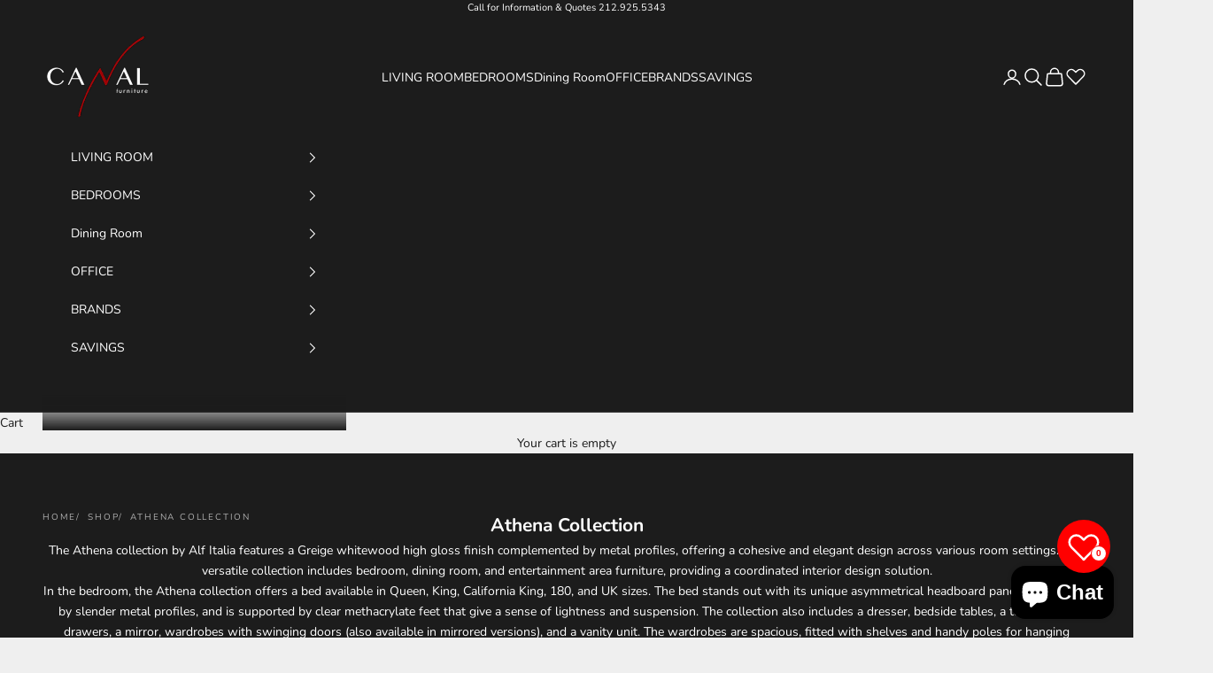

--- FILE ---
content_type: text/javascript; charset=utf-8
request_url: https://nyfurniture.com/products/athena-tv-base.js
body_size: 1398
content:
{"id":3201722318912,"title":"Athena Tv Base | Alf Italia","handle":"athena-tv-base","description":"\u003ctable width=\"100%\" style=\"font-family: -apple-system, BlinkMacSystemFont, 'San Francisco', 'Segoe UI', Roboto, 'Helvetica Neue', sans-serif; font-size: 0.875rem;\"\u003e\n\u003ctbody\u003e\n\u003ctr\u003e\n\u003ctd style=\"width: 32.41504172082562%;\" data-mce-style=\"width: 32.41504172082562%;\"\u003eBrand:\u003c\/td\u003e\n\u003ctd style=\"width: 61.58495827917438%;\" data-mce-style=\"width: 61.58495827917438%;\"\u003eAlf Italia\u003c\/td\u003e\n\u003c\/tr\u003e\n\u003ctr\u003e\n\u003ctd style=\"width: 32.41504172082562%;\" data-mce-style=\"width: 32.41504172082562%;\"\u003eCollection:\u003c\/td\u003e\n\u003ctd style=\"width: 61.58495827917438%;\" data-mce-style=\"width: 61.58495827917438%;\"\u003eAthena\u003c\/td\u003e\n\u003c\/tr\u003e\n\u003ctr\u003e\n\u003ctd style=\"width: 32.41504172082562%;\" data-mce-style=\"width: 32.41504172082562%;\"\u003eColor:\u003c\/td\u003e\n\u003ctd style=\"width: 61.58495827917438%;\" data-mce-style=\"width: 61.58495827917438%;\"\u003eCoffee Tinted Walnut Lacquered\u003c\/td\u003e\n\u003c\/tr\u003e\n\u003ctr\u003e\n\u003ctd style=\"width: 32.41504172082562%;\" data-mce-style=\"width: 32.41504172082562%;\"\u003eMaterial:\u003c\/td\u003e\n\u003ctd style=\"width: 61.58495827917438%;\" data-mce-style=\"width: 61.58495827917438%;\"\u003eWood Veneer  \u003c\/td\u003e\n\u003c\/tr\u003e\n\u003c\/tbody\u003e\n\u003c\/table\u003e\n\u003ch6\u003e\n\u003cbr\u003eDimensions:\u003c\/h6\u003e\n\u003ctable width=\"100%\"\u003e\n\u003ctbody\u003e\n\u003ctr\u003e\n\u003ctd style=\"width: 32.482474509847286%;\" data-mce-style=\"width: 32.482474509847286%;\"\u003eTV Base\u003c\/td\u003e\n\u003ctd style=\"width: 60.517525490152714%;\" data-mce-style=\"width: 60.517525490152714%;\"\u003e\u003cspan\u003eW 67\" x D 21\" x H 19\" \u003c\/span\u003e\u003c\/td\u003e\n\u003c\/tr\u003e\n\u003ctr\u003e\n\u003ctd style=\"width: 32.482474509847286%;\" data-mce-style=\"width: 32.482474509847286%;\"\u003e1 Door Curio\u003c\/td\u003e\n\u003ctd style=\"width: 60.517525490152714%;\" data-mce-style=\"width: 60.517525490152714%;\"\u003e\u003cspan\u003eW 21\" x D 21\" x H 75\" \u003c\/span\u003e\u003c\/td\u003e\n\u003c\/tr\u003e\n\u003c\/tbody\u003e\n\u003c\/table\u003e\n\u003ch6\u003eDescription:\u003c\/h6\u003e\n\u003cdiv\u003e\n\u003cmeta charset=\"utf-8\"\u003e \u003cspan data-mce-fragment=\"1\"\u003eAthena is a new collection of Italian furniture for your entire home, allowing you to furnish bedrooms, dining rooms, and living rooms in the same style. Alf Athena TV base Features 4 Doors and a Drawer. \u003c\/span\u003e\u003cspan data-mce-fragment=\"1\"\u003eMade of real wood veneer and covered with High Gloss lacquer, the furniture lasts long and looks really amazing. TV Stand features a central drawer and door compartments to accommodate all your electronic devices. The entertainment center can be easily completed by adding 2 curios on the sides that feature built-in lights, creating a luxurious and irresistible look.\u003cbr\u003e\u003c\/span\u003e\u003cbr\u003e\n\u003c\/div\u003e\n\u003cdiv\u003e\u003cspan style=\"color: #990000;\" data-mce-style=\"color: #990000;\"\u003e\u003cstrong\u003eMade In Italy\u003c\/strong\u003e\u003c\/span\u003e\u003c\/div\u003e\n\u003cdiv\u003e\n\u003cspan style=\"color: #990000;\" data-mce-style=\"color: #990000;\"\u003e\u003cstrong\u003e\u003c\/strong\u003e\u003c\/span\u003e\u003cbr\u003e\n\u003c\/div\u003e\n\u003cdiv\u003e\n\u003cp\u003e\u003cstrong\u003eAthena Assembly Instructions\u003c\/strong\u003e\u003cbr\u003e\u003c\/p\u003e\n\u003ctable width=\"100%\"\u003e\n\u003ctbody\u003e\n\u003ctr\u003e\n\u003ctd\u003eTV Stand\u003cbr\u003e\n\u003c\/td\u003e\n\u003ctd width=\"10%\"\u003e\n\u003cdiv style=\"text-align: start;\" data-mce-style=\"text-align: start;\"\u003e\u003ca title=\"Download Athena TV Stand Instructions\" href=\"https:\/\/cdn.shopify.com\/s\/files\/1\/0155\/4068\/2816\/files\/IM_ATHENA-ARTEMIDE_TV-stand.pdf?v=1654790410\" target=\"_blank\"\u003e\u003cimg data-mce-fragment=\"1\" alt=\"Athena TV Stand Alf Italia Installation Instruction\" src=\"https:\/\/cdn.shopify.com\/s\/files\/1\/0155\/4068\/2816\/files\/download_e3419aeb-b6e8-4920-a996-d1da40a73406_16x16.png?v=1654699305\" style=\"float: none;\" data-mce-style=\"float: none;\" data-mce-src=\"https:\/\/cdn.shopify.com\/s\/files\/1\/0155\/4068\/2816\/files\/download_e3419aeb-b6e8-4920-a996-d1da40a73406_16x16.png?v=1654699305\"\u003e\u003c\/a\u003e\u003c\/div\u003e\n\u003c\/td\u003e\n\u003c\/tr\u003e\n\u003c\/tbody\u003e\n\u003c\/table\u003e\n\u003c\/div\u003e","published_at":"2019-03-10T14:33:02-04:00","created_at":"2019-03-10T14:33:02-04:00","vendor":"Alf Italia","type":"TV Stand \u0026 Entertainment Centers","tags":["alf","Athena","Availability_Stocked","Category_Living Room","Category_Tv Base","Color_Brown","Color_Grey","Color_Walnut","Discount-Code_Yes","fall-colors","fathersdaysale","Google_Merchant","Height_Low (under 21 in.)","Price_$1000 to $2000","sale","shopping","TV Size_70 to 73 inch TVs","TV Stand \u0026 Entertainment Centers","Type_TV Stand","Vendor_Alf Italia","Width_Standard (48 - 67 in.)"],"price":144000,"price_min":144000,"price_max":144000,"available":true,"price_varies":false,"compare_at_price":null,"compare_at_price_min":0,"compare_at_price_max":0,"compare_at_price_varies":false,"variants":[{"id":31614741020765,"title":"Default Title","option1":"Default Title","option2":null,"option3":null,"sku":"KJAT630","requires_shipping":true,"taxable":true,"featured_image":{"id":30997756870812,"product_id":3201722318912,"position":1,"created_at":"2021-08-04T10:28:39-04:00","updated_at":"2021-08-04T10:31:46-04:00","alt":"Alf Italia TV Stand \u0026 Entertainment Centers Add Tv Base Athena Tv Base","width":1200,"height":800,"src":"https:\/\/cdn.shopify.com\/s\/files\/1\/0155\/4068\/2816\/products\/alf-italia-tv-stand-entertainment-centers-add-tv-base-athena-tv-base-14734735638621.jpg?v=1628087506","variant_ids":[31614741020765]},"available":true,"name":"Athena Tv Base | Alf Italia","public_title":null,"options":["Default Title"],"price":144000,"weight":0,"compare_at_price":null,"inventory_management":null,"barcode":null,"featured_media":{"alt":"Alf Italia TV Stand \u0026 Entertainment Centers Add Tv Base Athena Tv Base","id":23315924943004,"position":1,"preview_image":{"aspect_ratio":1.5,"height":800,"width":1200,"src":"https:\/\/cdn.shopify.com\/s\/files\/1\/0155\/4068\/2816\/products\/alf-italia-tv-stand-entertainment-centers-add-tv-base-athena-tv-base-14734735638621.jpg?v=1628087506"}},"requires_selling_plan":false,"selling_plan_allocations":[]}],"images":["\/\/cdn.shopify.com\/s\/files\/1\/0155\/4068\/2816\/products\/alf-italia-tv-stand-entertainment-centers-add-tv-base-athena-tv-base-14734735638621.jpg?v=1628087506","\/\/cdn.shopify.com\/s\/files\/1\/0155\/4068\/2816\/products\/alf-italia-tv-stand-entertainment-centers-athena-tv-base-12124305424462.jpg?v=1628087506","\/\/cdn.shopify.com\/s\/files\/1\/0155\/4068\/2816\/products\/alf-italia-tv-stand-entertainment-centers-athena-tv-base-12124233564238.jpg?v=1628087506","\/\/cdn.shopify.com\/s\/files\/1\/0155\/4068\/2816\/products\/alf-italia-tv-stand-entertainment-centers-athena-tv-base-12124225208398.jpg?v=1628087506","\/\/cdn.shopify.com\/s\/files\/1\/0155\/4068\/2816\/products\/alf-italia-tv-stand-entertainment-centers-athena-tv-base-12124227993678.jpg?v=1628087506"],"featured_image":"\/\/cdn.shopify.com\/s\/files\/1\/0155\/4068\/2816\/products\/alf-italia-tv-stand-entertainment-centers-add-tv-base-athena-tv-base-14734735638621.jpg?v=1628087506","options":[{"name":"Title","position":1,"values":["Default Title"]}],"url":"\/products\/athena-tv-base","media":[{"alt":"Alf Italia TV Stand \u0026 Entertainment Centers Add Tv Base Athena Tv Base","id":23315924943004,"position":1,"preview_image":{"aspect_ratio":1.5,"height":800,"width":1200,"src":"https:\/\/cdn.shopify.com\/s\/files\/1\/0155\/4068\/2816\/products\/alf-italia-tv-stand-entertainment-centers-add-tv-base-athena-tv-base-14734735638621.jpg?v=1628087506"},"aspect_ratio":1.5,"height":800,"media_type":"image","src":"https:\/\/cdn.shopify.com\/s\/files\/1\/0155\/4068\/2816\/products\/alf-italia-tv-stand-entertainment-centers-add-tv-base-athena-tv-base-14734735638621.jpg?v=1628087506","width":1200},{"alt":"Alf Italia TV Stand \u0026 Entertainment Centers Athena Tv Base","id":23315858456732,"position":2,"preview_image":{"aspect_ratio":1.684,"height":1140,"width":1920,"src":"https:\/\/cdn.shopify.com\/s\/files\/1\/0155\/4068\/2816\/products\/alf-italia-tv-stand-entertainment-centers-athena-tv-base-12124305424462.jpg?v=1628087506"},"aspect_ratio":1.684,"height":1140,"media_type":"image","src":"https:\/\/cdn.shopify.com\/s\/files\/1\/0155\/4068\/2816\/products\/alf-italia-tv-stand-entertainment-centers-athena-tv-base-12124305424462.jpg?v=1628087506","width":1920},{"alt":"Alf Italia TV Stand \u0026 Entertainment Centers Athena Tv Base","id":23315858849948,"position":3,"preview_image":{"aspect_ratio":1.684,"height":1140,"width":1920,"src":"https:\/\/cdn.shopify.com\/s\/files\/1\/0155\/4068\/2816\/products\/alf-italia-tv-stand-entertainment-centers-athena-tv-base-12124233564238.jpg?v=1628087506"},"aspect_ratio":1.684,"height":1140,"media_type":"image","src":"https:\/\/cdn.shopify.com\/s\/files\/1\/0155\/4068\/2816\/products\/alf-italia-tv-stand-entertainment-centers-athena-tv-base-12124233564238.jpg?v=1628087506","width":1920},{"alt":"Alf Italia TV Stand \u0026 Entertainment Centers Athena Tv Base","id":23315958300828,"position":4,"preview_image":{"aspect_ratio":1.0,"height":1140,"width":1140,"src":"https:\/\/cdn.shopify.com\/s\/files\/1\/0155\/4068\/2816\/products\/alf-italia-tv-stand-entertainment-centers-athena-tv-base-12124225208398.jpg?v=1628087506"},"aspect_ratio":1.0,"height":1140,"media_type":"image","src":"https:\/\/cdn.shopify.com\/s\/files\/1\/0155\/4068\/2816\/products\/alf-italia-tv-stand-entertainment-centers-athena-tv-base-12124225208398.jpg?v=1628087506","width":1140},{"alt":"Alf Italia TV Stand \u0026 Entertainment Centers Athena Tv Base","id":23315887554716,"position":5,"preview_image":{"aspect_ratio":0.688,"height":1140,"width":784,"src":"https:\/\/cdn.shopify.com\/s\/files\/1\/0155\/4068\/2816\/products\/alf-italia-tv-stand-entertainment-centers-athena-tv-base-12124227993678.jpg?v=1628087506"},"aspect_ratio":0.688,"height":1140,"media_type":"image","src":"https:\/\/cdn.shopify.com\/s\/files\/1\/0155\/4068\/2816\/products\/alf-italia-tv-stand-entertainment-centers-athena-tv-base-12124227993678.jpg?v=1628087506","width":784}],"requires_selling_plan":false,"selling_plan_groups":[]}

--- FILE ---
content_type: text/javascript
request_url: https://cdn.shopify.com/extensions/019bd0b0-3a2c-7000-9412-70b266a3916a/xb-wishlist-394/assets/xb-wishlist.js
body_size: 62381
content:
(function(){"use strict";var Yi=document.createElement("style");Yi.textContent=`.xb-wishlist-product__skeleton-media{display:flex;justify-content:center;padding:16px}.xb-wishlist-product__skeleton-image{animation:shimmer 1.5s linear infinite;background:#e0e0e0;border-radius:8px;display:block!important;height:240px;width:100%}.xb-wishlist-product__skeleton-button{display:flex!important;gap:10px;padding:0 16px 16px}.xb-wishlist-product__skeleton-button div{animation:shimmer 1.5s linear infinite;background:#e0e0e0;border-radius:8px;display:block!important;height:36px;width:100%}.xb-wishlist-product__skeleton-button div,.xb-wishlist-product__skeleton-image{background:linear-gradient(90deg,#e0e0e0 25%,#f5f5f5,#e0e0e0 75%);background-size:200% 100%}.xb-list-style__skeleton-tbody th{width:200px}.xb-list-style__skeleton-product-name{display:flex;gap:10px;padding:10px 0}.xb-wishlist__skeleton-image{border-radius:8px;height:84px;width:84px}.xb-wishlist__skeleton-image,.xb-wishlist__skeleton-text{animation:shimmer 1.5s linear infinite;background:#e0e0e0;display:block!important}.xb-wishlist__skeleton-text{border-radius:4px;height:30px;width:100%}.xb-wishlist__skeleton-text.xb-wishlist__skeleton-text--height{height:18px}.xb-wishlist__skeleton-text.xb-wishlist__skeleton-text--small{display:block!important;width:60%}@keyframes shimmer{0%{background-position:100%}to{background-position:-100%}}.xb-wishlist__skeleton-image,.xb-wishlist__skeleton-text{background:linear-gradient(90deg,#e0e0e0 25%,#f5f5f5,#e0e0e0 75%);background-size:200% 100%}.xb-list-style__product-title-skeleton{display:flex;flex-direction:column;gap:5px;width:40%}.xb-list-style__action{width:100%}.xb-list-style__skeleton-tbody th,.xb-list-style__skeleton-tbody tr,.xb-list-style__thead th,.xb-list-style__thead tr{background-color:transparent!important;border:1px solid #1212121a!important;border-left:none!important;border-right:none!important}.xb-list-style{padding-top:12px;width:100%}.xb-list-style__table{border-collapse:collapse;border-color:gray;border-spacing:2px;box-sizing:border-box;display:table;table-layout:auto!important;text-align:left;text-indent:0;unicode-bidi:isolate;width:100%}.xb-list-style__table th:first-child{max-width:360px}.xb-list-style__table th:nth-child(2),.xb-list-style__table th:nth-child(3),.xb-list-style__table th:nth-child(4){white-space:nowrap}.xb-list-style__tbody th,.xb-list-style__tbody tr,.xb-list-style__thead th,.xb-list-style__thead tr{background-color:transparent!important;border:none!important;border-bottom:1px solid color-mix(in srgb,var(--xb-wishlist-page-text-color) 40%,transparent)!important;border-top:1px solid color-mix(in srgb,var(--xb-wishlist-page-text-color) 40%,transparent)!important}.xb-list-style__modal tr:last-child{border-bottom:none!important}.xb-list-style__tbody{font-weight:500}.xb-list-style__tbody th,.xb-list-style__thead th{padding:20px 0}.xb-list-style__tbody th{font-weight:500}.xb-list-style__table th{opacity:1!important}.xb-pagination{align-items:center;display:flex;justify-content:center;margin:24px 0;padding:20px 0}.xb-pagination__controls{align-items:center;display:flex;gap:8px}.xb-pagination__button{align-items:center;background:#fff;border:1px solid #e0e0e0;border-radius:8px;color:#666;cursor:pointer;display:flex;font-size:16px;height:44px;justify-content:center;padding:0;transition:all .2s ease;width:44px}.xb-pagination__button:hover:not(.xb-pagination__button--disabled){background:#f8f9fa;border-color:#d0d7de}.xb-pagination__button--disabled{background:#f8f9fa;color:#d0d7de;pointer-events:none}.xb-pagination__button svg{height:20px;width:20px}.xb-pagination__pages{align-items:center;display:flex;gap:8px}.xb-pagination__page{align-items:center;background:#fff;border:1px solid #e0e0e0;border-radius:8px;color:#333;cursor:pointer;display:flex;font-size:16px;font-weight:500;height:44px;justify-content:center;padding:0;transition:all .2s ease;width:44px}.xb-pagination__page:hover:not(.xb-pagination__page--active){background:#f8f9fa;border-color:#d0d7de}.xb-pagination__page--active{background:#1a1a1a;border-color:#1a1a1a;color:#fff}.xb-pagination__ellipsis{align-items:center;color:#666;display:flex;font-size:16px;font-weight:500;height:44px;justify-content:center;width:44px}@media (max-width:768px){.xb-pagination__controls,.xb-pagination__pages{gap:6px}.xb-pagination__button,.xb-pagination__page{font-size:14px;height:40px;width:40px}.xb-pagination__button svg{height:18px;width:18px}.xb-pagination__ellipsis{font-size:14px;height:40px;width:40px}}.xb-wishlist-products__share-wishlist{align-items:center;display:flex;gap:10px}.xb-wishlist-products__share-wishlist h4{font-size:14px}.xb-wishlist-products__share-wishlist-icon{display:flex}.xb-wishlist-products__share-wishlist-icon svg{height:14px;width:14px}.xb-wishlist-products__share-wishlist button{align-items:center;background-color:transparent;border:none;cursor:pointer;display:inline-flex;gap:4px;justify-content:center}.xb-wishlist-products__share-icon{align-items:center;border:1px solid color-mix(in srgb,var(--xb-wishlist-page-text-color) 60%,transparent);border-radius:50%;cursor:pointer;display:flex;height:36px;justify-content:center;transition:all .3s ease-in-out;width:36px}.xb-wishlist-products__share-icon:hover{background-color:var(--xb-wishlist-page-text-color)}.xb-wishlist-products__share-icon:hover svg{fill:var(--xb-wishlist-page-bg)}.xb-wishlist-products__share-icon svg{display:flex;fill:currentColor;height:14px;width:14px}.xb-wishlist-modal-share{position:relative;text-align:center}.xb-wishlist-modal-share__btn{align-items:center;cursor:pointer;display:inline-flex;gap:4px;justify-content:center}.xb-wishlist-modal-share__btn svg{fill:#121212bf;height:20px;width:20px}.xb-wishlist-modal-share__content{align-items:center;background-color:#fff;border-radius:10px;bottom:-60px;box-shadow:0 5px 15px #00000059;display:flex;justify-content:space-between;left:0;padding:10px;position:absolute;width:340px;z-index:100}.xb-wishlist-modal-share__content:after{border-bottom:10px solid #fff;border-left:10px solid transparent;border-right:10px solid transparent;content:"";height:0;left:12px;position:absolute;top:-5px;transform:translate(-50%);width:0}.xb-wishlist-modal-share__close{cursor:pointer;display:flex}.xb-wishlist-modal-share__close svg{cursor:pointer;fill:#000;height:20px;opacity:.4;width:20px}.xb-wishlist-modal-share__close:hover svg{opacity:1}@media screen and (max-width:500px){.xb-wishlist-products__share-wishlist-title{font-size:14px}}.xb-wishlist-products{background-color:var(--xb-wishlist-page-bg);color:var(--xb-wishlist-page-text-color);height:100%;overflow-x:auto;overflow-y:hidden;padding:0 10px 20px;position:relative}.xb-wishlist-products__title{color:var(--xb-wishlist-page-text-color);font-size:var(--title-fz,32px);font-weight:700;line-height:1;margin:0 0 10px;padding-top:20px;text-align:center;text-transform:capitalize;width:100%}.xb-wishlist-products__heading{margin:12px 0}.xb-wishlist-products__caution{text-align:center}.xb-wishlist-products__caution a{color:inherit}.xb-wishlist-products__no-product{align-items:center;display:flex;flex-direction:column;gap:10px;height:100%;justify-content:center}.xb-wishlist-products__no-product-title{font-size:22px;height:100%;line-height:1;text-align:center;width:100%}.xb-wishlist-products__no-product-desc{font-size:18px;line-height:1;max-width:450px;text-align:center}.xb-wishlist-products__no-product-desc--image{align-items:center;display:flex;height:100%;justify-content:center}.xb-wishlist-products__no-product-desc a{color:inherit}.xb-wishlist-products__no-product-img{width:400px}@media screen and (max-width:500px){.xb-wishlist-products__no-product-img{width:330px}}.xb-wishlist-products__button-no-product{display:flex;justify-content:center}.xb-wishlist-products__discover-now{background-color:var(--xb-wishlist-bg-color);border-radius:4px;color:#fff!important;cursor:pointer;font-size:14px;font-weight:500;padding:8px 16px;text-decoration:none}.xb-wishlist-products__product{position:relative}.xb-wishlist-products__loading{align-items:center;background-color:#0000001a;display:flex;height:100%;justify-content:center;left:0;position:absolute;top:0;width:100%;z-index:100}.xb-wishlist-products__share-wishlist-wrapper{display:flex;gap:6px;justify-content:center}.xb-wishlist-products__style{align-items:center;display:flex;font-weight:700;gap:10px;justify-content:space-between;padding-top:10px}.xb-wishlist-products__style-grid,.xb-wishlist-products__style-list{background-color:var(--xb-wishlist-btn-add-to-cart-color);box-shadow:0 2px 8px #63636333;cursor:pointer;display:flex;padding:2px}.xb-wishlist-products__style-grid{border-radius:0 4px 4px 0}.xb-wishlist-products__style-list{border-left:none;border-radius:4px 0 0 4px}.xb-wishlist-products__style-grid svg,.xb-wishlist-products__style-list svg{fill:var(--xb-wishlist-btn-add-to-cart-bg-color);height:20px;width:20px}.xb-wishlist-products__icon{display:flex}.xb-wishlist-products__style-active{background-color:var(--xb-wishlist-btn-add-to-cart-bg-color)}.xb-wishlist-products__style-active svg{fill:var(--xb-wishlist-btn-add-to-cart-color)}.xb-wishlist-products__share-wishlist-modal{display:none}@media screen and (max-width:500px){.xb-wishlist-products__share-wishlist-item{display:none}.xb-wishlist-products__share-wishlist-modal{align-items:center;display:flex;flex:1}.xb-wishlist-modal-share{display:flex}.xb-wishlist-products__style{justify-content:flex-end}}.xb-grid-style{padding:20px 0}.xb-wishlist-products__caution--edit-mode{pointer-events:none}.xb-wishlist-button__skeleton{align-items:center;background-color:var(--xb-wishlist-bg-color);border:2px solid var(--xb-wishlist-border-color);border-radius:var(--xb-wishlist-border-radius);color:var(--xb-wishlist-text-color);display:flex;gap:8px;justify-content:var(--xb-wishlist-alignment);max-width:var(--xb-wishlist-button-width);padding-block:var(--xb-wishlist-padding-block);padding-inline:var(--xb-wishlist-padding-inline);width:100%}.xb-wishlist-button__skeleton-spinner{animation:spin .6s linear infinite;border:3px solid color-mix(in srgb,var(--xb-wishlist-text-color) 20%,80% #d3d3d3);border-radius:50%;border-top-color:var(--xb-wishlist-text-color);display:block;height:16px;opacity:1;pointer-events:none;width:16px}@keyframes spin{to{transform:rotate(1turn)}}button[xb-icon-animation=fill] .xb-wishlist-button-collection__add-icon-fill,button[xb-icon-animation=fill] .xb-wishlist-button__add-icon-fill{clip-path:inset(100% 0 0 0);display:flex;left:0;position:absolute;top:0;transition:clip-path .4s ease-in-out;z-index:2}button[xb-icon-animation=fill].xb-wishlist-button-collection__add:hover .xb-wishlist-button-collection__add-icon-fill,button[xb-icon-animation=fill].xb-wishlist-button__add-style:hover .xb-wishlist-button__add-icon-fill{clip-path:inset(0 0 0 0)}button[xb-icon-animation=fill] .xb-wishlist-button-collection__remove-icon-fill,button[xb-icon-animation=fill] .xb-wishlist-button__remove-icon-fill{clip-path:inset(0 0 0 0);display:flex;left:0;position:absolute;top:0;transition:clip-path .4s ease-in-out;z-index:2}button[xb-icon-animation=fill].xb-wishlist-button-collection__remove:hover .xb-wishlist-button-collection__remove-icon-fill,button[xb-icon-animation=fill].xb-wishlist-button__remove-style:hover .xb-wishlist-button__remove-icon-fill{clip-path:inset(0 0 100% 0)}button[xb-icon-animation=cross-fade] .xb-wishlist-button-collection__add-icon-outline,button[xb-icon-animation=cross-fade] .xb-wishlist-button__add-icon-outline{opacity:1;transition:opacity .4s ease-in-out}button[xb-icon-animation=cross-fade] .xb-wishlist-button-collection__add-icon-fill,button[xb-icon-animation=cross-fade] .xb-wishlist-button__add-icon-fill{display:flex;left:0;opacity:0;position:absolute;top:0;transition:opacity .4s ease-in-out;z-index:2}button[xb-icon-animation=cross-fade].xb-wishlist-button-collection__add:hover .xb-wishlist-button-collection__add-icon-outline,button[xb-icon-animation=cross-fade].xb-wishlist-button__add-style:hover .xb-wishlist-button__add-icon-outline{opacity:0}button[xb-icon-animation=cross-fade].xb-wishlist-button-collection__add:hover .xb-wishlist-button-collection__add-icon-fill,button[xb-icon-animation=cross-fade].xb-wishlist-button__add-style:hover .xb-wishlist-button__add-icon-fill{opacity:1}button[xb-icon-animation=cross-fade] .xb-wishlist-button-collection__remove-icon-fill,button[xb-icon-animation=cross-fade] .xb-wishlist-button__remove-icon-fill{display:flex;left:0;opacity:1;position:absolute;top:0;transition:opacity .4s ease-in-out;z-index:2}button[xb-icon-animation=cross-fade] .xb-wishlist-button-collection__remove-icon-outline,button[xb-icon-animation=cross-fade] .xb-wishlist-button__remove-icon-outline{opacity:0;transition:opacity .4s ease-in-out}button[xb-icon-animation=cross-fade].xb-wishlist-button-collection__remove:hover .xb-wishlist-button-collection__remove-icon-fill,button[xb-icon-animation=cross-fade].xb-wishlist-button__remove-style:hover .xb-wishlist-button__remove-icon-fill{opacity:0}button[xb-icon-animation=cross-fade].xb-wishlist-button-collection__remove:hover .xb-wishlist-button-collection__remove-icon-outline,button[xb-icon-animation=cross-fade].xb-wishlist-button__remove-style:hover .xb-wishlist-button__remove-icon-outline{opacity:1}button[xb-icon-animation=scale-swap] .xb-wishlist-button-collection__add-icon-outline,button[xb-icon-animation=scale-swap] .xb-wishlist-button__add-icon-outline{opacity:1;transform:scale(1);transition:transform .4s ease-in-out,opacity .3s ease-in-out}button[xb-icon-animation=scale-swap] .xb-wishlist-button-collection__add-icon-fill,button[xb-icon-animation=scale-swap] .xb-wishlist-button__add-icon-fill{display:flex;left:0;opacity:0;position:absolute;top:0;transform:scale(0);transition:transform .4s ease-in-out,opacity .3s ease-in-out .1s;z-index:2}button[xb-icon-animation=scale-swap].xb-wishlist-button-collection__add:hover .xb-wishlist-button-collection__add-icon-outline,button[xb-icon-animation=scale-swap].xb-wishlist-button__add-style:hover .xb-wishlist-button__add-icon-outline{opacity:0;transform:scale(0)}button[xb-icon-animation=scale-swap].xb-wishlist-button-collection__add:hover .xb-wishlist-button-collection__add-icon-fill,button[xb-icon-animation=scale-swap].xb-wishlist-button__add-style:hover .xb-wishlist-button__add-icon-fill{opacity:1;transform:scale(1)}button[xb-icon-animation=scale-swap] .xb-wishlist-button-collection__remove-icon-fill,button[xb-icon-animation=scale-swap] .xb-wishlist-button__remove-icon-fill{display:flex;left:0;opacity:1;position:absolute;top:0;transform:scale(1);transition:transform .4s ease-in-out,opacity .3s ease-in-out;z-index:2}button[xb-icon-animation=scale-swap] .xb-wishlist-button-collection__remove-icon-outline,button[xb-icon-animation=scale-swap] .xb-wishlist-button__remove-icon-outline{opacity:0;transform:scale(0);transition:transform .4s ease-in-out,opacity .3s ease-in-out .1s}button[xb-icon-animation=scale-swap].xb-wishlist-button-collection__remove:hover .xb-wishlist-button-collection__remove-icon-fill,button[xb-icon-animation=scale-swap].xb-wishlist-button__remove-style:hover .xb-wishlist-button__remove-icon-fill{opacity:0;transform:scale(0)}button[xb-icon-animation=scale-swap].xb-wishlist-button-collection__remove:hover .xb-wishlist-button-collection__remove-icon-outline,button[xb-icon-animation=scale-swap].xb-wishlist-button__remove-style:hover .xb-wishlist-button__remove-icon-outline{opacity:1;transform:scale(1)}button[xb-icon-animation=rotate-swap] .xb-wishlist-button-collection__add-icon-outline,button[xb-icon-animation=rotate-swap] .xb-wishlist-button__add-icon-outline{opacity:1;transform:rotate(0) scale(1);transition:all .5s ease-in-out}button[xb-icon-animation=rotate-swap] .xb-wishlist-button-collection__add-icon-fill,button[xb-icon-animation=rotate-swap] .xb-wishlist-button__add-icon-fill{display:flex;left:0;opacity:0;position:absolute;top:0;transform:rotate(180deg) scale(.5);transition:all .5s ease-in-out;z-index:2}button[xb-icon-animation=rotate-swap].xb-wishlist-button-collection__add:hover .xb-wishlist-button-collection__add-icon-outline,button[xb-icon-animation=rotate-swap].xb-wishlist-button__add-style:hover .xb-wishlist-button__add-icon-outline{opacity:0;transform:rotate(-180deg) scale(.5)}button[xb-icon-animation=rotate-swap].xb-wishlist-button-collection__add:hover .xb-wishlist-button-collection__add-icon-fill,button[xb-icon-animation=rotate-swap].xb-wishlist-button__add-style:hover .xb-wishlist-button__add-icon-fill{opacity:1;transform:rotate(0) scale(1)}button[xb-icon-animation=rotate-swap] .xb-wishlist-button-collection__remove-icon-fill,button[xb-icon-animation=rotate-swap] .xb-wishlist-button__remove-icon-fill{display:flex;left:0;opacity:1;position:absolute;top:0;transform:rotate(0) scale(1);transition:all .5s ease-in-out;z-index:2}button[xb-icon-animation=rotate-swap] .xb-wishlist-button-collection__remove-icon-outline,button[xb-icon-animation=rotate-swap] .xb-wishlist-button__remove-icon-outline{opacity:0;transform:rotate(180deg) scale(.5);transition:all .5s ease-in-out}button[xb-icon-animation=rotate-swap].xb-wishlist-button-collection__remove:hover .xb-wishlist-button-collection__remove-icon-fill,button[xb-icon-animation=rotate-swap].xb-wishlist-button__remove-style:hover .xb-wishlist-button__remove-icon-fill{opacity:0;transform:rotate(-180deg) scale(.5)}button[xb-icon-animation=rotate-swap].xb-wishlist-button-collection__remove:hover .xb-wishlist-button-collection__remove-icon-outline,button[xb-icon-animation=rotate-swap].xb-wishlist-button__remove-style:hover .xb-wishlist-button__remove-icon-outline{opacity:1;transform:rotate(0) scale(1)}button[xb-icon-animation=flip-3d] .xb-wishlist-button-collection__add-icon,button[xb-icon-animation=flip-3d] .xb-wishlist-button-collection__remove-icon,button[xb-icon-animation=flip-3d] .xb-wishlist-button__add-icon-style,button[xb-icon-animation=flip-3d] .xb-wishlist-button__remove-icon-style{perspective:1000px;transform-style:preserve-3d}button[xb-icon-animation=flip-3d] .xb-wishlist-button-collection__add-icon-outline,button[xb-icon-animation=flip-3d] .xb-wishlist-button__add-icon-outline{backface-visibility:hidden;transition:transform .6s,opacity .3s}button[xb-icon-animation=flip-3d] .xb-wishlist-button-collection__add-icon-fill,button[xb-icon-animation=flip-3d] .xb-wishlist-button__add-icon-fill{backface-visibility:hidden;display:flex;left:0;opacity:0;position:absolute;top:0;transform:rotateY(180deg);transition:transform .6s,opacity .3s;z-index:2}button[xb-icon-animation=flip-3d].xb-wishlist-button-collection__add:hover .xb-wishlist-button-collection__add-icon-outline,button[xb-icon-animation=flip-3d].xb-wishlist-button__add-style:hover .xb-wishlist-button__add-icon-outline{opacity:0;transform:rotateY(-180deg)}button[xb-icon-animation=flip-3d].xb-wishlist-button-collection__add:hover .xb-wishlist-button-collection__add-icon-fill,button[xb-icon-animation=flip-3d].xb-wishlist-button__add-style:hover .xb-wishlist-button__add-icon-fill{opacity:1;transform:rotateY(0)}button[xb-icon-animation=flip-3d] .xb-wishlist-button-collection__remove-icon-fill,button[xb-icon-animation=flip-3d] .xb-wishlist-button__remove-icon-fill{backface-visibility:hidden;display:flex;left:0;position:absolute;top:0;transition:transform .6s,opacity .3s;z-index:2}button[xb-icon-animation=flip-3d] .xb-wishlist-button-collection__remove-icon-outline,button[xb-icon-animation=flip-3d] .xb-wishlist-button__remove-icon-outline{backface-visibility:hidden;opacity:0;transform:rotateY(180deg);transition:transform .6s,opacity .3s}button[xb-icon-animation=flip-3d].xb-wishlist-button-collection__remove:hover .xb-wishlist-button-collection__remove-icon-fill,button[xb-icon-animation=flip-3d].xb-wishlist-button__remove-style:hover .xb-wishlist-button__remove-icon-fill{opacity:0;transform:rotateY(-180deg)}button[xb-icon-animation=flip-3d].xb-wishlist-button-collection__remove:hover .xb-wishlist-button-collection__remove-icon-outline,button[xb-icon-animation=flip-3d].xb-wishlist-button__remove-style:hover .xb-wishlist-button__remove-icon-outline{opacity:1;transform:rotateY(0)}button[xb-icon-animation=slide-left] .xb-wishlist-button-collection__add-icon-outline,button[xb-icon-animation=slide-left] .xb-wishlist-button__add-icon-outline{transition:transform .4s ease-in-out,opacity .4s ease-in-out}button[xb-icon-animation=slide-left] .xb-wishlist-button-collection__add-icon-fill,button[xb-icon-animation=slide-left] .xb-wishlist-button__add-icon-fill{display:flex;left:0;opacity:0;position:absolute;top:0;transform:translate(20px);transition:transform .4s ease-in-out,opacity .4s ease-in-out;z-index:2}button[xb-icon-animation=slide-left].xb-wishlist-button-collection__add:hover .xb-wishlist-button-collection__add-icon-outline,button[xb-icon-animation=slide-left].xb-wishlist-button__add-style:hover .xb-wishlist-button__add-icon-outline{opacity:0;transform:translate(-20px)}button[xb-icon-animation=slide-left].xb-wishlist-button-collection__add:hover .xb-wishlist-button-collection__add-icon-fill,button[xb-icon-animation=slide-left].xb-wishlist-button__add-style:hover .xb-wishlist-button__add-icon-fill{opacity:1;transform:translate(0)}button[xb-icon-animation=slide-left] .xb-wishlist-button-collection__remove-icon-fill,button[xb-icon-animation=slide-left] .xb-wishlist-button__remove-icon-fill{display:flex;left:0;position:absolute;top:0;transition:transform .4s ease-in-out,opacity .4s ease-in-out;z-index:2}button[xb-icon-animation=slide-left] .xb-wishlist-button-collection__remove-icon-outline,button[xb-icon-animation=slide-left] .xb-wishlist-button__remove-icon-outline{opacity:0;transform:translate(20px);transition:transform .4s ease-in-out,opacity .4s ease-in-out}button[xb-icon-animation=slide-left].xb-wishlist-button-collection__remove:hover .xb-wishlist-button-collection__remove-icon-fill,button[xb-icon-animation=slide-left].xb-wishlist-button__remove-style:hover .xb-wishlist-button__remove-icon-fill{opacity:0;transform:translate(-20px)}button[xb-icon-animation=slide-left].xb-wishlist-button-collection__remove:hover .xb-wishlist-button-collection__remove-icon-outline,button[xb-icon-animation=slide-left].xb-wishlist-button__remove-style:hover .xb-wishlist-button__remove-icon-outline{opacity:1;transform:translate(0)}button[xb-icon-animation=radial] .xb-wishlist-button-collection__add-icon-outline,button[xb-icon-animation=radial] .xb-wishlist-button__add-icon-outline{clip-path:circle(100% at 50% 50%);transition:clip-path .5s ease-in-out,opacity .3s ease-in-out}button[xb-icon-animation=radial] .xb-wishlist-button-collection__add-icon-fill,button[xb-icon-animation=radial] .xb-wishlist-button__add-icon-fill{clip-path:circle(0 at 50% 50%);display:flex;left:0;position:absolute;top:0;transition:clip-path .5s ease-in-out,opacity .3s ease-in-out .1s;z-index:2}button[xb-icon-animation=radial].xb-wishlist-button-collection__add:hover .xb-wishlist-button-collection__add-icon-outline,button[xb-icon-animation=radial].xb-wishlist-button__add-style:hover .xb-wishlist-button__add-icon-outline{clip-path:circle(0 at 50% 50%);opacity:0}button[xb-icon-animation=radial].xb-wishlist-button-collection__add:hover .xb-wishlist-button-collection__add-icon-fill,button[xb-icon-animation=radial].xb-wishlist-button__add-style:hover .xb-wishlist-button__add-icon-fill{clip-path:circle(100% at 50% 50%);opacity:1}button[xb-icon-animation=radial] .xb-wishlist-button-collection__remove-icon-fill,button[xb-icon-animation=radial] .xb-wishlist-button__remove-icon-fill{clip-path:circle(100% at 50% 50%);display:flex;left:0;position:absolute;top:0;transition:clip-path .5s ease-in-out,opacity .3s ease-in-out;z-index:2}button[xb-icon-animation=radial] .xb-wishlist-button-collection__remove-icon-outline,button[xb-icon-animation=radial] .xb-wishlist-button__remove-icon-outline{clip-path:circle(0 at 50% 50%);opacity:0;transition:clip-path .5s ease-in-out,opacity .3s ease-in-out .1s}button[xb-icon-animation=radial].xb-wishlist-button-collection__remove:hover .xb-wishlist-button-collection__remove-icon-fill,button[xb-icon-animation=radial].xb-wishlist-button__remove-style:hover .xb-wishlist-button__remove-icon-fill{clip-path:circle(0 at 50% 50%);opacity:0}button[xb-icon-animation=radial].xb-wishlist-button-collection__remove:hover .xb-wishlist-button-collection__remove-icon-outline,button[xb-icon-animation=radial].xb-wishlist-button__remove-style:hover .xb-wishlist-button__remove-icon-outline{clip-path:circle(100% at 50% 50%);opacity:1}button[xb-icon-animation=wipe-right] .xb-wishlist-button-collection__add-icon-outline,button[xb-icon-animation=wipe-right] .xb-wishlist-button__add-icon-outline{clip-path:inset(0 0 0 0);transition:clip-path .5s ease-in-out}button[xb-icon-animation=wipe-right] .xb-wishlist-button-collection__add-icon-fill,button[xb-icon-animation=wipe-right] .xb-wishlist-button__add-icon-fill{clip-path:inset(0 100% 0 0);display:flex;left:0;position:absolute;top:0;transition:clip-path .5s ease-in-out;z-index:2}button[xb-icon-animation=wipe-right].xb-wishlist-button-collection__add:hover .xb-wishlist-button-collection__add-icon-outline,button[xb-icon-animation=wipe-right].xb-wishlist-button__add-style:hover .xb-wishlist-button__add-icon-outline{clip-path:inset(0 0 0 100%)}button[xb-icon-animation=wipe-right].xb-wishlist-button-collection__add:hover .xb-wishlist-button-collection__add-icon-fill,button[xb-icon-animation=wipe-right].xb-wishlist-button__add-style:hover .xb-wishlist-button__add-icon-fill{clip-path:inset(0 0 0 0)}button[xb-icon-animation=wipe-right] .xb-wishlist-button-collection__remove-icon-fill,button[xb-icon-animation=wipe-right] .xb-wishlist-button__remove-icon-fill{clip-path:inset(0 0 0 0);display:flex;left:0;position:absolute;top:0;transition:clip-path .5s ease-in-out;z-index:2}button[xb-icon-animation=wipe-right] .xb-wishlist-button-collection__remove-icon-outline,button[xb-icon-animation=wipe-right] .xb-wishlist-button__remove-icon-outline{clip-path:inset(0 100% 0 0);transition:clip-path .5s ease-in-out}button[xb-icon-animation=wipe-right].xb-wishlist-button-collection__remove:hover .xb-wishlist-button-collection__remove-icon-fill,button[xb-icon-animation=wipe-right].xb-wishlist-button__remove-style:hover .xb-wishlist-button__remove-icon-fill{clip-path:inset(0 0 0 100%)}button[xb-icon-animation=wipe-right].xb-wishlist-button-collection__remove:hover .xb-wishlist-button-collection__remove-icon-outline,button[xb-icon-animation=wipe-right].xb-wishlist-button__remove-style:hover .xb-wishlist-button__remove-icon-outline{clip-path:inset(0 0 0 0)}@keyframes swing{0%,to{transform:rotate(0)}20%{transform:rotate(15deg)}40%{transform:rotate(-10deg)}60%{transform:rotate(5deg)}80%{transform:rotate(-5deg)}}button[xb-icon-animation=swing] .xb-wishlist-button__add-icon-fill,button[xb-icon-animation=swing] .xb-wishlist-button__remove-icon-fill{display:flex}button[xb-icon-animation=swing]:hover .xb-wishlist-button-collection__add-icon,button[xb-icon-animation=swing]:hover .xb-wishlist-button-collection__remove-icon,button[xb-icon-animation=swing]:hover .xb-wishlist-button__add-icon-style,button[xb-icon-animation=swing]:hover .xb-wishlist-button__remove-icon-style{animation:swing .8s ease}@keyframes bounce{0%,20%,50%,80%,to{transform:translateY(0)}40%{transform:translateY(-10px)}60%{transform:translateY(-5px)}}button[xb-icon-animation=bounce] .xb-wishlist-button__add-icon-fill,button[xb-icon-animation=bounce] .xb-wishlist-button__remove-icon-fill{display:flex}button[xb-icon-animation=bounce]:hover .xb-wishlist-button-collection__add-icon,button[xb-icon-animation=bounce]:hover .xb-wishlist-button-collection__remove-icon,button[xb-icon-animation=bounce]:hover .xb-wishlist-button__add-icon-style,button[xb-icon-animation=bounce]:hover .xb-wishlist-button__remove-icon-style{animation:bounce .6s ease}button[xb-icon-animation=flip] .xb-wishlist-button-collection__add-icon,button[xb-icon-animation=flip] .xb-wishlist-button-collection__remove-icon,button[xb-icon-animation=flip] .xb-wishlist-button__add-icon-style,button[xb-icon-animation=flip] .xb-wishlist-button__remove-icon-style{transform-style:preserve-3d;transition:transform .6s}button[xb-icon-animation=flip]:hover .xb-wishlist-button-collection__add-icon,button[xb-icon-animation=flip]:hover .xb-wishlist-button-collection__remove-icon,button[xb-icon-animation=flip]:hover .xb-wishlist-button__add-icon-style,button[xb-icon-animation=flip]:hover .xb-wishlist-button__remove-icon-style{transform:rotateY(1turn)}button[xb-icon-animation=none] .xb-wishlist-button__add-icon-fill,button[xb-icon-animation=none] .xb-wishlist-button__remove-icon-fill{display:flex}button[xb-icon-animation=none].xb-wishlist-button__add-style svg{fill:var(--xb-wishlist-icon-color)}button[xb-icon-animation=none].xb-wishlist-button__remove-style svg{fill:var(--xb-wishlist-icon-active-color)}button[xb-bg-animation=none],button[xb-bg-animation=none]:hover{background-color:var(--xb-wishlist-bg-color)}button[xb-bg-animation=fade].xb-wishlist-button__add-style:hover{background-color:var(--xb-wishlist-bg-active-color)}button[xb-bg-animation=fade].xb-wishlist-button__remove-style:hover{background-color:var(--xb-wishlist-bg-color)}@keyframes bgPulse{0%,to{background-color:var(--xb-wishlist-bg-color)}50%{background-color:var(--xb-wishlist-bg-active-color)}}button[xb-bg-animation=pulse].xb-wishlist-button__add-style:hover{animation:bgPulse .6s ease-in-out}@keyframes bgPulseRemove{0%,to{background-color:var(--xb-wishlist-bg-active-color)}50%{background-color:var(--xb-wishlist-bg-color)}}button[xb-bg-animation=pulse].xb-wishlist-button__remove-style:hover{animation:bgPulseRemove .6s ease-in-out}button[xb-bg-animation=gradient].xb-wishlist-button__add-style{background:linear-gradient(45deg,var(--xb-wishlist-bg-color) 0,var(--xb-wishlist-bg-color) 100%)}button[xb-bg-animation=gradient].xb-wishlist-button__add-style:hover,button[xb-bg-animation=gradient].xb-wishlist-button__remove-style{background:linear-gradient(45deg,var(--xb-wishlist-bg-color) 0,var(--xb-wishlist-bg-active-color) 100%)}button[xb-bg-animation=gradient].xb-wishlist-button__remove-style:hover{background:linear-gradient(45deg,var(--xb-wishlist-bg-color) 0,var(--xb-wishlist-bg-color) 100%)}button[xb-bg-animation=scale].xb-wishlist-button__add-style:hover{background-color:var(--xb-wishlist-bg-active-color);transform:scale(1.05)}button[xb-bg-animation=scale].xb-wishlist-button__remove-style:hover{background-color:var(--xb-wishlist-bg-color);transform:scale(1.05)}button[xb-bg-animation=glow].xb-wishlist-button__add-style:hover{background-color:var(--xb-wishlist-bg-active-color);box-shadow:0 0 20px color-mix(in srgb,var(--xb-wishlist-bg-active-color) 60%,transparent 40%)}button[xb-bg-animation=glow].xb-wishlist-button__remove-style:hover{background-color:var(--xb-wishlist-bg-color);box-shadow:0 0 20px color-mix(in srgb,var(--xb-wishlist-bg-color) 60%,transparent 40%)}button[xb-bg-animation=lift].xb-wishlist-button__add-style:hover{background-color:var(--xb-wishlist-bg-active-color);box-shadow:0 4px 12px #00000026;transform:translateY(-2px)}button[xb-bg-animation=lift].xb-wishlist-button__remove-style:hover{background-color:var(--xb-wishlist-bg-color);box-shadow:0 4px 12px #00000026;transform:translateY(-2px)}button[xb-bg-animation=wave].xb-wishlist-button__add-style:before{background:linear-gradient(90deg,transparent,color-mix(in srgb,var(--xb-wishlist-bg-active-color) 40%,transparent 60%),transparent);content:"";height:100%;left:-100%;position:absolute;top:0;transition:left .5s ease-in-out;width:100%;z-index:0}button[xb-bg-animation=wave].xb-wishlist-button__add-style:hover:before{left:100%}button[xb-bg-animation=wave].xb-wishlist-button__remove-style:before{background:linear-gradient(90deg,transparent,color-mix(in srgb,var(--xb-wishlist-bg-color) 40%,transparent 60%),transparent);content:"";height:100%;left:-100%;position:absolute;top:0;transition:left .5s ease-in-out;width:100%;z-index:0}button[xb-bg-animation=wave].xb-wishlist-button__remove-style:hover:before{left:100%}button[xb-bg-animation=shimmer].xb-wishlist-button__add-style:before{background-color:var(--xb-wishlist-bg-active-color);content:"";height:100%;left:0;opacity:0;position:absolute;top:0;transition:opacity .3s ease-in-out 0s;width:100%;z-index:-1}button[xb-bg-animation=shimmer].xb-wishlist-button__add-style:after{background:linear-gradient(90deg,transparent,color-mix(in srgb,var(--xb-wishlist-bg-active-color) 60%,transparent 40%),transparent);content:"";height:100%;left:-100%;opacity:1;position:absolute;top:0;transform:skew(-20deg);transition:left .6s ease-in-out,opacity .3s ease-in-out .4s;width:100%;z-index:0}button[xb-bg-animation=shimmer].xb-wishlist-button__add-style:hover:before{opacity:1;transition:opacity .3s ease-in-out .4s}button[xb-bg-animation=shimmer].xb-wishlist-button__add-style:hover:after{left:100%;opacity:0}button[xb-bg-animation=shimmer].xb-wishlist-button__add-style:hover{background-color:var(--xb-wishlist-bg-active-color);transition:background-color 0s .5s}button[xb-bg-animation=shimmer].xb-wishlist-button__remove-style{transition:background-color .3s ease-in-out}button[xb-bg-animation=shimmer].xb-wishlist-button__remove-style:before{background-color:var(--xb-wishlist-bg-color);content:"";height:100%;left:0;opacity:0;position:absolute;top:0;transition:opacity .3s ease-in-out 0s;width:100%;z-index:-1}button[xb-bg-animation=shimmer].xb-wishlist-button__remove-style:after{background:linear-gradient(90deg,transparent,color-mix(in srgb,var(--xb-wishlist-bg-color) 60%,transparent 40%),transparent);content:"";height:100%;left:-100%;opacity:0;position:absolute;top:0;transform:skew(-20deg);transition:left .6s ease-in-out,opacity .3s ease-in-out 0s;width:100%;z-index:0}button[xb-bg-animation=shimmer].xb-wishlist-button__remove-style:hover{background-color:var(--xb-wishlist-bg-color);transition:background-color 0s .5s}button[xb-bg-animation=shimmer].xb-wishlist-button__remove-style:hover:before{opacity:1;transition:opacity .3s ease-in-out .4s}button[xb-bg-animation=shimmer].xb-wishlist-button__remove-style:hover:after{left:100%;opacity:1}button[xb-bg-animation=expand].xb-wishlist-button__add-style:before{background:var(--xb-wishlist-bg-active-color);content:"";height:100%;left:50%;position:absolute;top:0;transform:translate(-50%);transition:width .5s ease-in-out;width:0;z-index:0}button[xb-bg-animation=expand].xb-wishlist-button__add-style:hover:before{width:100%}button[xb-bg-animation=expand].xb-wishlist-button__remove-style:before{background:var(--xb-wishlist-bg-color);content:"";height:100%;left:50%;position:absolute;top:0;transform:translate(-50%);transition:width .5s ease-in-out;width:0;z-index:0}button[xb-bg-animation=expand].xb-wishlist-button__remove-style:hover:before{width:100%}button[xb-bg-animation=slide].xb-wishlist-button__add-style:before{background:var(--xb-wishlist-bg-active-color);content:"";height:100%;left:0;position:absolute;top:0;transition:width .4s ease-in-out;width:0;z-index:0}button[xb-bg-animation=slide].xb-wishlist-button__add-style:hover:before{width:100%}button[xb-bg-animation=slide].xb-wishlist-button__remove-style:before{background:var(--xb-wishlist-bg-color);content:"";height:100%;left:0;position:absolute;top:0;transition:width .4s ease-in-out;width:0;z-index:0}button[xb-bg-animation=slide].xb-wishlist-button__remove-style:hover:before{width:100%}@keyframes bgRipple{0%{box-shadow:0 0 color-mix(in srgb,var(--xb-wishlist-bg-active-color) 60%,transparent 40%)}50%{box-shadow:0 0 0 10px color-mix(in srgb,var(--xb-wishlist-bg-active-color) 0%,transparent 100%)}to{box-shadow:0 0 color-mix(in srgb,var(--xb-wishlist-bg-active-color) 0%,transparent 100%)}}button[xb-bg-animation=ripple].xb-wishlist-button__add-style:hover{animation:bgRipple .6s ease-in-out;background-color:var(--xb-wishlist-bg-active-color)}@keyframes bgRippleRemove{0%{box-shadow:0 0 color-mix(in srgb,var(--xb-wishlist-bg-color) 60%,transparent 40%)}50%{box-shadow:0 0 0 10px color-mix(in srgb,var(--xb-wishlist-bg-color) 0%,transparent 100%)}to{box-shadow:0 0 color-mix(in srgb,var(--xb-wishlist-bg-color) 0%,transparent 100%)}}button[xb-bg-animation=ripple].xb-wishlist-button__remove-style:hover{animation:bgRippleRemove .6s ease-in-out;background-color:var(--xb-wishlist-bg-color)}@keyframes textSlide{0%{opacity:0;transform:translateY(3px)}to{opacity:1;transform:translateY(0)}}button[xb-text-animation=slide].xb-wishlist-button__add-style:hover .xb-wishlist-button__text{animation:textSlide .3s ease-in-out;color:var(--xb-wishlist-text-active-color)}button[xb-text-animation=slide].xb-wishlist-button__remove-style:hover .xb-wishlist-button__text{animation:textSlide .3s ease-in-out;color:var(--xb-wishlist-text-color)}@keyframes textBounce{0%,to{transform:translateY(0)}25%{transform:translateY(-3px)}50%{transform:translateY(1px)}75%{transform:translateY(-1px)}}button[xb-text-animation=bounce].xb-wishlist-button__add-style:hover .xb-wishlist-button__text{animation:textBounce .5s ease-in-out;color:var(--xb-wishlist-text-active-color)}button[xb-text-animation=bounce].xb-wishlist-button__remove-style:hover .xb-wishlist-button__text{animation:textBounce .5s ease-in-out;color:var(--xb-wishlist-text-color)}button[xb-text-animation=fade].xb-wishlist-button__add-style:hover .xb-wishlist-button__text{color:var(--xb-wishlist-text-active-color)}button[xb-text-animation=fade].xb-wishlist-button__remove-style:hover .xb-wishlist-button__text{color:var(--xb-wishlist-text-color)}button[xb-text-animation=scale].xb-wishlist-button__add-style:hover .xb-wishlist-button__text{color:var(--xb-wishlist-text-active-color);font-size:calc(var(--xb-wishlist-text-size)*1.05);font-weight:600}button[xb-text-animation=scale].xb-wishlist-button__remove-style:hover .xb-wishlist-button__text{color:var(--xb-wishlist-text-color);font-size:calc(var(--xb-wishlist-text-size)*1.05);font-weight:600}@keyframes textPop{0%{transform:scale(1)}40%{transform:scale(1.08)}60%{transform:scale(1.05)}to{transform:scale(1)}}button[xb-text-animation=pop].xb-wishlist-button__add-style:hover .xb-wishlist-button__text{animation:textPop .4s cubic-bezier(.34,1.56,.64,1);color:var(--xb-wishlist-text-active-color);transition:color .3s ease-in-out}button[xb-text-animation=pop].xb-wishlist-button__remove-style:hover .xb-wishlist-button__text{animation:textPop .4s cubic-bezier(.34,1.56,.64,1);color:var(--xb-wishlist-text-color);transition:color .3s ease-in-out}button[xb-text-animation=emphasize].xb-wishlist-button__add-style:hover .xb-wishlist-button__text{color:var(--xb-wishlist-text-active-color);font-weight:600}button[xb-text-animation=emphasize].xb-wishlist-button__remove-style:hover .xb-wishlist-button__text{color:var(--xb-wishlist-text-color);font-weight:600}@keyframes textHighlight{0%,to{opacity:1}50%{opacity:.7}}button[xb-text-animation=highlight].xb-wishlist-button__add-style:hover .xb-wishlist-button__text{animation:textHighlight .6s ease-in-out;color:var(--xb-wishlist-text-active-color)}button[xb-text-animation=highlight].xb-wishlist-button__remove-style:hover .xb-wishlist-button__text{animation:textHighlight .6s ease-in-out;color:var(--xb-wishlist-text-color)}@keyframes textReveal{0%{clip-path:inset(0 100% 0 0)}to{clip-path:inset(0 0 0 0)}}button[xb-text-animation=reveal].xb-wishlist-button__add-style:hover .xb-wishlist-button__text{animation:textReveal .4s ease-in-out;color:var(--xb-wishlist-text-active-color)}button[xb-text-animation=reveal].xb-wishlist-button__remove-style:hover .xb-wishlist-button__text{animation:textReveal .4s ease-in-out;color:var(--xb-wishlist-text-color)}button[xb-text-animation=none] .xb-wishlist-button__text,button[xb-text-animation=none]:hover .xb-wishlist-button__text{color:var(--xb-wishlist-text-color)}.xb-wishlist-button__add-style,.xb-wishlist-button__loading-style,.xb-wishlist-button__remove-style{align-items:center;border:2px solid var(--xb-wishlist-border-color);border-radius:var(--xb-wishlist-border-radius);cursor:pointer;display:flex;font-family:inherit;font-size:var(--xb-wishlist-text-size);gap:10px;justify-content:var(--xb-wishlist-alignment);line-height:1;max-width:var(--xb-wishlist-button-width);overflow:hidden;padding-block:var(--xb-wishlist-padding-block);padding-inline:var(--xb-wishlist-padding-inline);position:relative;transition:background-color .3s ease-in-out,color .3s ease-in-out,transform .3s ease-in-out;width:100%}.xb-wishlist-button__add-style{background-color:var(--xb-wishlist-bg-color);color:var(--xb-wishlist-text-color)}.xb-wishlist-button__add-style:hover,.xb-wishlist-button__remove-style{background-color:var(--xb-wishlist-bg-active-color);color:var(--xb-wishlist-text-active-color)}.xb-wishlist-button__loading-style,.xb-wishlist-button__remove-style:hover{background-color:var(--xb-wishlist-bg-color);color:var(--xb-wishlist-text-color)}.xb-wishlist-button__content{align-items:center;color:inherit;display:flex;gap:10px;position:relative;z-index:1}.xb-wishlist-button__content--no-text{gap:5px}.xb-wishlist-button__add-style svg,.xb-wishlist-button__loading-icon-style svg,.xb-wishlist-button__remove-style svg{fill:var(--xb-wishlist-icon-color);height:var(--xb-wishlist-icon-size);transition:fill .3s ease-in-out;width:var(--xb-wishlist-icon-size)}.xb-wishlist-button__add-style:hover svg,.xb-wishlist-button__remove-style svg{fill:var(--xb-wishlist-icon-active-color)}.xb-wishlist-button__remove-style:hover svg{fill:var(--xb-wishlist-icon-color)}.xb-wishlist-button__loading-icon-style svg{animation:l3 .6s linear infinite}.xb-wishlist-button__add-icon-style,.xb-wishlist-button__remove-icon-style{display:flex;position:relative}.xb-wishlist-button__loading-icon-style{align-items:center;display:flex;justify-content:center}@keyframes l3{to{opacity:0;transform:scale(1.2)}}.xb-wishlist-button__add-style .xb-wishlist-button__add-icon-outline,.xb-wishlist-button__remove-style .xb-wishlist-button__remove-icon-outline{display:flex;z-index:1}.xb-wishlist-button__text{transition:color .3s ease-in-out}.xb-wishlist-button__add-style .xb-wishlist-button__text{color:var(--xb-wishlist-text-color)}.xb-wishlist-button__remove-style .xb-wishlist-button__text{color:var(--xb-wishlist-text-active-color)}.xb-wishlist__header{align-items:center;cursor:pointer;display:flex;height:44px;justify-content:center;position:relative;width:44px}.xb-wishlist__header:hover .xb-wishlist-header__icon svg{transform:scale(1.07)}.xb-wishlist-header__btn{background-color:transparent;border:none;height:20px;padding:0;position:relative;width:20px;z-index:3}.xb-wishlist-header__icon svg{cursor:pointer;fill:#121212;height:20px;transition:all .1s ease;width:20px}.xb-product-quantity{display:none}.xb-product-quantity.show{display:flex}.xb-header__icon{align-items:center;display:flex;height:100%;justify-content:center}.xb-product-quantity.show{align-items:center;background-color:#121212;border-radius:50%;color:#fff;font-size:9px;height:16px;justify-content:center;position:absolute;width:16px}.xb-product-quantity--top-right{right:0;top:6px}.xb-product-quantity--bottom-right{bottom:8px;right:3px}.xb-product-quantity--default{bottom:-4px;right:-6px}.xb-wishlist-notification{display:flex;flex-direction:column;gap:20px;margin-bottom:10px;padding:10px}.xb-wishlist-notification__item{background-color:var(--background-color-success,#19af66);border-radius:10px;box-shadow:0 3px 8px #0000003d;position:relative}.xb-wishlist-notification__info{align-items:flex-start;display:flex;gap:10px}.xb-wishlist-notification__item[data-status=success]{background-color:var(--background-color-success,#19af66);color:var(--color-success,#fff)}.xb-wishlist-notification__item[data-status=error]{background-color:var(--background-color-error,#f35746);color:var(--color-error,#fff)}.xb-wishlist-notification__content{align-items:flex-start;display:flex;gap:14px;justify-content:space-between;line-height:1.2;padding:12px}.xb-wishlist-notification__message{color:inherit;max-width:360px}.xb-wishlist-notification__message a{color:inherit}.xb-wishlist-notification__icon-close{cursor:pointer;display:flex;height:20px;width:20px}.xb-wishlist-notification__icon-close svg{fill:#303030;opacity:.4;transition:all .2s ease}.xb-wishlist-notification__icon-close:hover svg{cursor:pointer;opacity:.7}.xb-wishlist-notification__icon-status svg{height:20px;width:20px}.xb-wishlist-notification__item[data-status=success] .xb-wishlist-notification__icon-status svg{fill:var(--color-success,#fff)}.xb-wishlist-notification__item[data-status=error] .xb-wishlist-notification__icon-status svg{fill:var(--color-error,#fff)}.xb-wishlist-notification__product{display:flex;flex-direction:column;gap:10px}.xb-wishlist-notification__product img{border:1px solid #dcdcdc;border-radius:4px;height:50px;-o-object-fit:cover;object-fit:cover;width:50px}@media screen and (max-width:500px){.xb-wishlist-notification__content{width:300px}}.xb-wishlist-notification{opacity:1;transition:all .3s ease-out}.xb-wishlist-notification[data-animation=fade]{animation:xb-notification-fade-in .3s ease-out forwards;opacity:0}@keyframes xb-notification-fade-in{0%{opacity:0}to{opacity:1}}.xb-wishlist-notification[data-animation=fade-up]{animation:xb-notification-fade-up .3s ease-out forwards;opacity:0;transform:translateY(20px)}@keyframes xb-notification-fade-up{to{opacity:1;transform:translateY(0)}}.xb-wishlist-notification[data-animation=fade-down]{animation:xb-notification-fade-down .3s ease-out forwards;opacity:0;transform:translateY(-20px)}@keyframes xb-notification-fade-down{to{opacity:1;transform:translateY(0)}}.xb-wishlist-notification[data-animation=fade-left]{animation:xb-notification-fade-left .3s ease-out forwards;opacity:0;transform:translate(20px)}@keyframes xb-notification-fade-left{to{opacity:1;transform:translate(0)}}.xb-wishlist-notification[data-animation=fade-right]{animation:xb-notification-fade-right .3s ease-out forwards;opacity:0;transform:translate(-20px)}@keyframes xb-notification-fade-right{to{opacity:1;transform:translate(0)}}button.xb-wishlist__float-style-1{background-color:transparent;border:none;cursor:pointer;position:fixed;z-index:80}button.xb-wishlist__float-style-1[xb-data-placement=bottom-right]{bottom:var(--xb-wishlist-bottom,10%);right:var(--xb-wishlist-right,20px)}button.xb-wishlist__float-style-1[xb-data-placement=bottom-left]{bottom:var(--xb-wishlist-bottom,10%);left:var(--xb-wishlist-left,20px)}button.xb-wishlist__float-style-1[xb-data-placement=middle-right]{bottom:var(--xb-wishlist-bottom,50%);right:var(--xb-wishlist-right,20px);transform:translateY(50%)}button.xb-wishlist__float-style-1[xb-data-placement=middle-left]{bottom:var(--xb-wishlist-bottom,50%);left:var(--xb-wishlist-left,20px);transform:translateY(50%)}.xb-wishlist__float-style-1[xb-data-placement=custom]{bottom:var(--xb-wishlist-y);right:var(--xb-wishlist-x)}.xb-wishlist__float-style-1-content{align-items:center;background-color:var(--xb-wishlist-btn-bg-color);border-radius:50%;display:flex;height:60px;justify-content:center;width:60px}.xb-wishlist__float-style-1-icon{display:flex}.xb-wishlist__float-style-1-icon svg{fill:var(--xb-wishlist-button-color);height:40px;width:40px}.xb-wishlist__float-style-1-number{align-items:center;background-color:#fff;border:1px solid var(--xb-wishlist-btn-bg-color);border-radius:50%;bottom:14px;color:var(--xb-wishlist-btn-bg-color);display:inline-flex;font-size:10px;font-weight:600;height:16px;justify-content:center;line-height:1.2;position:absolute;right:10px;width:16px}:host-context([dir=rtl]) button.xb-wishlist__float-style-1[xb-data-placement=bottom-right]{left:var(--xb-wishlist-right,20px);right:auto}:host-context([dir=rtl]) button.xb-wishlist__float-style-1[xb-data-placement=bottom-left]{left:auto;right:var(--xb-wishlist-left,20px)}:host-context([dir=rtl]) button.xb-wishlist__float-style-1[xb-data-placement=middle-right]{left:var(--xb-wishlist-right,20px);right:auto}:host-context([dir=rtl]) button.xb-wishlist__float-style-1[xb-data-placement=middle-left]{left:auto;right:var(--xb-wishlist-left,20px)}:host-context([dir=rtl]) .xb-wishlist__float-style-1[xb-data-placement=custom]{bottom:var(--xb-wishlist-y);left:var(--xb-wishlist-x);right:auto}:host-context([dir=rtl]) .xb-wishlist__float-style-1-number{left:10px;right:auto}button.xb-wishlist__float-style-2{background-color:transparent;border:none;cursor:pointer;position:fixed;z-index:80}button.xb-wishlist__float-style-2[xb-data-placement=bottom-right]{bottom:var(--xb-wishlist-bottom,10%);right:var(--xb-wishlist-right,var(--xb-wishlist-calculated-x));transform:rotate(-90deg)}button.xb-wishlist__float-style-2[xb-data-placement=bottom-left]{bottom:var(--xb-wishlist-bottom,10%);left:var(--xb-wishlist-left,var(--xb-wishlist-calculated-x));transform:rotate(-90deg)}button.xb-wishlist__float-style-2[xb-data-placement=middle-right]{bottom:var(--xb-wishlist-bottom,50%);right:var(--xb-wishlist-right,var(--xb-wishlist-calculated-x));transform:translateY(50%) rotate(-90deg)}button.xb-wishlist__float-style-2[xb-data-placement=middle-left]{bottom:var(--xb-wishlist-bottom,50%);left:var(--xb-wishlist-left,var(--xb-wishlist-calculated-x));transform:translateY(50%) rotate(-90deg)}.xb-wishlist__float-style-2[xb-data-placement=custom]{bottom:var(--xb-wishlist-y);right:var(--xb-wishlist-x);transform:rotate(-90deg)}.xb-wishlist__float-style-2-content{align-items:center;background-color:var(--xb-wishlist-btn-bg-color);color:var(--xb-wishlist-button-color);cursor:pointer;display:flex;font-size:14px;font-weight:500;gap:6px;padding:8px 16px}.xb-wishlist__float-style-2-icon{align-items:center;display:flex}.xb-wishlist__float-style-2-icon svg{fill:var(--xb-wishlist-button-color);height:20px;width:20px}:host-context([dir=rtl]) button.xb-wishlist__float-style-2[xb-data-placement=bottom-right]{left:var(--xb-wishlist-right,var(--xb-wishlist-calculated-x));right:auto;transform:rotate(90deg)}:host-context([dir=rtl]) button.xb-wishlist__float-style-2[xb-data-placement=bottom-left]{left:auto;right:var(--xb-wishlist-left,var(--xb-wishlist-calculated-x));transform:rotate(90deg)}:host-context([dir=rtl]) button.xb-wishlist__float-style-2[xb-data-placement=middle-right]{left:var(--xb-wishlist-right,var(--xb-wishlist-calculated-x));right:auto;transform:rotate(90deg)}:host-context([dir=rtl]) button.xb-wishlist__float-style-2[xb-data-placement=middle-left]{left:auto;right:var(--xb-wishlist-left,var(--xb-wishlist-calculated-x));transform:rotate(90deg)}:host-context([dir=rtl]) button.xb-wishlist__float-style-2[xb-data-placement=custom]{left:var(--xb-wishlist-x);right:auto}button.xb-wishlist__float-style-3{background-color:transparent;border:none;cursor:pointer;position:fixed;z-index:80}button.xb-wishlist__float-style-3[xb-data-placement=bottom-right]{bottom:var(--xb-wishlist-bottom,10%);right:var(--xb-wishlist-right,20px)}button.xb-wishlist__float-style-3[xb-data-placement=bottom-left]{bottom:var(--xb-wishlist-bottom,10%);left:var(--xb-wishlist-left,20px)}button.xb-wishlist__float-style-3[xb-data-placement=middle-right]{bottom:var(--xb-wishlist-bottom,50%);right:var(--xb-wishlist-right,-47px)}button.xb-wishlist__float-style-3[xb-data-placement=middle-left]{bottom:var(--xb-wishlist-bottom,50%);left:var(--xb-wishlist-left,-47px)}button.xb-wishlist__float-style-3[xb-data-placement=custom]{bottom:var(--xb-wishlist-y);right:var(--xb-wishlist-x)}.xb-wishlist__float-style-3-content{align-items:center;background-color:var(--xb-wishlist-btn-bg-color);cursor:pointer;display:flex;font-size:14px;font-weight:500;gap:6px;padding:8px}.xb-wishlist__float-style-3-icon{align-items:center;display:flex}.xb-wishlist__float-style-3-icon svg{fill:var(--xb-wishlist-button-color);height:20px;width:20px}.xb-wishlist__float-style-3-number{align-items:center;background-color:var(--xb-wishlist-btn-bg-color);border-radius:50%;color:#fff;display:flex;filter:grayscale(.8);font-size:12px;height:20px;justify-content:center;left:-12px;position:absolute;top:-12px;width:20px;z-index:1}:host-context([dir=rtl]) button.xb-wishlist__float-style-3[xb-data-placement=bottom-right]{left:var(--xb-wishlist-right,20px);right:auto}:host-context([dir=rtl]) button.xb-wishlist__float-style-3[xb-data-placement=bottom-left]{left:auto;right:var(--xb-wishlist-left,20px)}:host-context([dir=rtl]) button.xb-wishlist__float-style-3[xb-data-placement=middle-right]{left:var(--xb-wishlist-right,-47px);right:auto}:host-context([dir=rtl]) button.xb-wishlist__float-style-3[xb-data-placement=middle-left]{left:auto;right:var(--xb-wishlist-left,-47px)}:host-context([dir=rtl]) button.xb-wishlist__float-style-3[xb-data-placement=custom]{left:var(--xb-wishlist-x);right:auto}:host-context([dir=rtl]) .xb-wishlist__float-style-3-number{left:auto;right:-12px}.xb-wishlist__add,.xb-wishlist__remove{display:none}.xb-wishlist__add[xb-add],.xb-wishlist__remove[xb-add]{display:block}.xb-wishlist-button-collection svg{opacity:1!important}.page-width--narrow:has(xb-wishlist-page){max-width:var(--page-width)!important;padding-left:5rem;padding-right:5rem}@media screen and (min-width:750px){.page-width--narrow:has(xb-wishlist-page){padding-left:3.2rem;padding-right:3.2rem}}@media screen and (max-width:750px){.page-width--narrow:has(xb-wishlist-page){margin:0 auto;max-width:var(--page-width);padding:0 1.5rem}}.xb-wishlist__add.loading,.xb-wishlist__loading,.xb-wishlist__remove.loading{display:none}.xb-wishlist__loading.loading{display:block}.xb-wishlist-modal-save-for-later{background-color:#fff;border-radius:8px;color:#000;margin:0 auto;position:relative;width:500px}.xb-wishlist-modal-header{align-items:center;display:flex;justify-content:space-between;padding:12px}.xb-wishlist-modal-title{font-size:18px;font-weight:600;margin:0}.xb-wishlist-modal-close{background-color:unset;border:unset;color:#ccc;cursor:pointer;height:30px;width:30px;z-index:2}.xb-wishlist-modal-close svg{fill:currentColor;height:100%;width:100%}.xb-wishlist-modal-body{padding:12px}.xb-wishlist-product{display:flex;gap:20px}.xb-wishlist-product__image{aspect-ratio:1;border:1px solid #e5e7eb;border-radius:8px;height:50px;width:50px}.xb-wishlist-product__image img{height:100%;-o-object-fit:contain;object-fit:contain;width:100%}.xb-wishlist-product__info h4{margin:0}.xb-wishlist-product__price{font-size:16px}.xb-wishlist-modal-content{display:flex;flex-direction:column;gap:8px}.xb-wishlist-modal-content p{margin-bottom:0}.xb-wishlist-button-group{border-top:1px solid #ececec;display:flex;gap:8px;justify-content:flex-end;padding:12px}.xb-wishlist-cancel,.xb-wishlist-save{border:none;border-radius:8px;box-shadow:0 1px 4px #00000029;cursor:pointer;padding:10px}.xb-wishlist-save{background-color:#000;color:#fff}.xb-wishlist-cancel{background-color:#fff;color:#000}.xb-wishlist-checkbox{background-color:var(--xb-btn-compare-checked-bg,#e2e2e2);border:1px solid var(--xb-btn-compare-checked-border-color,#afafaf);border-radius:4px;display:block;height:18px;position:relative;transition:background-color .3s ease;width:18px}.xb-wishlist-checkbox.xb-wishlist-selected{animation:none;background-color:var(--xb-btn-compare-checked-bg-active,#000);border:none;opacity:.8}.xb-wishlist-checkbox:not(.xb-wishlist-selected):hover{background-color:#ccc}.xb-wishlist-checkbox:after{content:"";display:none;position:absolute}.xb-wishlist-checkbox.xb-wishlist-selected:after{border:1px solid #f4f4f4;border-width:0 2px 2px 0;display:block;height:8px;inset:-3px 0 0;margin:auto;transform:rotate(45deg);width:4px}.xb-wishlist-checkbox-button{align-items:center;background-color:unset;border:none;cursor:pointer;display:flex;font-family:inherit;font-size:16px;gap:10px;padding:0;position:relative;z-index:100}._wishlist-badge_h49pm_1{align-items:center;background-color:#fef2f2;border-radius:100px;color:red;display:inline-flex;font-size:13px;font-weight:500;gap:6px;padding:6px 12px}._wishlist-badge_h49pm_1 svg{fill:currentColor;height:16px;width:16px}._wishlist-minimal_17u1z_1{align-items:center;color:#555;display:flex;font-size:14px;gap:8px}._wishlist-minimal_17u1z_1 svg{fill:none;height:18px;stroke:currentColor;stroke-width:2;width:18px}._wishlist-minimal_17u1z_1 strong{color:#121212}._wishlist-hot_15b1f_1{align-items:center;display:flex;gap:10px}._hot-icon-wrapper_15b1f_6{align-items:center;display:flex;justify-content:center;position:relative}._hot-icon_15b1f_6{color:#f59e0b;height:20px;width:20px}._pulse-ring_15b1f_17{animation:_pulse_15b1f_17 2s infinite;background-color:#fcd34d;border-radius:50%;height:100%;opacity:.4;position:absolute;width:100%}@keyframes _pulse_15b1f_17{0%{opacity:.6;transform:scale(1)}to{opacity:0;transform:scale(2)}}._hot-text_15b1f_36{color:#92400e;font-size:14px;font-weight:500}xb-wishlist-button-auto:empty,xb-wishlist-button-collection:empty,xb-wishlist-button:empty,xb-wishlist-float:empty,xb-wishlist-header-auto:empty,xb-wishlist-header:empty,xb-wishlist-modal:empty,xb-wishlist-notification-popup:empty,xb-wishlist-page:empty,xb-wishlist:empty{display:block}.xo_f7fdd8be{display:flex;flex-direction:column}.xo_8fa6da7e,.xo_927d0770{flex-shrink:0}.xo_c3f03b45{flex-grow:1;max-height:var(--modal-layout-body-max-height);overflow-x:hidden;overflow-y:auto}.xo_6ffa7561{inset:0;justify-content:flex-start;position:fixed;z-index:var(--modal-z-index)}.xo_25251559,.xo_6ffa7561{display:flex;flex-direction:column}.xo_25251559{overflow:hidden;position:relative;width:100%;z-index:999}.xo_1fc0a376,.xo_25251559{opacity:0;transition:var(--modal-duration)}.xo_1fc0a376{background-color:var(--modal-backdrop-color);display:block!important;inset:0;position:fixed;z-index:998}.xo_271cf16a .xo_1fc0a376,.xo_271cf16a .xo_25251559{opacity:1}.xo_1c7abdcb{overflow:hidden}.xo_5ae1221b{max-width:576px}.xo_5ae1217a{max-width:768px}.xo_5ae120b7{max-width:992px}.xo_5ae1209b{height:100dvh;max-height:none;max-width:100%}.xo_6ffa7561 [data-animation=fade-up]{transform:translateY(100px)}.xo_6ffa7561.xo_271cf16a [data-animation=fade-up]{transform:translateY(0)}.xo_6ffa7561 [data-animation=fade-down]{transform:translateY(-100px)}.xo_6ffa7561.xo_271cf16a [data-animation=fade-down]{transform:translateY(0)}.xo_6ffa7561 [data-animation=fade-left]{transform:translate(-100px)}.xo_6ffa7561.xo_271cf16a [data-animation=fade-left]{transform:translate(0)}.xo_6ffa7561 [data-animation=fade-right]{transform:translate(100px)}.xo_6ffa7561.xo_271cf16a [data-animation=fade-right]{transform:translate(0)}.xo_6ffa7561 [data-animation=slide-up]{transform:translateY(100%)}.xo_6ffa7561.xo_271cf16a [data-animation=slide-up]{transform:translateY(0)}.xo_6ffa7561 [data-animation=slide-down]{transform:translateY(-100%)}.xo_6ffa7561.xo_271cf16a [data-animation=slide-down]{transform:translateY(0)}.xo_6ffa7561 [data-animation=slide-left]{transform:translate(-100%)}.xo_6ffa7561.xo_271cf16a [data-animation=slide-left]{transform:translate(0)}.xo_6ffa7561 [data-animation=slide-right]{transform:translate(100%)}.xo_6ffa7561.xo_271cf16a [data-animation=slide-right]{transform:translate(0)}.xo_6ffa7561 [data-animation=zoom-in]{transform:scale(.5)}.xo_6ffa7561.xo_271cf16a [data-animation=zoom-in]{transform:scale(1)}.xo_6ffa7561 [data-placement=center],.xo_6ffa7561 [data-placement=left-center],.xo_6ffa7561 [data-placement=right-center]{justify-content:center}[data-placement$=-start] .xo_25251559{margin:0 auto 0 0}[data-placement$=center] .xo_25251559{margin:0 auto}[data-placement$=-end] .xo_25251559{margin:0 0 0 auto}.xo_6ffa7561 [data-placement^=bottom-]{justify-content:flex-end}[data-placement=left-center] .xo_25251559{margin:auto 0}[data-placement=right-center] .xo_25251559{margin:0 0 0 auto}.xo_3d7cb848{align-items:var(--inline-stack-block-align);display:flex;flex-direction:var(--inline-stack-direction);flex-wrap:var(--inline-stack-wrap);gap:var(--inline-stack-gap);justify-content:var(--inline-stack-align)}.xo_bd2c723c{align-items:var(--block-stack-inline-align);display:flex;flex-direction:var(--block-stack-reverse-order);gap:var(--block-stack-gap);justify-content:var(--block-stack-align)}.xo_c031daba{display:block;margin:auto;max-width:var(--xo-container-width,1400px);padding-left:var(--xo-container-gap,20px);padding-right:var(--xo-container-gap,20px);&[xo-fluid]:not([xo-fluid=false]){max-width:100%}}.xo_c98c3d6d{align-items:var(--align,normal);-moz-column-gap:var(--xo-grid-col-gap,30px);column-gap:var(--xo-grid-col-gap,30px);display:grid;row-gap:var(--xo-grid-row-gap,30px);--xo-xs:initial;--xo-sm:initial;--xo-md:initial;--xo-lg:initial;--xo-xl:initial;--xo-xxl:initial}.xo_c98c3d6d{&[style*=--xo-col-width]{grid-template-columns:repeat(auto-fill,minmax(min(var(--xo-col-width,0),100%),1fr))}&:not([style*=--xo-col-width]){grid-template-columns:repeat(12,1fr);&[style*=--xo-xs],[style*=--xo-lg],[style*=--xo-md],[style*=--xo-sm],[style*=--xo-xl],[style*=--xo-xxl]{grid-template-columns:repeat(var(--xo-xs,var(--xo-sm,var(--xo-md,var(--xo-lg,var(--xo-xl,var(--xo-xxl)))))),1fr);@media (min-width:576px){grid-template-columns:repeat(var(--xo-sm,var(--xo-xs,var(--xo-md,var(--xo-lg,var(--xo-xl,var(--xo-xxl)))))),1fr)}@media (min-width:768px){grid-template-columns:repeat(var(--xo-md,var(--xo-sm,var(--xo-xs,var(--xo-lg,var(--xo-xl,var(--xo-xxl)))))),1fr)}@media (min-width:992px){grid-template-columns:repeat(var(--xo-lg,var(--xo-md,var(--xo-sm,var(--xo-xs,var(--xo-xl,var(--xo-xxl)))))),1fr)}@media (min-width:1200px){grid-template-columns:repeat(var(--xo-xl,var(--xo-lg,var(--xo-md,var(--xo-sm,var(--xo-xs,var(--xo-xxl)))))),1fr)}@media (min-width:1400px){grid-template-columns:repeat(var(--xo-xxl,var(--xo-xl,var(--xo-lg,var(--xo-md,var(--xo-sm,var(--xo-xs)))))),1fr)}}&:not([style*=--xo-xs],[style*=--xo-sm],[style*=--xo-md],[style*=--xo-lg],[style*=--xo-xl],[style*=--xo-xxl]){>*{grid-column-end:span var(--xo-xs,var(--xo-sm,var(--xo-md,var(--xo-lg,var(--xo-xl,var(--xo-xxl))))));@media (min-width:576px){grid-column-end:span var(--xo-sm,var(--xo-xs,var(--xo-md,var(--xo-lg,var(--xo-xl,var(--xo-xxl))))))}@media (min-width:768px){grid-column-end:span var(--xo-md,var(--xo-sm,var(--xo-xs,var(--xo-lg,var(--xo-xl,var(--xo-xxl))))))}@media (min-width:992px){grid-column-end:span var(--xo-lg,var(--xo-md,var(--xo-sm,var(--xo-xs,var(--xo-xl,var(--xo-xxl))))))}@media (min-width:1200px){grid-column-end:span var(--xo-xl,var(--xo-lg,var(--xo-md,var(--xo-sm,var(--xo-xs,var(--xo-xxl))))))}@media (min-width:1400px){grid-column-end:span var(--xo-xxl,var(--xo-xl,var(--xo-lg,var(--xo-md,var(--xo-sm,var(--xo-xs))))))}}}>*{grid-column-start:var(--xo-start-xs,auto);order:var(--xo-order-xs);@media (min-width:576px){grid-column-start:var(--xo-start-sm,var(--xo-start-xs,auto));order:var(--xo-order-sm,var(--xo-order-xs))}@media (min-width:768px){grid-column-start:var(--xo-start-md,var(--xo-start-sm,var(--xo-start-xs,auto)));order:var(--xo-order-md,var(--xo-order-sm,var(--xo-order-xs)))}@media (min-width:992px){grid-column-start:var(--xo-start-lg,var(--xo-start-md,var(--xo-start-sm,var(--xo-start-xs,auto))));order:var(--xo-order-lg,var(--xo-order-md,var(--xo-order-sm,var(--xo-order-xs))))}@media (min-width:1200px){grid-column-start:var(--xo-start-xl,var(--xo-start-lg,var(--xo-start-md,var(--xo-start-sm,var(--xo-start-xs,auto)))));order:var(--xo-order-xl,var(--xo-order-lg,var(--xo-order-md,var(--xo-order-sm,var(--xo-order-xs)))))}@media (min-width:1400px){grid-column-start:var(--xo-start-xxl,var(--xo-start-xl,var(--xo-start-lg,var(--xo-start-md,var(--xo-start-sm,var(--xo-start-xs,auto))))));order:var(--xo-order-xxl,var(--xo-order-xl,var(--xo-order-lg,var(--xo-order-md,var(--xo-order-sm,var(--xo-order-xs))))))}}}}[style*=--xo-start-xs]{.xo_c98c3d6d{--xo-start-xs:0}}[style*=--xo-start-sm]{.xo_c98c3d6d{--xo-start-sm:0}}[style*=--xo-start-md]{.xo_c98c3d6d{--xo-start-md:0}}[style*=--xo-start-lg]{.xo_c98c3d6d{--xo-start-lg:0}}[style*=--xo-start-xl]{.xo_c98c3d6d{--xo-start-xl:0}}[style*=--xo-start-xxl]{.xo_c98c3d6d{--xo-start-xxl:0}}[style*=--xo-order-xs]{.xo_c98c3d6d{--xo-order-xs:1}}[style*=--xo-order-sm]{.xo_c98c3d6d{--xo-order-sm:1}}[style*=--xo-order-md]{.xo_c98c3d6d{--xo-order-md:1}}[style*=--xo-order-lg]{.xo_c98c3d6d{--xo-order-lg:1}}[style*=--xo-order-xl]{.xo_c98c3d6d{--xo-order-xl:1}}[style*=--xo-order-xxl]{.xo_c98c3d6d{--xo-order-xxl:1}}.xo_2749ec41{padding:var(--message-space-top) var(--message-space-right) var(--message-space-bottom) var(--message-space-left);position:fixed;z-index:999}.xo_30928919{display:grid;grid-template-rows:0fr;opacity:0;overflow:hidden;transition:all var(--message-duration)}.xo_517c9cbd{min-height:0}.xo_4785238c{grid-template-rows:1fr;opacity:1;transition:all var(--message-duration),grid-template-rows 0s}.xo_2749ec41 [data-animation=fade-up]{transform:translateY(100%)}.xo_2749ec41 .xo_4785238c[data-animation=fade-up]{transform:translateY(0)}.xo_2749ec41 [data-animation=fade-down]{transform:translateY(-100%)}.xo_2749ec41 .xo_4785238c[data-animation=fade-down]{transform:translateY(0)}.xo_2749ec41 [data-animation=fade-left]{transform:translate(-100%)}.xo_2749ec41 .xo_4785238c[data-animation=fade-left]{transform:translate(0)}.xo_2749ec41 [data-animation=fade-right]{transform:translate(100%)}.xo_2749ec41 .xo_4785238c[data-animation=fade-right]{transform:translate(0)}.xo_2749ec41[data-placement=top-start]{left:0;top:0}.xo_2749ec41[data-placement=top-center]{left:50%;top:0;transform:translate(-50%)}.xo_2749ec41[data-placement=top-end]{right:0;top:0}.xo_2749ec41[data-placement=bottom-start]{bottom:0;left:0}.xo_2749ec41[data-placement=bottom-center]{bottom:0;left:50%;transform:translate(-50%)}.xo_2749ec41[data-placement=bottom-end]{bottom:0;right:0}.xo_6f96a976{margin-top:-10px;opacity:0;pointer-events:none;position:fixed;transform:translate(-50%) translateY(-100%);z-index:10}.xo_5555a010{margin-top:0;opacity:1}.xo_d35534af{background-color:var(--content-bg-color,#000);border-radius:3px;color:var(--content-text-color,#fff);font-size:12px;padding:4px 6px}.xo_12681092{border-left:5px solid transparent;border-right:5px solid transparent;border-top:5px solid var(--content-bg-color,#000);height:0;left:50%;position:absolute;top:100%;transform:translate(-50%);width:0}.xo_12681092,.xo_2d543801{display:block!important}.xo_a5372f5b{align-items:center;display:flex;justify-content:center;padding:var(--p-space-200) var(--p-space-100)}.xo_6613cf2c{flex:1;padding:var(--p-space-100) 0}
`,document.head.appendChild(Yi);var Gt,L,qi,Pt,Vi,Zi,Xi,Ji,Jo,Ko,Go,Ki,Qt={},Gi=[],ws=/acit|ex(?:s|g|n|p|$)|rph|grid|ows|mnc|ntw|ine[ch]|zoo|^ord|itera/i,to=Array.isArray;function ht(t,o){for(var i in o)t[i]=o[i];return t}function Qo(t){t&&t.parentNode&&t.parentNode.removeChild(t)}function xt(t,o,i){var e,n,a,l={};for(a in o)a=="key"?e=o[a]:a=="ref"?n=o[a]:l[a]=o[a];if(arguments.length>2&&(l.children=arguments.length>3?Gt.call(arguments,2):i),typeof t=="function"&&t.defaultProps!=null)for(a in t.defaultProps)l[a]===void 0&&(l[a]=t.defaultProps[a]);return oo(t,l,e,n,null)}function oo(t,o,i,e,n){var a={type:t,props:o,key:i,ref:e,__k:null,__:null,__b:0,__e:null,__c:null,constructor:void 0,__v:n??++qi,__i:-1,__u:0};return n==null&&L.vnode!=null&&L.vnode(a),a}function Qi(){return{current:null}}function H(t){return t.children}function nt(t,o){this.props=t,this.context=o}function Wt(t,o){if(o==null)return t.__?Wt(t.__,t.__i+1):null;for(var i;o<t.__k.length;o++)if((i=t.__k[o])!=null&&i.__e!=null)return i.__e;return typeof t.type=="function"?Wt(t):null}function te(t){var o,i;if((t=t.__)!=null&&t.__c!=null){for(t.__e=t.__c.base=null,o=0;o<t.__k.length;o++)if((i=t.__k[o])!=null&&i.__e!=null){t.__e=t.__c.base=i.__e;break}return te(t)}}function ti(t){(!t.__d&&(t.__d=!0)&&Pt.push(t)&&!mo.__r++||Vi!=L.debounceRendering)&&((Vi=L.debounceRendering)||Zi)(mo)}function mo(){for(var t,o,i,e,n,a,l,c=1;Pt.length;)Pt.length>c&&Pt.sort(Xi),t=Pt.shift(),c=Pt.length,t.__d&&(i=void 0,e=void 0,n=(e=(o=t).__v).__e,a=[],l=[],o.__P&&((i=ht({},e)).__v=e.__v+1,L.vnode&&L.vnode(i),oi(o.__P,i,e,o.__n,o.__P.namespaceURI,32&e.__u?[n]:null,a,n??Wt(e),!!(32&e.__u),l),i.__v=e.__v,i.__.__k[i.__i]=i,se(a,i,l),e.__e=e.__=null,i.__e!=n&&te(i)));mo.__r=0}function oe(t,o,i,e,n,a,l,c,b,r,u){var d,x,h,_,p,w,f,m=e&&e.__k||Gi,v=o.length;for(b=gs(i,o,m,b,v),d=0;d<v;d++)(h=i.__k[d])!=null&&(x=h.__i==-1?Qt:m[h.__i]||Qt,h.__i=d,w=oi(t,h,x,n,a,l,c,b,r,u),_=h.__e,h.ref&&x.ref!=h.ref&&(x.ref&&ei(x.ref,null,h),u.push(h.ref,h.__c||_,h)),p==null&&_!=null&&(p=_),(f=!!(4&h.__u))||x.__k===h.__k?b=ie(h,b,t,f):typeof h.type=="function"&&w!==void 0?b=w:_&&(b=_.nextSibling),h.__u&=-7);return i.__e=p,b}function gs(t,o,i,e,n){var a,l,c,b,r,u=i.length,d=u,x=0;for(t.__k=new Array(n),a=0;a<n;a++)(l=o[a])!=null&&typeof l!="boolean"&&typeof l!="function"?(typeof l=="string"||typeof l=="number"||typeof l=="bigint"||l.constructor==String?l=t.__k[a]=oo(null,l,null,null,null):to(l)?l=t.__k[a]=oo(H,{children:l},null,null,null):l.constructor==null&&l.__b>0?l=t.__k[a]=oo(l.type,l.props,l.key,l.ref?l.ref:null,l.__v):t.__k[a]=l,b=a+x,l.__=t,l.__b=t.__b+1,(r=l.__i=vs(l,i,b,d))!=-1&&(d--,(c=i[r])&&(c.__u|=2)),c==null||c.__v==null?(r==-1&&(n>u?x--:n<u&&x++),typeof l.type!="function"&&(l.__u|=4)):r!=b&&(r==b-1?x--:r==b+1?x++:(r>b?x--:x++,l.__u|=4))):t.__k[a]=null;if(d)for(a=0;a<u;a++)(c=i[a])!=null&&!(2&c.__u)&&(c.__e==e&&(e=Wt(c)),le(c,c));return e}function ie(t,o,i,e){var n,a;if(typeof t.type=="function"){for(n=t.__k,a=0;n&&a<n.length;a++)n[a]&&(n[a].__=t,o=ie(n[a],o,i,e));return o}t.__e!=o&&(e&&(o&&t.type&&!o.parentNode&&(o=Wt(t)),i.insertBefore(t.__e,o||null)),o=t.__e);do o=o&&o.nextSibling;while(o!=null&&o.nodeType==8);return o}function ft(t,o){return o=o||[],t==null||typeof t=="boolean"||(to(t)?t.some(function(i){ft(i,o)}):o.push(t)),o}function vs(t,o,i,e){var n,a,l,c=t.key,b=t.type,r=o[i],u=r!=null&&(2&r.__u)==0;if(r===null&&c==null||u&&c==r.key&&b==r.type)return i;if(e>(u?1:0)){for(n=i-1,a=i+1;n>=0||a<o.length;)if((r=o[l=n>=0?n--:a++])!=null&&!(2&r.__u)&&c==r.key&&b==r.type)return l}return-1}function ee(t,o,i){o[0]=="-"?t.setProperty(o,i??""):t[o]=i==null?"":typeof i!="number"||ws.test(o)?i:i+"px"}function fo(t,o,i,e,n){var a,l;t:if(o=="style")if(typeof i=="string")t.style.cssText=i;else{if(typeof e=="string"&&(t.style.cssText=e=""),e)for(o in e)i&&o in i||ee(t.style,o,"");if(i)for(o in i)e&&i[o]==e[o]||ee(t.style,o,i[o])}else if(o[0]=="o"&&o[1]=="n")a=o!=(o=o.replace(Ji,"$1")),l=o.toLowerCase(),o=l in t||o=="onFocusOut"||o=="onFocusIn"?l.slice(2):o.slice(2),t.l||(t.l={}),t.l[o+a]=i,i?e?i.u=e.u:(i.u=Jo,t.addEventListener(o,a?Go:Ko,a)):t.removeEventListener(o,a?Go:Ko,a);else{if(n=="http://www.w3.org/2000/svg")o=o.replace(/xlink(H|:h)/,"h").replace(/sName$/,"s");else if(o!="width"&&o!="height"&&o!="href"&&o!="list"&&o!="form"&&o!="tabIndex"&&o!="download"&&o!="rowSpan"&&o!="colSpan"&&o!="role"&&o!="popover"&&o in t)try{t[o]=i??"";break t}catch{}typeof i=="function"||(i==null||i===!1&&o[4]!="-"?t.removeAttribute(o):t.setAttribute(o,o=="popover"&&i==1?"":i))}}function ne(t){return function(o){if(this.l){var i=this.l[o.type+t];if(o.t==null)o.t=Jo++;else if(o.t<i.u)return;return i(L.event?L.event(o):o)}}}function oi(t,o,i,e,n,a,l,c,b,r){var u,d,x,h,_,p,w,f,m,v,g,y,I,k,S,C,F,R=o.type;if(o.constructor!=null)return null;128&i.__u&&(b=!!(32&i.__u),a=[c=o.__e=i.__e]),(u=L.__b)&&u(o);t:if(typeof R=="function")try{if(f=o.props,m="prototype"in R&&R.prototype.render,v=(u=R.contextType)&&e[u.__c],g=u?v?v.props.value:u.__:e,i.__c?w=(d=o.__c=i.__c).__=d.__E:(m?o.__c=d=new R(f,g):(o.__c=d=new nt(f,g),d.constructor=R,d.render=ks),v&&v.sub(d),d.state||(d.state={}),d.__n=e,x=d.__d=!0,d.__h=[],d._sb=[]),m&&d.__s==null&&(d.__s=d.state),m&&R.getDerivedStateFromProps!=null&&(d.__s==d.state&&(d.__s=ht({},d.__s)),ht(d.__s,R.getDerivedStateFromProps(f,d.__s))),h=d.props,_=d.state,d.__v=o,x)m&&R.getDerivedStateFromProps==null&&d.componentWillMount!=null&&d.componentWillMount(),m&&d.componentDidMount!=null&&d.__h.push(d.componentDidMount);else{if(m&&R.getDerivedStateFromProps==null&&f!==h&&d.componentWillReceiveProps!=null&&d.componentWillReceiveProps(f,g),o.__v==i.__v||!d.__e&&d.shouldComponentUpdate!=null&&d.shouldComponentUpdate(f,d.__s,g)===!1){for(o.__v!=i.__v&&(d.props=f,d.state=d.__s,d.__d=!1),o.__e=i.__e,o.__k=i.__k,o.__k.some(function(X){X&&(X.__=o)}),y=0;y<d._sb.length;y++)d.__h.push(d._sb[y]);d._sb=[],d.__h.length&&l.push(d);break t}d.componentWillUpdate!=null&&d.componentWillUpdate(f,d.__s,g),m&&d.componentDidUpdate!=null&&d.__h.push(function(){d.componentDidUpdate(h,_,p)})}if(d.context=g,d.props=f,d.__P=t,d.__e=!1,I=L.__r,k=0,m){for(d.state=d.__s,d.__d=!1,I&&I(o),u=d.render(d.props,d.state,d.context),S=0;S<d._sb.length;S++)d.__h.push(d._sb[S]);d._sb=[]}else do d.__d=!1,I&&I(o),u=d.render(d.props,d.state,d.context),d.state=d.__s;while(d.__d&&++k<25);d.state=d.__s,d.getChildContext!=null&&(e=ht(ht({},e),d.getChildContext())),m&&!x&&d.getSnapshotBeforeUpdate!=null&&(p=d.getSnapshotBeforeUpdate(h,_)),C=u,u!=null&&u.type===H&&u.key==null&&(C=ae(u.props.children)),c=oe(t,to(C)?C:[C],o,i,e,n,a,l,c,b,r),d.base=o.__e,o.__u&=-161,d.__h.length&&l.push(d),w&&(d.__E=d.__=null)}catch(X){if(o.__v=null,b||a!=null)if(X.then){for(o.__u|=b?160:128;c&&c.nodeType==8&&c.nextSibling;)c=c.nextSibling;a[a.indexOf(c)]=null,o.__e=c}else{for(F=a.length;F--;)Qo(a[F]);ii(o)}else o.__e=i.__e,o.__k=i.__k,X.then||ii(o);L.__e(X,o,i)}else a==null&&o.__v==i.__v?(o.__k=i.__k,o.__e=i.__e):c=o.__e=ys(i.__e,o,i,e,n,a,l,b,r);return(u=L.diffed)&&u(o),128&o.__u?void 0:c}function ii(t){t&&t.__c&&(t.__c.__e=!0),t&&t.__k&&t.__k.forEach(ii)}function se(t,o,i){for(var e=0;e<i.length;e++)ei(i[e],i[++e],i[++e]);L.__c&&L.__c(o,t),t.some(function(n){try{t=n.__h,n.__h=[],t.some(function(a){a.call(n)})}catch(a){L.__e(a,n.__v)}})}function ae(t){return typeof t!="object"||t==null||t.__b&&t.__b>0?t:to(t)?t.map(ae):ht({},t)}function ys(t,o,i,e,n,a,l,c,b){var r,u,d,x,h,_,p,w=i.props||Qt,f=o.props,m=o.type;if(m=="svg"?n="http://www.w3.org/2000/svg":m=="math"?n="http://www.w3.org/1998/Math/MathML":n||(n="http://www.w3.org/1999/xhtml"),a!=null){for(r=0;r<a.length;r++)if((h=a[r])&&"setAttribute"in h==!!m&&(m?h.localName==m:h.nodeType==3)){t=h,a[r]=null;break}}if(t==null){if(m==null)return document.createTextNode(f);t=document.createElementNS(n,m,f.is&&f),c&&(L.__m&&L.__m(o,a),c=!1),a=null}if(m==null)w===f||c&&t.data==f||(t.data=f);else{if(a=a&&Gt.call(t.childNodes),!c&&a!=null)for(w={},r=0;r<t.attributes.length;r++)w[(h=t.attributes[r]).name]=h.value;for(r in w)if(h=w[r],r!="children"){if(r=="dangerouslySetInnerHTML")d=h;else if(!(r in f)){if(r=="value"&&"defaultValue"in f||r=="checked"&&"defaultChecked"in f)continue;fo(t,r,null,h,n)}}for(r in f)h=f[r],r=="children"?x=h:r=="dangerouslySetInnerHTML"?u=h:r=="value"?_=h:r=="checked"?p=h:c&&typeof h!="function"||w[r]===h||fo(t,r,h,w[r],n);if(u)c||d&&(u.__html==d.__html||u.__html==t.innerHTML)||(t.innerHTML=u.__html),o.__k=[];else if(d&&(t.innerHTML=""),oe(o.type=="template"?t.content:t,to(x)?x:[x],o,i,e,m=="foreignObject"?"http://www.w3.org/1999/xhtml":n,a,l,a?a[0]:i.__k&&Wt(i,0),c,b),a!=null)for(r=a.length;r--;)Qo(a[r]);c||(r="value",m=="progress"&&_==null?t.removeAttribute("value"):_!=null&&(_!==t[r]||m=="progress"&&!_||m=="option"&&_!=w[r])&&fo(t,r,_,w[r],n),r="checked",p!=null&&p!=t[r]&&fo(t,r,p,w[r],n))}return t}function ei(t,o,i){try{if(typeof t=="function"){var e=typeof t.__u=="function";e&&t.__u(),e&&o==null||(t.__u=t(o))}else t.current=o}catch(n){L.__e(n,i)}}function le(t,o,i){var e,n;if(L.unmount&&L.unmount(t),(e=t.ref)&&(e.current&&e.current!=t.__e||ei(e,null,o)),(e=t.__c)!=null){if(e.componentWillUnmount)try{e.componentWillUnmount()}catch(a){L.__e(a,o)}e.base=e.__P=null}if(e=t.__k)for(n=0;n<e.length;n++)e[n]&&le(e[n],o,i||typeof t.type!="function");i||Qo(t.__e),t.__c=t.__=t.__e=void 0}function ks(t,o,i){return this.constructor(t,i)}function st(t,o,i){var e,n,a,l;o==document&&(o=document.documentElement),L.__&&L.__(t,o),n=(e=typeof i=="function")?null:i&&i.__k||o.__k,a=[],l=[],oi(o,t=(!e&&i||o).__k=xt(H,null,[t]),n||Qt,Qt,o.namespaceURI,!e&&i?[i]:n?null:o.firstChild?Gt.call(o.childNodes):null,a,!e&&i?i:n?n.__e:o.firstChild,e,l),se(a,t,l)}function re(t,o){st(t,o,re)}function ce(t,o,i){var e,n,a,l,c=ht({},t.props);for(a in t.type&&t.type.defaultProps&&(l=t.type.defaultProps),o)a=="key"?e=o[a]:a=="ref"?n=o[a]:c[a]=o[a]===void 0&&l!=null?l[a]:o[a];return arguments.length>2&&(c.children=arguments.length>3?Gt.call(arguments,2):i),oo(t.type,c,e||t.key,n||t.ref,null)}function be(t){function o(i){var e,n;return this.getChildContext||(e=new Set,(n={})[o.__c]=this,this.getChildContext=function(){return n},this.componentWillUnmount=function(){e=null},this.shouldComponentUpdate=function(a){this.props.value!=a.value&&e.forEach(function(l){l.__e=!0,ti(l)})},this.sub=function(a){e.add(a);var l=a.componentWillUnmount;a.componentWillUnmount=function(){e&&e.delete(a),l&&l.call(a)}}),i.children}return o.__c="__cC"+Ki++,o.__=t,o.Provider=o.__l=(o.Consumer=function(i,e){return i.children(e)}).contextType=o,o}Gt=Gi.slice,L={__e:function(t,o,i,e){for(var n,a,l;o=o.__;)if((n=o.__c)&&!n.__)try{if((a=n.constructor)&&a.getDerivedStateFromError!=null&&(n.setState(a.getDerivedStateFromError(t)),l=n.__d),n.componentDidCatch!=null&&(n.componentDidCatch(t,e||{}),l=n.__d),l)return n.__E=n}catch(c){t=c}throw t}},qi=0,nt.prototype.setState=function(t,o){var i;i=this.__s!=null&&this.__s!=this.state?this.__s:this.__s=ht({},this.state),typeof t=="function"&&(t=t(ht({},i),this.props)),t&&ht(i,t),t!=null&&this.__v&&(o&&this._sb.push(o),ti(this))},nt.prototype.forceUpdate=function(t){this.__v&&(this.__e=!0,t&&this.__h.push(t),ti(this))},nt.prototype.render=H,Pt=[],Zi=typeof Promise=="function"?Promise.prototype.then.bind(Promise.resolve()):setTimeout,Xi=function(t,o){return t.__v.__b-o.__v.__b},mo.__r=0,Ji=/(PointerCapture)$|Capture$/i,Jo=0,Ko=ne(!1),Go=ne(!0),Ki=0;var Ss=0;function s(t,o,i,e,n,a){o||(o={});var l,c,b=o;if("ref"in b)for(c in b={},o)c=="ref"?l=o[c]:b[c]=o[c];var r={type:t,props:b,key:i,ref:l,__k:null,__:null,__b:0,__e:null,__c:null,constructor:void 0,__v:--Ss,__i:-1,__u:0,__source:n,__self:a};if(typeof t=="function"&&(l=t.defaultProps))for(c in l)b[c]===void 0&&(b[c]=l[c]);return L.vnode&&L.vnode(r),r}function Cs(t){return t&&t.__esModule&&Object.prototype.hasOwnProperty.call(t,"default")?t.default:t}function Is(t){if(t.__esModule)return t;var o=t.default;if(typeof o=="function"){var i=function e(){return this instanceof e?Reflect.construct(o,arguments,this.constructor):o.apply(this,arguments)};i.prototype=o.prototype}else i={};return Object.defineProperty(i,"__esModule",{value:!0}),Object.keys(t).forEach(function(e){var n=Object.getOwnPropertyDescriptor(t,e);Object.defineProperty(i,e,n.get?n:{enumerable:!0,get:function(){return t[e]}})}),i}var Ps={};const de=t=>{let o;const i=new Set,e=(u,d)=>{const x=typeof u=="function"?u(o):u;if(!Object.is(x,o)){const h=o;o=d??(typeof x!="object"||x===null)?x:Object.assign({},o,x),i.forEach(_=>_(o,h))}},n=()=>o,b={setState:e,getState:n,getInitialState:()=>r,subscribe:u=>(i.add(u),()=>i.delete(u)),destroy:()=>{(Ps?"production":void 0)!=="production"&&console.warn("[DEPRECATED] The `destroy` method will be unsupported in a future version. Instead use unsubscribe function returned by subscribe. Everything will be garbage-collected if store is garbage-collected."),i.clear()}},r=o=t(e,n,b);return b},Ls=t=>t?de(t):de;var wt,M,ni,ue,Dt=0,he=[],U=L,xe=U.__b,pe=U.__r,_e=U.diffed,me=U.__c,fe=U.unmount,we=U.__;function Lt(t,o){U.__h&&U.__h(M,t,Dt||o),Dt=0;var i=M.__H||(M.__H={__:[],__h:[]});return t>=i.__.length&&i.__.push({}),i.__[t]}function W(t){return Dt=1,wo(ve,t)}function wo(t,o,i){var e=Lt(wt++,2);if(e.t=t,!e.__c&&(e.__=[i?i(o):ve(void 0,o),function(c){var b=e.__N?e.__N[0]:e.__[0],r=e.t(b,c);b!==r&&(e.__N=[r,e.__[1]],e.__c.setState({}))}],e.__c=M,!M.__f)){var n=function(c,b,r){if(!e.__c.__H)return!0;var u=e.__c.__H.__.filter(function(x){return!!x.__c});if(u.every(function(x){return!x.__N}))return!a||a.call(this,c,b,r);var d=e.__c.props!==c;return u.forEach(function(x){if(x.__N){var h=x.__[0];x.__=x.__N,x.__N=void 0,h!==x.__[0]&&(d=!0)}}),a&&a.call(this,c,b,r)||d};M.__f=!0;var a=M.shouldComponentUpdate,l=M.componentWillUpdate;M.componentWillUpdate=function(c,b,r){if(this.__e){var u=a;a=void 0,n(c,b,r),a=u}l&&l.call(this,c,b,r)},M.shouldComponentUpdate=n}return e.__N||e.__}function P(t,o){var i=Lt(wt++,3);!U.__s&&ri(i.__H,o)&&(i.__=t,i.u=o,M.__H.__h.push(i))}function kt(t,o){var i=Lt(wt++,4);!U.__s&&ri(i.__H,o)&&(i.__=t,i.u=o,M.__h.push(i))}function K(t){return Dt=5,Y(function(){return{current:t}},[])}function si(t,o,i){Dt=6,kt(function(){if(typeof t=="function"){var e=t(o());return function(){t(null),e&&typeof e=="function"&&e()}}if(t)return t.current=o(),function(){return t.current=null}},i==null?i:i.concat(t))}function Y(t,o){var i=Lt(wt++,7);return ri(i.__H,o)&&(i.__=t(),i.__H=o,i.__h=t),i.__}function tt(t,o){return Dt=8,Y(function(){return t},o)}function ai(t){var o=M.context[t.__c],i=Lt(wt++,9);return i.c=t,o?(i.__==null&&(i.__=!0,o.sub(M)),o.props.value):t.__}function go(t,o){U.useDebugValue&&U.useDebugValue(o?o(t):t)}function As(t){var o=Lt(wt++,10),i=W();return o.__=t,M.componentDidCatch||(M.componentDidCatch=function(e,n){o.__&&o.__(e,n),i[1](e)}),[i[0],function(){i[1](void 0)}]}function vo(){var t=Lt(wt++,11);if(!t.__){for(var o=M.__v;o!==null&&!o.__m&&o.__!==null;)o=o.__;var i=o.__m||(o.__m=[0,0]);t.__="P"+i[0]+"-"+i[1]++}return t.__}function Ns(){for(var t;t=he.shift();)if(t.__P&&t.__H)try{t.__H.__h.forEach(yo),t.__H.__h.forEach(li),t.__H.__h=[]}catch(o){t.__H.__h=[],U.__e(o,t.__v)}}U.__b=function(t){M=null,xe&&xe(t)},U.__=function(t,o){t&&o.__k&&o.__k.__m&&(t.__m=o.__k.__m),we&&we(t,o)},U.__r=function(t){pe&&pe(t),wt=0;var o=(M=t.__c).__H;o&&(ni===M?(o.__h=[],M.__h=[],o.__.forEach(function(i){i.__N&&(i.__=i.__N),i.u=i.__N=void 0})):(o.__h.forEach(yo),o.__h.forEach(li),o.__h=[],wt=0)),ni=M},U.diffed=function(t){_e&&_e(t);var o=t.__c;o&&o.__H&&(o.__H.__h.length&&(he.push(o)!==1&&ue===U.requestAnimationFrame||((ue=U.requestAnimationFrame)||$s)(Ns)),o.__H.__.forEach(function(i){i.u&&(i.__H=i.u),i.u=void 0})),ni=M=null},U.__c=function(t,o){o.some(function(i){try{i.__h.forEach(yo),i.__h=i.__h.filter(function(e){return!e.__||li(e)})}catch(e){o.some(function(n){n.__h&&(n.__h=[])}),o=[],U.__e(e,i.__v)}}),me&&me(t,o)},U.unmount=function(t){fe&&fe(t);var o,i=t.__c;i&&i.__H&&(i.__H.__.forEach(function(e){try{yo(e)}catch(n){o=n}}),i.__H=void 0,o&&U.__e(o,i.__v))};var ge=typeof requestAnimationFrame=="function";function $s(t){var o,i=function(){clearTimeout(e),ge&&cancelAnimationFrame(o),setTimeout(t)},e=setTimeout(i,35);ge&&(o=requestAnimationFrame(i))}function yo(t){var o=M,i=t.__c;typeof i=="function"&&(t.__c=void 0,i()),M=o}function li(t){var o=M;t.__c=t.__(),M=o}function ri(t,o){return!t||t.length!==o.length||o.some(function(i,e){return i!==t[e]})}function ve(t,o){return typeof o=="function"?o(t):o}function ye(t,o){for(var i in o)t[i]=o[i];return t}function ci(t,o){for(var i in t)if(i!=="__source"&&!(i in o))return!0;for(var e in o)if(e!=="__source"&&t[e]!==o[e])return!0;return!1}function ko(t,o){var i=o(),e=W({t:{__:i,u:o}}),n=e[0].t,a=e[1];return kt(function(){n.__=i,n.u=o,bi(n)&&a({t:n})},[t,i,o]),P(function(){return bi(n)&&a({t:n}),t(function(){bi(n)&&a({t:n})})},[t]),i}function bi(t){var o,i,e=t.u,n=t.__;try{var a=e();return!((o=n)===(i=a)&&(o!==0||1/o==1/i)||o!=o&&i!=i)}catch{return!0}}function di(t){t()}function ui(t){return t}function hi(){return[!1,di]}var xi=kt;function So(t,o){this.props=t,this.context=o}function ke(t,o){function i(n){var a=this.props.ref,l=a==n.ref;return!l&&a&&(a.call?a(null):a.current=null),o?!o(this.props,n)||!l:ci(this.props,n)}function e(n){return this.shouldComponentUpdate=i,xt(t,n)}return e.displayName="Memo("+(t.displayName||t.name)+")",e.prototype.isReactComponent=!0,e.__f=!0,e.type=t,e}(So.prototype=new nt).isPureReactComponent=!0,So.prototype.shouldComponentUpdate=function(t,o){return ci(this.props,t)||ci(this.state,o)};var Se=L.__b;L.__b=function(t){t.type&&t.type.__f&&t.ref&&(t.props.ref=t.ref,t.ref=null),Se&&Se(t)};var zs=typeof Symbol<"u"&&Symbol.for&&Symbol.for("react.forward_ref")||3911;function Ce(t){function o(i){var e=ye({},i);return delete e.ref,t(e,i.ref||null)}return o.$$typeof=zs,o.render=t,o.prototype.isReactComponent=o.__f=!0,o.displayName="ForwardRef("+(t.displayName||t.name)+")",o}var Ie=function(t,o){return t==null?null:ft(ft(t).map(o))},pi={map:Ie,forEach:Ie,count:function(t){return t?ft(t).length:0},only:function(t){var o=ft(t);if(o.length!==1)throw"Children.only";return o[0]},toArray:ft},Ts=L.__e;L.__e=function(t,o,i,e){if(t.then){for(var n,a=o;a=a.__;)if((n=a.__c)&&n.__c)return o.__e==null&&(o.__e=i.__e,o.__k=i.__k),n.__c(t,o)}Ts(t,o,i,e)};var Pe=L.unmount;function Le(t,o,i){return t&&(t.__c&&t.__c.__H&&(t.__c.__H.__.forEach(function(e){typeof e.__c=="function"&&e.__c()}),t.__c.__H=null),(t=ye({},t)).__c!=null&&(t.__c.__P===i&&(t.__c.__P=o),t.__c.__e=!0,t.__c=null),t.__k=t.__k&&t.__k.map(function(e){return Le(e,o,i)})),t}function Ae(t,o,i){return t&&i&&(t.__v=null,t.__k=t.__k&&t.__k.map(function(e){return Ae(e,o,i)}),t.__c&&t.__c.__P===o&&(t.__e&&i.appendChild(t.__e),t.__c.__e=!0,t.__c.__P=i)),t}function io(){this.__u=0,this.o=null,this.__b=null}function Ne(t){var o=t.__.__c;return o&&o.__a&&o.__a(t)}function $e(t){var o,i,e,n=null;function a(l){if(o||(o=t()).then(function(c){c&&(n=c.default||c),e=!0},function(c){i=c,e=!0}),i)throw i;if(!e)throw o;return n?xt(n,l):null}return a.displayName="Lazy",a.__f=!0,a}function Rt(){this.i=null,this.l=null}L.unmount=function(t){var o=t.__c;o&&o.__R&&o.__R(),o&&32&t.__u&&(t.type=null),Pe&&Pe(t)},(io.prototype=new nt).__c=function(t,o){var i=o.__c,e=this;e.o==null&&(e.o=[]),e.o.push(i);var n=Ne(e.__v),a=!1,l=function(){a||(a=!0,i.__R=null,n?n(c):c())};i.__R=l;var c=function(){if(!--e.__u){if(e.state.__a){var b=e.state.__a;e.__v.__k[0]=Ae(b,b.__c.__P,b.__c.__O)}var r;for(e.setState({__a:e.__b=null});r=e.o.pop();)r.forceUpdate()}};e.__u++||32&o.__u||e.setState({__a:e.__b=e.__v.__k[0]}),t.then(l,l)},io.prototype.componentWillUnmount=function(){this.o=[]},io.prototype.render=function(t,o){if(this.__b){if(this.__v.__k){var i=document.createElement("div"),e=this.__v.__k[0].__c;this.__v.__k[0]=Le(this.__b,i,e.__O=e.__P)}this.__b=null}var n=o.__a&&xt(H,null,t.fallback);return n&&(n.__u&=-33),[xt(H,null,o.__a?null:t.children),n]};var ze=function(t,o,i){if(++i[1]===i[0]&&t.l.delete(o),t.props.revealOrder&&(t.props.revealOrder[0]!=="t"||!t.l.size))for(i=t.i;i;){for(;i.length>3;)i.pop()();if(i[1]<i[0])break;t.i=i=i[2]}};function Es(t){return this.getChildContext=function(){return t.context},t.children}function Fs(t){var o=this,i=t.h;if(o.componentWillUnmount=function(){st(null,o.v),o.v=null,o.h=null},o.h&&o.h!==i&&o.componentWillUnmount(),!o.v){for(var e=o.__v;e!==null&&!e.__m&&e.__!==null;)e=e.__;o.h=i,o.v={nodeType:1,parentNode:i,childNodes:[],__k:{__m:e.__m},contains:function(){return!0},insertBefore:function(n,a){this.childNodes.push(n),o.h.insertBefore(n,a)},removeChild:function(n){this.childNodes.splice(this.childNodes.indexOf(n)>>>1,1),o.h.removeChild(n)}}}st(xt(Es,{context:o.context},t.__v),o.v)}function _i(t,o){var i=xt(Fs,{__v:t,h:o});return i.containerInfo=o,i}(Rt.prototype=new nt).__a=function(t){var o=this,i=Ne(o.__v),e=o.l.get(t);return e[0]++,function(n){var a=function(){o.props.revealOrder?(e.push(n),ze(o,t,e)):n()};i?i(a):a()}},Rt.prototype.render=function(t){this.i=null,this.l=new Map;var o=ft(t.children);t.revealOrder&&t.revealOrder[0]==="b"&&o.reverse();for(var i=o.length;i--;)this.l.set(o[i],this.i=[1,0,this.i]);return t.children},Rt.prototype.componentDidUpdate=Rt.prototype.componentDidMount=function(){var t=this;this.l.forEach(function(o,i){ze(t,i,o)})};var Te=typeof Symbol<"u"&&Symbol.for&&Symbol.for("react.element")||60103,Ms=/^(?:accent|alignment|arabic|baseline|cap|clip(?!PathU)|color|dominant|fill|flood|font|glyph(?!R)|horiz|image(!S)|letter|lighting|marker(?!H|W|U)|overline|paint|pointer|shape|stop|strikethrough|stroke|text(?!L)|transform|underline|unicode|units|v|vector|vert|word|writing|x(?!C))[A-Z]/,Ws=/^on(Ani|Tra|Tou|BeforeInp|Compo)/,Ds=/[A-Z0-9]/g,Rs=typeof document<"u",Os=function(t){return(typeof Symbol<"u"&&typeof Symbol()=="symbol"?/fil|che|rad/:/fil|che|ra/).test(t)};function Ee(t,o,i){return o.__k==null&&(o.textContent=""),st(t,o),typeof i=="function"&&i(),t?t.__c:null}function Fe(t,o,i){return re(t,o),typeof i=="function"&&i(),t?t.__c:null}nt.prototype.isReactComponent={},["componentWillMount","componentWillReceiveProps","componentWillUpdate"].forEach(function(t){Object.defineProperty(nt.prototype,t,{configurable:!0,get:function(){return this["UNSAFE_"+t]},set:function(o){Object.defineProperty(this,t,{configurable:!0,writable:!0,value:o})}})});var Me=L.event;function js(){}function Us(){return this.cancelBubble}function Bs(){return this.defaultPrevented}L.event=function(t){return Me&&(t=Me(t)),t.persist=js,t.isPropagationStopped=Us,t.isDefaultPrevented=Bs,t.nativeEvent=t};var mi,Hs={enumerable:!1,configurable:!0,get:function(){return this.class}},We=L.vnode;L.vnode=function(t){typeof t.type=="string"&&function(o){var i=o.props,e=o.type,n={},a=e.indexOf("-")===-1;for(var l in i){var c=i[l];if(!(l==="value"&&"defaultValue"in i&&c==null||Rs&&l==="children"&&e==="noscript"||l==="class"||l==="className")){var b=l.toLowerCase();l==="defaultValue"&&"value"in i&&i.value==null?l="value":l==="download"&&c===!0?c="":b==="translate"&&c==="no"?c=!1:b[0]==="o"&&b[1]==="n"?b==="ondoubleclick"?l="ondblclick":b!=="onchange"||e!=="input"&&e!=="textarea"||Os(i.type)?b==="onfocus"?l="onfocusin":b==="onblur"?l="onfocusout":Ws.test(l)&&(l=b):b=l="oninput":a&&Ms.test(l)?l=l.replace(Ds,"-$&").toLowerCase():c===null&&(c=void 0),b==="oninput"&&n[l=b]&&(l="oninputCapture"),n[l]=c}}e=="select"&&n.multiple&&Array.isArray(n.value)&&(n.value=ft(i.children).forEach(function(r){r.props.selected=n.value.indexOf(r.props.value)!=-1})),e=="select"&&n.defaultValue!=null&&(n.value=ft(i.children).forEach(function(r){r.props.selected=n.multiple?n.defaultValue.indexOf(r.props.value)!=-1:n.defaultValue==r.props.value})),i.class&&!i.className?(n.class=i.class,Object.defineProperty(n,"className",Hs)):(i.className&&!i.class||i.class&&i.className)&&(n.class=n.className=i.className),o.props=n}(t),t.$$typeof=Te,We&&We(t)};var De=L.__r;L.__r=function(t){De&&De(t),mi=t.__c};var Re=L.diffed;L.diffed=function(t){Re&&Re(t);var o=t.props,i=t.__e;i!=null&&t.type==="textarea"&&"value"in o&&o.value!==i.value&&(i.value=o.value==null?"":o.value),mi=null};var Oe={ReactCurrentDispatcher:{current:{readContext:function(t){return mi.__n[t.__c].props.value},useCallback:tt,useContext:ai,useDebugValue:go,useDeferredValue:ui,useEffect:P,useId:vo,useImperativeHandle:si,useInsertionEffect:xi,useLayoutEffect:kt,useMemo:Y,useReducer:wo,useRef:K,useState:W,useSyncExternalStore:ko,useTransition:hi}}},Ys="18.3.1";function je(t){return xt.bind(null,t)}function eo(t){return!!t&&t.$$typeof===Te}function Ue(t){return eo(t)&&t.type===H}function Be(t){return!!t&&!!t.displayName&&(typeof t.displayName=="string"||t.displayName instanceof String)&&t.displayName.startsWith("Memo(")}function He(t){return eo(t)?ce.apply(null,arguments):t}function Ye(t){return!!t.__k&&(st(null,t),!0)}function qe(t){return t&&(t.base||t.nodeType===1&&t)||null}var Ve=function(t,o){return t(o)},Ze=function(t,o){return t(o)},Xe=H,Je=eo,fi={useState:W,useId:vo,useReducer:wo,useEffect:P,useLayoutEffect:kt,useInsertionEffect:xi,useTransition:hi,useDeferredValue:ui,useSyncExternalStore:ko,startTransition:di,useRef:K,useImperativeHandle:si,useMemo:Y,useCallback:tt,useContext:ai,useDebugValue:go,version:"18.3.1",Children:pi,render:Ee,hydrate:Fe,unmountComponentAtNode:Ye,createPortal:_i,createElement:xt,createContext:be,createFactory:je,cloneElement:He,createRef:Qi,Fragment:H,isValidElement:eo,isElement:Je,isFragment:Ue,isMemo:Be,findDOMNode:qe,Component:nt,PureComponent:So,memo:ke,forwardRef:Ce,flushSync:Ze,unstable_batchedUpdates:Ve,StrictMode:Xe,Suspense:io,SuspenseList:Rt,lazy:$e,__SECRET_INTERNALS_DO_NOT_USE_OR_YOU_WILL_BE_FIRED:Oe};const qs=Object.freeze(Object.defineProperty({__proto__:null,Children:pi,Component:nt,Fragment:H,PureComponent:So,StrictMode:Xe,Suspense:io,SuspenseList:Rt,__SECRET_INTERNALS_DO_NOT_USE_OR_YOU_WILL_BE_FIRED:Oe,cloneElement:He,createContext:be,createElement:xt,createFactory:je,createPortal:_i,createRef:Qi,default:fi,findDOMNode:qe,flushSync:Ze,forwardRef:Ce,hydrate:Fe,isElement:Je,isFragment:Ue,isMemo:Be,isValidElement:eo,lazy:$e,memo:ke,render:Ee,startTransition:di,unmountComponentAtNode:Ye,unstable_batchedUpdates:Ve,useCallback:tt,useContext:ai,useDebugValue:go,useDeferredValue:ui,useEffect:P,useErrorBoundary:As,useId:vo,useImperativeHandle:si,useInsertionEffect:xi,useLayoutEffect:kt,useMemo:Y,useReducer:wo,useRef:K,useState:W,useSyncExternalStore:ko,useTransition:hi,version:Ys},Symbol.toStringTag,{value:"Module"}));var Ke={exports:{}},Ge={};const Qe=Is(qs);var tn={exports:{}},on={};/**
 * @license React
 * use-sync-external-store-shim.production.min.js
 *
 * Copyright (c) Facebook, Inc. and its affiliates.
 *
 * This source code is licensed under the MIT license found in the
 * LICENSE file in the root directory of this source tree.
 */var Ot=Qe;function Vs(t,o){return t===o&&(t!==0||1/t===1/o)||t!==t&&o!==o}var Zs=typeof Object.is=="function"?Object.is:Vs,Xs=Ot.useState,Js=Ot.useEffect,Ks=Ot.useLayoutEffect,Gs=Ot.useDebugValue;function Qs(t,o){var i=o(),e=Xs({inst:{value:i,getSnapshot:o}}),n=e[0].inst,a=e[1];return Ks(function(){n.value=i,n.getSnapshot=o,wi(n)&&a({inst:n})},[t,i,o]),Js(function(){return wi(n)&&a({inst:n}),t(function(){wi(n)&&a({inst:n})})},[t]),Gs(i),i}function wi(t){var o=t.getSnapshot;t=t.value;try{var i=o();return!Zs(t,i)}catch{return!0}}function ta(t,o){return o()}var oa=typeof window>"u"||typeof window.document>"u"||typeof window.document.createElement>"u"?ta:Qs;on.useSyncExternalStore=Ot.useSyncExternalStore!==void 0?Ot.useSyncExternalStore:oa,tn.exports=on;var ia=tn.exports;/**
 * @license React
 * use-sync-external-store-shim/with-selector.production.min.js
 *
 * Copyright (c) Facebook, Inc. and its affiliates.
 *
 * This source code is licensed under the MIT license found in the
 * LICENSE file in the root directory of this source tree.
 */var Co=Qe,ea=ia;function na(t,o){return t===o&&(t!==0||1/t===1/o)||t!==t&&o!==o}var sa=typeof Object.is=="function"?Object.is:na,aa=ea.useSyncExternalStore,la=Co.useRef,ra=Co.useEffect,ca=Co.useMemo,ba=Co.useDebugValue;Ge.useSyncExternalStoreWithSelector=function(t,o,i,e,n){var a=la(null);if(a.current===null){var l={hasValue:!1,value:null};a.current=l}else l=a.current;a=ca(function(){function b(h){if(!r){if(r=!0,u=h,h=e(h),n!==void 0&&l.hasValue){var _=l.value;if(n(_,h))return d=_}return d=h}if(_=d,sa(u,h))return _;var p=e(h);return n!==void 0&&n(_,p)?_:(u=h,d=p)}var r=!1,u,d,x=i===void 0?null:i;return[function(){return b(o())},x===null?void 0:function(){return b(x())}]},[o,i,e,n]);var c=aa(t,a[0],a[1]);return ra(function(){l.hasValue=!0,l.value=c},[c]),ba(c),c},Ke.exports=Ge;var da=Ke.exports;const ua=Cs(da);var en=Symbol.for("immer-nothing"),nn=Symbol.for("immer-draftable"),ot=Symbol.for("immer-state");function rt(t,...o){throw new Error(`[Immer] minified error nr: ${t}. Full error at: https://bit.ly/3cXEKWf`)}var no=Object.getPrototypeOf;function jt(t){return!!t&&!!t[ot]}function At(t){return t?an(t)||Array.isArray(t)||!!t[nn]||!!t.constructor?.[nn]||so(t)||Lo(t):!1}var ha=Object.prototype.constructor.toString(),sn=new WeakMap;function an(t){if(!t||typeof t!="object")return!1;const o=Object.getPrototypeOf(t);if(o===null||o===Object.prototype)return!0;const i=Object.hasOwnProperty.call(o,"constructor")&&o.constructor;if(i===Object)return!0;if(typeof i!="function")return!1;let e=sn.get(i);return e===void 0&&(e=Function.toString.call(i),sn.set(i,e)),e===ha}function Io(t,o,i=!0){Po(t)===0?(i?Reflect.ownKeys(t):Object.keys(t)).forEach(n=>{o(n,t[n],t)}):t.forEach((e,n)=>o(n,e,t))}function Po(t){const o=t[ot];return o?o.type_:Array.isArray(t)?1:so(t)?2:Lo(t)?3:0}function gi(t,o){return Po(t)===2?t.has(o):Object.prototype.hasOwnProperty.call(t,o)}function ln(t,o,i){const e=Po(t);e===2?t.set(o,i):e===3?t.add(i):t[o]=i}function xa(t,o){return t===o?t!==0||1/t===1/o:t!==t&&o!==o}function so(t){return t instanceof Map}function Lo(t){return t instanceof Set}function Nt(t){return t.copy_||t.base_}function vi(t,o){if(so(t))return new Map(t);if(Lo(t))return new Set(t);if(Array.isArray(t))return Array.prototype.slice.call(t);const i=an(t);if(o===!0||o==="class_only"&&!i){const e=Object.getOwnPropertyDescriptors(t);delete e[ot];let n=Reflect.ownKeys(e);for(let a=0;a<n.length;a++){const l=n[a],c=e[l];c.writable===!1&&(c.writable=!0,c.configurable=!0),(c.get||c.set)&&(e[l]={configurable:!0,writable:!0,enumerable:c.enumerable,value:t[l]})}return Object.create(no(t),e)}else{const e=no(t);if(e!==null&&i)return{...t};const n=Object.create(e);return Object.assign(n,t)}}function yi(t,o=!1){return No(t)||jt(t)||!At(t)||(Po(t)>1&&Object.defineProperties(t,{set:Ao,add:Ao,clear:Ao,delete:Ao}),Object.freeze(t),o&&Object.values(t).forEach(i=>yi(i,!0))),t}function pa(){rt(2)}var Ao={value:pa};function No(t){return t===null||typeof t!="object"?!0:Object.isFrozen(t)}var _a={};function $t(t){const o=_a[t];return o||rt(0,t),o}var ao;function rn(){return ao}function ma(t,o){return{drafts_:[],parent_:t,immer_:o,canAutoFreeze_:!0,unfinalizedDrafts_:0}}function cn(t,o){o&&($t("Patches"),t.patches_=[],t.inversePatches_=[],t.patchListener_=o)}function ki(t){Si(t),t.drafts_.forEach(fa),t.drafts_=null}function Si(t){t===ao&&(ao=t.parent_)}function bn(t){return ao=ma(ao,t)}function fa(t){const o=t[ot];o.type_===0||o.type_===1?o.revoke_():o.revoked_=!0}function dn(t,o){o.unfinalizedDrafts_=o.drafts_.length;const i=o.drafts_[0];return t!==void 0&&t!==i?(i[ot].modified_&&(ki(o),rt(4)),At(t)&&(t=$o(o,t),o.parent_||zo(o,t)),o.patches_&&$t("Patches").generateReplacementPatches_(i[ot].base_,t,o.patches_,o.inversePatches_)):t=$o(o,i,[]),ki(o),o.patches_&&o.patchListener_(o.patches_,o.inversePatches_),t!==en?t:void 0}function $o(t,o,i){if(No(o))return o;const e=t.immer_.shouldUseStrictIteration(),n=o[ot];if(!n)return Io(o,(a,l)=>un(t,n,o,a,l,i),e),o;if(n.scope_!==t)return o;if(!n.modified_)return zo(t,n.base_,!0),n.base_;if(!n.finalized_){n.finalized_=!0,n.scope_.unfinalizedDrafts_--;const a=n.copy_;let l=a,c=!1;n.type_===3&&(l=new Set(a),a.clear(),c=!0),Io(l,(b,r)=>un(t,n,a,b,r,i,c),e),zo(t,a,!1),i&&t.patches_&&$t("Patches").generatePatches_(n,i,t.patches_,t.inversePatches_)}return n.copy_}function un(t,o,i,e,n,a,l){if(n==null||typeof n!="object"&&!l)return;const c=No(n);if(!(c&&!l)){if(jt(n)){const b=a&&o&&o.type_!==3&&!gi(o.assigned_,e)?a.concat(e):void 0,r=$o(t,n,b);if(ln(i,e,r),jt(r))t.canAutoFreeze_=!1;else return}else l&&i.add(n);if(At(n)&&!c){if(!t.immer_.autoFreeze_&&t.unfinalizedDrafts_<1||o&&o.base_&&o.base_[e]===n&&c)return;$o(t,n),(!o||!o.scope_.parent_)&&typeof e!="symbol"&&(so(i)?i.has(e):Object.prototype.propertyIsEnumerable.call(i,e))&&zo(t,n)}}}function zo(t,o,i=!1){!t.parent_&&t.immer_.autoFreeze_&&t.canAutoFreeze_&&yi(o,i)}function wa(t,o){const i=Array.isArray(t),e={type_:i?1:0,scope_:o?o.scope_:rn(),modified_:!1,finalized_:!1,assigned_:{},parent_:o,base_:t,draft_:null,copy_:null,revoke_:null,isManual_:!1};let n=e,a=Ci;i&&(n=[e],a=lo);const{revoke:l,proxy:c}=Proxy.revocable(n,a);return e.draft_=c,e.revoke_=l,c}var Ci={get(t,o){if(o===ot)return t;const i=Nt(t);if(!gi(i,o))return ga(t,i,o);const e=i[o];return t.finalized_||!At(e)?e:e===Ii(t.base_,o)?(Li(t),t.copy_[o]=Ai(e,t)):e},has(t,o){return o in Nt(t)},ownKeys(t){return Reflect.ownKeys(Nt(t))},set(t,o,i){const e=hn(Nt(t),o);if(e?.set)return e.set.call(t.draft_,i),!0;if(!t.modified_){const n=Ii(Nt(t),o),a=n?.[ot];if(a&&a.base_===i)return t.copy_[o]=i,t.assigned_[o]=!1,!0;if(xa(i,n)&&(i!==void 0||gi(t.base_,o)))return!0;Li(t),Pi(t)}return t.copy_[o]===i&&(i!==void 0||o in t.copy_)||Number.isNaN(i)&&Number.isNaN(t.copy_[o])||(t.copy_[o]=i,t.assigned_[o]=!0),!0},deleteProperty(t,o){return Ii(t.base_,o)!==void 0||o in t.base_?(t.assigned_[o]=!1,Li(t),Pi(t)):delete t.assigned_[o],t.copy_&&delete t.copy_[o],!0},getOwnPropertyDescriptor(t,o){const i=Nt(t),e=Reflect.getOwnPropertyDescriptor(i,o);return e&&{writable:!0,configurable:t.type_!==1||o!=="length",enumerable:e.enumerable,value:i[o]}},defineProperty(){rt(11)},getPrototypeOf(t){return no(t.base_)},setPrototypeOf(){rt(12)}},lo={};Io(Ci,(t,o)=>{lo[t]=function(){return arguments[0]=arguments[0][0],o.apply(this,arguments)}}),lo.deleteProperty=function(t,o){return lo.set.call(this,t,o,void 0)},lo.set=function(t,o,i){return Ci.set.call(this,t[0],o,i,t[0])};function Ii(t,o){const i=t[ot];return(i?Nt(i):t)[o]}function ga(t,o,i){const e=hn(o,i);return e?"value"in e?e.value:e.get?.call(t.draft_):void 0}function hn(t,o){if(!(o in t))return;let i=no(t);for(;i;){const e=Object.getOwnPropertyDescriptor(i,o);if(e)return e;i=no(i)}}function Pi(t){t.modified_||(t.modified_=!0,t.parent_&&Pi(t.parent_))}function Li(t){t.copy_||(t.copy_=vi(t.base_,t.scope_.immer_.useStrictShallowCopy_))}var va=class{constructor(t){this.autoFreeze_=!0,this.useStrictShallowCopy_=!1,this.useStrictIteration_=!0,this.produce=(o,i,e)=>{if(typeof o=="function"&&typeof i!="function"){const a=i;i=o;const l=this;return function(b=a,...r){return l.produce(b,u=>i.call(this,u,...r))}}typeof i!="function"&&rt(6),e!==void 0&&typeof e!="function"&&rt(7);let n;if(At(o)){const a=bn(this),l=Ai(o,void 0);let c=!0;try{n=i(l),c=!1}finally{c?ki(a):Si(a)}return cn(a,e),dn(n,a)}else if(!o||typeof o!="object"){if(n=i(o),n===void 0&&(n=o),n===en&&(n=void 0),this.autoFreeze_&&yi(n,!0),e){const a=[],l=[];$t("Patches").generateReplacementPatches_(o,n,a,l),e(a,l)}return n}else rt(1,o)},this.produceWithPatches=(o,i)=>{if(typeof o=="function")return(l,...c)=>this.produceWithPatches(l,b=>o(b,...c));let e,n;return[this.produce(o,i,(l,c)=>{e=l,n=c}),e,n]},typeof t?.autoFreeze=="boolean"&&this.setAutoFreeze(t.autoFreeze),typeof t?.useStrictShallowCopy=="boolean"&&this.setUseStrictShallowCopy(t.useStrictShallowCopy),typeof t?.useStrictIteration=="boolean"&&this.setUseStrictIteration(t.useStrictIteration)}createDraft(t){At(t)||rt(8),jt(t)&&(t=ya(t));const o=bn(this),i=Ai(t,void 0);return i[ot].isManual_=!0,Si(o),i}finishDraft(t,o){const i=t&&t[ot];(!i||!i.isManual_)&&rt(9);const{scope_:e}=i;return cn(e,o),dn(void 0,e)}setAutoFreeze(t){this.autoFreeze_=t}setUseStrictShallowCopy(t){this.useStrictShallowCopy_=t}setUseStrictIteration(t){this.useStrictIteration_=t}shouldUseStrictIteration(){return this.useStrictIteration_}applyPatches(t,o){let i;for(i=o.length-1;i>=0;i--){const n=o[i];if(n.path.length===0&&n.op==="replace"){t=n.value;break}}i>-1&&(o=o.slice(i+1));const e=$t("Patches").applyPatches_;return jt(t)?e(t,o):this.produce(t,n=>e(n,o))}};function Ai(t,o){const i=so(t)?$t("MapSet").proxyMap_(t,o):Lo(t)?$t("MapSet").proxySet_(t,o):wa(t,o);return(o?o.scope_:rn()).drafts_.push(i),i}function ya(t){return jt(t)||rt(10,t),xn(t)}function xn(t){if(!At(t)||No(t))return t;const o=t[ot];let i,e=!0;if(o){if(!o.modified_)return o.base_;o.finalized_=!0,i=vi(t,o.scope_.immer_.useStrictShallowCopy_),e=o.scope_.immer_.shouldUseStrictIteration()}else i=vi(t,!0);return Io(i,(n,a)=>{ln(i,n,xn(a))},e),o&&(o.finalized_=!1),i}var ka=new va,Sa=ka.produce;const pn=t=>(o,i,e)=>(e.setState=(n,a,...l)=>{const c=typeof n=="function"?Sa(n):n;return o(c,a,...l)},t(e.setState,i,e));function Ca(){}function _n({file:t,content:o,insertPosition:i="beforeend",id:e,parentElement:n=document.head,className:a}){const l=n?.querySelector(`#${e}`);if(!l){if(t){const c=document.createElement("link");return e&&(c.id=e),a&&(c.className=a),c.rel="stylesheet",c.href=t,n.insertAdjacentElement(i,c),c}if(o){const c=document.createElement("style");return e&&(c.id=e),a&&(c.className=a),c.textContent=o,n.insertAdjacentElement(i,c),c}return}return l.tagName.toLowerCase()==="link"&&t&&l.href!==t?l.href=t:l.tagName.toLowerCase()==="style"&&o&&l.textContent!==o&&(l.textContent=o),l}function Ia(t){let o=5381,i=t.length;for(;i;)o=o*33^t.charCodeAt(--i);return o>>>0}var Pa=class{id;events;constructor(){this.id=0,this.events={}}getEvents(){return this.events}on(t,o){return this.id++,this.events={...this.events,[t]:[...this.events?.[t]||[],{listener:o,id:this.id}]},this.id}off(t){this.events&&Object.entries(this.events).forEach(([o,i])=>{this.events={...this.events,[o]:i.filter(e=>e.id!==t)}})}emit(t,o){const i=this.events[t];i&&i.forEach(({listener:e})=>{e(o)})}};function La(){const t=new Pa;let o=-1,i=-1,e=-1,n=0,a=-1,l=-1;function c({to:b,from:r,duration:u=1e3,friction:d=1,reverseEasing:x=!1,easing:h,onStart:_,onUpdate:p,onEnd:w}){let f=null;n=r,_?.(n),t.emit("start",n),cancelAnimationFrame(l);function m(v){f||(f=v);const g=v-f,y=Math.min(g/u,1);n=r+(b-r)*y*d,typeof h=="function"&&(x?n=r+(b-r)*(1-h(1-y)):n=r+(b-r)*h(y)),t.emit("update",n),p?.(n),y<1&&(l=requestAnimationFrame(m))}return l=requestAnimationFrame(m),a=window.setTimeout(()=>{cancelAnimationFrame(l),clearTimeout(a),n=b,p?.(n),w?.(n),t.emit("update",n),t.emit("end",n)},u),()=>{clearTimeout(a),cancelAnimationFrame(l)}}return c.onStart=b=>(o=t.on("start",b),()=>t.off(o)),c.onUpdate=b=>(i=t.on("update",b),()=>t.off(i)),c.onEnd=b=>(e=t.on("end",b),()=>t.off(e)),c.off=()=>{t.off(o),t.off(i),t.off(e),cancelAnimationFrame(l),clearTimeout(a)},c.getValue=()=>n,c}function mn(t){const o=t.trim();if(/^{|\[/g.test(o))try{const e=new Function(`return ${o}`)();return JSON.parse(JSON.stringify(e))}catch{return/^\[/g.test(o)?[]:{}}else return{}}function Aa(t){return t.replace(/([_]\w)/g,o=>o[1].toUpperCase())}function Na(t){return t.replace(/(\-\w|\_\w)/g,o=>o[1].toUpperCase()).replace(/^(\w)/,o=>o[0].toUpperCase())}function fn(t){return t.replace(/[A-Z]/g,o=>`_${o.toLowerCase()}`)}function $a(t){return t.replace(/^(\w)/,o=>o[0].toUpperCase())}function za(t){return fn(t).replace(/^_/g,"")}function Ta(t){return t.replace(/^(\w)/,o=>o[0].toLowerCase())}function Ea(t){return t.replace(/([-]\w)/g,o=>o[1].toUpperCase())}function Fa(t){return t.replace(/([-]\w)/g,o=>o[1].toUpperCase()).replace(/^(\w)/,o=>o[0].toUpperCase())}function wn(t){return t.replace(/[A-Z]/g,o=>`-${o.toLowerCase()}`)}function Ma(t){return wn(t).replace(/^-/g,"")}var To={snakeToCamel:Aa,snakeToPascal:Na,camelToSnake:fn,camelToPascal:$a,pascalToSnake:za,pascalToCamel:Ta,kebabToCamel:Ea,kebabToPascal:Fa,camelToKebab:wn,pascalToKebab:Ma};function zt(...t){const o=" ";return t.join(o).replace("undefined","").replace(/\s+/g,o).trim()}function gn(t,o){switch(o){case"string":return t;case"number":return Number(t);case"boolean":return t==="true"||t==="";case"object":return mn(t);case"array":return mn(t);default:return t}}function Wa(t,{prefix:o,types:i}){let e={};return t==null||Array.from(t.attributes).forEach(n=>{if(n.name.startsWith("on:"))return;let a=To.kebabToCamel(n.name.replace(o,"")),l=i?.[a];n.value!=null&&(i&&l!=null?e={...e,[a]:gn(n.value,l)}:e={...e,[a]:n.value})}),e}function at({attrPrefix:t="xb-",name:o,component:i,propTypes:e,eventPrefix:n=["on"],useShadowRoot:a=!1}){class l extends HTMLElement{listeners=[];connectedCallbackListener=null;disconnectedCallbackListener=null;_shadowRoot=null;props=Wa(this,{types:e,prefix:t});static get observedAttributes(){return Object.keys(e).filter(b=>!n.some(r=>b.startsWith(r))).map(b=>`${t}${To.camelToKebab(b)}`)}getEvents=()=>Object.keys(e).reduce((b,r)=>(n.some(u=>r.startsWith(u))&&(b[r]=u=>{let d=new CustomEvent(`${t}${To.camelToKebab(r)}`,{bubbles:!0,detail:u});this.dispatchEvent(d)}),b),{});Wrapped=()=>{let b=ko(this.subscribe,this.getProps);return s(i,{...b,...this.getEvents(),connectedCallback:r=>{let u=new CustomEvent("connectedCallback",{bubbles:!0,detail:{listener:r}});this.dispatchEvent(u)}})};setProps=(b,r)=>{let u=To.kebabToCamel(b.replace(`${t}`,"")),d=e[u];if(d){let x=gn(r,d);this.props={...this.props,[u]:x},this.listeners.forEach(h=>h())}};getProps=()=>this.props;subscribe=b=>(this.listeners.push(b),()=>{this.listeners=this.listeners.filter(r=>r!==b)});handleConnectedCallback=b=>{b.detail.listener()};connectedCallback(){let b=a?this._shadowRoot||this.attachShadow({mode:"open"}):this;a&&!this._shadowRoot&&(this._shadowRoot=b),st(s(this.Wrapped,{}),b),this.addEventListener("connectedCallback",this.handleConnectedCallback)}disconnectedCallback(){this.removeEventListener("connectedCallback",this.handleConnectedCallback)}attributeChangedCallback(b,r,u){r!==u&&this.setProps(b,u)}}window.customElements.get(o)||window.customElements.define(o,l)}function Da(t){return`
    ${t}::-webkit-scrollbar {
      width: var(--width);
    }
    ${t}::-webkit-scrollbar-track {
      background-color: var(--scrollbar-track-color);
      border-radius: var(--scrollbar-radius);
    }
    ${t}::-webkit-scrollbar-thumb {
      background-color: transparent;
      border: var(--scrollbar-thumb-padding) solid transparent;
      border-radius: var(--scrollbar-radius);
      background-clip: padding-box;
      background-color: var(--scrollbar-thumb-color);
    }
    ${t}:hover::-webkit-scrollbar-thumb {
      background-color: var(--scrollbar-thumb-hover-color);
    }
  `}function Ra(t,o,i,e,n,a,l){let c=navigator.userAgent.toLowerCase().indexOf("firefox")>-1;return`
    [data-id="${t}"] ${o} {
      --width: ${l}px;
      --scrollbar-track-color: ${n};
      --scrollbar-thumb-color: ${i};
      --scrollbar-thumb-hover-color: ${e};
      --scrollbar-thumb-padding: 2px;
      --scrollbar-radius: ${a}px;
      ${c?`scrollbar-color: ${e} ${n};`:"scrollbar-color: auto"}
    }
  `}function vn(t){return t==="all"?!0:t==="mac"?navigator.userAgent.toLowerCase().includes("mac"):t==="win"?navigator.userAgent.toLowerCase().includes("win"):!1}var Oa=({className:t,style:o,children:i,scrollableSelector:e,thumbColor:n="#c7c7c7",thumbHoverColor:a="#999",trackColor:l="transparent",scrollBarBorderRadius:c=5,scrollBarWidth:b=10,platform:r="all"})=>{let u=K(null),[d,x]=W(!1),h=vo(),_=()=>{let p=u.current?.querySelector(e);p&&x(p.offsetHeight<p.scrollHeight)};return kt(()=>{if(!vn(r))return;_n({id:"xo-scrollbar-base-style",content:Da(e)}),_n({id:`xo-scrollbar-style-${Ia(`${n}${a}${l}${c}${b}`)}`,content:Ra(h,e,n,a,l,c,b)}),_();let p=new MutationObserver(_),w=u.current?.querySelector(e);return w&&p.observe(w,{attributes:!0,childList:!0,subtree:!0}),()=>{p.disconnect()}},[]),kt(()=>{if(!vn(r))return;let p=u.current?.querySelector(e);p&&(d?p.style.paddingInlineEnd=`${b}px`:p.style.paddingInlineEnd="0px")},[d]),s("div",{ref:u,"data-id":h,className:t,style:o,children:i})};function Tt(t){let o=document.querySelector(`.${t}`);if(o)return o;let i=document.createElement("div");return i.classList.add(t),document.body.appendChild(i),i}var Eo=({children:t})=>_i(t,Tt("xb-ext-portal"));function ja(t){return t.nodeType===9&&t.defaultView}function yn(t){let o=t?.ownerDocument,i=o.documentElement,e=ja(o),n={top:0,left:0};return o?(typeof t.getBoundingClientRect<"u"&&(n=t.getBoundingClientRect()),{top:n.top+e.scrollY-i.clientTop,left:n.left+e.scrollX-i.clientLeft}):{top:0,left:0}}var Fo={portal:"xo_6f96a976",active:"xo_5555a010",content:"xo_d35534af",triangle:"xo_12681092"},Ni=200,$i=class extends nt{state={isVisible:!1,isVisibleTransition:!1,top:0,left:0,currentEl:void 0};timeId1=-1;timeId2=-1;componentDidMount(){window.addEventListener("scroll",this.handleScroll)}componentWillUnmount(){clearTimeout(this.timeId1),clearTimeout(this.timeId2),window.removeEventListener("scroll",this.handleScroll)}handleScroll=()=>{let{currentEl:o}=this.state;if(o){let{top:i,left:e}=yn(o);this.setState({top:i-window.scrollY-10,left:e+o.offsetWidth/2})}};handleMouseMove=o=>{let i=o.currentTarget,{top:e,left:n}=yn(i),{isVisible:a}=this.state;a||this.setState({isVisible:!0,top:e-window.scrollY-10,left:n+i.offsetWidth/2,currentEl:i},()=>{this.timeId1=window.setTimeout(()=>{this.setState({isVisibleTransition:!0}),clearTimeout(this.timeId1)},10)})};handleMouseLeave=()=>{this.setState({isVisibleTransition:!1},()=>{this.timeId2=window.setTimeout(()=>{this.setState({isVisible:!1}),clearTimeout(this.timeId2)},Ni)})};renderTooltip=()=>{let{content:o,zIndex:i}=this.props,{isVisible:e,isVisibleTransition:n,top:a,left:l}=this.state;return e?s("div",{className:zt(Fo.portal,n?Fo.active:void 0),style:{top:a,left:l,transition:`opacity ${Ni}ms, margin ${Ni}ms`,zIndex:i},children:[s("div",{className:Fo.content,children:o}),s("div",{className:Fo.triangle})]}):null};render(){let{children:o}=this.props,i=pi.toArray(o);if(i.length===1){let e=i[0];return e.type===H||typeof e=="string"?s("span",{onMouseMove:this.handleMouseMove,onMouseLeave:this.handleMouseLeave,children:[s(Eo,{children:this.renderTooltip()}),e]}):s(H,{children:[s(Eo,{children:this.renderTooltip()}),ce(e,{onMouseMove:this.handleMouseMove,onMouseLeave:this.handleMouseLeave})]})}return s(H,{children:[s(Eo,{children:this.renderTooltip()}),s("span",{onMouseMove:this.handleMouseMove,onMouseLeave:this.handleMouseLeave,children:o})]})}};function Ua(t){t instanceof Promise?t.then(o=>{typeof o=="function"&&o()}):typeof t=="function"&&t()}function ct(t,o=[]){P(()=>{let i=t();return()=>{Ua(i)}},o)}var Mo={container:"xo_f7fdd8be",header:"xo_927d0770",footer:"xo_8fa6da7e",body:"xo_c3f03b45"},Ba=({header:t=null,children:o,footer:i=null,bodyMaxHeight:e,onBodyScroll:n,...a})=>{let l={"--modal-layout-body-max-height":e};return s("div",{...a,className:zt(Mo.container,...a.className),style:{...l,...a.style},children:[!!t&&s("div",{className:Mo.header,children:t}),s("div",{className:Mo.body,onScroll:c=>{let{scrollHeight:b,scrollTop:r,clientHeight:u}=c.currentTarget;n?.({scrollHeight:b,scrollTop:r,clientHeight:u})},children:o}),!!i&&s("div",{className:Mo.footer,children:i})]})},kn=null;function Ha(){if(!document.body||document.body.scrollHeight<=window.innerHeight)return 0;let t=document.createElement("div"),o=100;return t.style.display="block",t.style.width=`${o}px`,t.style.height=`${o}px`,t.style.overflow="scroll",t.style.position="fixed",t.style.top="-9999px",document.body.appendChild(t),kn=o-t.clientWidth,document.body.removeChild(t),kn}var St={container:"xo_6ffa7561",content:"xo_25251559",backdrop:"xo_1fc0a376",open:"xo_271cf16a",bodyScrollDisabled:"xo_1c7abdcb",xs:"xo_5ae1221b",sm:"xo_5ae1217a",md:"xo_5ae120b7",lg:"xo_5ae1209b"},Ya=({open:t=!1,activator:o=null,size:i="md",children:e,duration:n=200,backdropDisabled:a=!1,backdropColor:l="rgba(0, 0, 0, 0.5)",animationType:c="fade",placement:b="center",zIndex:r=1e3,onBackdropClick:u=Ca})=>{let[d,x]=W(t),h=t||d,_=t&&d,p={"--modal-duration":`${n}ms`,"--modal-backdrop-color":l,"--modal-z-index":r};return P(()=>{let w=setTimeout(()=>{x(t)},t?0:n);return()=>{clearTimeout(w)}},[t]),P(()=>{if(h){let w=Ha();document.body.classList.add(St.bodyScrollDisabled),document.body.style.paddingRight=`${w}px`}else document.body.classList.remove(St.bodyScrollDisabled),document.body.style.removeProperty("padding-right");return()=>{document.body.classList.remove(St.bodyScrollDisabled),document.body.style.removeProperty("padding-right")}},[h]),s(H,{children:[o,s(Eo,{children:h?s("div",{className:zt(St.container,_?St.open:void 0),style:p,"data-placement":b,children:[s("div",{role:"dialog",className:zt(St.content,St[i]),"data-animation":c,children:s("div",{children:e})}),!a&&s("div",{className:St.backdrop,onClick:u})]}):null})]})},Sn=Object.assign(Ya,{Layout:Ba}),Wo=()=>{let t=K(-1),o=(e=0)=>new Promise(n=>{t.current=setTimeout(()=>{n(t.current),clearTimeout(t.current)},e)}),i=()=>{clearTimeout(t.current)};return P(()=>()=>{clearTimeout(t.current)},[]),[o,i]},{useSyncExternalStoreWithSelector:qa}=ua,Va=t=>t;function Za(t,o=Va,i){let e=qa(t.subscribe,t.getState,t.getServerState||t.getInitialState,o,i);return go(e),e}var Cn=t=>{let o=typeof t=="function"?Ls(t):t,i=(e,n)=>Za(o,e,n);return Object.assign(i,o),i},In=t=>t?Cn(t):Cn,Xa=t=>{let o=t;return o=pn(o),In(o)},Pn={data:{"top-start":[],"top-center":[],"top-end":[],"bottom-start":[],"bottom-center":[],"bottom-end":[]},stopData:{"top-start":!1,"top-center":!1,"top-end":!1,"bottom-start":!1,"bottom-center":!1,"bottom-end":!1}};function Ja(t,o){return o.placement.includes("top")?t[o.placement].push(o):t[o.placement].unshift(o),t}function Ka(t,o){return o.includes("top")?t[o]=t[o].slice(1):t[o]=t[o].slice(0,-1),t}function Ga(t,o,i){return t[o]=i,t}function Qa({set:t}){return o=>{t(i=>{i.data=Ja(i.data,o)})}}function tl({set:t}){return o=>{t(i=>{i.data=Ka(i.data,o)})}}function ol({set:t}){return(o,i)=>{t(e=>{e.stopData=Ga(e.stopData,o,i)})}}var zi=Xa((t,o)=>({data:Pn.data,stopData:Pn.stopData,add:Qa({set:t}),remove:tl({set:t}),setStopData:ol({set:t})})),Do={message:"xo_2749ec41",item:"xo_30928919",itemInner:"xo_517c9cbd",active:"xo_4785238c"},Ro=300,il=({id:t,content:o,duration:i,placement:e,animationType:n})=>{let[a,l]=W(!1),[c,b]=W(0),r=zi(F=>F.remove),u=K(null),d={"--message-duration":`${Ro}ms`},[x,h]=Wo(),[_,p]=Wo(),[w,f]=Wo(),[m,v]=Wo(),g=K(La()),y=async()=>{S(),l(!1),await w(Ro),r(e)},I=async()=>{u.current&&(C(),await _(i+50),y())},k=typeof o=="function"?o({onClose:y,progress:c}):o,S=()=>{p(),f(),g.current.off()},C=async()=>{await m(Ro),g.current({from:c,to:100,duration:i-Ro,onUpdate:b})};return P(()=>(C(),()=>{v(),g.current.off()}),[i]),P(()=>((async()=>(await x(0),l(!0)))(),()=>{h()}),[]),P(()=>(I(),()=>{S()}),[e]),s("div",{ref:u,className:zt(Do.item,a?Do.active:void 0),style:d,"data-animation":n,children:s("div",{className:Do.itemInner,children:s("div",{onMouseEnter:S,onMouseLeave:I,children:k})})},t)},Ut=({placement:t})=>{let o=zi(a=>a.data[t]),i=[];o.length&&(i=t.includes("top")?o.slice(-o[0].maxCount):o.slice(0,o[0].maxCount));let e=t.includes("top")?i[i.length-1]?.space:i[0]?.space,n={"--message-space-top":`${e?.top??0}px`,"--message-space-right":`${e?.right??0}px`,"--message-space-bottom":`${e?.bottom??0}px`,"--message-space-left":`${e?.left??0}px`};return s("div",{className:Do.message,"data-placement":t,style:n,children:i.map(a=>s(il,{...a},a.id))})};st(s(Ut,{placement:"top-start"}),Tt("xb-ext-message-top-start-root")),st(s(Ut,{placement:"top-center"}),Tt("xb-ext-message-top-center-root")),st(s(Ut,{placement:"top-end"}),Tt("xb-ext-message-top-end-root")),st(s(Ut,{placement:"bottom-start"}),Tt("xb-ext-message-bottom-start-root")),st(s(Ut,{placement:"bottom-center"}),Tt("xb-ext-message-bottom-center-root")),st(s(Ut,{placement:"bottom-end"}),Tt("xb-ext-message-bottom-end-root"));var el={push:t=>{let o=Math.random().toString(36).substring(7),i={id:o,content:"",placement:"top-center",duration:3e3,animationType:"fade-down",maxCount:1/0,space:{}};return zi.getState().add({...i,...t}),o}};function nl(t){return t?Object.entries(t).reduce((o,[i,e])=>({...o,[`--xo-${i}`]:e}),{}):{}}var Ln={container:"xo_c031daba",grid:"xo_c98c3d6d"},sl=({width:t=1400,gap:o=20,children:i,...e})=>{let n={"--xo-container-width":typeof t=="number"?`${t}px`:t,"--xo-container-gap":typeof t=="number"?`${o}px`:o};return s("div",{...e,className:zt(Ln.container,e.className),style:{...e.style,...n},children:i})},An=({column:t,columnWidth:o,children:i,...e})=>{let n=nl(t),a=o?{"--xo-col-width":`${o}px`}:{};return s("div",{...e,className:zt(Ln.grid,e.className),style:{...e.style,...n,...a},children:i})},al=({size:t=40,color:o="#29AE2F",strokeWidth:i=15,duration:e=1e3})=>s("svg",{xmlns:"http://www.w3.org/2000/svg",viewBox:"0 0 200 200","data-inject-url":"https://www.svgbackgrounds.com/svg/preloaders/tube-spinner.svg",loading:"lazy",width:t,height:t,children:[s("radialGradient",{id:"a--inject-7",cx:".66",fx:".66",cy:".3125",fy:".3125",gradientTransform:"scale(1.5)",children:[s("stop",{class:"svg__stop-color",offset:"0","stop-color":o}),s("stop",{class:"svg__stop-color",offset:".3","stop-color":o,"stop-opacity":".9"}),s("stop",{class:"svg__stop-color",offset:".6","stop-color":o,"stop-opacity":".6"}),s("stop",{class:"svg__stop-color",offset:".8","stop-color":o,"stop-opacity":".3"}),s("stop",{class:"svg__stop-color",offset:"1","stop-color":o,"stop-opacity":"0"})]}),s("circle",{class:"svg_strokeWidth","transform-origin":"center",fill:"none",stroke:"url(#a--inject-7)","stroke-width":i,"stroke-linecap":"round","stroke-dasharray":"200 1000","stroke-dashoffset":"0",cx:"100",cy:"100",r:"70",children:s("animateTransform",{type:"rotate",attributeName:"transform",calcMode:"spline",dur:`${e}ms`,values:"360;0",keyTimes:"0;1",keySplines:"0 0 1 1",repeatCount:"indefinite"})}),s("circle",{class:"svg__stroke svg_strokeWidth","transform-origin":"center",fill:"none",opacity:".2",stroke:o,"stroke-width":"18","stroke-linecap":"round",cx:"100",cy:"100",r:"70"})]}),ro={Spinner:al},Nn={loading:"xo_a5372f5b",empty:"xo_6613cf2c"},$n=()=>s("div",{className:Nn.loading,children:s(ro.Spinner,{})}),zn=({message:t="Resource not found"})=>s("div",{className:Nn.empty,children:s("div",{children:t})}),Tn=({message:t})=>s("div",{children:s("div",{children:t})}),ll=({status:t,loading:o=s($n,{}),success:i=null,error:e=s(Tn,{message:"Error"}),empty:n=s(zn,{}),isEmpty:a=!1})=>({idle:null,loading:o,success:a?n:i,error:e})[t];Object.assign(ll,{Error:Tn,Empty:zn,Loading:$n});var Bt;(t=>{(o=>{o.ADD_TO_CART='form[data-type="add-to-cart-form"] button[name="add"]',o.BUY_BUTTONS='.shopify-payment-button[data-shopify="payment-button"]',o.PRODUCT_DESC=".product__description"})(t.SelectorLocation||(t.SelectorLocation={}))})(Bt||(Bt={}));const En=t=>In(pn(t));class V extends Error{constructor(o){super(),this.cause=o,this.name="DataError",this.message="Failed to read data"}}function rl(){return{async getSettings(t){try{return await(await fetch(t)).json()}catch(o){throw o instanceof Error?new V(o):new Error("An unknown error has occurred.")}}}}const cl=rl();function bl({set:t}){return async o=>{t({loading:!0});const i=await cl.getSettings(o);let e=i?.storefrontAccessToken||"";if(!i?.storefrontAccessToken)try{e=(await(await fetch("/tools/xb-wishlist/storefront-access-token")).json()).storefrontAccessToken}catch{e=""}t({settings:{...bt.settings,buttonSettings:{...bt.settings.buttonSettings,btnFloat:{...bt.settings.buttonSettings.btnFloat,...i.buttonSettings?.btnFloat},btnProductCard:{...bt.settings.buttonSettings.btnProductCard,...i.buttonSettings?.btnProductCard},btnProductPage:{...bt.settings.buttonSettings.btnProductPage,...i.buttonSettings?.btnProductPage},general:{...bt.settings.buttonSettings.general,...i.buttonSettings?.general}},generalSettings:{...bt.settings.generalSettings,...i.generalSettings},notificationSettings:{...bt.settings.notificationSettings,...i.notificationSettings},languageSettings:{...bt.settings.languageSettings,...i.languageSettings},wishlistPageSettings:{...bt.settings.wishlistPageSettings,...i.wishlistPageSettings},storefrontAccessToken:e},loading:!1})}}const bt={editorMode:!1,loading:!0,settings:{generalSettings:{guestWishlist:!1,shareWishlist:{enable:!1,copyLink:!1,email:!1,facebook:!1,twitter:!1,whatsapp:!1},wishlistNotification:!1,cartNotification:!1,removeProductWhenAddToCard:!1,disableTooltip:!1,disableAddToCart:!1,continueAddToCart:!1,hideAddToCart:{products:[],tags:[],types:[],collections:[]},saveForLater:{enable:!0,hideModalOption:!1},wishlistHeaderIcon:{enable:!0,enableCustomIcon:!1,icon:"",iconSize:20,showCountBadge:!0}},buttonSettings:{general:{iconStyle:"style-1",iconColor:"#ff4757",iconAnimation:"fill",iconColorActive:"#fff",iconSize:20,customAddIcon:"",customRemoveIcon:""},btnProductCard:{enable:!0,selector:"",placement:"top-right",customXPosition:0,customYPosition:0,showWhenHover:!1,backgroundColor:"white",borderRadius:50,padding:8,appearEffect:"zoom",backgroundColorActive:"#3498db",overrideIconStyle:!1,iconStyle:"style-1",iconColor:"#ff4757",iconAnimation:"fill",iconColorActive:"#fff",iconSize:20,customAddIcon:"",customRemoveIcon:""},btnProductPage:{autoPlacement:{enable:!0,selectorLocation:Bt.SelectorLocation.ADD_TO_CART,position:"beforebegin"},showWishlistCount:!1,textFontSize:15,buttonWidthType:"full",btnStyle:"with-text",backgroundColor:"#FFFFFF",borderColor:"#ff4757",textColor:"#ff4757",borderRadius:8,buttonWidth:440,paddingInline:0,paddingBlock:12,alignment:"center",backgroundColorActive:"#ff4757",textColorActive:"#FFFFFF",textAnimation:"fade",backgroundAnimation:"expand",iconStyle:"style-1",iconColor:"#ff4757",iconAnimation:"fill",iconColorActive:"#fff",iconSize:20,customAddIcon:"",customRemoveIcon:"",overrideIconStyle:!1},btnFloat:{enable:!1,btnStyle:"style-1",color:"#FFFFFF",backgroundColor:"#FF0000",placement:"bottom-right",enableCustomPosition:!1,customXPosition:0,customYPosition:0}},wishlistPageSettings:{textColor:"#000000",showPageTitle:!0,wishlistModule:"popup-window",openInNewTab:!1,publish:{pageId:"",url:"pages/wishlist",type:"shortcode"},showPrice:!0,emptyImageUrl:"",layoutOptions:"list",gridStyle:"style-1",showStockStatus:!0,priceColor:"#000000",hasComparePriceColor:"#ff0000",backgroundColor:"#ffffff",productCardBgColor:{type:"solid",bgSolid:"#ffffff",bgGradient:"linear-gradient(127deg, rgba(224, 216, 243, 0.6) 31%, rgba(119, 202, 238, 0.85) 97%)"},btnAddToCartColor:"#ffffff",btnAddtoCartBgColor:"#000000"},notificationSettings:{notificationPopupPosition:"top-center",notificationPopupDuration:300,color:"#f8f8f8ff",backgroundColor:"#6aeb93ff",position:{top:20,bottom:20,left:20,right:20},animation:"fade-left"},languageSettings:{translate:{successMessageWithoutLogin:{},successMessageForLoginUsers:{},successMessageItemRemoved:{},successMessageWishlistShareUrlCopy:{},successMessageAddedToCartFromWishlist:{},errorMessageProductDetail:{},errorMessageWishlist:{},beforeAddToWishlist:{},afterAddToWishlist:{},wishlistPageTitle:{},wishlistEmpty:{},btnDiscoverMore:{},shareWishlist:{},wishlistPageDescriptionWithoutLogin:{},addToCart:{},btnLoading:{},soldOut:{},productName:{},stockStatus:{},unitPrice:{},emptyWishlist:{},remove:{},inStock:{},outStock:{},floatBtn:{},saveForLaterModalTitle:{},saveForLaterModalDescription:{},saveForLaterModalPrimaryButton:{},saveForLaterModalSecondaryButton:{},saveForLaterModalDontShowAgain:{},saveForLaterAddSuccessMessage:{},saveForLaterRemoveSuccessMessage:{}}},storefrontAccessToken:""}},E=En((t,o)=>({...bt,getSettings:async i=>await bl({set:t})(i),setSettings:i=>t({settings:i,loading:!1,editorMode:!0})}));var Et;(t=>{(o=>{o.ADD_TO_WISHLIST="add_to_wishlist",o.ADD_TO_CART="add_to_cart",o.REMOVE_FROM_WISHLIST="remove_from_wishlist",o.VIEW_WISHLIST_PAGE="view_wishlist_page",o.CHECKOUT_FROM_WISHLIST="checkout_from_wishlist"})(t.AnalyticEventType||(t.AnalyticEventType={}))})(Et||(Et={}));const co=window.xb_wishlist?.editorMode?{addToCart:()=>{},addToWishlist:()=>{},removeFromWishlist:()=>{},viewWishlistPage:()=>{},checkoutFromWishlist:()=>{}}:{addToCart:o=>{const i={eventType:Et.AnalyticEventType.ADD_TO_CART,...o};Shopify.analytics.publish("analytic_event",{data:i})},addToWishlist:o=>{const i={eventType:Et.AnalyticEventType.ADD_TO_WISHLIST,...o};Shopify.analytics.publish("analytic_event",{data:i})},removeFromWishlist:o=>{const i={eventType:Et.AnalyticEventType.REMOVE_FROM_WISHLIST,...o};Shopify.analytics.publish("analytic_event",{data:i})},viewWishlistPage:o=>{const i={eventType:Et.AnalyticEventType.VIEW_WISHLIST_PAGE,...o};Shopify.analytics.publish("analytic_event",{data:i})},checkoutFromWishlist:o=>{const i={eventType:Et.AnalyticEventType.CHECKOUT_FROM_WISHLIST,...o};Shopify.analytics.publish("analytic_event",{data:i})}},Z=[];for(let t=0;t<256;++t)Z.push((t+256).toString(16).slice(1));function dl(t,o=0){return(Z[t[o+0]]+Z[t[o+1]]+Z[t[o+2]]+Z[t[o+3]]+"-"+Z[t[o+4]]+Z[t[o+5]]+"-"+Z[t[o+6]]+Z[t[o+7]]+"-"+Z[t[o+8]]+Z[t[o+9]]+"-"+Z[t[o+10]]+Z[t[o+11]]+Z[t[o+12]]+Z[t[o+13]]+Z[t[o+14]]+Z[t[o+15]]).toLowerCase()}let Ti;const ul=new Uint8Array(16);function hl(){if(!Ti){if(typeof crypto>"u"||!crypto.getRandomValues)throw new Error("crypto.getRandomValues() not supported. See https://github.com/uuidjs/uuid#getrandomvalues-not-supported");Ti=crypto.getRandomValues.bind(crypto)}return Ti(ul)}const Fn={randomUUID:typeof crypto<"u"&&crypto.randomUUID&&crypto.randomUUID.bind(crypto)};function xl(t,o,i){t=t||{};const e=t.random??t.rng?.()??hl();if(e.length<16)throw new Error("Random bytes length must be >= 16");return e[6]=e[6]&15|64,e[8]=e[8]&63|128,dl(e)}function Mn(t,o,i){return Fn.randomUUID&&!t?Fn.randomUUID():xl(t)}const dt="xb_wishlist_data",Ht="sessionId",Ei="xb_wishlist_needs_db_sync",Ft={getWishlistItems:()=>{const t=localStorage.getItem(dt);return t?JSON.parse(t):[]},getWishlistPagination:(t,o=8)=>{const i=localStorage.getItem(dt),e=i?JSON.parse(i):[],n=e.length,a=Math.ceil(n/o),l=(t-1)*o,c=l+o;return{wishlist:e.slice(l,c),pagination:{currentPage:t,totalPages:a,totalItems:n,hasNextPage:t<a,hasPrevPage:t>1,pageSize:o}}},addWishlistItem:t=>{if(!localStorage.getItem(Ht)){const n=Mn();localStorage.setItem(Ht,n)}const i=localStorage.getItem(dt),e=i?JSON.parse(i):[];e.unshift({...t,addedAt:new Date().toISOString()}),localStorage.setItem(dt,JSON.stringify(e))},removeWishlistItem:(t,o,i=8)=>{const e=localStorage.getItem(dt);if(!e)return{wishlist:[],pagination:{currentPage:o,totalPages:1,totalItems:0,hasNextPage:!1,hasPrevPage:!1,pageSize:i}};const a=(JSON.parse(e)||[]).filter(d=>d.productId!==t);localStorage.setItem(dt,JSON.stringify(a));const l=a.length,c=Math.ceil(l/i),b=(o-1)*i,r=b+i;return{wishlist:a.slice(b,r),pagination:{currentPage:o,totalPages:c,totalItems:l,hasNextPage:o<c,hasPrevPage:o>1,pageSize:i}}},clear:()=>{localStorage.removeItem(dt),localStorage.removeItem(Ht),localStorage.removeItem(Ei)},setWishlistItems:t=>{const o=t.map(i=>({handle:i?.handle||"",productId:i?.productId||"",title:i?.title||"",variantId:i?.variantId||""}));localStorage.setItem(dt,JSON.stringify(o))},clearMonthlyWishlistItems:()=>{const t=localStorage.getItem(dt);if(!t)return;const i=JSON.parse(t).reduce((a,l)=>{if(!l.addedAt)return a;const c=new Date(l.addedAt).getTime();return c>a?c:a},0);if(i===0)return;const e=Date.now(),n=30*24*60*60*1e3;e-i>n&&localStorage.removeItem(dt)},setNeedsDbSync:t=>{localStorage.setItem(Ei,String(t))},checkNeedSyncDB:()=>localStorage.getItem(Ei)==="true",checkIsAdded:t=>{const o=localStorage.getItem(dt);return o?JSON.parse(o).some(e=>e.productId===t):!1}};function pl(){return{async addWishlistToLoginUser(t,o){try{return await(await fetch(`${window.Shopify.routes.root}tools/xb-wishlist`,{method:"POST",headers:{"Content-Type":"application/json","Access-Control-Allow-Origin":"*"},body:JSON.stringify({action:"sync-guest",customerId:t,guestWishlistItems:o,currentPage:1})})).json()}catch(i){throw i instanceof Error?new V(i):new Error("An unknown error has occurred.")}},async addProductToWishlist({customerId:t,sessionId:o,title:i,variantId:e,myShopify:n,productId:a}){try{const l=await fetch(`${window.Shopify.routes.root}tools/xb-wishlist`,{method:"POST",headers:{"Content-Type":"application/json","Access-Control-Allow-Origin":"*"},body:JSON.stringify({action:"add",customerId:t,productId:a,shop:n,title:i,variantId:e,sessionId:o})}),{wishlist:c}=await l.json();return c}catch(l){throw l instanceof Error?new V(l):new Error("An unknown error has occurred.")}},async getWishlist(t,o,i){try{return await(await fetch(`${window.Shopify.routes.root}tools/xb-wishlist?customerId=${t??""}&sessionId=${o??""}&currentPage=${i}`)).json()}catch(e){throw e instanceof Error?new V(e):new Error("An unknown error has occurred.")}},async removeProductFromWishlist({customerId:t,sessionId:o,productId:i},e){try{return await(await fetch(`${window.Shopify.routes.root}tools/xb-wishlist/remove`,{method:"DELETE",headers:{"Content-Type":"application/json","Access-Control-Allow-Origin":"*"},body:JSON.stringify({customerId:t,productId:i,sessionId:o,currentPage:e})})).json()}catch(n){throw n instanceof Error?new V(n):new Error("An unknown error has occurred.")}},async checkSupport(t){try{await fetch(`${window.Shopify.routes.root}tools/xb-wishlist/support`,{method:"POST",headers:{"Content-Type":"application/json","Access-Control-Allow-Origin":"*"},body:JSON.stringify({isSupport:t})})}catch(o){throw o instanceof Error?new V(o):new Error("An unknown error has occurred.")}},async checkIsAdded(t,o,i){try{return await(await fetch(`${window.Shopify.routes.root}tools/xb-wishlist/added?customerId=${t}&sessionId=${o}&id=${i}`)).json()}catch(e){throw e instanceof Error?new V(e):new Error("An unknown error has occurred.")}},async getHeaderConfig(){try{const t=window.Shopify?.theme?.schema_name,o=window.Shopify?.theme?.theme_store_id,i=await fetch(`${window.Shopify.routes.root}tools/xb-wishlist/theme-configs?type=headerConfig&schemaName=${t}&themeStoreId=${o}`),{data:e}=await i.json();return e||null}catch(t){throw t instanceof Error?new V(t):new Error("An unknown error has occurred.")}},async updateWishlistCount(t,o){try{await fetch(`${window.Shopify.routes.root}tools/xb-wishlist/update-count`,{method:"POST",headers:{"Content-Type":"application/json","Access-Control-Allow-Origin":"*"},body:JSON.stringify({productId:t,action:o})})}catch(i){console.warn("[Update Wishlist Count] Failed to update count:",i)}},async shareWishlist(t,o){try{return await(await fetch(`${window.Shopify.routes.root}tools/xb-wishlist/share`,{method:"POST",headers:{"Content-Type":"application/json","Access-Control-Allow-Origin":"*"},body:JSON.stringify({sessionId:t,wishlistItems:o})})).json()}catch(i){throw i instanceof Error?new V(i):new Error("An unknown error has occurred.")}}}}const pt=pl(),_l=t=>typeof window<"u"?new URLSearchParams(window.location.search).get(t):null,Fi=(t,o)=>{if(typeof window<"u"){const i=new URL(window.location.href);i.searchParams.set(t,o.toString()),window.history.replaceState({},"",i.toString())}},Wn=()=>{const t=_l("currentPage");return t?parseInt(t,10):1},ml=async({wishlistService:t,set:o})=>{const i=await t.getHeaderConfig();o({headerConfig:i})},fl=({set:t,get:o})=>{const{pagination:{hasNextPage:i,currentPage:e}}=o();if(!i)return;const n=e+1;Fi("currentPage",n),t({pagination:{...o().pagination,currentPage:n}})},wl=({set:t,get:o})=>{const{pagination:{hasPrevPage:i,currentPage:e}}=o();if(!i)return;const n=e-1;Fi("currentPage",n),t({pagination:{...o().pagination,currentPage:n}})},gl=({page:t,set:o,get:i})=>{const{pagination:{totalPages:e}}=i();t<1||t>e||(Fi("currentPage",t),o({pagination:{...i().pagination,currentPage:t}}))},vl=({set:t,get:o})=>{const i=Wn();t({pagination:{...o().pagination,currentPage:i}})},yl=(t,o)=>t.addSaveForLaterItem(o),Dn=(t,o,i)=>t.getSaveForLaterPagination(o,i),kl=async(t,o,i)=>await t.addToSaveForLater(o,i),Yt=async(t,o,i)=>await t.getProductWishlistDetail(o,i),qt=async(t,o,i,e)=>await t.getProductWishlistDetailGraphql(o,i,e),Sl=async({saveForLaterService:t,shopifyService:o,saveForLaterLocalService:i,product:e,storefrontAccessToken:n,set:a,get:l})=>{const{customerId:c,saveForLaterData:b}=l();if(b.some(d=>d.productId===e.productId))return;c?await kl(t,c,e):yl(i,e),a({message:{status:"success",action:"add-save-for-later",timestamp:Date.now()}});let u;if(n?u=await qt(o,n,e.productId,e.variantId):u=await Yt(o,e.handle,e.variantId),c)a({saveForLaterData:[u,...b]});else{const{saveForLaterPagination:d}=l(),x=Dn(i,d.currentPage,d.pageSize);a({saveForLaterData:[u,...b.slice(0,d.pageSize-1)],saveForLaterPagination:x.pagination})}},Oo={getSaveForLater:async(t,o,i)=>{try{return await(await fetch(`${window.Shopify.routes.root}tools/xb-wishlist/save-for-later?customerId=${t}&page=${o}&limit=${i}`)).json()}catch(e){throw e instanceof Error?new V(e):new Error("An unknown error has occurred.")}},addToSaveForLater:async(t,o)=>{try{return await(await fetch(`${window.Shopify.routes.root}tools/xb-wishlist/save-for-later`,{method:"POST",headers:{"Content-Type":"application/json","Access-Control-Allow-Origin":"*"},body:JSON.stringify({...o,action:"add",customerId:t})})).json()}catch(i){throw i instanceof Error?new V(i):new Error("An unknown error has occurred.")}},removeFromSaveForLater:async(t,o)=>{try{return await(await fetch(`${window.Shopify.routes.root}tools/xb-wishlist/save-for-later`,{method:"DELETE",headers:{"Content-Type":"application/json","Access-Control-Allow-Origin":"*"},body:JSON.stringify({customerId:t,productId:o})})).json()}catch(i){throw i instanceof Error?new V(i):new Error("An unknown error has occurred.")}},syncGuestSaveForLater:async(t,o,i)=>{try{return await(await fetch(`${window.Shopify.routes.root}tools/xb-wishlist/save-for-later`,{method:"POST",headers:{"Content-Type":"application/json","Access-Control-Allow-Origin":"*"},body:JSON.stringify({action:"sync-guest",customerId:t,guestSaveForLaterItems:o,currentPage:i})})).json()}catch(e){throw e instanceof Error?new V(e):new Error("An unknown error has occurred.")}}},Ct="xb_save_for_later_data",Cl="xb_wishlist_hide_save_for_later",Vt={getSaveForLaterItems:()=>{const t=localStorage.getItem(Ct);return t?JSON.parse(t):[]},getSaveForLaterPagination:(t,o=8)=>{const i=localStorage.getItem(Ct),e=i?JSON.parse(i):[],n=e.length,a=Math.ceil(n/o),l=(t-1)*o,c=l+o;return{products:e.slice(l,c),pagination:{currentPage:t,totalPages:a,totalItems:n,hasNextPage:t<a,hasPrevPage:t>1,pageSize:o}}},addSaveForLaterItem:t=>{if(!localStorage.getItem(Ht)){const a=Mn();localStorage.setItem(Ht,a)}const i=localStorage.getItem(Ct),e=i?JSON.parse(i):[];e.some(a=>a.productId===t.productId)||(e.unshift(t),localStorage.setItem(Ct,JSON.stringify(e)))},removeSaveForLaterItem:(t,o,i=8)=>{const e=localStorage.getItem(Ct);if(!e)return{products:[],pagination:{currentPage:o,totalPages:1,totalItems:0,hasNextPage:!1,hasPrevPage:!1,pageSize:i}};const a=(JSON.parse(e)||[]).filter(d=>d.productId!==t);localStorage.setItem(Ct,JSON.stringify(a));const l=a.length,c=Math.ceil(l/i),b=(o-1)*i,r=b+i;return{products:a.slice(b,r),pagination:{currentPage:o,totalPages:c,totalItems:l,hasNextPage:o<c,hasPrevPage:o>1,pageSize:i}}},setSaveForLaterItems:t=>{const o=t.map(i=>({handle:i?.handle||"",productId:i?.productId||"",title:i?.title||"",variantId:i?.variantId||""}));localStorage.setItem(Ct,JSON.stringify(o))},clear:()=>{localStorage.removeItem(Ct)},hideSaveForLater:()=>{localStorage.setItem(Cl,"true")}},Il=(t,o,i,e)=>t.removeSaveForLaterItem(o,i,e),Pl=(t,o,i)=>t.removeFromSaveForLater(o,i),Ll=async({saveForLaterService:t,saveForLaterLocalService:o,productId:i,page:e=1,limit:n=8,set:a,get:l})=>{const{customerId:c,saveForLaterData:b}=l();if(c)await Pl(t,c,i),a({saveForLaterData:b.filter(r=>r.productId!==i)});else{const r=Il(o,i,e,n);a({saveForLaterData:b.filter(u=>u.productId!==i),saveForLaterPagination:r.pagination})}a({message:{status:"success",action:"remove-save-for-later",timestamp:Date.now()}})},jo=async(t,o,i)=>await t.removeProductFromWishlist(o,i),Rn=(t,o,i)=>{t.updateWishlistCount(o,i)},Al=(t,o,i,e)=>t.removeWishlistItem(o,i,e),Nl=async({analyticService:t,wishlistLocalService:o,wishlistService:i,shopifyService:e,myShopify:n,id:a,price:l,get:c,set:b})=>{try{const{guestId:r,customerId:u,storefrontAccessToken:d,pagination:x,wishlistData:h}=c();b({loadingStatus:{id:a,type:"product"}});let _=[],p={...x},w="guest-remove";const f=h.find(y=>y.productId===a);if(!u&&!r)return;if(r){const y=Al(o,a,x.currentPage);_=y.wishlist,p=y.pagination,w="guest-remove",o.checkNeedSyncDB()&&jo(i,{customerId:"",sessionId:r,myShopify:n,productId:a,price:l},1)}if(u){const y=await jo(i,{customerId:u,sessionId:"",myShopify:n,productId:a,price:l},1);w="login-remove",_=y.wishlist,p=y.pagination}Rn(i,a,"decrement");const m=_.filter(y=>y?.handle),g=(await Promise.allSettled(m.map(y=>d?qt(e,d,y?.productId,y?.variantId):Yt(e,y?.handle,y?.variantId)))).filter(y=>y.status==="fulfilled").map(y=>y.value);t.removeFromWishlist({guestId:r,userId:u||null,product:{id:a,variantId:"",currencyCode:window.Shopify.currency.active}}),b({message:{status:"success",action:w,timestamp:Date.now(),product:{name:f?.title,image:f?.featuredImage?.url}},productAdded:c().productAdded.filter(y=>y!==a)}),b({wishlistData:g,pagination:p})}catch(r){console.error("Remove wishlist item failed:",r),b({message:{status:"error",action:"wishlist",timestamp:Date.now()}})}finally{b({loadingStatus:{id:"",type:""}})}},$l=async({wishlistService:t,wishlistLocalService:o,saveForLaterService:i,saveForLaterLocalService:e,analyticService:n,shopifyService:a,id:l,price:c,myShopify:b,set:r,get:u})=>{const{dataSource:d}=u();d==="saveForLater"?await Ll({saveForLaterService:i,saveForLaterLocalService:e,productId:l,set:r,get:u}):await Nl({analyticService:n,wishlistLocalService:o,wishlistService:t,shopifyService:a,myShopify:b,id:l,price:c,get:u,set:r})},Uo=async(t,o,i,e)=>await t.getWishlist(o,i,e),On=(t,o)=>t.setWishlistItems(o),zl=async({wishlistService:t,wishlistLocalService:o,shopifyService:i,firstPageData:e,totalPages:n,customerId:a,guestId:l,storefrontAccessToken:c})=>{try{const b=[...e];if(n>1){const h=[];for(let p=2;p<=n;p++)h.push(Uo(t,a,l,p));(await Promise.allSettled(h)).forEach(p=>{p.status==="fulfilled"&&b.push(...p.value.wishlist)})}const r=b.filter(h=>h?.handle);if(r.length===0)return;const d=(await Promise.allSettled(r.map(h=>c?qt(i,c,h?.productId,h?.variantId):Yt(i,h?.handle,h?.variantId)))).map((h,_)=>h.status==="rejected"?r[_]?.productId:null).filter(Boolean),x=b.filter(h=>!d.includes(h.productId));x.length>0&&On(o,x)}catch(b){console.error("Migration failed:",b)}},jn=t=>t.getWishlistItems(),Tl=(t,o,i)=>t.getWishlistPagination(o,i),El=(t,o)=>t.setNeedsDbSync(o),Fl=async({storefrontAccessToken:t,isShareWishlist:o=!1,wishlistLocalService:i,wishlistService:e,shopifyService:n,page:a=1,set:l,get:c})=>{const{guestId:b,customerId:r}=c(),u=jn(i);l({showSkeleton:!0});let d=[],x={currentPage:a,totalPages:1,totalItems:0,hasNextPage:!1,hasPrevPage:!1,pageSize:8};if(o){const _=await Uo(e,r||"",b||"",a);d=_.wishlist,x={...x,..._.pagination}}else{if(b&&u&&u.length>0){const _=Tl(i,a,8);d=_.wishlist,x={...x,..._.pagination}}if(r){const _=await Uo(e,r,"",a);d=_.wishlist,x={...x,..._.pagination}}if(b){const _=await Uo(e,"",b,a);_.wishlist.length>0&&(d=_.wishlist,x={...x,..._.pagination},a===1&&x?.totalPages&&zl({wishlistService:e,wishlistLocalService:i,shopifyService:n,firstPageData:_.wishlist,totalPages:x.totalPages,guestId:b}),(!u||u.length===0)&&On(i,d),El(i,!0))}}const h=await(async()=>{if(d.length===0)return[];const _=d.filter(m=>m?.handle),p=await Promise.allSettled(_.map(m=>t?qt(n,t,m?.productId,m?.variantId):Yt(n,m?.handle,m?.variantId))),w=p.filter(m=>m.status==="fulfilled").map(m=>m.value),f=p.map((m,v)=>m.status==="rejected"?_[v]?.productId:null).filter(Boolean);if(f.length>0&&f.length!==_.length){const{myShopify:m}=window.xb_wishlist,v=f.map(g=>jo(e,{customerId:r||void 0,sessionId:b||void 0,myShopify:m,productId:g,price:0},a||1));Promise.allSettled(v)}return w})();l({wishlistData:h,pagination:x}),l({showSkeleton:!1})},Ml=async(t,o,i,e)=>await t.getSaveForLater(o,i,e),Wl=async({set:t,get:o,saveForLaterService:i,saveForLaterLocalService:e,shopifyService:n,storefrontAccessToken:a})=>{const{saveForLaterPagination:l}=o(),c=l.currentPage,{guestId:b,customerId:r}=o();let u=[],d={currentPage:c,totalPages:1,totalItems:0,hasNextPage:!1,hasPrevPage:!1,pageSize:8};if(r){const p=await Ml(i,r,c,8);u=p.products,d=p.pagination}if(b){const p=Dn(e,c,8);u=p.products,d=p.pagination}const x=u.filter(p=>p?.handle),_=(await Promise.allSettled(x.map(p=>a?qt(n,a,p?.productId,p?.variantId):Yt(n,p?.handle,p?.variantId)))).filter(p=>p?.status==="fulfilled").map(p=>p?.value);t({saveForLaterData:_,saveForLaterPagination:d})},Dl=async({wishlistService:t,wishlistLocalService:o,saveForLaterService:i,saveForLaterLocalService:e,storefrontAccessToken:n,shopifyService:a,page:l,isShareWishlist:c,set:b,get:r})=>{await Promise.all([Fl({wishlistService:t,wishlistLocalService:o,storefrontAccessToken:n,shopifyService:a,page:l,isShareWishlist:c,set:b,get:r}),Wl({saveForLaterService:i,saveForLaterLocalService:e,storefrontAccessToken:n,shopifyService:a,set:b,get:r})])};function Mi(t,o){if(o==null)return"";t||(t="${{amount}}");let i="";const e=/\{\{\s*(\w+)\s*\}\}/,n=t.match(e);if(!n)return t;const a=typeof o=="string"?parseFloat(o):o;if(isNaN(a))return t;function l(c,b=2,r=",",u="."){if(isNaN(c)||c==null)return"0";const x=(c/100).toFixed(b).split("."),h=x[0].replace(/(\d)(?=(\d{3})+(?!\d))/g,`$1${r}`),_=x[1]?u+x[1]:"";return h+_}switch(n[1]){case"amount":i=l(a,2);break;case"amount_no_decimals":i=l(a,0);break;case"amount_with_comma_separator":i=l(a,2,".",",");break;case"amount_no_decimals_with_comma_separator":i=l(a,0,".",",");break;case"amount_no_decimals_with_space_separator":i=l(a,0," ");break;case"amount_with_apostrophe_separator":i=l(a,2,"'");break;case"amount_with_space_separator":i=l(a,2," ",",");break;case"amount_with_period_and_space_separator":i=l(a,2," ",".");break;default:i=l(a,2)}return t.replace(e,i)}function Un(t,o){if(o==null)return"";t||(t="${{amount}}");let i="";const e=/\{\{\s*(\w+)\s*\}\}/,n=t.match(e);if(!n)return t;const a=typeof o=="string"?parseFloat(o):o;if(isNaN(a))return t;function l(c,b=2,r=",",u="."){if(isNaN(c)||c==null)return"0";const x=c.toFixed(b).split("."),h=x[0].replace(/(\d)(?=(\d{3})+(?!\d))/g,`$1${r}`),_=x[1]?u+x[1]:"";return h+_}switch(n[1]){case"amount":i=l(a,2);break;case"amount_no_decimals":i=l(a,0);break;case"amount_with_comma_separator":i=l(a,2,".",",");break;case"amount_no_decimals_with_comma_separator":i=l(a,0,".",",");break;case"amount_no_decimals_with_space_separator":i=l(a,0," ");break;case"amount_with_apostrophe_separator":i=l(a,2,"'");break;case"amount_with_space_separator":i=l(a,2," ",",");break;case"amount_with_period_and_space_separator":i=l(a,2," ",".");break;default:i=l(a,2)}return t.replace(e,i)}const Rl=t=>{const{currency:o}=window.xb_wishlist;return t.items.map(i=>({handle:i.handle,productId:i.product_id.toString(),title:i.product_title,variantId:i.variant_id.toString(),featuredImage:{id:"",url:i.featured_image.url},price:Mi(o,i.price)}))},Ol=(t,o)=>{const{currency:i}=window.xb_wishlist,e=t.variants.some(n=>n.id.toString()===(o||""))?o:t.variants[0]?.id?.toString();return{productId:t.id.toString(),title:t.title,variants:t.variants.map(n=>({id:n?.id.toString(),image:n?.featured_image?n?.featured_image?.src:"",inventoryQuantity:n?.available?1:0,compareAtPrice:n?.compare_at_price?Mi(i,n?.compare_at_price):void 0,price:Mi(i,n?.price),title:n?.title,available:n?.available})),tags:t.tags,productType:t.product_type,handle:t.handle,featuredImage:{url:t?.media&&t?.media.length>0?t?.media[0]?.src:"",id:t?.media&&t?.media.length>0?t?.media[0]?.id?.toString():""},variantId:e,available:t.available,quantityRule:t?.variants[0]?.quantity_rule?.min||1}},jl=(t,o)=>{const{currency:i}=window.xb_wishlist,e=t.variants.nodes.some(n=>n.id.split("/").pop()===(o||""))?o:t.variants.nodes[0]?.id;return{productId:t.id.split("/").pop()||"",title:t.title,variants:t.variants.nodes.map(n=>({id:n?.id.split("/").pop()||"",image:n?.image?n?.image?.url:"",inventoryQuantity:n?.availableForSale?1:0,price:Un(i,n?.price.amount),compareAtPrice:n?.compareAtPrice&&n?.compareAtPrice?.amount!==n?.price.amount?Un(i,n?.compareAtPrice.amount):void 0,title:n?.title,available:n?.availableForSale})),handle:t.handle,featuredImage:{url:t?.featuredImage?t?.featuredImage?.url:"",id:t?.featuredImage?t?.featuredImage?.id.split("/").pop():""},tags:t.tags,productType:t.productType,variantId:e,available:t.variants.nodes.some(n=>n.availableForSale),quantityRule:t.variants.nodes[0]?.quantityRule?.minimum?+t.variants.nodes[0]?.quantityRule?.minimum:1}},Ul=async(t,o,i)=>{const e=window?.routes?.cart_url??`${window?.routes?.root??"/"}cart`;if(window.Shopify.theme.schema_name==="Dawn"||window.Shopify.theme.schema_name==="Origin"||window.Shopify.theme.schema_name==="Spotlight"||window.Shopify.theme.schema_name==="Refresh"||window.Shopify.theme.schema_name==="Taste"||window.Shopify.theme.schema_name==="Craft"||window.Shopify.theme.schema_name==="Sense"||window.Shopify.theme.schema_name==="Ride"||window.Shopify.theme.schema_name==="Rise"||window.Shopify.theme.schema_name==="Studio"||window.Shopify.theme.schema_name==="Crave"||window.Shopify.theme.schema_name==="Publisher"||window.Shopify.theme.schema_name==="Atelier"||window.Shopify.theme.schema_name==="Trade"||window.Shopify.theme.schema_name==="Horizon"||window.Shopify.theme.schema_name==="Savor"||window.Shopify.theme.schema_name==="Vessel"||window.Shopify.theme.schema_name==="Heritage"||window.Shopify.theme.schema_name==="Colorblock"||window.Shopify.theme.schema_name==="Tinker"||window.Shopify.theme.schema_name==="Dwell"||window.Shopify.theme.schema_name==="Pitch"||window.Shopify.theme.schema_name==="Fabric"||window.Shopify.theme.schema_name==="Elixira"||window.Shopify.theme.schema_name==="Fashionopolism"||window.Shopify.theme.schema_name==="Ritual"){const n=document.querySelector("cart-drawer"),a=document.querySelector("cart-notification"),l=(d,x=".shopify-section")=>new DOMParser().parseFromString(d,"text/html")?.querySelector(x)?.innerHTML;let c=null;Object.keys(t).length===1&&(c=document.querySelector("header"));const b=(d,x)=>{const h=d.querySelector("header-actions"),_=Object.values(x.sections)[0],p=_.match(/<header-actions[^>]*>(.*?)<\/header-actions>/s),w=p?p[1]:_;h.innerHTML=w;const f=h.querySelector("cart-drawer-component"),m=w.match(/<span[^>]*class="cart-bubble__text-count"[^>]*>(\d+)<\/span>/);if(m){const v=m?parseInt(m[1],10):0;sessionStorage.setItem("cart-count",JSON.stringify({value:String(v),timestamp:Date.now()}))}f&&!i&&f.open()},r=(d,x)=>{d.cartItemKey=x.key,d.getSectionsToRender().forEach(h=>{const _=l(x.sections[h.id],h.id==="cart-notification-product"?'[id^="cart-notification-product-"]':h.selector);if(document.getElementById(h.id)&&_){const p=document.getElementById(h.id);p&&(p.innerHTML=_)}}),d.header&&d.header.reveal(),d.open()},u=(d,x)=>{d.querySelector(".drawer__inner").classList.contains("is-empty")&&d.querySelector(".drawer__inner").classList.remove("is-empty"),d.productId=x.id,d.getSectionsToRender().forEach(h=>{const _=l(x.sections[h.id],h.selector),p=h.selector?document.querySelector(h.selector):document.getElementById(h.id);p&&_&&(p.innerHTML=_)}),setTimeout(()=>{d.classList.remove("is-empty");const h=document.querySelector("cart-drawer-items");h&&h.classList.remove("is-empty"),d.querySelector("#CartDrawer-Overlay").addEventListener("click",d.close.bind(d)),d.open()})};if(window.Shopify.theme.schema_name==="Fashionopolism"){const d=document.querySelectorAll(".js-cart-count.vib-center");if(d.length===0)return;const x=await window.Shopify.theme?.cart.getCart();d.forEach(h=>{h.innerHTML=x.item_count.toString()});return}if(c){b(c,{sections:t});return}if(n){u(n,{sections:t,id:o});return}if(a){r(a,{sections:t});return}i||(window.location.href=e)}else{const n=document.querySelectorAll(".cart-count-bubble > span");if(n.length)n.forEach(a=>{const l=parseInt(a.textContent||"0",10);a.textContent=(l+1).toString()});else{const a=document.querySelector("#cart-icon-bubble > span.visually-hidden");if(a){const l=document.createElement("div");l.className="cart-count-bubble",l.innerHTML='<span aria-hidden="true">1</span><span class="visually-hidden">1 item</span>',a.insertAdjacentElement("afterend",l)}}i||(window.location.href=e)}},Mt={getCart:async()=>{const o=await(await fetch("/cart.js")).json();return Rl(o)},async getProductWishlistDetail(t,o){try{const e=await(await fetch(`${window.Shopify.routes.root}products/${t}.js`)).json();return Ol(e,o)}catch(i){throw i instanceof Error?new V(i):new Error("An unknown error has occurred.")}},async getProductWishlistDetailGraphql(t,o,i){try{const e=window.Shopify?.locale,n=window.Shopify?.country,a=e?.toUpperCase().replace("-","_")||"EN",l=`
          query @inContext(country: ${n}, language: ${a}) {
           product(id: "gid://shopify/Product/${o}") {
            id
            title
            handle
            tags
            productType
            featuredImage {
              id
              url
            }
            collections(first: 50) {
              nodes {
                id
                title
                handle
              }
            }
            variants(first: 50) {
              nodes {
                id
                title
                price {
                  amount
                  currencyCode
                }
                availableForSale
                image {
                  url
                }
                compareAtPrice {
                  amount
                  currencyCode
                }
                quantityRule {
                  increment
                  maximum
                  minimum
                }
              }
            }
          }
          }
        `,c=await fetch("/api/2025-01/graphql.json",{method:"POST",headers:{"Content-Type":"application/json","X-Shopify-Storefront-Access-Token":t},body:JSON.stringify({query:l})});if(!c.ok){const r=await c.text();throw console.error("HTTP Error:",c.status,r),new Error(`HTTP ${c.status}: ${r}`)}const b=await c.json();return jl(b?.data?.product,i)}catch(e){throw console.log(e),e instanceof Error?new V(e):new Error("An unknown error has occurred.")}},async getProductByHandle(t){try{const i=await(await fetch(`${window.Shopify.routes.root}products/${t}.js`)).json();return{id:i.id.toString(),title:i.title,variantId:i.variants[0].id.toString(),isInStock:i.available,price:parseFloat(i.variants[0].price)/100,quantityRule:i?.variants[0]?.quantity_rule?.min||1}}catch(o){throw o instanceof Error?new V(o):new Error("An unknown error has occurred.")}},async addProductToCart(t,o,i){const e=document.querySelector("header")?.getAttribute("id")?.split("shopify-section-")[1]||"",n=e?`${e}`:"cart-notification-product,cart-notification-button,cart-icon-bubble,cart-drawer,cart-icon-bubble";let a={items:[{id:t,quantity:o,properties:{_xb_wishlist:!0}}],sections:n};try{const l=await fetch(`${window.Shopify.routes.root}cart/add.js`,{method:"POST",headers:{"Content-Type":"application/json"},body:JSON.stringify(a)});if(!l.ok)throw new Error("Failed to add product to cart");const c=await l.json();return window.xb_wishlist.customOpenCart?(new Function(window.xb_wishlist.customOpenCart)(),"Add Product to Cart"):(c.sections&&Ul(c.sections,Number(t),i),"Add Product to Cart")}catch(l){throw l instanceof Error?new V(l):new Error("An unknown error has occurred.")}}},Bl=t=>t.clear(),Hl=async({wishlistService:t,customerId:o,wishlistData:i})=>await t.addWishlistToLoginUser(o,i),Yl=async({wishlistService:t,wishlistLocalService:o,customerId:i,guestId:e,set:n})=>{if(!i||!e)return;const a=jn(o);if(a.length===0)return;const{wishlist:l,pagination:c}=await Hl({wishlistService:t,customerId:i,wishlistData:a});n({wishlistData:l,pagination:c}),Bl(o)},Bn=(t,o)=>t.addWishlistItem(o),ql=t=>t.checkNeedSyncDB(),Hn=async(t,o)=>await t.addProductToWishlist(o),Vl=async({wishlistService:t,wishlistLocalService:o,analyticService:i,shopifyService:e,item:n,set:a,get:l})=>{try{const{guestId:c,customerId:b,storefrontAccessToken:r}=l(),{price:u,myShopify:d,...x}=n,h=ql(o);let _="guest-add";if(a({loadingStatus:{id:n.productId,type:"product"}}),!b&&!c){Bn(o,x);const f=localStorage.getItem(Ht);a({guestId:f})}if(c&&(Bn(o,x),_="guest-add",h&&Hn(t,{customerId:b||"",sessionId:c||"",title:n.title,price:0,handle:n.handle,productId:n.productId,variantId:n.variantId,myShopify:n.myShopify||"",quantityRule:n?.quantityRule||1})),Rn(t,n.productId,"increment"),b&&(await Hn(t,{customerId:b||"",sessionId:c||"",title:n.title,price:0,handle:n.handle,productId:n.productId,variantId:n.variantId,myShopify:n.myShopify||"",quantityRule:n?.quantityRule||1}),_="login-add"),i.addToWishlist({guestId:c||null,userId:b||null,product:{id:n.productId,variantId:n.variantId||"",price:u||0,currencyCode:window.Shopify.currency.active}}),r){const f=await qt(e,r,x.productId,x.variantId);a(m=>({wishlistData:[f,...m.wishlistData]}))}const p=await Yt(e,x.handle,x.variantId),{pagination:w}=l();a({message:{status:"success",action:_,timestamp:Date.now(),product:{name:p.title,image:p.featuredImage?.url}},productAdded:[...l().productAdded,n.productId],wishlistData:[p,...l().wishlistData.slice(0,w.pageSize-1)],pagination:{...w,totalItems:w.totalItems+1}})}catch(c){a({message:{status:"error",action:"wishlist",timestamp:Date.now()}}),console.error("Error adding wishlist item:",c)}finally{a({loadingStatus:{id:"",type:""}})}},Zl=(t,o)=>t.checkIsAdded(o),Xl=async({wishlistService:t,productId:o,customerId:i})=>await t.checkIsAdded(i,"",o),Jl=async({wishlistService:t,wishlistLocalService:o,productId:i,set:e,get:n})=>{let a=!1,l=[];const{guestId:c,customerId:b}=n();c&&(a=Zl(o,i)),b&&(a=await Xl({wishlistService:t,productId:i,customerId:b})),a?l=[...n().productAdded,i]:l=n().productAdded.filter(r=>r!==i),e({productAdded:l})},Kl=t=>t.getSaveForLaterItems(),Gl=t=>t.clear(),Ql=async({saveForLaterService:t,customerId:o,guestSaveForLaterItems:i,currentPage:e=1})=>await t.syncGuestSaveForLater(o,i,e),tr=async({saveForLaterService:t,saveForLaterLocalService:o,customerId:i,set:e})=>{if(!i)return;const n=Kl(o);if(n.length===0)return;const a=await Ql({saveForLaterService:t,customerId:i,guestSaveForLaterItems:n,currentPage:1});e({saveForLaterData:a.products,saveForLaterPagination:a.pagination}),Gl(o)},z=En((t,o)=>({headerConfig:null,storefrontAccessToken:"",showSkeleton:!1,guestId:localStorage.getItem("sessionId")||null,productAdded:[],customerId:null,showModal:!1,showLoginPrompt:!1,wishlistData:[],saveForLaterData:[],dataSource:"wishlist",loadingStatus:{id:"",type:""},message:{status:"",action:"",timestamp:0,product:{name:"",image:""}},showShare:!1,pagination:{currentPage:Wn(),totalPages:1,totalItems:0,hasNextPage:!1,hasPrevPage:!1,pageSize:8},saveForLaterPagination:{currentPage:1,totalPages:1,totalItems:0,hasNextPage:!1,hasPrevPage:!1,pageSize:8},handleToggleShare:i=>t({showShare:i}),handleToggleLoginPrompt:i=>t({showLoginPrompt:i}),setWishlistData:(i,e,n)=>t({customerId:i,guestId:e,storefrontAccessToken:n}),addWishlistItem:async i=>await Vl({set:t,get:o,wishlistService:pt,wishlistLocalService:Ft,analyticService:co,item:i,shopifyService:Mt}),removeWishlistItem:async(i,e,n)=>await $l({saveForLaterLocalService:Vt,wishlistLocalService:Ft,saveForLaterService:Oo,analyticService:co,wishlistService:pt,shopifyService:Mt,id:i,myShopify:e,price:n,set:t,get:o}),addWishlistToLoginUser:async(i,e)=>await Yl({set:t,wishlistService:pt,wishlistLocalService:Ft,customerId:i,guestId:e}),addSaveForLaterToLoginUser:async i=>await tr({set:t,saveForLaterService:Oo,saveForLaterLocalService:Vt,customerId:i}),getWishlistData:async(i,e,n)=>await Dl({saveForLaterLocalService:Vt,wishlistLocalService:Ft,saveForLaterService:Oo,wishlistService:pt,shopifyService:Mt,isShareWishlist:n,storefrontAccessToken:e,page:i,set:t,get:o}),checkIsAdded:async i=>await Jl({set:t,get:o,wishlistService:pt,wishlistLocalService:Ft,productId:i}),getHeaderConfig:async()=>await ml({set:t,wishlistService:pt}),handleToggleModal:i=>t({showModal:!i}),setLoadingStatus:i=>t({loadingStatus:i}),handleNextPage:()=>fl({set:t,get:o}),handlePrevPage:()=>wl({set:t,get:o}),goToPage:i=>gl({set:t,get:o,page:i}),initializePaginationFromUrl:()=>vl({set:t,get:o}),setMessage:i=>t({message:i}),setEditorData:i=>t({wishlistData:i}),setDataSource:i=>t({dataSource:i}),addSaveForLaterItem:async(i,e)=>await Sl({set:t,get:o,saveForLaterService:Oo,saveForLaterLocalService:Vt,shopifyService:Mt,product:i,storefrontAccessToken:e})})),or=({isModal:t})=>s(An,{column:{xs:1,sm:2,md:3,lg:t?3:4,xl:t?3:4},style:{"--xo-grid-col-gap":"20px","--xo-grid-row-gap":"20px",paddingTop:"20px"},children:Array.from({length:8}).map((o,i)=>s("div",{className:"xb-wishlist-product__item",children:[s("div",{children:s("div",{className:"xb-wishlist-product__skeleton-media",children:s("div",{className:"xb-wishlist-product__skeleton-image"})})}),s("div",{className:"xb-wishlist-product__skeleton-button",children:[s("div",{}),s("div",{})]})]},i))}),A=(t,o,i="")=>!t||!t[o]&&!t.en?i:t[o]??t.en,N={successMessageWithoutLogin:'Item has been temporarily added to wishlist, please <a href="/account">login</a> to save it permanently',successMessageForLoginUsers:"Item has been successfully added to wishlist",successMessageItemRemoved:"Item has been successfully removed from your wishlist",successMessageWishlistShareUrlCopy:"Wishlist url copied successfully!",successMessageAddedToCartFromWishlist:"Item added to your cart.",errorMessageProductDetail:"Product details not found!",errorMessageWishlist:"Wishlist not found!",afterAddToWishlist:"Remove from wishlist",beforeAddToWishlist:"Add to wishlist",wishlistPageTitle:"Wishlist Page",shareWishlist:"Share on",wishlistPageDescriptionWithoutLogin:'To save your wishlist please <a href="/account/login">login</a> or <a href="/account/register">register</a>.',addToCart:"Add to cart",remove:"Remove",soldOut:"Sold out",productName:"Product name",unitPrice:"Unit price",stockStatus:"Stock status",emptyWishlist:'Apologies, no results were found. Try adding some items from <a href="/collections/all">collections</a>',inStock:"In stock",outStock:"Out of stock",floatBtn:"My Wishlist",btnLoading:"Loading...",saveForLaterModalTitle:"Save for later",saveForLaterModalDescription:"Do you want to save this item for later?",saveForLaterModalPrimaryButton:"Save",saveForLaterModalSecondaryButton:"No, Thanks",saveForLaterModalDontShowAgain:"Don't show again",saveForLaterAddSuccessMessage:"Save for later successfully",saveForLaterRemoveSuccessMessage:"Remove from save for later successfully"},ir=()=>{const{language:t}=window.xb_wishlist,{settings:o}=E(),{translate:i}=o.languageSettings;return s("table",{className:"xb-list-style__table",children:[s("thead",{className:"xb-list-style__thead",children:s("tr",{children:[s("th",{children:A(i.productName,t,N.productName)}),s("th",{className:"xb-list-style__price",children:A(i.unitPrice,t,N.unitPrice)}),s("th",{className:"xb-list-style__stock",children:A(i.stockStatus,t,N.stockStatus)}),s("th",{})]})}),s("tbody",{className:"xb-list-style__skeleton-tbody",children:Array.from({length:5}).map((e,n)=>s("tr",{children:[s("th",{children:s("div",{className:"xb-list-style__skeleton-product-name",children:[s("div",{className:"xb-wishlist__skeleton-image"}),s("div",{className:"xb-list-style__product-title-skeleton",children:[s("div",{className:"xb-wishlist__skeleton-text"}),s("div",{className:"xb-wishlist__skeleton-text xb-wishlist__skeleton-text--small xb-wishlist__skeleton-text--height"}),s("div",{className:"xb-list-style__skeleton-price-mobile",children:s("div",{className:"xb-wishlist__skeleton-text xb-wishlist__skeleton-text--small"})})]})]})}),s("th",{className:"xb-list-style__price",children:s("div",{className:"xb-wishlist__skeleton-text xb-wishlist__skeleton-text--small"})}),s("th",{className:"xb-list-style__stock",children:s("div",{className:"xb-wishlist__skeleton-text xb-wishlist__skeleton-text--small"})}),s("th",{style:{width:"16%"},children:s("div",{className:"xb-list-style__action",children:[s("div",{className:"xb-wishlist__skeleton-text xb-wishlist__skeleton-text--small"}),s("div",{className:"xb-wishlist__skeleton-text xb-wishlist__skeleton-text--small"})]})})]},n))})]})},Yn=()=>{const{hasNextPage:t,hasPrevPage:o,currentPage:i,totalPages:e}=z(r=>r.pagination),{handleNextPage:n,handlePrevPage:a,goToPage:l}=z(),b=(()=>{const r=[];if(e<=5)for(let d=1;d<=e;d++)r.push(d);else i<=3?r.push(1,2,3,4,"...",e):i>=e-2?r.push(1,"...",e-3,e-2,e-1,e):r.push(1,"...",i-1,i,i+1,"...",e);return r})();return s("div",{className:"xb-pagination",children:s("div",{className:"xb-pagination__controls",children:[s("button",{className:`xb-pagination__button ${o?"":"xb-pagination__button--disabled"}`,onClick:a,disabled:!o,children:s("svg",{xmlns:"http://www.w3.org/2000/svg",width:"24",height:"24",fill:"currentColor",viewBox:"0 0 256 256",children:s("path",{d:"M165.66,202.34a8,8,0,0,1-11.32,11.32l-80-80a8,8,0,0,1,0-11.32l80-80a8,8,0,0,1,11.32,11.32L91.31,128Z"})})}),s("div",{className:"xb-pagination__pages",children:b.map((r,u)=>s("span",{children:r==="..."?s("span",{className:"xb-pagination__ellipsis",children:"..."}):s("button",{className:`xb-pagination__page ${i===r?"xb-pagination__page--active":""}`,onClick:()=>l(r),children:r})},u))}),s("button",{className:`xb-pagination__button ${t?"":"xb-pagination__button--disabled"}`,onClick:n,disabled:!t,children:s("svg",{xmlns:"http://www.w3.org/2000/svg",width:"24",height:"24",fill:"currentColor",viewBox:"0 0 256 256",children:s("path",{d:"M181.66,133.66l-80,80a8,8,0,0,1-11.32-11.32L164.69,128,90.34,53.66a8,8,0,0,1,11.32-11.32l80,80A8,8,0,0,1,181.66,133.66Z"})})})]})})},er=(t,o,i,e)=>t?A(i,o,N.soldOut):A(e,o,N.addToCart),nr=(t,o)=>o?`${o}&width=500`:t?`${t}&width=500`:"https://cdn.shopify.com/s/files/1/0624/1884/5765/files/image-placeholder2.jpg?v=1751276160&width=500";function Zt(){return s("svg",{xmlns:"http://www.w3.org/2000/svg",viewBox:"0 0 384 512",children:s("path",{d:"M342.6 150.6c12.5-12.5 12.5-32.8 0-45.3s-32.8-12.5-45.3 0L192 210.7 86.6 105.4c-12.5-12.5-32.8-12.5-45.3 0s-12.5 32.8 0 45.3L146.7 256 41.4 361.4c-12.5 12.5-12.5 32.8 0 45.3s32.8 12.5 45.3 0L192 301.3 297.4 406.6c12.5 12.5 32.8 12.5 45.3 0s12.5-32.8 0-45.3L237.3 256 342.6 150.6z"})})}const sr=({title:t,handle:o,price:i,loadingAddToCart:e,compareAtPrice:n,addToCartText:a,selectedVariantId:l,disableTooltip:c,loadingRemoveAddToCart:b,tooltipContent:r,imageSrc:u,disableLink:d,hideAddToCartButton:x,isShareWishlist:h,optionVariants:_,stockStatus:p,showPrice:w,onSelectVariant:f,onRemove:m,onAddToCart:v})=>{const g="ontouchstart"in window,y=`xb-list-style__add-to-cart
  ${p?"xb-list-style__sold-out":""} 
  ${e?"xb-list-style__loading":""}
  ${b?"xb-list-style__opacity":""}
  `,I=`/products/${o}`,k=S=>{d&&S.preventDefault()};return s("div",{className:"xb-wishlist-product__item",children:[s("div",{className:"xb-wishlist-product__media",children:[s("a",{className:"xb-wishlist-product__link",href:I,onClick:k,children:s("div",{className:"xb-wishlist-product__img",children:s("img",{src:u,alt:t})})}),!h&&s(H,{children:c&&!g?s($i,{content:r,zIndex:99999,children:s("div",{className:`xb-wishlist-product__remove-product ${g?"show":""} ${b?"loading":""}`,onClick:m,children:b?s(ro.Spinner,{size:16,color:"#999999"}):s(Zt,{})})}):s("div",{className:`xb-wishlist-product__remove-product ${g?"show":""} ${b?"loading":""}`,onClick:m,children:b?s(ro.Spinner,{size:16,color:"#999999"}):s(Zt,{})})})]}),s("div",{className:"xb-wishlist-product__info",children:s("div",{className:"xb-wishlist-product__content",children:[s("div",{className:"xb-wishlist-product__heading",children:s("div",{className:"xb-wishlist-product__title",children:s("a",{href:I,onClick:k,children:t})})}),w&&s("div",{className:"xb-wishlist-product__price",children:[s("span",{className:n?"xb-wishlist-product__hasCompareAtPrice":"",dangerouslySetInnerHTML:{__html:`${i}`}}),n&&s("span",{className:"xb-wishlist-product__compareAtPrice",dangerouslySetInnerHTML:{__html:`${n}`}})]})]})}),s("div",{className:"xb-wishlist-product__variant",children:[_.length>0&&s("select",{id:"select-variant",className:"xb-wishlist-product__select",value:l,onChange:S=>f(S.target.value),children:_?.map(S=>s("option",{value:S?.id,children:S.title},S?.id))}),!x&&s("button",{type:"button",onClick:v,className:y,"aria-label":"Add to cart",children:a})]})]})},ar=({title:t,handle:o,price:i,compareAtPrice:e,imageSrc:n,optionVariants:a,stockStatus:l,loadingRemoveAddToCart:c,selectedVariantId:b,disableLink:r,addToCartText:u,hideAddToCartButton:d,isShareWishlist:x,showPrice:h,showStockStatus:_,removeFromWishlistText:p="",stockText:w="",loadingAddToCart:f,removeFromWishlistLoadingText:m="",onSelectVariant:v,onRemove:g,onAddToCart:y})=>{const I=`xb-list-style__add-to-cart
    ${l?"xb-list-style__sold-out":""} 
    ${f?"xb-list-style__loading":""}
    ${c?"xb-list-style__opacity":""}`,k=`/products/${o}`,S=C=>{r&&C.preventDefault()};return s("tr",{children:[s("th",{children:s("div",{className:"xb-list-style__product-name",children:[s("a",{href:k,onClick:S,children:s("div",{className:"xb-list-style__product-img",children:s("img",{src:n,alt:t})})}),s("div",{className:"xb-list-style__product-info",children:[s("div",{className:"xb-list-style__product-title",children:s("a",{href:k,onClick:S,children:t})}),s("div",{children:a.length>0&&s("div",{className:"xb-list-style__variant",children:s("select",{className:"xb-list-style__select",id:`variant-select-${t}`,value:b,onChange:C=>v(C.target.value),children:a.map(C=>s("option",{value:C?.id,children:C.title},C?.id))})})}),h&&s("div",{className:"xb-list-style__price-mobile",children:[s("span",{className:e?"xb-list-style__hasCompareAtPrice":"xb-list-style__price",dangerouslySetInnerHTML:{__html:`${i}`}}),e&&s("span",{className:"xb-list-style__compareAtPrice",dangerouslySetInnerHTML:{__html:`${e}`}})]}),s("div",{className:"xb-list-style__action-mobile",children:[!d&&s("button",{type:"button",className:I,onClick:y,"aria-label":`Add ${t} to cart`,children:u}),!x&&s("div",{className:`xb-list-style__product-del ${c?"loading":""}`,onClick:()=>g(),role:"button",tabIndex:0,"aria-label":`Remove ${t} from wishlist`,onKeyDown:C=>{(C.key==="Enter"||C.key===" ")&&(C.preventDefault(),g())},children:c?m:p})]})]})]})}),h&&s("th",{className:"xb-list-style__price",children:[s("span",{className:e?"xb-list-style__hasCompareAtPrice":"xb-list-style__price",dangerouslySetInnerHTML:{__html:`${i}`}}),e&&s("span",{className:"xb-list-style__compareAtPrice",dangerouslySetInnerHTML:{__html:`${e}`}})]}),_&&s("th",{className:"xb-list-style__stock",children:w}),s("th",{className:"xb-list-style__action-row",children:s("div",{className:"xb-list-style__action",children:[!d&&s("button",{type:"button",className:I,onClick:y,"aria-label":`Add ${t} to cart`,children:u}),!x&&s("div",{className:`xb-list-style__product-del ${c?"loading":""}`,onClick:()=>g(),role:"button",tabIndex:0,"aria-label":`Remove ${t} from wishlist`,onKeyDown:C=>{(C.key==="Enter"||C.key===" ")&&(C.preventDefault(),g())},children:c?m:p})]})})]})},lr=()=>s("svg",{xmlns:"http://www.w3.org/2000/svg",viewBox:"0 0 448 512",children:s("path",{d:"M201.4 406.6c12.5 12.5 32.8 12.5 45.3 0l192-192c12.5-12.5 12.5-32.8 0-45.3s-32.8-12.5-45.3 0L224 338.7 54.6 169.4c-12.5-12.5-32.8-12.5-45.3 0s-12.5 32.8 0 45.3l192 192z"})}),rr=({title:t,handle:o,price:i,loadingAddToCart:e,compareAtPrice:n,addToCartText:a,selectedVariantId:l,loadingRemoveAddToCart:c,imageSrc:b,disableLink:r,removeFromWishlistText:u="",hideAddToCartButton:d,isShareWishlist:x,showPrice:h,showStockStatus:_=!0,optionVariants:p,stockStatus:w,stockText:f="",onSelectVariant:m,onRemove:v,onAddToCart:g})=>{const y=`xb-wishlist-product__style-2-add-to-cart
  ${w?"xb-wishlist-product__style-2-sold-out":""} 
  ${c?"xb-wishlist-product__style-2-opacity":""}
  ${e?"loading":""}
  ${x?"full-width":""}
  `,I=`/products/${o}`,k=S=>{r&&S.preventDefault()};return s("div",{className:"xb-wishlist-product__style-2-item",children:[s("div",{className:"xb-wishlist-product__style-2-info",children:[s("div",{className:_?"xb-wishlist-product__style-2-stock":"",children:_&&s(H,{children:[s("span",{className:`xb-wishlist-product__style-2-stock-status ${w?"draft":"active"}`}),f]})}),h&&s("div",{className:"xb-wishlist-product__style-2-price",children:[s("span",{className:n?"xb-wishlist-product__style-2-hasCompareAtPrice":"",dangerouslySetInnerHTML:{__html:`${i}`}}),n&&s("span",{className:"xb-wishlist-product__style-2-compareAtPrice",dangerouslySetInnerHTML:{__html:`${n}`}})]})]}),s("div",{className:"xb-wishlist-product__style-2-media",children:s("a",{className:"xb-wishlist-product__style-2-link",href:I,onClick:k,children:s("div",{className:"xb-wishlist-product__style-2-img",children:s("img",{src:b,alt:t})})})}),s("a",{href:I,className:"xb-wishlist-product__style-2-title",onClick:k,children:t}),s("div",{className:"xb-wishlist-product__style-2-variant",children:[p.length>0&&s("span",{className:"xb-wishlist-product__style-2-select-icon",children:s(lr,{})}),p.length>0&&s("select",{id:t,className:"xb-wishlist-product__style-2-select",value:l,onChange:S=>m(S.target.value),children:p?.map(S=>s("option",{value:S?.id,children:S.title},S?.id))})]}),s("div",{className:"xb-wishlist-product__style-2-actions",children:[!d&&s("button",{type:"button",onClick:g,className:y,"aria-label":"Add to cart",children:[e&&s("span",{className:"xb-wishlist-product__style-2-loading"}),a]}),!x&&s("button",{className:`xb-wishlist-product__style-2-remove-product ${d?"full-width":""}  ${e?"xb-wishlist-product__style-2-opacity":""}`,onClick:v,children:[c&&s("span",{className:"xb-wishlist-product__style-2-loading"}),s("svg",{width:"100%",height:"100%",class:"xb-wishlist-product__style-2-remove--border",children:s("rect",{x:"1",y:"1",rx:"15",ry:"15",style:{width:"calc(100% - 1px)",height:"calc(100% - 1px)"}})}),u]})]})]})},cr=({title:t,handle:o,price:i,loadingAddToCart:e,compareAtPrice:n,addToCartText:a,selectedVariantId:l,loadingRemoveAddToCart:c,imageSrc:b,disableLink:r,hideAddToCartButton:u,isShareWishlist:d,optionVariants:x,stockStatus:h,showPrice:_,onSelectVariant:p,onRemove:w,onAddToCart:f})=>{const m=`xb-wishlist-product__style-3-add-to-cart
  ${h?"xb-wishlist-product__style-3-sold-out":""} 
  ${c?"xb-wishlist-product__style-3-opacity":""}
  ${e?"loading":""}
  `,v=`/products/${o}`,g=y=>{r&&y.preventDefault()};return s("div",{className:"xb-wishlist-product__style-3-item",children:s("div",{className:"xb-wishlist-product__style-3-media",children:[s("a",{className:"xb-wishlist-product__style-3-link",href:v,onClick:g,children:s("div",{className:"xb-wishlist-product__style-3-img",children:s("img",{src:b,alt:t})})}),s("div",{className:"xb-wishlist-product__style-3-content",children:[s("a",{href:v,className:"xb-wishlist-product__style-3-title",onClick:g,children:t}),s("div",{className:"xb-wishlist-product__style-3-variant",children:x.length>0&&s("select",{id:"select-variant",className:"xb-wishlist-product__style-3-select",value:l,onChange:y=>p(y.target.value),children:x?.map(y=>s("option",{value:y.id,children:y.title},y.id))})}),s("div",{className:"xb-wishlist-product__style-3-info-wrapper",children:[_&&s("div",{className:"xb-wishlist-product__style-3-price",children:[n&&s("span",{className:"xb-wishlist-product__style-3-compareAtPrice",dangerouslySetInnerHTML:{__html:`${n}`}}),s("span",{className:n?"xb-wishlist-product__style-3-hasCompareAtPrice":"",dangerouslySetInnerHTML:{__html:`${i}`}})]}),!u&&s("button",{className:m,onClick:f,disabled:h||e,children:[e&&s("span",{className:"xb-wishlist-product__style-3-loading"}),a]})]})]}),!d&&s("button",{className:`xb-wishlist-product__style-3-remove-product ${e?"xb-wishlist-product__style-2-opacity":""}`,onClick:w,children:c?s(ro.Spinner,{color:"#fff",size:20}):s(Zt,{})})]})})},br=async(t,o,i,e)=>await t.addProductToCart(o,i,e),dr=async({shopifyService:t,analyticService:o,id:i,variantId:e,quantity:n,continueAddToCart:a,guestId:l,price:c,userId:b})=>{const r=await br(t,e,n,a);return o.addToCart({guestId:l,userId:b,product:{id:i,variantId:e,price:c,currencyCode:window.Shopify.currency.active}}),r},qn=({product:t,style:o,isShareWishlist:i})=>{const{myShopify:e,language:n,customerId:a}=window.xb_wishlist,{guestId:l,loadingStatus:c,pagination:b,setLoadingStatus:r,removeWishlistItem:u,setMessage:d}=z(),{removeProductWhenAddToCard:x,disableAddToCart:h,continueAddToCart:_,hideAddToCart:p,translate:w,showStockStatus:f,showPrice:m,editorMode:v,cartNotification:g}=E(j=>({...j.settings.generalSettings,...j.settings.languageSettings,...j.settings.wishlistPageSettings,editorMode:j.editorMode})),y=p.products.includes(t.productId)||h||p.tags.some(j=>t.tags?.includes(j))||p.types.some(j=>t.productType===j);if(!t.variants)return null;const I=t.variants?.find(j=>j.id===t.variantId)?.id??t.variants[0].id,[k,S]=W(I),{selectedVariant:C,isSelectedVariantOutOfStock:F}=Y(()=>{const j=t.variants?.find(po=>po.id===k),xo=!j?.available;return{selectedVariant:j,isSelectedVariantOutOfStock:xo}},[t,k]),R=C?.price||"",X=C?.compareAtPrice,ut=er(F,n,w.soldOut,w.addToCart),lt=A(w.afterAddToWishlist,n,N.afterAddToWishlist),$=tt(()=>nr(t.featuredImage?.url,C?.image),[t,C])(),T=c.id===t.productId&&c.type==="cart",B=c.id===t.productId&&c.type==="product",D=C&&C?.available?A(w.inStock,n,N.inStock):A(w.outStock,n,N.outStock),O=A(w.remove,n,N.remove),it=A(w.btnLoading,n,N.btnLoading),gt=Y(()=>t.variants?.filter(j=>j.title!=="Default Title").map(j=>({id:j.id,title:j.title}))??[],[t.variants,k]),Jt=async()=>{try{if(F)return;r({id:t.productId,type:"cart"}),await dr({shopifyService:Mt,analyticService:co,variantId:k,quantity:t?.quantityRule||1,guestId:l||null,userId:a||null,price:Number(C?.price)||0,id:t.productId,continueAddToCart:_}),co.addToCart({guestId:l||null,userId:a||null,product:{id:t.productId,variantId:k||"",price:Number(C?.price)||0,currencyCode:window.Shopify.currency.active}}),!i&&x&&await jo(pt,{customerId:a,sessionId:l||void 0,myShopify:e,productId:t.productId,price:0},b?.currentPage||1),!i&&x&&u(t.productId,e,0),r({id:"",type:""}),g&&d({status:"success",action:"add-cart",timestamp:Date.now(),product:{image:t.featuredImage?.url,name:t.title}})}catch{r({id:"",type:""})}},ho=async()=>{await u(t.productId,e,Number(t.price||0))},It={title:t?.title||"",handle:t.handle,price:R,compareAtPrice:X,imageSrc:$,hideAddToCartButton:y,optionVariants:gt,tooltipContent:lt,stockStatus:F,loadingRemoveAddToCart:B,loadingAddToCart:T,disableTooltip:!1,stockText:D,showPrice:m,showStockStatus:f,isShareWishlist:i,selectedVariantId:k||"",addToCartText:ut,removeFromWishlistText:O,removeFromWishlistLoadingText:it,disableLink:v,onSelectVariant:S,onAddToCart:Jt,onRemove:ho};switch(o){case"list-style":return s(ar,{...It});case"style-1":return s(sr,{...It});case"style-2":return s(rr,{...It});case"style-3":return s(cr,{...It});default:return null}};function ur({isModal:t=!1,isShareWishlist:o}){const{wishlistData:i,saveForLaterData:e,dataSource:n}=z(),a=z(x=>x.pagination.totalPages),{language:l}=window.xb_wishlist,{settings:c}=E(),{translate:b}=c.languageSettings,{showStockStatus:r,showPrice:u}=c.wishlistPageSettings,d=n==="saveForLater"?e:i;return s("div",{className:"xb-list-style",children:[s("table",{className:"xb-list-style__table",children:[s("thead",{className:"xb-list-style__thead",children:s("tr",{children:[s("th",{children:A(b.productName,l,N.productName)}),u&&s("th",{className:"xb-list-style__price",children:A(b.unitPrice,l,N.unitPrice)}),r&&s("th",{className:"xb-list-style__stock",children:A(b.stockStatus,l,N.stockStatus)}),s("th",{})]})}),s("tbody",{className:`xb-list-style__tbody ${t?"xb-list-style__modal":""}`,children:d.map(x=>s(qn,{style:"list-style",product:x,isShareWishlist:o},x.handle))})]}),a>1&&s(Yn,{})]})}const hr=()=>{const{hasNextPage:t,hasPrevPage:o,currentPage:i,totalPages:e}=z(r=>r.saveForLaterPagination),{handleNextPage:n,handlePrevPage:a,goToPage:l}=z(),b=(()=>{const r=[];if(e<=5)for(let d=1;d<=e;d++)r.push(d);else i<=3?r.push(1,2,3,4,"...",e):i>=e-2?r.push(1,"...",e-3,e-2,e-1,e):r.push(1,"...",i-1,i,i+1,"...",e);return r})();return s("div",{className:"xb-pagination",children:s("div",{className:"xb-pagination__controls",children:[s("button",{className:`xb-pagination__button ${o?"":"xb-pagination__button--disabled"}`,onClick:a,disabled:!o,children:s("svg",{xmlns:"http://www.w3.org/2000/svg",width:"24",height:"24",fill:"currentColor",viewBox:"0 0 256 256",children:s("path",{d:"M165.66,202.34a8,8,0,0,1-11.32,11.32l-80-80a8,8,0,0,1,0-11.32l80-80a8,8,0,0,1,11.32,11.32L91.31,128Z"})})}),s("div",{className:"xb-pagination__pages",children:b.map((r,u)=>s("span",{children:r==="..."?s("span",{className:"xb-pagination__ellipsis",children:"..."}):s("button",{className:`xb-pagination__page ${i===r?"xb-pagination__page--active":""}`,onClick:()=>l(r),children:r})},u))}),s("button",{className:`xb-pagination__button ${t?"":"xb-pagination__button--disabled"}`,onClick:n,disabled:!t,children:s("svg",{xmlns:"http://www.w3.org/2000/svg",width:"24",height:"24",fill:"currentColor",viewBox:"0 0 256 256",children:s("path",{d:"M181.66,133.66l-80,80a8,8,0,0,1-11.32-11.32L164.69,128,90.34,53.66a8,8,0,0,1,11.32-11.32l80,80A8,8,0,0,1,181.66,133.66Z"})})})]})})};function xr({isShareWishlist:t,isModal:o}){const{wishlistData:i,saveForLaterData:e,dataSource:n}=z(),a=E(r=>r.settings.wishlistPageSettings.gridStyle),l=z(r=>r.pagination.totalPages),c=z(r=>r.saveForLaterPagination.totalPages),b=n==="saveForLater"?e:i;return s("div",{className:"xb-grid-style",children:[s(An,{column:{xs:1,sm:2,md:3,lg:o?3:4,xl:o?3:4},style:{"--xo-grid-col-gap":"20px","--xo-grid-row-gap":"20px"},children:b.length>0&&b.map(r=>s(qn,{style:a,product:r,isShareWishlist:t},r.productId))}),n==="wishlist"&&l>1&&s(Yn,{}),n==="saveForLater"&&c>1&&s(hr,{})]})}const pr=({isModal:t,pageStyle:o,isShareWishlist:i})=>{const{wishlistData:e,saveForLaterData:n,showSkeleton:a,dataSource:l}=z(),c=l==="saveForLater"?n:e,b={isShareWishlist:!!i,isModal:t};return o.includes("grid")&&a?s(or,{isModal:t}):!o.includes("grid")&&a?s(ir,{}):c.length===0?null:o==="list"?s(ur,{...b,isModal:t}):s(xr,{...b})},_r=()=>{const{wishlistData:t,showSkeleton:o,saveForLaterData:i,dataSource:e}=z(),{emptyImageUrl:n,translate:a}=E(c=>({emptyImageUrl:c.settings.wishlistPageSettings.emptyImageUrl,translate:c.settings.languageSettings.translate})),{language:l}=window.xb_wishlist;return o||e==="wishlist"&&t.length>0||e==="saveForLater"&&i.length>0?null:s("div",{className:"xb-wishlist-products__no-product",children:[n&&s("img",{className:"xb-wishlist-products__no-product-img",src:n||"https://cdn.shopify.com/s/files/1/0848/7505/1326/files/Aromatherapy_product_not_found.png?v=1728881171",alt:"empty-wishlist"}),s("div",{className:`xb-wishlist-products__no-product-desc ${n?"":"xb-wishlist-products__no-product-desc--image"}`,children:e==="wishlist"&&s("div",{dangerouslySetInnerHTML:{__html:A(a.emptyWishlist,l,N.emptyWishlist)}})})]})},mr=({title:t,isShareWishlist:o,hideTitle:i=!1,editMode:e})=>{const{wishlistData:n,dataSource:a}=z(),{settings:l}=E(),{customerId:c,language:b}=window.xb_wishlist,{translate:r}=l.languageSettings;return s("div",{className:"xb-wishlist-products__heading",children:[t&&!i&&s("h1",{className:"xb-wishlist-products__title",style:{"--title-fz":"32px"},children:A(r.wishlistPageTitle,b,N.wishlistPageTitle)}),n.length>0&&!o&&!c&&a==="wishlist"&&s("div",{className:"xb-wishlist-products__caution"+(e?" xb-wishlist-products__caution--edit-mode":""),dangerouslySetInnerHTML:{__html:A(r.wishlistPageDescriptionWithoutLogin,b,N.wishlistPageDescriptionWithoutLogin)}})]})},Wi=({children:t,content:o,zIndex:i=9999})=>{const{disableTooltip:e}=E(n=>n.settings.generalSettings);return e||"ontouchstart"in window?s(H,{children:t}):s($i,{content:o,zIndex:i,children:t})},fr=t=>{switch(t){case"facebook":return"Facebook";case"email":return"Email";case"copyLink":return"Copy Link";case"twitter":return"Twitter";case"whatsapp":return"WhatsApp";default:return""}};function Vn({customerId:t,sessionId:o,language:i,editMode:e=!1}){const{setMessage:n,wishlistData:a,guestId:l}=z(),{settings:c}=E(),{shareWishlist:b}=c.generalSettings,r=Object.fromEntries(Object.entries(b).filter(([v,g])=>g)),{translate:u}=c.languageSettings,[d,x]=W(!1);P(()=>{typeof navigator<"u"&&"share"in navigator&&x(!0)},[]);const h=new URL(window.location.href),_=h.searchParams.get("customerId"),p=h.searchParams.get("sessionId");async function w(v){if(e)return;let g=null;["facebook","whatsapp","twitter"].includes(v)&&(g=window.open("","_blank"));let y=o||l;if((v==="copyLink"||v==="native"||!t)&&a.length>0)try{const F=await pt.shareWishlist(y,a);F.success&&F.sessionId&&(localStorage.setItem("sessionId",F.sessionId),y=F.sessionId)}catch(F){console.error("Failed to save wishlist:",F)}const k=`${`${h.origin}${h.pathname}`}#xb-wishlist?${t?`customerId=${t}&`:""}sessionId=${y||o}`,S="Check out my wishlist!";let C="";switch(v){case"native":navigator.share&&navigator.share({title:S,text:"Check out my wishlist!",url:k}).catch(F=>console.log("Error sharing",F));break;case"facebook":C=`https://www.facebook.com/sharer/sharer.php?u=${encodeURIComponent(k)}`,g?g.location.href=C:window.open(C,"_blank");break;case"whatsapp":C=`https://wa.me/?text=${encodeURIComponent(`${S} ${k}`)}`,g?g.location.href=C:window.open(C,"_blank");break;case"twitter":C=`https://twitter.com/intent/tweet?url=${encodeURIComponent(k)}&text=${encodeURIComponent(S)}`,g?g.location.href=C:window.open(C,"_blank");break;case"email":C=`mailto:?subject=${encodeURIComponent(S)}&body=${encodeURIComponent(k)}`,window.location.href=C;break;case"copyLink":navigator.clipboard.writeText(k).then(()=>{n({status:"success",action:"copy",timestamp:Date.now()})}).catch(F=>{console.error("Failed to copy link: ",F)});break}}const f=v=>{switch(v){case"native":return s("svg",{xmlns:"http://www.w3.org/2000/svg",viewBox:"0 0 448 512",children:s("path",{d:"M352 224c53 0 96-43 96-96s-43-96-96-96s-96 43-96 96c0 4 .2 8 .7 11.9l-94.1 47C145.4 170.2 121.9 160 96 160c-53 0-96 43-96 96s43 96 96 96c25.9 0 49.4-10.2 66.6-26.9l94.1 47c-.5 3.9-.7 7.9-.7 11.9c0 53 43 96 96 96s96-43 96-96s-43-96-96-96c-25.9 0-49.4 10.2-66.6 26.9l-94.1-47c.5-3.9 .7-7.9 .7-11.9s-.2-8-.7-11.9l94.1-47C302.6 213.8 326.1 224 352 224z"})});case"facebook":return s("svg",{xmlns:"http://www.w3.org/2000/svg",viewBox:"0 0 320 512",children:s("path",{d:"M80 299.3V512H196V299.3h86.5l18-97.8H196V166.9c0-51.7 20.3-71.5 72.7-71.5c16.3 0 29.4 .4 37 1.2V7.9C291.4 4 256.4 0 236.2 0C129.3 0 80 50.5 80 159.4v42.1H14v97.8H80z"})});case"email":return s("svg",{xmlns:"http://www.w3.org/2000/svg",viewBox:"0 0 512 512",children:s("path",{d:"M64 112c-8.8 0-16 7.2-16 16l0 22.1L220.5 291.7c20.7 17 50.4 17 71.1 0L464 150.1l0-22.1c0-8.8-7.2-16-16-16L64 112zM48 212.2L48 384c0 8.8 7.2 16 16 16l384 0c8.8 0 16-7.2 16-16l0-171.8L322 328.8c-38.4 31.5-93.7 31.5-132 0L48 212.2zM0 128C0 92.7 28.7 64 64 64l384 0c35.3 0 64 28.7 64 64l0 256c0 35.3-28.7 64-64 64L64 448c-35.3 0-64-28.7-64-64L0 128z"})});case"copyLink":return s("svg",{xmlns:"http://www.w3.org/2000/svg",viewBox:"0 0 640 512",children:s("path",{d:"M579.8 267.7c56.5-56.5 56.5-148 0-204.5c-50-50-128.8-56.5-186.3-15.4l-1.6 1.1c-14.4 10.3-17.7 30.3-7.4 44.6s30.3 17.7 44.6 7.4l1.6-1.1c32.1-22.9 76-19.3 103.8 8.6c31.5 31.5 31.5 82.5 0 114L422.3 334.8c-31.5 31.5-82.5 31.5-114 0c-27.9-27.9-31.5-71.8-8.6-103.8l1.1-1.6c10.3-14.4 6.9-34.4-7.4-44.6s-34.4-6.9-44.6 7.4l-1.1 1.6C206.5 251.2 213 330 263 380c56.5 56.5 148 56.5 204.5 0L579.8 267.7zM60.2 244.3c-56.5 56.5-56.5 148 0 204.5c50 50 128.8 56.5 186.3 15.4l1.6-1.1c14.4-10.3 17.7-30.3 7.4-44.6s-30.3-17.7-44.6-7.4l-1.6 1.1c-32.1 22.9-76 19.3-103.8-8.6C74 372 74 321 105.5 289.5L217.7 177.2c31.5-31.5 82.5-31.5 114 0c27.9 27.9 31.5 71.8 8.6 103.9l-1.1 1.6c-10.3 14.4-6.9 34.4 7.4 44.6s34.4 6.9 44.6-7.4l1.1-1.6C433.5 260.8 427 182 377 132c-56.5-56.5-148-56.5-204.5 0L60.2 244.3z"})});case"twitter":return s("svg",{xmlns:"http://www.w3.org/2000/svg",viewBox:"0 0 512 512",children:s("path",{d:"M389.2 48h70.6L305.6 224.2 487 464H345L233.7 318.6 106.5 464H35.8L200.7 275.5 26.8 48H172.4L272.9 180.9 389.2 48zM364.4 421.8h39.1L151.1 88h-42L364.4 421.8z"})});case"whatsapp":return s("svg",{xmlns:"http://www.w3.org/2000/svg",viewBox:"0 0 448 512",children:s("path",{d:"M380.9 97.1 C339 55.1 283.2 32 223.9 32 c-122.4 0 -222 99.6 -222 222 0 39.1 10.2 77.3 29.6 111 L0 480 l117.7-30.9 c32.4 17.7 68.9 27 106.1 27 h.1 c122.3 0 224.1-99.6 224.1-222 0-59.3 -25.2-115 -67.1-157 z m-157 341.6 c-33.2 0 -65.7-8.9 -94-25.7 l-6.7-4 -69.8 18.3 L72 359.2 l-4.4-7 c-18.5-29.4 -28.2-63.3 -28.2-98.2 0-101.7 82.8-184.5 184.6-184.5 49.3 0 95.6 19.2 130.4 54.1 34.9 34.9 56.2 81.2 56.1 130.5 0 101.8 -84.9 184.6 -186.6 184.6 z m101.2-138.2 c-5.5-2.8 -32.8-16.2 -37.9-18 -5.1-1.9 -8.8-2.8 -12.5 2.8 -3.7 5.6 -14.3 18 -17.6 21.8 -3.2 3.7 -6.5 4.2 -12 1.4 -32.6-16.3 -54-29.1 -75.5-66 -5.7-9.8 5.7-9.1 16.3-30.3 1.8-3.7 .9-6.9 -.5-9.7 -1.4-2.8 -12.5-30.1 -17.1-41.2 -4.5-10.8 -9.1-9.3 -12.5-9.5 -3.2-.2 -6.9-.2 -10.6-.2 -3.7 0 -9.7 1.4 -14.8 6.9 -5.1 5.6 -19.4 19 -19.4 46.3 0 27.3 19.9 53.7 22.6 57.4 2.8 3.7 39.1 59.7 94.8 83.8 35.2 15.2 49 16.5 66.6 13.9 10.7-1.6 32.8-13.4 37.4-26.4 4.6-13 4.6-24.1 3.2-26.4-1.3-2.5-5-3.9 -10.5-6.6 z"})})}},m=[...Object.keys(r).filter(v=>v!=="enable"),...d?["native"]:[]];return s(H,{children:b.enable&&(!_||!p)&&s("div",{className:"xb-wishlist-products__share-wishlist",children:[s("div",{className:"xb-wishlist-products__share-wishlist-title",children:[A(u.shareWishlist,i,N.shareWishlist),":"]}),s("div",{className:"xb-wishlist-products__share-wishlist-wrapper",children:m.map((v,g)=>{const y=v,I=y==="native"?"Share":fr(y);return s("div",{className:"xb-wishlist-products__share-item",onClick:()=>w(y),role:"button",tabIndex:0,"aria-label":`Share wishlist via ${I}`,onKeyDown:k=>{(k.key==="Enter"||k.key===" ")&&(k.preventDefault(),w(y))},children:s(Wi,{content:I,zIndex:99999,children:s("span",{className:"xb-wishlist-products__share-icon",children:f(y)})})},g)})})]})})}function wr({customerId:t,sessionId:o,language:i}){const{showShare:e,handleToggleShare:n}=z(),a=K(null);return P(()=>{const b=r=>{const u=r.composedPath();a.current&&!u.includes(a.current)&&n(!1)};return document.addEventListener("mousedown",b),()=>{document.removeEventListener("mousedown",b)}},[e,n]),s("div",{className:"xb-wishlist-modal-share",children:[s("div",{className:"xb-wishlist-modal-share__btn",onClick:()=>{n(!0)},children:s("svg",{xmlns:"http://www.w3.org/2000/svg",viewBox:"0 0 576 512",children:s("path",{d:"M400 255.4l0-15.4 0-32c0-8.8-7.2-16-16-16l-32 0-16 0-46.5 0c-50.9 0-93.9 33.5-108.3 79.6c-3.3-9.4-5.2-19.8-5.2-31.6c0-61.9 50.1-112 112-112l48 0 16 0 32 0c8.8 0 16-7.2 16-16l0-32 0-15.4L506 160 400 255.4zM336 240l16 0 0 48c0 17.7 14.3 32 32 32l3.7 0c7.9 0 15.5-2.9 21.4-8.2l139-125.1c7.6-6.8 11.9-16.5 11.9-26.7s-4.3-19.9-11.9-26.7L409.9 8.9C403.5 3.2 395.3 0 386.7 0C367.5 0 352 15.5 352 34.7L352 80l-16 0-32 0-16 0c-88.4 0-160 71.6-160 160c0 60.4 34.6 99.1 63.9 120.9c5.9 4.4 11.5 8.1 16.7 11.2c4.4 2.7 8.5 4.9 11.9 6.6c3.4 1.7 6.2 3 8.2 3.9c2.2 1 4.6 1.4 7.1 1.4l2.5 0c9.8 0 17.8-8 17.8-17.8c0-7.8-5.3-14.7-11.6-19.5c0 0 0 0 0 0c-.4-.3-.7-.5-1.1-.8c-1.7-1.1-3.4-2.5-5-4.1c-.8-.8-1.7-1.6-2.5-2.6s-1.6-1.9-2.4-2.9c-1.8-2.5-3.5-5.3-5-8.5c-2.6-6-4.3-13.3-4.3-22.4c0-36.1 29.3-65.5 65.5-65.5l14.5 0 32 0zM72 32C32.2 32 0 64.2 0 104L0 440c0 39.8 32.2 72 72 72l336 0c39.8 0 72-32.2 72-72l0-64c0-13.3-10.7-24-24-24s-24 10.7-24 24l0 64c0 13.3-10.7 24-24 24L72 464c-13.3 0-24-10.7-24-24l0-336c0-13.3 10.7-24 24-24l64 0c13.3 0 24-10.7 24-24s-10.7-24-24-24L72 32z"})})}),e&&s("div",{className:"xb-wishlist-modal-share__content",ref:a,children:[s("div",{children:s(Vn,{customerId:t,language:i,sessionId:o})}),s("div",{className:"xb-wishlist-modal-share__close",onClick:()=>{n(!1)},children:s(Zt,{})})]})]})}function gr(){return s("svg",{xmlns:"http://www.w3.org/2000/svg",viewBox:"0 0 256 256",children:s("path",{d:"M104,40H56A16,16,0,0,0,40,56v48a16,16,0,0,0,16,16h48a16,16,0,0,0,16-16V56A16,16,0,0,0,104,40Zm0,64H56V56h48v48Zm96-64H152a16,16,0,0,0-16,16v48a16,16,0,0,0,16,16h48a16,16,0,0,0,16-16V56A16,16,0,0,0,200,40Zm0,64H152V56h48v48Zm-96,32H56a16,16,0,0,0-16,16v48a16,16,0,0,0,16,16h48a16,16,0,0,0,16-16V152A16,16,0,0,0,104,136Zm0,64H56V152h48v48Zm96-64H152a16,16,0,0,0-16,16v48a16,16,0,0,0,16,16h48a16,16,0,0,0,16-16V152A16,16,0,0,0,200,136Zm0,64H152V152h48v48Z"})})}function vr(){return s("svg",{xmlns:"http://www.w3.org/2000/svg",viewBox:"0 0 256 256",children:s("path",{d:"M224,48H32a8,8,0,0,0-8,8V192a16,16,0,0,0,16,16H216a16,16,0,0,0,16-16V56A8,8,0,0,0,224,48ZM40,112H80v32H40Zm56,0H216v32H96ZM216,64V96H40V64ZM40,160H80v32H40Zm176,32H96V160H216v32Z"})})}const yr=({pageStyle:t,isShareWishlist:o,editMode:i,setPageStyle:e})=>{const{wishlistData:n,guestId:a,customerId:l,dataSource:c}=z(),{settings:b}=E(),{language:r}=window.xb_wishlist,{layoutOptions:u}=b.wishlistPageSettings,{enable:d}=b.generalSettings.shareWishlist,x=Ft.checkNeedSyncDB(),h=(i||l||x||a)&&d&&c==="wishlist"&&!o;return n.length===0||u!=="grid-first"&&u!=="list-first"&&!h||c!=="wishlist"?null:s("div",{className:"xb-wishlist-products__style",children:[h&&s("div",{className:"xb-wishlist-products__share-wishlist-modal",children:s(wr,{customerId:l||"",language:r,sessionId:a})}),h&&s("div",{className:"xb-wishlist-products__share-wishlist-item",children:s(Vn,{customerId:l||"",language:r,sessionId:a,editMode:i})}),(u==="grid-first"||u==="list-first")&&s("div",{className:"xb-wishlist-products__icon",children:[s(Wi,{content:"List Style",zIndex:99999,children:s("div",{className:`xb-wishlist-products__style-list ${t==="list"?"xb-wishlist-products__style-active":""}`,onClick:()=>e("list"),role:"button",tabIndex:0,"aria-label":"Switch to list view",onKeyDown:_=>{(_.key==="Enter"||_.key===" ")&&(_.preventDefault(),e("list"))},children:s(vr,{})})}),s(Wi,{content:"Grid Style",zIndex:99999,children:s("div",{className:`xb-wishlist-products__style-grid ${t==="grid"?"xb-wishlist-products__style-active":""}`,onClick:()=>e("grid"),role:"button",tabIndex:0,"aria-label":"Switch to grid view",onKeyDown:_=>{(_.key==="Enter"||_.key===" ")&&(_.preventDefault(),e("grid"))},children:s(gr,{})})})]})]})},Zn=()=>{const{dataSource:t,setDataSource:o}=z();return s("div",{className:"xb-tab-switcher",children:s("div",{className:"xb-tab-switcher__container",children:[s("button",{className:`xb-tab-switcher__tab ${t==="wishlist"?"active":""}`,onClick:()=>o("wishlist"),type:"button",children:"Wishlist"}),s("button",{className:`xb-tab-switcher__tab ${t==="saveForLater"?"active":""}`,onClick:()=>o("saveForLater"),type:"button",children:"Save for Later"}),s("div",{className:"xb-tab-switcher__slider",style:{transform:t==="saveForLater"?"translateX(100%)":"translateX(0)"}})]})})};function Xn({title:t=!1,editMode:o=!1,isModal:i}){const{guestId:e}=z(),{settings:n,loading:a}=E(),{customerId:l}=window.xb_wishlist,{backgroundColor:c,textColor:b,layoutOptions:r,productCardBgColor:u,btnAddToCartColor:d,btnAddtoCartBgColor:x,hasComparePriceColor:h,priceColor:_}=n.wishlistPageSettings,p=n.generalSettings.saveForLater.enable??!1,[w,f]=W("list"),m=new URLSearchParams(window.location.hash.replace(/^.*\?/,"")),v=new URL(window.location.href),g=m.get("customerId")||v.searchParams.get("customerId"),y=m.get("sessionId")||v.searchParams.get("sessionId"),I=g||y,k=!t||p&&!I,S=`
    --xb-wishlist-page-text-color: ${b};
    --xb-wishlist-page-bg: ${c};
    --xb-wishlist-product-card-bg: ${u.type==="solid"?u.bgSolid:u.bgGradient};
    --xb-wishlist-btn-add-to-cart-color: ${d};
    --xb-wishlist-btn-add-to-cart-bg-color: ${x};
    --xb-wishlist-compare-color: ${h};
    --xb-wishlist-price-color: ${_};
  `;return a?null:(P(()=>{I||co.viewWishlistPage({guestId:e||null,userId:l||null})},[]),P(()=>{f(r==="grid-first"||r==="grid"?"grid":"list")},[r]),s("div",{className:"xb-wishlist-products",style:S,children:[!I&&!i&&p&&s(Zn,{}),s(mr,{title:t,isShareWishlist:!!I,hideTitle:k,editMode:o}),s(_r,{}),s(yr,{pageStyle:w,isShareWishlist:!!I,editMode:o,setPageStyle:f}),s(pr,{isModal:i,pageStyle:w,isShareWishlist:!!I})]}))}const kr=(t,o)=>{const{getSettings:i,settings:e,loading:n}=E(),{customerId:a,language:l}=t;P(()=>{(async()=>{await i(o)})()},[o,i]);const c=Y(()=>{const{translate:r}=e.languageSettings||{};return r?{addMessage:a?A(r.successMessageForLoginUsers,l,N.successMessageForLoginUsers):A(r.successMessageWithoutLogin,l,N.successMessageWithoutLogin),errorMessageAddProduct:A(r.errorMessageProductDetail,l,N.errorMessageProductDetail),removeMessage:A(r.successMessageItemRemoved,l,N.successMessageItemRemoved)}:null},[e.languageSettings,a,l]);return{settings:Y(()=>({general:e.generalSettings||{},language:e.languageSettings||{},page:e.wishlistPageSettings||{},storefrontAccessToken:e?.storefrontAccessToken||""}),[e]),translations:c,isSettingsLoaded:!n}},Sr=t=>{const{pagination:o,setWishlistData:i,getWishlistData:e,addWishlistToLoginUser:n,addSaveForLaterToLoginUser:a,checkIsAdded:l,initializePaginationFromUrl:c}=z(),[b,r]=W(!1),{customerId:u,sessionId:d,storefrontAccessToken:x}=t,h=localStorage.getItem("sessionId")||"",_=new URL(window.location.href),p=_.searchParams.get("customerId")||"",w=_.searchParams.get("sessionId")||"";P(()=>{i(u,h,x||""),c()},[]),P(()=>{r(!1)},[u,d]),P(()=>{p||w||(u||d)&&e(o?.currentPage||1,x)},[u,d,o?.currentPage,x]),P(()=>{(p||w)&&(i(p||null,w||null,x||""),e(o?.currentPage||1,x,!0))},[p,w,o?.currentPage,x]),ct(async()=>{u&&h&&await n(u,h)},[]),ct(async()=>{u&&await a(u)},[]);const f=tt(async m=>{if(!b&&(u||d)){const v=Array.from(m).map(async g=>{const y=await l(g);return{productId:g,isAdded:y}});try{await Promise.all(v),r(!0)}catch(g){console.error("Error fetching initial wishlist data:",g)}}},[b,u,d]);return{isInitialDataFetched:b,checkProductsInWishlist:f}},Cr=t=>{const{productAdded:o,loadingStatus:i,shouldObserve:e,onElementsUpdate:n}=t,a=K(null),l=K(n);P(()=>{l.current=n},[n]);const c=tt(r=>{const u=document.querySelectorAll(`.xb-wishlist__add[xb-product-id="${r}"]`),d=document.querySelectorAll(`.xb-wishlist__remove[xb-product-id="${r}"]`),x=document.querySelectorAll(`.xb-wishlist__loading[xb-product-id="${r}"]`),h=i.id===r&&i.type==="product",_=o.includes(r);u.forEach(p=>{p&&(_?p.removeAttribute("xb-add"):p.setAttribute("xb-add",""),p.classList.toggle("loading",h))}),d.forEach(p=>{p&&(_?p.setAttribute("xb-add",""):p.removeAttribute("xb-add"),p.classList.toggle("loading",h))}),x.forEach(p=>{p&&p.classList.toggle("loading",h)})},[o,i]),b=tt(async()=>{const r=document.querySelectorAll("[xb-product-id]");if(r.length===0)return;const u=new Set;r.forEach(d=>{const x=d.getAttribute("xb-product-id");x&&u.add(x)}),l.current(u),Array.from(u).forEach(d=>{c(d)})},[c]);return P(()=>{if(!e)return;const r=new MutationObserver(x=>{let h=!1;for(const _ of x)_.type==="childList"&&_.addedNodes.length>0&&_.addedNodes.forEach(p=>{p instanceof HTMLElement&&p.querySelector(".xb-wishlist__add, .xb-wishlist__remove, .xb-wishlist__loading")&&(h=!0)});h&&b()}),u=document.querySelectorAll("section.shopify-section"),d=document.body;return u.forEach(x=>{r.observe(x,{childList:!0,subtree:!0})}),r.observe(d,{childList:!0,subtree:!0}),a.current=r,b(),()=>{r.disconnect(),a.current=null}},[e]),P(()=>{b()},[o,b]),{updateCustomElements:c,updateAllCustomElements:b}},Ir=t=>{const{customerId:o,language:i,translate:e,wishlistNotification:n}=t;return Y(()=>!e||!n?null:{addMessage:o?A(e.successMessageForLoginUsers,i,N.successMessageForLoginUsers):A(e.successMessageWithoutLogin,i,N.successMessageWithoutLogin),errorMessage:A(e.errorMessageProductDetail,i,N.errorMessageProductDetail),removeMessage:A(e.successMessageItemRemoved,i,N.successMessageItemRemoved)},[e,o,i,n])},Pr=t=>{const{addWishlistItem:o,removeWishlistItem:i}=z(),{customerId:e,myShopify:n,language:a}=window.xb_wishlist,{loadingStatus:l,guestWishlist:c,sessionId:b,wishlistNotification:r,translate:u,isSettingsLoaded:d}=t,[x,h]=W(""),_=Ir({customerId:e,language:a,translate:u,wishlistNotification:r}),p=tt(async(f,m,v,g)=>{if(!(l.id===f&&l.type==="product")){if(!c&&!e){window.location.href=`${window.Shopify.routes.root}account`;return}await o({price:0,title:m,variantId:v||"",myShopify:n,productId:f,handle:g||""})}},[l.id,l.type,c,e,b,n,_]),w=tt(async f=>{l.id===f&&l.type==="product"||await i(f,n,0)},[l.id,l.type,e,b,n,_]);return ct(async()=>{const f=()=>new URLSearchParams(window.location.search).get("variant")||"",m=f();h(m);const v=()=>{const I=f();h(I)},g=history.pushState,y=history.replaceState;return history.pushState=function(...I){g.apply(history,I),setTimeout(()=>{const k=f();h(k)},0)},history.replaceState=function(...I){y.apply(history,I),setTimeout(()=>{const k=f();h(k)},0)},window.addEventListener("popstate",v),()=>{window.removeEventListener("popstate",v),history.pushState=g,history.replaceState=y}},[]),P(()=>{if(!d)return;const f=m=>{const g=m.target.closest(".xb-wishlist__add, .xb-wishlist__remove");if(!g||m.defaultPrevented)return;const y=g.getAttribute("xb-product-id");if(l.id===y&&l.type==="product"){m.preventDefault(),m.stopPropagation();return}m.preventDefault(),m.stopPropagation();const k=new URL(window.location.href).pathname.split("products/")[1],S=g.getAttribute("xb-product-title"),C=g.getAttribute("xb-product-variant")||"",F=g.getAttribute("xb-product-handle")??k,R=x||C;g.classList.contains("xb-wishlist__add")?p(y,S,R,F):w(y)};return document.addEventListener("click",f),()=>document.removeEventListener("click",f)},[d,l.id,l.type,x,p,w]),P(()=>{const f=v=>{const g=v.detail;p(g.productId,g.productTitle,g.variantId,g.productHandle)},m=v=>{const g=v.detail;w(g.productId)};return document.addEventListener("xb-wishlist:add",f),document.addEventListener("xb-wishlist:remove",m),()=>{document.removeEventListener("xb-wishlist:add",f),document.removeEventListener("xb-wishlist:remove",m)}},[p,w]),{handleAddToWishlist:p,handleRemoveFromWishlist:w}},Lr=({isSettingsLoaded:t})=>{const{wishlistModule:o,publish:i,openInNewTab:e}=E(c=>c.settings.wishlistPageSettings),{handleToggleModal:n,showModal:a}=z(),l=()=>{if(o==="popup-window"&&n(a),o==="separate-page"){const c=window.Shopify.routes.root,b=i.url.startsWith("/")?i.url.substring(1):i.url,r=new URLSearchParams(window.location.search),u=window.location.hash,d=u.indexOf("?");d!==-1&&new URLSearchParams(u.substring(d+1)).forEach((_,p)=>{r.has(p)||r.set(p,_)});const x=r.toString()?`${c}${b}?${r.toString()}`:`${c}${b}`;e?window.open(x,"_blank"):window.location.href=x}};P(()=>{if(!t)return;const c=()=>{window.location.hash.includes("#xb-wishlist")&&l()};return c(),window.addEventListener("hashchange",c),()=>{window.removeEventListener("hashchange",c)}},[t,o,i.url,e])},Ar=t=>{const{currentPage:o,onVisibilityChange:i,storefrontAccessToken:e}=t;P(()=>{let n;const a=()=>{clearTimeout(n),document.hidden||(n=setTimeout(()=>{const{customerId:l}=window.xb_wishlist,c=z.getState().guestId||localStorage.getItem("sessionId")||"";(l||c)&&z.getState().getWishlistData(o,e),i()},100))};return document.addEventListener("pageshow",a),()=>{clearTimeout(n),document.removeEventListener("pageshow",a)}},[o,e,i])},Nr=()=>{const{url:t,customerId:o,myShopify:i,language:e}=window.xb_wishlist,{guestId:n,loadingStatus:a,productAdded:l,pagination:c}=z(),{settings:b,isSettingsLoaded:r}=kr({customerId:o,language:e},t.url);Lr({isSettingsLoaded:r});const{checkProductsInWishlist:u}=Sr({customerId:o,sessionId:n||"",storefrontAccessToken:b?.storefrontAccessToken||""}),d=Y(()=>a||{id:"",type:""},[a?.id,a?.type]),x=Y(()=>l||[],[l?.length,l?.join(",")]),{updateAllCustomElements:h}=Cr({productAdded:x,loadingStatus:d,onElementsUpdate:u,shouldObserve:!0});Pr({loadingStatus:d,guestWishlist:b.general.guestWishlist||!1,sessionId:n||"",isSettingsLoaded:r,wishlistNotification:b.general.wishlistNotification||!1,translate:b.language.translate,storefrontAccessToken:b?.storefrontAccessToken||""}),Ar({currentPage:c?.currentPage||1,onVisibilityChange:h})},Xt=({componentName:t,styles:o,injectToDocument:i=!1,selector:e})=>{P(()=>{const n=o.join(`
`);if(e?document.querySelectorAll(e).forEach(r=>{const u=r?._shadowRoot;if(u&&!u.querySelector("style[data-xb-injected]")){const d=document.createElement("style");d.setAttribute("data-xb-injected","true"),d.textContent=n,u.appendChild(d)}}):document.querySelectorAll(t).forEach(r=>{const u=r?._shadowRoot;if(u&&!u.querySelector("style[data-xb-injected]")){const d=document.createElement("style");d.setAttribute("data-xb-injected","true"),d.textContent=n,u.appendChild(d)}}),i){const b=`data-xb-${t}-injected`;if(!document.head.querySelector(`style[${b}]`)){const r=document.createElement("style");r.setAttribute(b,"true"),r.textContent=n,document.head.appendChild(r)}}const a=b=>{e?document.querySelectorAll(e).forEach(u=>{const d=u?._shadowRoot;if(d){const x=document.createElement("style");x.setAttribute("data-xb-custom-injected","true"),x.textContent=b,d.appendChild(x)}}):document.querySelectorAll(t).forEach(u=>{const d=u?._shadowRoot;if(d){const x=document.createElement("style");x.setAttribute("data-xb-custom-injected","true"),x.textContent=b,d.appendChild(x)}})},l=window.XBCustomStyles?.[t];l&&a(l);const c=b=>{const r=b;r.detail&&r.detail.component===t&&r.detail.css&&a(r.detail.css)};return window.addEventListener("xb-inject-custom-style",c),()=>{window.removeEventListener("xb-inject-custom-style",c)}},[t,o,i,e])},Bo=".xo_f7fdd8be{display:flex;flex-direction:column}.xo_8fa6da7e,.xo_927d0770{flex-shrink:0}.xo_c3f03b45{flex-grow:1;max-height:var(--modal-layout-body-max-height);overflow-x:hidden;overflow-y:auto}.xo_6ffa7561{inset:0;justify-content:flex-start;position:fixed;z-index:var(--modal-z-index)}.xo_25251559,.xo_6ffa7561{display:flex;flex-direction:column}.xo_25251559{overflow:hidden;position:relative;width:100%;z-index:999}.xo_1fc0a376,.xo_25251559{opacity:0;transition:var(--modal-duration)}.xo_1fc0a376{background-color:var(--modal-backdrop-color);display:block!important;inset:0;position:fixed;z-index:998}.xo_271cf16a .xo_1fc0a376,.xo_271cf16a .xo_25251559{opacity:1}.xo_1c7abdcb{overflow:hidden}.xo_5ae1221b{max-width:576px}.xo_5ae1217a{max-width:768px}.xo_5ae120b7{max-width:992px}.xo_5ae1209b{height:100dvh;max-height:none;max-width:100%}.xo_6ffa7561 [data-animation=fade-up]{transform:translateY(100px)}.xo_6ffa7561.xo_271cf16a [data-animation=fade-up]{transform:translateY(0)}.xo_6ffa7561 [data-animation=fade-down]{transform:translateY(-100px)}.xo_6ffa7561.xo_271cf16a [data-animation=fade-down]{transform:translateY(0)}.xo_6ffa7561 [data-animation=fade-left]{transform:translate(-100px)}.xo_6ffa7561.xo_271cf16a [data-animation=fade-left]{transform:translate(0)}.xo_6ffa7561 [data-animation=fade-right]{transform:translate(100px)}.xo_6ffa7561.xo_271cf16a [data-animation=fade-right]{transform:translate(0)}.xo_6ffa7561 [data-animation=slide-up]{transform:translateY(100%)}.xo_6ffa7561.xo_271cf16a [data-animation=slide-up]{transform:translateY(0)}.xo_6ffa7561 [data-animation=slide-down]{transform:translateY(-100%)}.xo_6ffa7561.xo_271cf16a [data-animation=slide-down]{transform:translateY(0)}.xo_6ffa7561 [data-animation=slide-left]{transform:translate(-100%)}.xo_6ffa7561.xo_271cf16a [data-animation=slide-left]{transform:translate(0)}.xo_6ffa7561 [data-animation=slide-right]{transform:translate(100%)}.xo_6ffa7561.xo_271cf16a [data-animation=slide-right]{transform:translate(0)}.xo_6ffa7561 [data-animation=zoom-in]{transform:scale(.5)}.xo_6ffa7561.xo_271cf16a [data-animation=zoom-in]{transform:scale(1)}.xo_6ffa7561 [data-placement=center],.xo_6ffa7561 [data-placement=left-center],.xo_6ffa7561 [data-placement=right-center]{justify-content:center}[data-placement$=-start] .xo_25251559{margin:0 auto 0 0}[data-placement$=center] .xo_25251559{margin:0 auto}[data-placement$=-end] .xo_25251559{margin:0 0 0 auto}.xo_6ffa7561 [data-placement^=bottom-]{justify-content:flex-end}[data-placement=left-center] .xo_25251559{margin:auto 0}[data-placement=right-center] .xo_25251559{margin:0 0 0 auto}.xo_3d7cb848{align-items:var(--inline-stack-block-align);display:flex;flex-direction:var(--inline-stack-direction);flex-wrap:var(--inline-stack-wrap);gap:var(--inline-stack-gap);justify-content:var(--inline-stack-align)}.xo_bd2c723c{align-items:var(--block-stack-inline-align);display:flex;flex-direction:var(--block-stack-reverse-order);gap:var(--block-stack-gap);justify-content:var(--block-stack-align)}.xo_c031daba{display:block;margin:auto;max-width:var(--xo-container-width,1400px);padding-left:var(--xo-container-gap,20px);padding-right:var(--xo-container-gap,20px);&[xo-fluid]:not([xo-fluid=false]){max-width:100%}}.xo_c98c3d6d{align-items:var(--align,normal);-moz-column-gap:var(--xo-grid-col-gap,30px);column-gap:var(--xo-grid-col-gap,30px);display:grid;row-gap:var(--xo-grid-row-gap,30px);--xo-xs:initial;--xo-sm:initial;--xo-md:initial;--xo-lg:initial;--xo-xl:initial;--xo-xxl:initial}.xo_c98c3d6d{&[style*=--xo-col-width]{grid-template-columns:repeat(auto-fill,minmax(min(var(--xo-col-width,0),100%),1fr))}&:not([style*=--xo-col-width]){grid-template-columns:repeat(12,1fr);&[style*=--xo-xs],[style*=--xo-lg],[style*=--xo-md],[style*=--xo-sm],[style*=--xo-xl],[style*=--xo-xxl]{grid-template-columns:repeat(var(--xo-xs,var(--xo-sm,var(--xo-md,var(--xo-lg,var(--xo-xl,var(--xo-xxl)))))),1fr);@media (min-width:576px){grid-template-columns:repeat(var(--xo-sm,var(--xo-xs,var(--xo-md,var(--xo-lg,var(--xo-xl,var(--xo-xxl)))))),1fr)}@media (min-width:768px){grid-template-columns:repeat(var(--xo-md,var(--xo-sm,var(--xo-xs,var(--xo-lg,var(--xo-xl,var(--xo-xxl)))))),1fr)}@media (min-width:992px){grid-template-columns:repeat(var(--xo-lg,var(--xo-md,var(--xo-sm,var(--xo-xs,var(--xo-xl,var(--xo-xxl)))))),1fr)}@media (min-width:1200px){grid-template-columns:repeat(var(--xo-xl,var(--xo-lg,var(--xo-md,var(--xo-sm,var(--xo-xs,var(--xo-xxl)))))),1fr)}@media (min-width:1400px){grid-template-columns:repeat(var(--xo-xxl,var(--xo-xl,var(--xo-lg,var(--xo-md,var(--xo-sm,var(--xo-xs)))))),1fr)}}&:not([style*=--xo-xs],[style*=--xo-sm],[style*=--xo-md],[style*=--xo-lg],[style*=--xo-xl],[style*=--xo-xxl]){>*{grid-column-end:span var(--xo-xs,var(--xo-sm,var(--xo-md,var(--xo-lg,var(--xo-xl,var(--xo-xxl))))));@media (min-width:576px){grid-column-end:span var(--xo-sm,var(--xo-xs,var(--xo-md,var(--xo-lg,var(--xo-xl,var(--xo-xxl))))))}@media (min-width:768px){grid-column-end:span var(--xo-md,var(--xo-sm,var(--xo-xs,var(--xo-lg,var(--xo-xl,var(--xo-xxl))))))}@media (min-width:992px){grid-column-end:span var(--xo-lg,var(--xo-md,var(--xo-sm,var(--xo-xs,var(--xo-xl,var(--xo-xxl))))))}@media (min-width:1200px){grid-column-end:span var(--xo-xl,var(--xo-lg,var(--xo-md,var(--xo-sm,var(--xo-xs,var(--xo-xxl))))))}@media (min-width:1400px){grid-column-end:span var(--xo-xxl,var(--xo-xl,var(--xo-lg,var(--xo-md,var(--xo-sm,var(--xo-xs))))))}}}>*{grid-column-start:var(--xo-start-xs,auto);order:var(--xo-order-xs);@media (min-width:576px){grid-column-start:var(--xo-start-sm,var(--xo-start-xs,auto));order:var(--xo-order-sm,var(--xo-order-xs))}@media (min-width:768px){grid-column-start:var(--xo-start-md,var(--xo-start-sm,var(--xo-start-xs,auto)));order:var(--xo-order-md,var(--xo-order-sm,var(--xo-order-xs)))}@media (min-width:992px){grid-column-start:var(--xo-start-lg,var(--xo-start-md,var(--xo-start-sm,var(--xo-start-xs,auto))));order:var(--xo-order-lg,var(--xo-order-md,var(--xo-order-sm,var(--xo-order-xs))))}@media (min-width:1200px){grid-column-start:var(--xo-start-xl,var(--xo-start-lg,var(--xo-start-md,var(--xo-start-sm,var(--xo-start-xs,auto)))));order:var(--xo-order-xl,var(--xo-order-lg,var(--xo-order-md,var(--xo-order-sm,var(--xo-order-xs)))))}@media (min-width:1400px){grid-column-start:var(--xo-start-xxl,var(--xo-start-xl,var(--xo-start-lg,var(--xo-start-md,var(--xo-start-sm,var(--xo-start-xs,auto))))));order:var(--xo-order-xxl,var(--xo-order-xl,var(--xo-order-lg,var(--xo-order-md,var(--xo-order-sm,var(--xo-order-xs))))))}}}}[style*=--xo-start-xs]{.xo_c98c3d6d{--xo-start-xs:0}}[style*=--xo-start-sm]{.xo_c98c3d6d{--xo-start-sm:0}}[style*=--xo-start-md]{.xo_c98c3d6d{--xo-start-md:0}}[style*=--xo-start-lg]{.xo_c98c3d6d{--xo-start-lg:0}}[style*=--xo-start-xl]{.xo_c98c3d6d{--xo-start-xl:0}}[style*=--xo-start-xxl]{.xo_c98c3d6d{--xo-start-xxl:0}}[style*=--xo-order-xs]{.xo_c98c3d6d{--xo-order-xs:1}}[style*=--xo-order-sm]{.xo_c98c3d6d{--xo-order-sm:1}}[style*=--xo-order-md]{.xo_c98c3d6d{--xo-order-md:1}}[style*=--xo-order-lg]{.xo_c98c3d6d{--xo-order-lg:1}}[style*=--xo-order-xl]{.xo_c98c3d6d{--xo-order-xl:1}}[style*=--xo-order-xxl]{.xo_c98c3d6d{--xo-order-xxl:1}}.xo_2749ec41{padding:var(--message-space-top) var(--message-space-right) var(--message-space-bottom) var(--message-space-left);position:fixed;z-index:999}.xo_30928919{display:grid;grid-template-rows:0fr;opacity:0;overflow:hidden;transition:all var(--message-duration)}.xo_517c9cbd{min-height:0}.xo_4785238c{grid-template-rows:1fr;opacity:1;transition:all var(--message-duration),grid-template-rows 0s}.xo_2749ec41 [data-animation=fade-up]{transform:translateY(100%)}.xo_2749ec41 .xo_4785238c[data-animation=fade-up]{transform:translateY(0)}.xo_2749ec41 [data-animation=fade-down]{transform:translateY(-100%)}.xo_2749ec41 .xo_4785238c[data-animation=fade-down]{transform:translateY(0)}.xo_2749ec41 [data-animation=fade-left]{transform:translate(-100%)}.xo_2749ec41 .xo_4785238c[data-animation=fade-left]{transform:translate(0)}.xo_2749ec41 [data-animation=fade-right]{transform:translate(100%)}.xo_2749ec41 .xo_4785238c[data-animation=fade-right]{transform:translate(0)}.xo_2749ec41[data-placement=top-start]{left:0;top:0}.xo_2749ec41[data-placement=top-center]{left:50%;top:0;transform:translate(-50%)}.xo_2749ec41[data-placement=top-end]{right:0;top:0}.xo_2749ec41[data-placement=bottom-start]{bottom:0;left:0}.xo_2749ec41[data-placement=bottom-center]{bottom:0;left:50%;transform:translate(-50%)}.xo_2749ec41[data-placement=bottom-end]{bottom:0;right:0}.xo_6f96a976{margin-top:-10px;opacity:0;pointer-events:none;position:fixed;transform:translate(-50%) translateY(-100%);z-index:10}.xo_5555a010{margin-top:0;opacity:1}.xo_d35534af{background-color:var(--content-bg-color,#000);border-radius:3px;color:var(--content-text-color,#fff);font-size:12px;padding:4px 6px}.xo_12681092{border-left:5px solid transparent;border-right:5px solid transparent;border-top:5px solid var(--content-bg-color,#000);height:0;left:50%;position:absolute;top:100%;transform:translate(-50%);width:0}.xo_12681092,.xo_2d543801{display:block!important}.xo_a5372f5b{align-items:center;display:flex;justify-content:center;padding:var(--p-space-200) var(--p-space-100)}.xo_6613cf2c{flex:1;padding:var(--p-space-100) 0}",$r=".xb-wishlist-page__loading{align-items:center;background-color:#0000001a;display:flex;height:100%;justify-content:center;left:0;position:absolute;top:0;width:100%;z-index:100}.xb-wishlist-page{min-height:1000px}@media screen and (max-width:600px){.xb-wishlist-page{padding-left:0;padding-right:0}}",Jn=".xb-wishlist-products{background-color:var(--xb-wishlist-page-bg);color:var(--xb-wishlist-page-text-color);height:100%;overflow-x:auto;overflow-y:hidden;padding:0 10px 20px;position:relative}.xb-wishlist-products__title{color:var(--xb-wishlist-page-text-color);font-size:var(--title-fz,32px);font-weight:700;line-height:1;margin:0 0 10px;padding-top:20px;text-align:center;text-transform:capitalize;width:100%}.xb-wishlist-products__heading{margin:12px 0}.xb-wishlist-products__caution{text-align:center}.xb-wishlist-products__caution a{color:inherit}.xb-wishlist-products__no-product{align-items:center;display:flex;flex-direction:column;gap:10px;height:100%;justify-content:center}.xb-wishlist-products__no-product-title{font-size:22px;height:100%;line-height:1;text-align:center;width:100%}.xb-wishlist-products__no-product-desc{font-size:18px;line-height:1;max-width:450px;text-align:center}.xb-wishlist-products__no-product-desc--image{align-items:center;display:flex;height:100%;justify-content:center}.xb-wishlist-products__no-product-desc a{color:inherit}.xb-wishlist-products__no-product-img{width:400px}@media screen and (max-width:500px){.xb-wishlist-products__no-product-img{width:330px}}.xb-wishlist-products__button-no-product{display:flex;justify-content:center}.xb-wishlist-products__discover-now{background-color:var(--xb-wishlist-bg-color);border-radius:4px;color:#fff!important;cursor:pointer;font-size:14px;font-weight:500;padding:8px 16px;text-decoration:none}.xb-wishlist-products__product{position:relative}.xb-wishlist-products__loading{align-items:center;background-color:#0000001a;display:flex;height:100%;justify-content:center;left:0;position:absolute;top:0;width:100%;z-index:100}.xb-wishlist-products__share-wishlist-wrapper{display:flex;gap:6px;justify-content:center}.xb-wishlist-products__style{align-items:center;display:flex;font-weight:700;gap:10px;justify-content:space-between;padding-top:10px}.xb-wishlist-products__style-grid,.xb-wishlist-products__style-list{background-color:var(--xb-wishlist-btn-add-to-cart-color);box-shadow:0 2px 8px #63636333;cursor:pointer;display:flex;padding:2px}.xb-wishlist-products__style-grid{border-radius:0 4px 4px 0}.xb-wishlist-products__style-list{border-left:none;border-radius:4px 0 0 4px}.xb-wishlist-products__style-grid svg,.xb-wishlist-products__style-list svg{fill:var(--xb-wishlist-btn-add-to-cart-bg-color);height:20px;width:20px}.xb-wishlist-products__icon{display:flex}.xb-wishlist-products__style-active{background-color:var(--xb-wishlist-btn-add-to-cart-bg-color)}.xb-wishlist-products__style-active svg{fill:var(--xb-wishlist-btn-add-to-cart-color)}.xb-wishlist-products__share-wishlist-modal{display:none}@media screen and (max-width:500px){.xb-wishlist-products__share-wishlist-item{display:none}.xb-wishlist-products__share-wishlist-modal{align-items:center;display:flex;flex:1}.xb-wishlist-modal-share{display:flex}.xb-wishlist-products__style{justify-content:flex-end}}.xb-grid-style{padding:20px 0}.xb-wishlist-products__caution--edit-mode{pointer-events:none}",Kn=".xb-list-style{padding-top:12px;width:100%}.xb-list-style__table{border-collapse:collapse;border-color:gray;border-spacing:2px;box-sizing:border-box;display:table;table-layout:auto!important;text-align:left;text-indent:0;unicode-bidi:isolate;width:100%}.xb-list-style__table th:first-child{max-width:360px}.xb-list-style__table th:nth-child(2),.xb-list-style__table th:nth-child(3),.xb-list-style__table th:nth-child(4){white-space:nowrap}.xb-list-style__tbody th,.xb-list-style__tbody tr,.xb-list-style__thead th,.xb-list-style__thead tr{background-color:transparent!important;border:none!important;border-bottom:1px solid color-mix(in srgb,var(--xb-wishlist-page-text-color) 40%,transparent)!important;border-top:1px solid color-mix(in srgb,var(--xb-wishlist-page-text-color) 40%,transparent)!important}.xb-list-style__modal tr:last-child{border-bottom:none!important}.xb-list-style__tbody{font-weight:500}.xb-list-style__tbody th,.xb-list-style__thead th{padding:20px 0}.xb-list-style__tbody th{font-weight:500}.xb-list-style__table th{opacity:1!important}",Gn=".xb-list-style__skeleton-tbody th{width:200px}.xb-list-style__skeleton-product-name{display:flex;gap:10px;padding:10px 0}.xb-wishlist__skeleton-image{border-radius:8px;height:84px;width:84px}.xb-wishlist__skeleton-image,.xb-wishlist__skeleton-text{animation:shimmer 1.5s linear infinite;background:#e0e0e0;display:block!important}.xb-wishlist__skeleton-text{border-radius:4px;height:30px;width:100%}.xb-wishlist__skeleton-text.xb-wishlist__skeleton-text--height{height:18px}.xb-wishlist__skeleton-text.xb-wishlist__skeleton-text--small{display:block!important;width:60%}@keyframes shimmer{0%{background-position:100%}to{background-position:-100%}}.xb-wishlist__skeleton-image,.xb-wishlist__skeleton-text{background:linear-gradient(90deg,#e0e0e0 25%,#f5f5f5,#e0e0e0 75%);background-size:200% 100%}.xb-list-style__product-title-skeleton{display:flex;flex-direction:column;gap:5px;width:40%}.xb-list-style__action{width:100%}.xb-list-style__skeleton-tbody th,.xb-list-style__skeleton-tbody tr,.xb-list-style__thead th,.xb-list-style__thead tr{background-color:transparent!important;border:1px solid #1212121a!important;border-left:none!important;border-right:none!important}",Qn=".xb-wishlist-product__skeleton-media{display:flex;justify-content:center;padding:16px}.xb-wishlist-product__skeleton-image{animation:shimmer 1.5s linear infinite;background:#e0e0e0;border-radius:8px;display:block!important;height:240px;width:100%}.xb-wishlist-product__skeleton-button{display:flex!important;gap:10px;padding:0 16px 16px}.xb-wishlist-product__skeleton-button div{animation:shimmer 1.5s linear infinite;background:#e0e0e0;border-radius:8px;display:block!important;height:36px;width:100%}@keyframes shimmer{0%{background-position:100%}to{background-position:-100%}}.xb-wishlist-product__skeleton-button div,.xb-wishlist-product__skeleton-image{background:linear-gradient(90deg,#e0e0e0 25%,#f5f5f5,#e0e0e0 75%);background-size:200% 100%}",ts=".xb-wishlist-product__item{background:var(--xb-wishlist-product-card-bg);border-radius:8px;box-shadow:0 1px 4px #00000029;display:flex;flex-direction:column;font-family:inherit;justify-content:space-between;padding-bottom:20px;transition:all .5s ease}.xb-wishlist-product__item:hover .xb-wishlist-product__remove-product{opacity:1;top:10px}.xb-wishlist-product__media{position:relative}.xb-wishlist-product__link{display:block}.xb-wishlist-product__img img{height:240px;-o-object-fit:contain;object-fit:contain;overflow:clip;width:100%}.xb-wishlist-product__info{justify-content:space-between;padding:12px 12px 0;position:relative}.xb-wishlist-product__content,.xb-wishlist-product__info{display:flex;flex-direction:column;gap:10px}.xb-wishlist-product__title{font-size:18px;font-weight:700;line-height:1.2;text-align:center;text-transform:capitalize;word-break:break-word}.xb-wishlist-product__title a{color:inherit;text-decoration:none}.xb-wishlist-product__price{color:var(--xb-wishlist-price-color);font-size:16px;line-height:1;text-align:center}.xb-wishlist-product__hasCompareAtPrice{color:var(--xb-wishlist-compare-color);font-size:16px}.xb-wishlist-product__compareAtPrice{font-size:13px;margin-left:6px;opacity:.7;text-decoration:line-through}.xb-wishlist-product__variant-title{font-size:14px;font-weight:400;line-height:1.2}.xb-wishlist-product__button{align-items:center;background-color:#000;border:none;border-radius:8px;color:#fff;cursor:pointer;display:flex;font-size:13px;height:32px;justify-content:center;opacity:1;transition:all .3s ease;width:100%}.xb-wishlist-product__button.loading{pointer-events:none}.xb-wishlist-product__button:hover{opacity:.5}.xb-wishlist-product__button--sold-out{cursor:default;opacity:.4}.xb-wishlist-product__button--sold-out:hover{opacity:.4}.xb-wishlist-product__variant{display:flex;flex-wrap:wrap;gap:14px;justify-content:center;padding:10px 12px 0}.xb-wishlist-product__select{border:1px solid #ccc;border-radius:8px;display:flex;font-size:13px;height:32px;max-width:196px;overflow:hidden;text-overflow:ellipsis;white-space:nowrap}.xb-wishlist-product__select:focus-visible{box-shadow:none;outline-offset:none}.xb-wishlist-product__select option{max-width:100%;overflow:hidden;text-overflow:ellipsis;white-space:nowrap}.xb-wishlist-product__remove-product{align-items:center;background-color:#000000a8;border-radius:50%;cursor:pointer;display:flex;height:30px;justify-content:center;left:10px;opacity:0;position:absolute;top:34px;transition:all .5s ease;width:30px;z-index:1}.xb-wishlist-product__remove-product.loading{pointer-events:none}.xb-wishlist-product__remove-product svg{fill:#fff;height:20px;width:20px}.xb-wishlist-product__remove-product:hover{transform:rotate(1turn)}.xb-wishlist-product__remove-product.show{opacity:1;top:10px}.xb-wishlist-product__link-disabled{pointer-events:none}@media screen and (max-width:600px){.xb-wishlist-product__title{font-size:14px}.xb-wishlist-product__link{height:100%}.xb-wishlist-product__img img{height:100%;-o-object-fit:contain;object-fit:contain;overflow:clip;width:100%}}@media screen and (max-width:450px){.xb-wishlist-product__link{height:100%}.xb-wishlist-product__img img{height:100%;-o-object-fit:contain;object-fit:contain;overflow:clip;width:100%}}",os='.xb-wishlist-product__style-2-item{background:var(--xb-wishlist-product-card-bg);border-radius:16px;box-shadow:0 1px 2px #0000001a;display:flex;flex-direction:column;gap:12px;padding:16px;position:relative}.xb-wishlist-product__style-2-stock{background-color:#fff;border-radius:16px;box-shadow:0 8px 24px #969ea633;color:#000;flex-shrink:0;font-size:12px;padding:4px 8px}.xb-wishlist-product__style-2-stock-status{border-radius:50%;display:inline-block;height:8px;margin-right:6px;width:8px}.xb-wishlist-product__style-2-stock-status.active{background-color:#4caf50}.xb-wishlist-product__style-2-stock-status.draft{background-color:#ccc}.xb-wishlist-product__style-2-media{width:100%}.xb-wishlist-product__style-2-img{aspect-ratio:1;border-radius:8px;cursor:pointer;height:210px;width:100%}.xb-wishlist-product__style-2-img img{height:100%;-o-object-fit:contain;object-fit:contain;transition:transform .3s ease-in-out;width:100%}.xb-wishlist-product__style-2-img:hover img{transform:scale(1.1)}.xb-wishlist-product__style-2-info{align-items:flex-start;display:flex;justify-content:space-between}.xb-wishlist-product__style-2-price{align-items:center;color:var(--xb-wishlist-price-color);display:flex;flex-wrap:wrap;font-size:16px;font-weight:600;gap:8px;justify-content:flex-end;line-height:1.2}.xb-wishlist-product__style-2-hasCompareAtPrice{color:var(--xb-wishlist-compare-color);font-weight:700}.xb-wishlist-product__style-2-compareAtPrice{font-size:13px;opacity:.6;text-decoration:line-through}.xb-wishlist-product__style-2-select{border:none;border-radius:16px;padding:8px 12px;text-transform:capitalize;width:100%}.xb-wishlist-product__style-2-title{color:inherit;display:-webkit-box;font-size:16px;font-weight:600;-webkit-line-clamp:1;text-decoration:none;-webkit-box-orient:vertical;cursor:pointer;overflow:hidden;text-overflow:ellipsis}.xb-wishlist-product__style-2-actions{align-items:flex-end;display:flex;flex:1;justify-content:space-between;width:100%}.xb-wishlist-product__style-2-add-to-cart,.xb-wishlist-product__style-2-remove-product{align-items:center;background-color:var(--xb-wishlist-btn-add-to-cart-bg-color);border:none;border-radius:20px;box-shadow:0 1px 4px #00000029;box-sizing:border-box;color:var(--xb-wishlist-btn-add-to-cart-color);cursor:pointer;display:flex;font-size:12px;justify-content:center;line-height:1;overflow:hidden;padding:10px 20px;position:relative}.xb-wishlist-product__style-2-add-to-cart:focus-visible,.xb-wishlist-product__style-2-link:focus-visible,.xb-wishlist-product__style-2-remove-product:focus-visible,.xb-wishlist-product__style-2-title:focus-visible{outline:2px solid #000;outline-offset:2px}.xb-wishlist-product__style-2-remove-product{backdrop-filter:blur(5px);-webkit-backdrop-filter:blur(5px);background:#fff3;border:1px solid hsla(0,0%,100%,.2);color:#fff;overflow:hidden;transition:1s ease-in-out}.xb-wishlist-product__style-2-remove--border{fill:none;height:100%;left:0;position:absolute;stroke:#fff;stroke-dasharray:1500;stroke-dashoffset:1500;stroke-width:1.2;top:0;transition:1s ease-in-out;width:100%}.xb-wishlist-product__style-2-add-to-cart:after,.xb-wishlist-product__style-2-remove-product:after{background:#fff;content:"";height:120px;left:-75px;opacity:.2;position:absolute;top:-60px;transform:rotate(35deg);transition:.6s ease-in-out;width:50px;z-index:1}.xb-wishlist-product__style-2-remove-product:hover{background:#ffffff1a;transition:1s ease-in-out}.xb-wishlist-product__style-2-add-to-cart:hover:after,.xb-wishlist-product__style-2-remove-product:hover:after{left:120%;transition:.6s ease-in-out}.xb-wishlist-product__style-2-remove-product:hover .xb-wishlist-product__style-2-remove--border{stroke-dashoffset:-1500}.xb-wishlist-product__style-2-remove-wrapper:has(.full-width){text-align:center;width:100%}.xb-wishlist-product__style-2-add-to-cart.full-width,.xb-wishlist-product__style-2-remove-product.full-width{width:100%}.xb-wishlist-product__style-2-add-to-cart.loading,.xb-wishlist-product__style-2-opacity,.xb-wishlist-product__style-2-sold-out{opacity:.6;pointer-events:none;position:relative}.xb-wishlist-product__style-2-add-to-cart.loading{background-color:#fff}.xb-wishlist-product__style-2-loading:after{animation:xb-wishlist-product__style-2-spin .5s linear infinite;border:2px solid rgba(0,0,0,.2);border-radius:50%;border-top-color:#0009;content:"";height:18px;inset:0;margin:auto;position:absolute;width:18px;z-index:1}.xb-wishlist-product__style-2-variant{display:inline-block;position:relative}.xb-wishlist-product__style-2-variant select{-webkit-appearance:none;-moz-appearance:none;appearance:none;padding-right:32px}.xb-wishlist-product__style-2-select-icon{align-items:center;display:flex;font-size:12px;height:100%;pointer-events:none;position:absolute;right:12px}.xb-wishlist-product__style-2-select-icon svg{width:10px}@keyframes xb-wishlist-product__style-2-spin{0%{transform:rotate(0)}to{transform:rotate(1turn)}}@media (max-width:768px){.xb-wishlist-product__style-2-img{height:auto}}',is='.xb-wishlist-product__style-3-item{background:var(--xb-wishlist-product-card-bg);border-radius:14px;box-shadow:0 3px 8px #0000003d;padding:8px}.xb-wishlist-product__style-3-media{height:360px;position:relative;width:100%}.xb-wishlist-product__style-3-link{display:block;height:100%;text-decoration:none;width:100%}.xb-wishlist-product__style-3-img{border-radius:14px;cursor:pointer;height:100%;overflow:hidden;width:100%}.xb-wishlist-product__style-3-img img{height:100%;-o-object-fit:cover;object-fit:cover;transition:transform .3s ease-in-out;width:100%}.xb-wishlist-product__style-3-content{backdrop-filter:blur(3px);background:#01010114;border-radius:0 0 14px 14px;bottom:0;color:inherit;display:flex;flex-direction:column;gap:10px;justify-content:flex-end;left:0;-webkit-mask-image:linear-gradient(0deg,#fff 0,#fff 84%,transparent);mask-image:linear-gradient(0deg,#fff 0,#fff 84%,transparent);opacity:0;overflow:hidden;padding:16px 12px 12px;position:absolute;transition:all .4s ease-in-out;width:-webkit-fill-available;z-index:1}.xb-wishlist-product__style-3-item:hover .xb-wishlist-product__style-3-content{opacity:1}.xb-wishlist-product__style-3-title{color:#fff;display:-webkit-box;font-size:16px;font-weight:600;-webkit-line-clamp:2;text-decoration:none;-webkit-box-orient:vertical;overflow:hidden;text-overflow:ellipsis}.xb-wishlist-product__style-3-select{border:none;border-radius:20px;color:#000;padding:4px 8px;width:100%}.xb-wishlist-product__style-3-variant{transition:all .3s ease-in-out}.xb-wishlist-product__style-3-info-wrapper{align-items:center;display:flex;justify-content:space-between;transition:all .3s ease-in-out}.xb-wishlist-product__style-3-price{color:var(--xb-wishlist-price-color);display:flex;flex-direction:column;gap:4px}.xb-wishlist-product__style-3-compareAtPrice{font-size:12px;opacity:.6;text-decoration:line-through}.xb-wishlist-product__style-3-add-to-cart{align-items:center;background-color:var(--xb-wishlist-btn-add-to-cart-bg-color);border:none;border-radius:20px;box-sizing:border-box;color:var(--xb-wishlist-btn-add-to-cart-color);cursor:pointer;display:flex;font-size:12px;justify-content:center;overflow:hidden;padding:10px 20px;position:relative}.xb-wishlist-product__style-3-add-to-cart.loading{background-color:#fff;opacity:.6}.xb-wishlist-product__style-3-loading:after{animation:xb-wishlist-product__style-2-spin .5s linear infinite;border:2px solid rgba(0,0,0,.2);border-radius:50%;border-top-color:#0009;content:"";height:18px;inset:0;margin:auto;position:absolute;width:18px;z-index:1}@keyframes xb-wishlist-product__style-2-spin{0%{transform:rotate(0)}to{transform:rotate(1turn)}}.xb-wishlist-product__style-3-loading,.xb-wishlist-product__style-3-opacity,.xb-wishlist-product__style-3-sold-out{opacity:.6;pointer-events:none}.xb-wishlist-product__style-3-remove-product{background-color:unset;border:unset;display:block;opacity:0;padding:0;position:absolute;right:4px;top:4px;transition:opacity .3s ease-in-out;z-index:1}.xb-wishlist-product__style-3-remove-product svg{cursor:pointer;fill:#757575;height:20px;width:20px}.xb-wishlist-product__style-3-media:hover .xb-wishlist-product__style-3-remove-product{opacity:1}.xb-wishlist-product__style-3-hasCompareAtPrice{color:var(--xb-wishlist-compare-color)}@media (max-width:1024px){.xb-wishlist-product__style-3-content,.xb-wishlist-product__style-3-remove-product{opacity:1}}',es='.xb-list-style__product-del{color:#d64f4f;cursor:pointer;display:flex;font-size:15px;font-weight:500;line-height:1;opacity:.6}.xb-list-style__product-del:hover{opacity:1;text-decoration:underline}.xb-list-style__product-name{align-items:center;display:flex;gap:10px}.xb-list-style__product-img{background-color:#fff;display:flex}.xb-list-style__product-img img{height:80px;-o-object-fit:contain;object-fit:contain;overflow:clip;position:relative;width:80px}.xb-list-style__add-to-cart{background-color:var(--xb-wishlist-btn-add-to-cart-bg-color);border:none;border-radius:30px;color:var(--xb-wishlist-btn-add-to-cart-color);cursor:pointer;font-family:inherit;font-size:13px;font-weight:500;line-height:1;padding:12px 16px;position:relative}.xb-list-style__add-to-cart:focus-visible{outline:2px solid #000;outline-offset:2px}.xb-list-style__variant{display:flex}.xb-list-style__sold-out{cursor:default;opacity:.4}.xb-list-style__compareAtPrice{font-size:13px;margin-left:6px;opacity:.6;text-decoration:line-through}.xb-list-style__select{background-color:#fff;border:1px solid #ccc;border-radius:4px;display:flex;font-family:inherit;outline:none;padding:5px}.xb-list-style__select option{color:currentColor}.xb-list-style__select:focus-visible{box-shadow:none;outline-offset:none}.xb-list-style__action{align-items:center;display:flex;gap:20px;justify-content:flex-end}.xb-list-style__product-title{font-size:15px;font-weight:600;margin:0 0 10px;word-break:break-word}.xb-list-style__product-title a{color:inherit;text-decoration:none}.xb-list-style__action-mobile,.xb-list-style__price-mobile{display:none}.xb-list-style__product-info{padding-right:24px;width:100%}.xb-list-style__tbody .xb-list-style__price{color:var(--xb-wishlist-price-color)}@media screen and (max-width:820px){.xb-list-style__price{display:none}.xb-list-style__price-mobile,.xb-list-style__price-mobile .xb-list-style__compareAtPrice,.xb-list-style__price-mobile .xb-list-style__hasCompareAtPrice,.xb-list-style__price-mobile .xb-list-style__price{display:block}.xb-list-style__variant{margin-bottom:8px}}@media screen and (max-width:576px){.xb-list-style__action-row,.xb-list-style__stock{display:none}.xb-list-style__action-mobile{align-items:center;display:flex;gap:20px;margin-top:8px}.xb-list-style__action{flex-direction:column;margin-left:4px}.xb-list-style__product-img img{height:120px;width:120px}.xb-list-style__product-name{gap:30px}.xb-list-style__product-info{flex:1}}.xb-list-style__hasCompareAtPrice{color:var(--xb-wishlist-compare-color);font-size:16px}.xb-list-style__loading{background-color:#d2d2d2;pointer-events:none}.xb-list-style__loading:after{animation:spin .6s linear infinite;border:2px solid #8d8d8d;border-radius:50%;border-top-color:#000;content:"";height:14px;inset:0;margin:auto;opacity:1;position:absolute;width:14px;z-index:100}@keyframes spin{to{transform:rotate(1turn)}}.xb-list-style__opacity{opacity:.4;pointer-events:none}.xb-list-style__product-del.xb-loading,.xb-list-style__product-link-disabled{pointer-events:none}',ns=".xb-pagination{align-items:center;display:flex;justify-content:center;margin:24px 0;padding:20px 0}.xb-pagination__controls{align-items:center;display:flex;gap:8px}.xb-pagination__button{align-items:center;background:#fff;border:1px solid #e0e0e0;border-radius:8px;color:#666;cursor:pointer;display:flex;font-size:16px;height:44px;justify-content:center;padding:0;transition:all .2s ease;width:44px}.xb-pagination__button:hover:not(.xb-pagination__button--disabled){background:#f8f9fa;border-color:#d0d7de}.xb-pagination__button--disabled{background:#f8f9fa;color:#d0d7de;pointer-events:none}.xb-pagination__button svg{height:20px;width:20px}.xb-pagination__pages{align-items:center;display:flex;gap:8px}.xb-pagination__page{align-items:center;background:#fff;border:1px solid #e0e0e0;border-radius:8px;color:#333;cursor:pointer;display:flex;font-size:16px;font-weight:500;height:44px;justify-content:center;padding:0;transition:all .2s ease;width:44px}.xb-pagination__page:hover:not(.xb-pagination__page--active){background:#f8f9fa;border-color:#d0d7de}.xb-pagination__page--active{background:#1a1a1a;border-color:#1a1a1a;color:#fff}.xb-pagination__ellipsis{align-items:center;color:#666;display:flex;font-size:16px;font-weight:500;height:44px;justify-content:center;width:44px}@media (max-width:768px){.xb-pagination__controls,.xb-pagination__pages{gap:6px}.xb-pagination__button,.xb-pagination__page{font-size:14px;height:40px;width:40px}.xb-pagination__button svg{height:18px;width:18px}.xb-pagination__ellipsis{font-size:14px;height:40px;width:40px}}",ss=".xb-wishlist-products__share-wishlist{align-items:center;display:flex;gap:10px}.xb-wishlist-products__share-wishlist h4{font-size:14px}.xb-wishlist-products__share-wishlist-icon{display:flex}.xb-wishlist-products__share-wishlist-icon svg{height:14px;width:14px}.xb-wishlist-products__share-wishlist button{align-items:center;background-color:transparent;border:none;cursor:pointer;display:inline-flex;gap:4px;justify-content:center}.xb-wishlist-products__share-icon{align-items:center;border:1px solid color-mix(in srgb,var(--xb-wishlist-page-text-color) 60%,transparent);border-radius:50%;cursor:pointer;display:flex;height:36px;justify-content:center;transition:all .3s ease-in-out;width:36px}.xb-wishlist-products__share-icon:hover{background-color:var(--xb-wishlist-page-text-color)}.xb-wishlist-products__share-icon:hover svg{fill:var(--xb-wishlist-page-bg)}.xb-wishlist-products__share-icon svg{display:flex;fill:currentColor;height:14px;width:14px}",as='.xb-wishlist-modal-share{position:relative;text-align:center}.xb-wishlist-modal-share__btn{align-items:center;cursor:pointer;display:inline-flex;gap:4px;justify-content:center}.xb-wishlist-modal-share__btn svg{fill:#121212bf;height:20px;width:20px}.xb-wishlist-modal-share__content{align-items:center;background-color:#fff;border-radius:10px;bottom:-60px;box-shadow:0 5px 15px #00000059;display:flex;justify-content:space-between;left:0;padding:10px;position:absolute;width:340px;z-index:100}.xb-wishlist-modal-share__content:after{border-bottom:10px solid #fff;border-left:10px solid transparent;border-right:10px solid transparent;content:"";height:0;left:12px;position:absolute;top:-5px;transform:translate(-50%);width:0}.xb-wishlist-modal-share__close{cursor:pointer;display:flex}.xb-wishlist-modal-share__close svg{cursor:pointer;fill:#000;height:20px;opacity:.4;width:20px}.xb-wishlist-modal-share__close:hover svg{opacity:1}@media screen and (max-width:500px){.xb-wishlist-products__share-wishlist-title{font-size:14px}}',ls=".xb-tab-switcher{background:var(--xb-wishlist-page-bg,#fff);display:flex;justify-content:center;padding:20px 20px 0}.xb-tab-switcher__container{background:#0000000d;border-radius:12px;display:inline-flex;gap:4px;padding:4px;position:relative}.xb-tab-switcher__tab{align-items:center;background:transparent;border:none;border-radius:8px;color:var(--xb-wishlist-page-text-color,#666);cursor:pointer;display:flex;font-size:14px;font-weight:500;gap:8px;padding:10px 24px;position:relative;transition:color .3s ease;white-space:nowrap;z-index:1}.xb-tab-switcher__tab:hover{color:var(--xb-wishlist-page-text-color,#333)}.xb-tab-switcher__tab.active{background:#fff;color:var(--xb-wishlist-page-text-color,#000);font-weight:600}.xb-tab-switcher__slider{background:var(--xb-wishlist-page-bg,#fff);border-radius:8px;box-shadow:0 2px 8px #0000001a;height:calc(100% - 8px);left:4px;position:absolute;top:4px;transition:transform .3s cubic-bezier(.4,0,.2,1);width:calc(50% - 4px);z-index:0}@media (max-width:640px){.xb-tab-switcher__tab{font-size:13px;padding:8px 16px}.xb-tab-switcher__badge{font-size:10px;height:18px;min-width:18px}}",zr=[Bo,$r,Jn,Kn,Gn,Qn,ts,os,is,es,ns,ss,as,ls];at({name:"xb-wishlist-page",component:({editMode:t})=>{const{wishlistModule:o}=E(i=>i.settings.wishlistPageSettings);return Xt({componentName:"xb-wishlist-page",styles:zr,injectToDocument:!0}),t&&o!=="separate-page"?null:s(sl,{width:1200,className:"xb-wishlist-page",children:s(Xn,{title:!0,isModal:!1,editMode:t})})},propTypes:{editMode:"boolean"},useShadowRoot:!0});function rs(){return s("svg",{xmlns:"http://www.w3.org/2000/svg",viewBox:"0 0 256 256",children:s("path",{d:"M223,57a58.07,58.07,0,0,0-81.92-.1L128,69.05,114.91,56.86A58,58,0,0,0,33,139l89.35,90.66a8,8,0,0,0,11.4,0L223,139a58,58,0,0,0,0-82Zm-11.35,70.76L128,212.6,44.3,127.68a42,42,0,0,1,59.4-59.4l.2.2,18.65,17.35a8,8,0,0,0,10.9,0L152.1,68.48l.2-.2a42,42,0,1,1,59.36,59.44Z"})})}function cs(){return s("svg",{xmlns:"http://www.w3.org/2000/svg",viewBox:"0 0 256 256",children:s("path",{d:"M240,98a57.63,57.63,0,0,1-17,41L133.7,229.62a8,8,0,0,1-11.4,0L33,139a58,58,0,0,1,82-82.1L128,69.05l13.09-12.19A58,58,0,0,1,240,98Z"})})}function Tr(){return s("svg",{xmlns:"http://www.w3.org/2000/svg",viewBox:"0 0 256 256",children:s("path",{d:"M223,57a58.07,58.07,0,0,0-81.92-.1L128,69.05,114.91,56.86A58,58,0,0,0,33,139l89.35,90.66a8,8,0,0,0,11.4,0L223,139a58,58,0,0,0,0-82Zm-11.35,70.76L128,212.6,44.3,127.68a42,42,0,0,1,59.4-59.4l.2.2,18.65,17.35a8,8,0,0,0,10.9,0L152.1,68.48l.2-.2a42,42,0,1,1,59.36,59.44Z"})})}function Er(){return s("svg",{xmlns:"http://www.w3.org/2000/svg",viewBox:"0 0 256 256",children:s("path",{d:"M240,98a57.63,57.63,0,0,1-17,41L133.7,229.62a8,8,0,0,1-11.4,0L33,139a58,58,0,0,1,82-82.1L128,69.05l13.09-12.19A58,58,0,0,1,240,98Z"})})}const Fr=t=>s("span",{dangerouslySetInnerHTML:{__html:t}});function Mr(){return s("svg",{xmlns:"http://www.w3.org/2000/svg",viewBox:"0 0 256 256",children:s("path",{d:"M184,32H72A16,16,0,0,0,56,48V224a8,8,0,0,0,12.24,6.78L128,193.43l59.77,37.35A8,8,0,0,0,200,224V48A16,16,0,0,0,184,32Zm0,177.57-51.77-32.35a8,8,0,0,0-8.48,0L72,209.57V48H184Z"})})}function Wr(){return s("svg",{xmlns:"http://www.w3.org/2000/svg",viewBox:"0 0 256 256",children:s("path",{d:"M184,32H72A16,16,0,0,0,56,48V224a8,8,0,0,0,12.24,6.78L128,193.43l59.77,37.35A8,8,0,0,0,200,224V48A16,16,0,0,0,184,32Z"})})}function Dr(){return s("svg",{xmlns:"http://www.w3.org/2000/svg",viewBox:"0 0 256 256",children:s("path",{d:"M239.18,97.26A16.38,16.38,0,0,0,224.92,86l-59-4.76L143.14,26.15a16.36,16.36,0,0,0-30.27,0L90.11,81.23,31.08,86a16.46,16.46,0,0,0-9.37,28.86l45,38.83L53,211.75a16.38,16.38,0,0,0,24.5,17.82L128,198.49l50.53,31.08A16.4,16.4,0,0,0,203,211.75l-13.76-58.07,45-38.83A16.43,16.43,0,0,0,239.18,97.26Zm-15.34,5.47-48.7,42a8,8,0,0,0-2.56,7.91l14.88,62.8a.37.37,0,0,1-.17.48c-.18.14-.23.11-.38,0l-54.72-33.65a8,8,0,0,0-8.38,0L69.09,215.94c-.15.09-.19.12-.38,0a.37.37,0,0,1-.17-.48l14.88-62.8a8,8,0,0,0-2.56-7.91l-48.7-42c-.12-.1-.23-.19-.13-.5s.18-.27.33-.29l63.92-5.16A8,8,0,0,0,103,91.86l24.62-59.61c.08-.17.11-.25.35-.25s.27.08.35.25L153,91.86a8,8,0,0,0,6.75,4.92l63.92,5.16c.15,0,.24,0,.33.29S224,102.63,223.84,102.73Z"})})}function Rr(){return s("svg",{xmlns:"http://www.w3.org/2000/svg",viewBox:"0 0 256 256",children:s("path",{d:"M234.29,114.85l-45,38.83L203,211.75a16.4,16.4,0,0,1-24.5,17.82L128,198.49,77.47,229.57A16.4,16.4,0,0,1,53,211.75l13.76-58.07-45-38.83A16.46,16.46,0,0,1,31.08,86l59-4.76,22.76-55.08a16.36,16.36,0,0,1,30.27,0l22.75,55.08,59,4.76a16.46,16.46,0,0,1,9.37,28.86Z"})})}const Di={"style-1":{add:Tr,remove:Er},"style-2":{add:Mr,remove:Wr},"style-3":{add:Dr,remove:Rr}},Ri=(t,o,i,e)=>{if(t==="custom"){const a=o==="add"?i:e;return a?Fr(a):fi.createElement(Di["style-1"][o],null)}const n=Di[t]?.[o]||Di["style-1"][o];return fi.createElement(n,null)},_t=({status:t,type:o})=>{const{iconStyle:i,customAddIcon:e,customRemoveIcon:n}=E(h=>h.settings.buttonSettings.general),{iconStyle:a,customAddIcon:l,customRemoveIcon:c,overrideIconStyle:b}=E(h=>h.settings.buttonSettings.btnProductCard),{iconStyle:r,customAddIcon:u,customRemoveIcon:d,overrideIconStyle:x}=E(h=>h.settings.buttonSettings.btnProductPage);return o==="product-page"&&x?Ri(r,t,u,d):o==="collection"&&b?Ri(a,t,l,c):Ri(i,t,e,n)},Or=[Bo,"button[xb-icon-animation=fill] .xb-wishlist-button-collection__add-icon-fill,button[xb-icon-animation=fill] .xb-wishlist-button__add-icon-fill{clip-path:inset(100% 0 0 0);display:flex;left:0;position:absolute;top:0;transition:clip-path .4s ease-in-out;z-index:2}button[xb-icon-animation=fill].xb-wishlist-button-collection__add:hover .xb-wishlist-button-collection__add-icon-fill,button[xb-icon-animation=fill].xb-wishlist-button__add-style:hover .xb-wishlist-button__add-icon-fill{clip-path:inset(0 0 0 0)}button[xb-icon-animation=fill] .xb-wishlist-button-collection__remove-icon-fill,button[xb-icon-animation=fill] .xb-wishlist-button__remove-icon-fill{clip-path:inset(0 0 0 0);display:flex;left:0;position:absolute;top:0;transition:clip-path .4s ease-in-out;z-index:2}button[xb-icon-animation=fill].xb-wishlist-button-collection__remove:hover .xb-wishlist-button-collection__remove-icon-fill,button[xb-icon-animation=fill].xb-wishlist-button__remove-style:hover .xb-wishlist-button__remove-icon-fill{clip-path:inset(0 0 100% 0)}button[xb-icon-animation=cross-fade] .xb-wishlist-button-collection__add-icon-outline,button[xb-icon-animation=cross-fade] .xb-wishlist-button__add-icon-outline{opacity:1;transition:opacity .4s ease-in-out}button[xb-icon-animation=cross-fade] .xb-wishlist-button-collection__add-icon-fill,button[xb-icon-animation=cross-fade] .xb-wishlist-button__add-icon-fill{display:flex;left:0;opacity:0;position:absolute;top:0;transition:opacity .4s ease-in-out;z-index:2}button[xb-icon-animation=cross-fade].xb-wishlist-button-collection__add:hover .xb-wishlist-button-collection__add-icon-outline,button[xb-icon-animation=cross-fade].xb-wishlist-button__add-style:hover .xb-wishlist-button__add-icon-outline{opacity:0}button[xb-icon-animation=cross-fade].xb-wishlist-button-collection__add:hover .xb-wishlist-button-collection__add-icon-fill,button[xb-icon-animation=cross-fade].xb-wishlist-button__add-style:hover .xb-wishlist-button__add-icon-fill{opacity:1}button[xb-icon-animation=cross-fade] .xb-wishlist-button-collection__remove-icon-fill,button[xb-icon-animation=cross-fade] .xb-wishlist-button__remove-icon-fill{display:flex;left:0;opacity:1;position:absolute;top:0;transition:opacity .4s ease-in-out;z-index:2}button[xb-icon-animation=cross-fade] .xb-wishlist-button-collection__remove-icon-outline,button[xb-icon-animation=cross-fade] .xb-wishlist-button__remove-icon-outline{opacity:0;transition:opacity .4s ease-in-out}button[xb-icon-animation=cross-fade].xb-wishlist-button-collection__remove:hover .xb-wishlist-button-collection__remove-icon-fill,button[xb-icon-animation=cross-fade].xb-wishlist-button__remove-style:hover .xb-wishlist-button__remove-icon-fill{opacity:0}button[xb-icon-animation=cross-fade].xb-wishlist-button-collection__remove:hover .xb-wishlist-button-collection__remove-icon-outline,button[xb-icon-animation=cross-fade].xb-wishlist-button__remove-style:hover .xb-wishlist-button__remove-icon-outline{opacity:1}button[xb-icon-animation=scale-swap] .xb-wishlist-button-collection__add-icon-outline,button[xb-icon-animation=scale-swap] .xb-wishlist-button__add-icon-outline{opacity:1;transform:scale(1);transition:transform .4s ease-in-out,opacity .3s ease-in-out}button[xb-icon-animation=scale-swap] .xb-wishlist-button-collection__add-icon-fill,button[xb-icon-animation=scale-swap] .xb-wishlist-button__add-icon-fill{display:flex;left:0;opacity:0;position:absolute;top:0;transform:scale(0);transition:transform .4s ease-in-out,opacity .3s ease-in-out .1s;z-index:2}button[xb-icon-animation=scale-swap].xb-wishlist-button-collection__add:hover .xb-wishlist-button-collection__add-icon-outline,button[xb-icon-animation=scale-swap].xb-wishlist-button__add-style:hover .xb-wishlist-button__add-icon-outline{opacity:0;transform:scale(0)}button[xb-icon-animation=scale-swap].xb-wishlist-button-collection__add:hover .xb-wishlist-button-collection__add-icon-fill,button[xb-icon-animation=scale-swap].xb-wishlist-button__add-style:hover .xb-wishlist-button__add-icon-fill{opacity:1;transform:scale(1)}button[xb-icon-animation=scale-swap] .xb-wishlist-button-collection__remove-icon-fill,button[xb-icon-animation=scale-swap] .xb-wishlist-button__remove-icon-fill{display:flex;left:0;opacity:1;position:absolute;top:0;transform:scale(1);transition:transform .4s ease-in-out,opacity .3s ease-in-out;z-index:2}button[xb-icon-animation=scale-swap] .xb-wishlist-button-collection__remove-icon-outline,button[xb-icon-animation=scale-swap] .xb-wishlist-button__remove-icon-outline{opacity:0;transform:scale(0);transition:transform .4s ease-in-out,opacity .3s ease-in-out .1s}button[xb-icon-animation=scale-swap].xb-wishlist-button-collection__remove:hover .xb-wishlist-button-collection__remove-icon-fill,button[xb-icon-animation=scale-swap].xb-wishlist-button__remove-style:hover .xb-wishlist-button__remove-icon-fill{opacity:0;transform:scale(0)}button[xb-icon-animation=scale-swap].xb-wishlist-button-collection__remove:hover .xb-wishlist-button-collection__remove-icon-outline,button[xb-icon-animation=scale-swap].xb-wishlist-button__remove-style:hover .xb-wishlist-button__remove-icon-outline{opacity:1;transform:scale(1)}button[xb-icon-animation=rotate-swap] .xb-wishlist-button-collection__add-icon-outline,button[xb-icon-animation=rotate-swap] .xb-wishlist-button__add-icon-outline{opacity:1;transform:rotate(0) scale(1);transition:all .5s ease-in-out}button[xb-icon-animation=rotate-swap] .xb-wishlist-button-collection__add-icon-fill,button[xb-icon-animation=rotate-swap] .xb-wishlist-button__add-icon-fill{display:flex;left:0;opacity:0;position:absolute;top:0;transform:rotate(180deg) scale(.5);transition:all .5s ease-in-out;z-index:2}button[xb-icon-animation=rotate-swap].xb-wishlist-button-collection__add:hover .xb-wishlist-button-collection__add-icon-outline,button[xb-icon-animation=rotate-swap].xb-wishlist-button__add-style:hover .xb-wishlist-button__add-icon-outline{opacity:0;transform:rotate(-180deg) scale(.5)}button[xb-icon-animation=rotate-swap].xb-wishlist-button-collection__add:hover .xb-wishlist-button-collection__add-icon-fill,button[xb-icon-animation=rotate-swap].xb-wishlist-button__add-style:hover .xb-wishlist-button__add-icon-fill{opacity:1;transform:rotate(0) scale(1)}button[xb-icon-animation=rotate-swap] .xb-wishlist-button-collection__remove-icon-fill,button[xb-icon-animation=rotate-swap] .xb-wishlist-button__remove-icon-fill{display:flex;left:0;opacity:1;position:absolute;top:0;transform:rotate(0) scale(1);transition:all .5s ease-in-out;z-index:2}button[xb-icon-animation=rotate-swap] .xb-wishlist-button-collection__remove-icon-outline,button[xb-icon-animation=rotate-swap] .xb-wishlist-button__remove-icon-outline{opacity:0;transform:rotate(180deg) scale(.5);transition:all .5s ease-in-out}button[xb-icon-animation=rotate-swap].xb-wishlist-button-collection__remove:hover .xb-wishlist-button-collection__remove-icon-fill,button[xb-icon-animation=rotate-swap].xb-wishlist-button__remove-style:hover .xb-wishlist-button__remove-icon-fill{opacity:0;transform:rotate(-180deg) scale(.5)}button[xb-icon-animation=rotate-swap].xb-wishlist-button-collection__remove:hover .xb-wishlist-button-collection__remove-icon-outline,button[xb-icon-animation=rotate-swap].xb-wishlist-button__remove-style:hover .xb-wishlist-button__remove-icon-outline{opacity:1;transform:rotate(0) scale(1)}button[xb-icon-animation=flip-3d] .xb-wishlist-button-collection__add-icon,button[xb-icon-animation=flip-3d] .xb-wishlist-button-collection__remove-icon,button[xb-icon-animation=flip-3d] .xb-wishlist-button__add-icon-style,button[xb-icon-animation=flip-3d] .xb-wishlist-button__remove-icon-style{perspective:1000px;transform-style:preserve-3d}button[xb-icon-animation=flip-3d] .xb-wishlist-button-collection__add-icon-outline,button[xb-icon-animation=flip-3d] .xb-wishlist-button__add-icon-outline{backface-visibility:hidden;transition:transform .6s,opacity .3s}button[xb-icon-animation=flip-3d] .xb-wishlist-button-collection__add-icon-fill,button[xb-icon-animation=flip-3d] .xb-wishlist-button__add-icon-fill{backface-visibility:hidden;display:flex;left:0;opacity:0;position:absolute;top:0;transform:rotateY(180deg);transition:transform .6s,opacity .3s;z-index:2}button[xb-icon-animation=flip-3d].xb-wishlist-button-collection__add:hover .xb-wishlist-button-collection__add-icon-outline,button[xb-icon-animation=flip-3d].xb-wishlist-button__add-style:hover .xb-wishlist-button__add-icon-outline{opacity:0;transform:rotateY(-180deg)}button[xb-icon-animation=flip-3d].xb-wishlist-button-collection__add:hover .xb-wishlist-button-collection__add-icon-fill,button[xb-icon-animation=flip-3d].xb-wishlist-button__add-style:hover .xb-wishlist-button__add-icon-fill{opacity:1;transform:rotateY(0)}button[xb-icon-animation=flip-3d] .xb-wishlist-button-collection__remove-icon-fill,button[xb-icon-animation=flip-3d] .xb-wishlist-button__remove-icon-fill{backface-visibility:hidden;display:flex;left:0;position:absolute;top:0;transition:transform .6s,opacity .3s;z-index:2}button[xb-icon-animation=flip-3d] .xb-wishlist-button-collection__remove-icon-outline,button[xb-icon-animation=flip-3d] .xb-wishlist-button__remove-icon-outline{backface-visibility:hidden;opacity:0;transform:rotateY(180deg);transition:transform .6s,opacity .3s}button[xb-icon-animation=flip-3d].xb-wishlist-button-collection__remove:hover .xb-wishlist-button-collection__remove-icon-fill,button[xb-icon-animation=flip-3d].xb-wishlist-button__remove-style:hover .xb-wishlist-button__remove-icon-fill{opacity:0;transform:rotateY(-180deg)}button[xb-icon-animation=flip-3d].xb-wishlist-button-collection__remove:hover .xb-wishlist-button-collection__remove-icon-outline,button[xb-icon-animation=flip-3d].xb-wishlist-button__remove-style:hover .xb-wishlist-button__remove-icon-outline{opacity:1;transform:rotateY(0)}button[xb-icon-animation=slide-left] .xb-wishlist-button-collection__add-icon-outline,button[xb-icon-animation=slide-left] .xb-wishlist-button__add-icon-outline{transition:transform .4s ease-in-out,opacity .4s ease-in-out}button[xb-icon-animation=slide-left] .xb-wishlist-button-collection__add-icon-fill,button[xb-icon-animation=slide-left] .xb-wishlist-button__add-icon-fill{display:flex;left:0;opacity:0;position:absolute;top:0;transform:translate(20px);transition:transform .4s ease-in-out,opacity .4s ease-in-out;z-index:2}button[xb-icon-animation=slide-left].xb-wishlist-button-collection__add:hover .xb-wishlist-button-collection__add-icon-outline,button[xb-icon-animation=slide-left].xb-wishlist-button__add-style:hover .xb-wishlist-button__add-icon-outline{opacity:0;transform:translate(-20px)}button[xb-icon-animation=slide-left].xb-wishlist-button-collection__add:hover .xb-wishlist-button-collection__add-icon-fill,button[xb-icon-animation=slide-left].xb-wishlist-button__add-style:hover .xb-wishlist-button__add-icon-fill{opacity:1;transform:translate(0)}button[xb-icon-animation=slide-left] .xb-wishlist-button-collection__remove-icon-fill,button[xb-icon-animation=slide-left] .xb-wishlist-button__remove-icon-fill{display:flex;left:0;position:absolute;top:0;transition:transform .4s ease-in-out,opacity .4s ease-in-out;z-index:2}button[xb-icon-animation=slide-left] .xb-wishlist-button-collection__remove-icon-outline,button[xb-icon-animation=slide-left] .xb-wishlist-button__remove-icon-outline{opacity:0;transform:translate(20px);transition:transform .4s ease-in-out,opacity .4s ease-in-out}button[xb-icon-animation=slide-left].xb-wishlist-button-collection__remove:hover .xb-wishlist-button-collection__remove-icon-fill,button[xb-icon-animation=slide-left].xb-wishlist-button__remove-style:hover .xb-wishlist-button__remove-icon-fill{opacity:0;transform:translate(-20px)}button[xb-icon-animation=slide-left].xb-wishlist-button-collection__remove:hover .xb-wishlist-button-collection__remove-icon-outline,button[xb-icon-animation=slide-left].xb-wishlist-button__remove-style:hover .xb-wishlist-button__remove-icon-outline{opacity:1;transform:translate(0)}button[xb-icon-animation=radial] .xb-wishlist-button-collection__add-icon-outline,button[xb-icon-animation=radial] .xb-wishlist-button__add-icon-outline{clip-path:circle(100% at 50% 50%);transition:clip-path .5s ease-in-out,opacity .3s ease-in-out}button[xb-icon-animation=radial] .xb-wishlist-button-collection__add-icon-fill,button[xb-icon-animation=radial] .xb-wishlist-button__add-icon-fill{clip-path:circle(0 at 50% 50%);display:flex;left:0;position:absolute;top:0;transition:clip-path .5s ease-in-out,opacity .3s ease-in-out .1s;z-index:2}button[xb-icon-animation=radial].xb-wishlist-button-collection__add:hover .xb-wishlist-button-collection__add-icon-outline,button[xb-icon-animation=radial].xb-wishlist-button__add-style:hover .xb-wishlist-button__add-icon-outline{clip-path:circle(0 at 50% 50%);opacity:0}button[xb-icon-animation=radial].xb-wishlist-button-collection__add:hover .xb-wishlist-button-collection__add-icon-fill,button[xb-icon-animation=radial].xb-wishlist-button__add-style:hover .xb-wishlist-button__add-icon-fill{clip-path:circle(100% at 50% 50%);opacity:1}button[xb-icon-animation=radial] .xb-wishlist-button-collection__remove-icon-fill,button[xb-icon-animation=radial] .xb-wishlist-button__remove-icon-fill{clip-path:circle(100% at 50% 50%);display:flex;left:0;position:absolute;top:0;transition:clip-path .5s ease-in-out,opacity .3s ease-in-out;z-index:2}button[xb-icon-animation=radial] .xb-wishlist-button-collection__remove-icon-outline,button[xb-icon-animation=radial] .xb-wishlist-button__remove-icon-outline{clip-path:circle(0 at 50% 50%);opacity:0;transition:clip-path .5s ease-in-out,opacity .3s ease-in-out .1s}button[xb-icon-animation=radial].xb-wishlist-button-collection__remove:hover .xb-wishlist-button-collection__remove-icon-fill,button[xb-icon-animation=radial].xb-wishlist-button__remove-style:hover .xb-wishlist-button__remove-icon-fill{clip-path:circle(0 at 50% 50%);opacity:0}button[xb-icon-animation=radial].xb-wishlist-button-collection__remove:hover .xb-wishlist-button-collection__remove-icon-outline,button[xb-icon-animation=radial].xb-wishlist-button__remove-style:hover .xb-wishlist-button__remove-icon-outline{clip-path:circle(100% at 50% 50%);opacity:1}button[xb-icon-animation=wipe-right] .xb-wishlist-button-collection__add-icon-outline,button[xb-icon-animation=wipe-right] .xb-wishlist-button__add-icon-outline{clip-path:inset(0 0 0 0);transition:clip-path .5s ease-in-out}button[xb-icon-animation=wipe-right] .xb-wishlist-button-collection__add-icon-fill,button[xb-icon-animation=wipe-right] .xb-wishlist-button__add-icon-fill{clip-path:inset(0 100% 0 0);display:flex;left:0;position:absolute;top:0;transition:clip-path .5s ease-in-out;z-index:2}button[xb-icon-animation=wipe-right].xb-wishlist-button-collection__add:hover .xb-wishlist-button-collection__add-icon-outline,button[xb-icon-animation=wipe-right].xb-wishlist-button__add-style:hover .xb-wishlist-button__add-icon-outline{clip-path:inset(0 0 0 100%)}button[xb-icon-animation=wipe-right].xb-wishlist-button-collection__add:hover .xb-wishlist-button-collection__add-icon-fill,button[xb-icon-animation=wipe-right].xb-wishlist-button__add-style:hover .xb-wishlist-button__add-icon-fill{clip-path:inset(0 0 0 0)}button[xb-icon-animation=wipe-right] .xb-wishlist-button-collection__remove-icon-fill,button[xb-icon-animation=wipe-right] .xb-wishlist-button__remove-icon-fill{clip-path:inset(0 0 0 0);display:flex;left:0;position:absolute;top:0;transition:clip-path .5s ease-in-out;z-index:2}button[xb-icon-animation=wipe-right] .xb-wishlist-button-collection__remove-icon-outline,button[xb-icon-animation=wipe-right] .xb-wishlist-button__remove-icon-outline{clip-path:inset(0 100% 0 0);transition:clip-path .5s ease-in-out}button[xb-icon-animation=wipe-right].xb-wishlist-button-collection__remove:hover .xb-wishlist-button-collection__remove-icon-fill,button[xb-icon-animation=wipe-right].xb-wishlist-button__remove-style:hover .xb-wishlist-button__remove-icon-fill{clip-path:inset(0 0 0 100%)}button[xb-icon-animation=wipe-right].xb-wishlist-button-collection__remove:hover .xb-wishlist-button-collection__remove-icon-outline,button[xb-icon-animation=wipe-right].xb-wishlist-button__remove-style:hover .xb-wishlist-button__remove-icon-outline{clip-path:inset(0 0 0 0)}@keyframes swing{0%,to{transform:rotate(0)}20%{transform:rotate(15deg)}40%{transform:rotate(-10deg)}60%{transform:rotate(5deg)}80%{transform:rotate(-5deg)}}button[xb-icon-animation=swing] .xb-wishlist-button__add-icon-fill,button[xb-icon-animation=swing] .xb-wishlist-button__remove-icon-fill{display:flex}button[xb-icon-animation=swing]:hover .xb-wishlist-button-collection__add-icon,button[xb-icon-animation=swing]:hover .xb-wishlist-button-collection__remove-icon,button[xb-icon-animation=swing]:hover .xb-wishlist-button__add-icon-style,button[xb-icon-animation=swing]:hover .xb-wishlist-button__remove-icon-style{animation:swing .8s ease}@keyframes bounce{0%,20%,50%,80%,to{transform:translateY(0)}40%{transform:translateY(-10px)}60%{transform:translateY(-5px)}}button[xb-icon-animation=bounce] .xb-wishlist-button__add-icon-fill,button[xb-icon-animation=bounce] .xb-wishlist-button__remove-icon-fill{display:flex}button[xb-icon-animation=bounce]:hover .xb-wishlist-button-collection__add-icon,button[xb-icon-animation=bounce]:hover .xb-wishlist-button-collection__remove-icon,button[xb-icon-animation=bounce]:hover .xb-wishlist-button__add-icon-style,button[xb-icon-animation=bounce]:hover .xb-wishlist-button__remove-icon-style{animation:bounce .6s ease}button[xb-icon-animation=flip] .xb-wishlist-button-collection__add-icon,button[xb-icon-animation=flip] .xb-wishlist-button-collection__remove-icon,button[xb-icon-animation=flip] .xb-wishlist-button__add-icon-style,button[xb-icon-animation=flip] .xb-wishlist-button__remove-icon-style{transform-style:preserve-3d;transition:transform .6s}button[xb-icon-animation=flip]:hover .xb-wishlist-button-collection__add-icon,button[xb-icon-animation=flip]:hover .xb-wishlist-button-collection__remove-icon,button[xb-icon-animation=flip]:hover .xb-wishlist-button__add-icon-style,button[xb-icon-animation=flip]:hover .xb-wishlist-button__remove-icon-style{transform:rotateY(1turn)}button[xb-icon-animation=none] .xb-wishlist-button__add-icon-fill,button[xb-icon-animation=none] .xb-wishlist-button__remove-icon-fill{display:flex}button[xb-icon-animation=none].xb-wishlist-button__add-style svg{fill:var(--xb-wishlist-icon-color)}button[xb-icon-animation=none].xb-wishlist-button__remove-style svg{fill:var(--xb-wishlist-icon-active-color)}.xb-wishlist-button-collection[xb-appear-effect=fade-in].xb-wishlist-button-collection--hover{transition:opacity .5s ease-out}.xb-wishlist-button-collection[xb-appear-effect=fade-in].xb-wishlist-button-collection--hover.xb-wishlist-button-visible{opacity:1}@keyframes xb-appear-slide-from-top{0%{opacity:0;transform:translateY(-20px)}to{opacity:1;transform:translateY(0)}}@keyframes xb-appear-slide-from-bottom{0%{opacity:0;transform:translateY(20px)}to{opacity:1;transform:translateY(0)}}@keyframes xb-appear-slide-from-left{0%{opacity:0;transform:translate(-20px)}to{opacity:1;transform:translate(0)}}@keyframes xb-appear-slide-from-right{0%{opacity:0;transform:translate(20px)}to{opacity:1;transform:translate(0)}}@keyframes xb-appear-slide-from-top-center{0%{opacity:0;transform:translate(-50%,-20px)}to{opacity:1;transform:translate(-50%)}}@keyframes xb-appear-slide-from-bottom-center{0%{opacity:0;transform:translate(-50%,20px)}to{opacity:1;transform:translate(-50%)}}@keyframes xb-appear-slide-from-middle-left{0%{opacity:0;transform:translate(-20px,-50%)}to{opacity:1;transform:translateY(-50%)}}@keyframes xb-appear-slide-from-middle-right{0%{opacity:0;transform:translate(20px,-50%)}to{opacity:1;transform:translateY(-50%)}}@keyframes xb-appear-slide-from-middle-center{0%{opacity:0;transform:translate(-50%,-50%) scale(.95)}to{opacity:1;transform:translate(-50%,-50%) scale(1)}}.xb-wishlist-button-collection[xb-appear-effect=slide].xb-wishlist-button-collection--hover[xb-placement=top-left],.xb-wishlist-button-collection[xb-appear-effect=slide].xb-wishlist-button-collection--hover[xb-placement=top-right]{transform:translateY(-20px);transition:opacity .4s ease-out,transform .4s ease-out}.xb-wishlist-button-collection[xb-appear-effect=slide].xb-wishlist-button-collection--hover[xb-placement=top-center]{transform:translate(-50%,-20px);transition:opacity .4s ease-out,transform .4s ease-out}.xb-wishlist-button-collection[xb-appear-effect=slide].xb-wishlist-button-collection--hover[xb-placement=bottom-left],.xb-wishlist-button-collection[xb-appear-effect=slide].xb-wishlist-button-collection--hover[xb-placement=bottom-right]{transform:translateY(20px);transition:opacity .4s ease-out,transform .4s ease-out}.xb-wishlist-button-collection[xb-appear-effect=slide].xb-wishlist-button-collection--hover[xb-placement=bottom-center]{transform:translate(-50%,20px);transition:opacity .4s ease-out,transform .4s ease-out}.xb-wishlist-button-collection[xb-appear-effect=slide].xb-wishlist-button-collection--hover[xb-placement=middle-left]{transform:translate(-20px,-50%);transition:opacity .4s ease-out,transform .4s ease-out}.xb-wishlist-button-collection[xb-appear-effect=slide].xb-wishlist-button-collection--hover[xb-placement=middle-right]{transform:translate(20px,-50%);transition:opacity .4s ease-out,transform .4s ease-out}.xb-wishlist-button-collection[xb-appear-effect=slide].xb-wishlist-button-collection--hover[xb-placement=middle-center]{transform:translate(-50%,-50%) scale(.95);transition:opacity .4s ease-out,transform .4s ease-out}.xb-wishlist-button-collection[xb-appear-effect=slide].xb-wishlist-button-collection--hover[xb-placement=custom]{transform:translate(20px);transition:opacity .4s ease-out,transform .4s ease-out}.xb-wishlist-button-collection[xb-appear-effect=slide].xb-wishlist-button-collection--hover.xb-wishlist-button-visible[xb-placement=bottom-left],.xb-wishlist-button-collection[xb-appear-effect=slide].xb-wishlist-button-collection--hover.xb-wishlist-button-visible[xb-placement=bottom-right],.xb-wishlist-button-collection[xb-appear-effect=slide].xb-wishlist-button-collection--hover.xb-wishlist-button-visible[xb-placement=custom],.xb-wishlist-button-collection[xb-appear-effect=slide].xb-wishlist-button-collection--hover.xb-wishlist-button-visible[xb-placement=top-left],.xb-wishlist-button-collection[xb-appear-effect=slide].xb-wishlist-button-collection--hover.xb-wishlist-button-visible[xb-placement=top-right]{opacity:1;transform:translateY(0) translate(0)}.xb-wishlist-button-collection[xb-appear-effect=slide].xb-wishlist-button-collection--hover.xb-wishlist-button-visible[xb-placement=bottom-center],.xb-wishlist-button-collection[xb-appear-effect=slide].xb-wishlist-button-collection--hover.xb-wishlist-button-visible[xb-placement=top-center]{opacity:1;transform:translate(-50%)}.xb-wishlist-button-collection[xb-appear-effect=slide].xb-wishlist-button-collection--hover.xb-wishlist-button-visible[xb-placement=middle-left],.xb-wishlist-button-collection[xb-appear-effect=slide].xb-wishlist-button-collection--hover.xb-wishlist-button-visible[xb-placement=middle-right]{opacity:1;transform:translateY(-50%)}.xb-wishlist-button-collection[xb-appear-effect=slide].xb-wishlist-button-collection--hover.xb-wishlist-button-visible[xb-placement=middle-center]{opacity:1;transform:translate(-50%,-50%) scale(1)}:host-context([dir=rtl]) .xb-wishlist-button-collection[xb-appear-effect=slide].xb-wishlist-button-collection--hover[xb-placement=bottom-left],:host-context([dir=rtl]) .xb-wishlist-button-collection[xb-appear-effect=slide].xb-wishlist-button-collection--hover[xb-placement=middle-left],:host-context([dir=rtl]) .xb-wishlist-button-collection[xb-appear-effect=slide].xb-wishlist-button-collection--hover[xb-placement=top-left]{transform:translate(20px)}:host-context([dir=rtl]) .xb-wishlist-button-collection[xb-appear-effect=slide].xb-wishlist-button-collection--hover[xb-placement=bottom-right],:host-context([dir=rtl]) .xb-wishlist-button-collection[xb-appear-effect=slide].xb-wishlist-button-collection--hover[xb-placement=middle-right],:host-context([dir=rtl]) .xb-wishlist-button-collection[xb-appear-effect=slide].xb-wishlist-button-collection--hover[xb-placement=top-right]{transform:translate(-20px)}@keyframes xb-appear-zoom{0%{opacity:0;transform:scale(.8)}to{opacity:1;transform:scale(1)}}@keyframes xb-appear-zoom-top-center{0%{opacity:0;transform:translate(-50%) scale(.8)}to{opacity:1;transform:translate(-50%) scale(1)}}@keyframes xb-appear-zoom-bottom-center{0%{opacity:0;transform:translate(-50%) scale(.8)}to{opacity:1;transform:translate(-50%) scale(1)}}@keyframes xb-appear-zoom-middle-left{0%{opacity:0;transform:translateY(-50%) scale(.8)}to{opacity:1;transform:translateY(-50%) scale(1)}}@keyframes xb-appear-zoom-middle-right{0%{opacity:0;transform:translateY(-50%) scale(.8)}to{opacity:1;transform:translateY(-50%) scale(1)}}@keyframes xb-appear-zoom-middle-center{0%{opacity:0;transform:translate(-50%,-50%) scale(.8)}to{opacity:1;transform:translate(-50%,-50%) scale(1)}}.xb-wishlist-button-collection[xb-appear-effect=zoom].xb-wishlist-button-collection--hover[xb-placement=bottom-left],.xb-wishlist-button-collection[xb-appear-effect=zoom].xb-wishlist-button-collection--hover[xb-placement=bottom-right],.xb-wishlist-button-collection[xb-appear-effect=zoom].xb-wishlist-button-collection--hover[xb-placement=custom],.xb-wishlist-button-collection[xb-appear-effect=zoom].xb-wishlist-button-collection--hover[xb-placement=top-left],.xb-wishlist-button-collection[xb-appear-effect=zoom].xb-wishlist-button-collection--hover[xb-placement=top-right]{transform:scale(.8);transition:opacity .4s cubic-bezier(.175,.885,.32,1.275),transform .4s cubic-bezier(.175,.885,.32,1.275)}.xb-wishlist-button-collection[xb-appear-effect=zoom].xb-wishlist-button-collection--hover[xb-placement=bottom-center],.xb-wishlist-button-collection[xb-appear-effect=zoom].xb-wishlist-button-collection--hover[xb-placement=top-center]{transform:translate(-50%) scale(.8);transition:opacity .4s cubic-bezier(.175,.885,.32,1.275),transform .4s cubic-bezier(.175,.885,.32,1.275)}.xb-wishlist-button-collection[xb-appear-effect=zoom].xb-wishlist-button-collection--hover[xb-placement=middle-left],.xb-wishlist-button-collection[xb-appear-effect=zoom].xb-wishlist-button-collection--hover[xb-placement=middle-right]{transform:translateY(-50%) scale(.8);transition:opacity .4s cubic-bezier(.175,.885,.32,1.275),transform .4s cubic-bezier(.175,.885,.32,1.275)}.xb-wishlist-button-collection[xb-appear-effect=zoom].xb-wishlist-button-collection--hover[xb-placement=middle-center]{transform:translate(-50%,-50%) scale(.8);transition:opacity .4s cubic-bezier(.175,.885,.32,1.275),transform .4s cubic-bezier(.175,.885,.32,1.275)}.xb-wishlist-button-collection[xb-appear-effect=zoom].xb-wishlist-button-collection--hover.xb-wishlist-button-visible[xb-placement=bottom-left],.xb-wishlist-button-collection[xb-appear-effect=zoom].xb-wishlist-button-collection--hover.xb-wishlist-button-visible[xb-placement=bottom-right],.xb-wishlist-button-collection[xb-appear-effect=zoom].xb-wishlist-button-collection--hover.xb-wishlist-button-visible[xb-placement=custom],.xb-wishlist-button-collection[xb-appear-effect=zoom].xb-wishlist-button-collection--hover.xb-wishlist-button-visible[xb-placement=top-left],.xb-wishlist-button-collection[xb-appear-effect=zoom].xb-wishlist-button-collection--hover.xb-wishlist-button-visible[xb-placement=top-right]{opacity:1;transform:scale(1)}.xb-wishlist-button-collection[xb-appear-effect=zoom].xb-wishlist-button-collection--hover.xb-wishlist-button-visible[xb-placement=bottom-center],.xb-wishlist-button-collection[xb-appear-effect=zoom].xb-wishlist-button-collection--hover.xb-wishlist-button-visible[xb-placement=top-center]{opacity:1;transform:translate(-50%) scale(1)}.xb-wishlist-button-collection[xb-appear-effect=zoom].xb-wishlist-button-collection--hover.xb-wishlist-button-visible[xb-placement=middle-left],.xb-wishlist-button-collection[xb-appear-effect=zoom].xb-wishlist-button-collection--hover.xb-wishlist-button-visible[xb-placement=middle-right]{opacity:1;transform:translateY(-50%) scale(1)}.xb-wishlist-button-collection[xb-appear-effect=zoom].xb-wishlist-button-collection--hover.xb-wishlist-button-visible[xb-placement=middle-center]{opacity:1;transform:translate(-50%,-50%) scale(1)}@keyframes xb-appear-bounce{0%{opacity:0;transform:scale(.3)}50%{opacity:1;transform:scale(1.05)}70%{transform:scale(.95)}to{opacity:1;transform:scale(1)}}@keyframes xb-appear-bounce-top-center{0%{opacity:0;transform:translate(-50%) scale(.3)}50%{opacity:1;transform:translate(-50%) scale(1.05)}70%{transform:translate(-50%) scale(.95)}to{opacity:1;transform:translate(-50%) scale(1)}}@keyframes xb-appear-bounce-bottom-center{0%{opacity:0;transform:translate(-50%) scale(.3)}50%{opacity:1;transform:translate(-50%) scale(1.05)}70%{transform:translate(-50%) scale(.95)}to{opacity:1;transform:translate(-50%) scale(1)}}@keyframes xb-appear-bounce-middle-left{0%{opacity:0;transform:translateY(-50%) scale(.3)}50%{opacity:1;transform:translateY(-50%) scale(1.05)}70%{transform:translateY(-50%) scale(.95)}to{opacity:1;transform:translateY(-50%) scale(1)}}@keyframes xb-appear-bounce-middle-right{0%{opacity:0;transform:translateY(-50%) scale(.3)}50%{opacity:1;transform:translateY(-50%) scale(1.05)}70%{transform:translateY(-50%) scale(.95)}to{opacity:1;transform:translateY(-50%) scale(1)}}@keyframes xb-appear-bounce-middle-center{0%{opacity:0;transform:translate(-50%,-50%) scale(.3)}50%{opacity:1;transform:translate(-50%,-50%) scale(1.05)}70%{transform:translate(-50%,-50%) scale(.95)}to{opacity:1;transform:translate(-50%,-50%) scale(1)}}.xb-wishlist-button-collection[xb-appear-effect=bounce].xb-wishlist-button-collection--hover[xb-placement=bottom-left],.xb-wishlist-button-collection[xb-appear-effect=bounce].xb-wishlist-button-collection--hover[xb-placement=bottom-right],.xb-wishlist-button-collection[xb-appear-effect=bounce].xb-wishlist-button-collection--hover[xb-placement=custom],.xb-wishlist-button-collection[xb-appear-effect=bounce].xb-wishlist-button-collection--hover[xb-placement=top-left],.xb-wishlist-button-collection[xb-appear-effect=bounce].xb-wishlist-button-collection--hover[xb-placement=top-right]{transform:scale(.3);transition:opacity .6s cubic-bezier(.68,-.55,.265,1.55),transform .6s cubic-bezier(.68,-.55,.265,1.55)}.xb-wishlist-button-collection[xb-appear-effect=bounce].xb-wishlist-button-collection--hover[xb-placement=bottom-center],.xb-wishlist-button-collection[xb-appear-effect=bounce].xb-wishlist-button-collection--hover[xb-placement=top-center]{transform:translate(-50%) scale(.3);transition:opacity .6s cubic-bezier(.68,-.55,.265,1.55),transform .6s cubic-bezier(.68,-.55,.265,1.55)}.xb-wishlist-button-collection[xb-appear-effect=bounce].xb-wishlist-button-collection--hover[xb-placement=middle-left],.xb-wishlist-button-collection[xb-appear-effect=bounce].xb-wishlist-button-collection--hover[xb-placement=middle-right]{transform:translateY(-50%) scale(.3);transition:opacity .6s cubic-bezier(.68,-.55,.265,1.55),transform .6s cubic-bezier(.68,-.55,.265,1.55)}.xb-wishlist-button-collection[xb-appear-effect=bounce].xb-wishlist-button-collection--hover[xb-placement=middle-center]{transform:translate(-50%,-50%) scale(.3);transition:opacity .6s cubic-bezier(.68,-.55,.265,1.55),transform .6s cubic-bezier(.68,-.55,.265,1.55)}.xb-wishlist-button-collection[xb-appear-effect=bounce].xb-wishlist-button-collection--hover.xb-wishlist-button-visible[xb-placement=bottom-left],.xb-wishlist-button-collection[xb-appear-effect=bounce].xb-wishlist-button-collection--hover.xb-wishlist-button-visible[xb-placement=bottom-right],.xb-wishlist-button-collection[xb-appear-effect=bounce].xb-wishlist-button-collection--hover.xb-wishlist-button-visible[xb-placement=custom],.xb-wishlist-button-collection[xb-appear-effect=bounce].xb-wishlist-button-collection--hover.xb-wishlist-button-visible[xb-placement=top-left],.xb-wishlist-button-collection[xb-appear-effect=bounce].xb-wishlist-button-collection--hover.xb-wishlist-button-visible[xb-placement=top-right]{opacity:1;transform:scale(1)}.xb-wishlist-button-collection[xb-appear-effect=bounce].xb-wishlist-button-collection--hover.xb-wishlist-button-visible[xb-placement=bottom-center],.xb-wishlist-button-collection[xb-appear-effect=bounce].xb-wishlist-button-collection--hover.xb-wishlist-button-visible[xb-placement=top-center]{opacity:1;transform:translate(-50%) scale(1)}.xb-wishlist-button-collection[xb-appear-effect=bounce].xb-wishlist-button-collection--hover.xb-wishlist-button-visible[xb-placement=middle-left],.xb-wishlist-button-collection[xb-appear-effect=bounce].xb-wishlist-button-collection--hover.xb-wishlist-button-visible[xb-placement=middle-right]{opacity:1;transform:translateY(-50%) scale(1)}.xb-wishlist-button-collection[xb-appear-effect=bounce].xb-wishlist-button-collection--hover.xb-wishlist-button-visible[xb-placement=middle-center]{opacity:1;transform:translate(-50%,-50%) scale(1)}.xb-wishlist-button-collection[xb-appear-effect=none]{animation:none;opacity:1}.xb-wishlist-button-collection__add,.xb-wishlist-button-collection__remove{align-items:center;background-color:transparent;background-color:var(--xb-wishlist-icon-background-color);border:none;border-radius:var(--xb-wishlist-border-radius);border-radius:var(--xb-wishlist-icon-border-radius);cursor:pointer;display:flex;justify-content:center;overflow:hidden;padding:var(--xb-wishlist-icon-padding);position:relative}.xb-wishlist-button-collection__add{background-color:var(--xb-wishlist-background-color)}.xb-wishlist-button-collection__add:hover,.xb-wishlist-button-collection__remove{background-color:var(--xb-wishlist-background-color-active)}.xb-wishlist-button-collection__remove:hover{background-color:var(--xb-wishlist-background-color)}.xb-wishlist-button-collection__add-icon,.xb-wishlist-button-collection__remove-icon{display:flex;position:relative}.xb-wishlist-button-collection__add-icon svg,.xb-wishlist-button-collection__remove-icon svg{display:flex;fill:var(--xb-wishlist-icon-color);height:var(--xb-wishlist-icon-size,20px);transition:fill .3s ease-in-out;width:var(--xb-wishlist-icon-size,20px)}.xb-wishlist-button-collection__add:hover svg,.xb-wishlist-button-collection__remove svg{fill:var(--xb-wishlist-icon-active-color)}.xb-wishlist-button-collection__remove:hover svg{fill:var(--xb-wishlist-icon-color)}.xb-wishlist-button-collection__add .xb-wishlist-button-collection__add-icon-outline,.xb-wishlist-button-collection__remove .xb-wishlist-button-collection__remove-icon-outline{display:flex;z-index:1}.xb-wishlist-button-collection{align-items:center;display:flex;justify-content:center;min-width:42px;position:absolute;transition:all .3s;z-index:10}.xb-wishlist-button-collection[xb-placement=top-right]{right:10px;top:10px}.xb-wishlist-button-collection[xb-placement=top-left]{left:10px;top:10px}.xb-wishlist-button-collection[xb-placement=top-center]{left:50%;top:10px;transform:translate(-50%)}.xb-wishlist-button-collection[xb-placement=middle-left]{left:10px;top:50%;transform:translateY(-50%)}.xb-wishlist-button-collection[xb-placement=middle-center]{left:50%;top:50%;transform:translate(-50%,-50%)}.xb-wishlist-button-collection[xb-placement=middle-right]{right:10px;top:50%;transform:translateY(-50%)}.xb-wishlist-button-collection[xb-placement=bottom-left]{bottom:10px;left:10px;top:unset}.xb-wishlist-button-collection[xb-placement=bottom-center]{bottom:10px;left:50%;top:unset;transform:translate(-50%)}.xb-wishlist-button-collection[xb-placement=bottom-right]{bottom:10px;right:10px;top:unset}.xb-wishlist-button-collection[xb-placement=custom]{left:var(--xb-wishlist-x,0);top:var(--xb-wishlist-y,0)}:host-context([dir=rtl]) .xb-wishlist-button-collection[xb-placement=top-right]{left:0;right:auto}:host-context([dir=rtl]) .xb-wishlist-button-collection[xb-placement=top-left]{left:auto;right:0}:host-context([dir=rtl]) .xb-wishlist-button-collection[xb-placement=top-center]{left:auto;right:50%;transform:translate(50%)}:host-context([dir=rtl]) .xb-wishlist-button-collection[xb-placement=middle-left]{left:auto;right:0}:host-context([dir=rtl]) .xb-wishlist-button-collection[xb-placement=middle-center]{left:auto;right:50%;transform:translate(50%)}:host-context([dir=rtl]) .xb-wishlist-button-collection[xb-placement=middle-right]{left:0;right:auto}:host-context([dir=rtl]) .xb-wishlist-button-collection[xb-placement=bottom-left]{left:auto;right:0}:host-context([dir=rtl]) .xb-wishlist-button-collection[xb-placement=bottom-center]{left:auto;right:50%;transform:translate(50%)}:host-context([dir=rtl]) .xb-wishlist-button-collection[xb-placement=bottom-right]{left:0;right:auto}:host-context([dir=rtl]) .xb-wishlist-button-collection[xb-placement=custom]{left:var(--xb-wishlist-x);right:auto}.xb-wishlist-button-collection--hover{opacity:0;pointer-events:none}.xb-wishlist-button-collection--hover.xb-wishlist-button-visible{opacity:1;pointer-events:auto}"],jr=async(t,o)=>await t.getProductByHandle(o);at({name:"xb-wishlist-button-collection",component:({handle:t,parentClass:o,cssCustom:i="",editMode:e=!1,editorAdded:n,editorLoading:a})=>{const{customerId:l,myShopify:c,language:b}=window.xb_wishlist,{loadingStatus:r,productAdded:u,guestId:d,addWishlistItem:x,removeWishlistItem:h,checkIsAdded:_}=z();Xt({componentName:"xb-wishlist-button-collection",styles:Or,selector:`xb-wishlist-button-collection[xb-handle="${t}"]`});const{settings:p,loading:w}=E(),[f,m]=W({}),[v,g]=W(!0),y=e?n:Y(()=>u.includes(f.id),[u,f.id]),{iconColor:I,iconSize:k,iconAnimation:S,iconColorActive:C}=p.buttonSettings.general,{iconColor:F,iconSize:R,iconAnimation:X,iconColorActive:ut,overrideIconStyle:lt}=p.buttonSettings.btnProductCard,{placement:$,customYPosition:T,customXPosition:B,showWhenHover:D,backgroundColor:O,borderRadius:it,padding:gt,backgroundColorActive:Jt,appearEffect:ho,enable:It}=p.buttonSettings.btnProductCard,{translate:j}=p.languageSettings,{guestWishlist:xo}=p.generalSettings,po=A(j.beforeAddToWishlist,b,N.beforeAddToWishlist),Oi=A(j.afterAddToWishlist,b,N.afterAddToWishlist);if(!It)return null;P(()=>{if(e)return;t&&t!=="undefined"&&(async()=>{const mt=await jr(Mt,t);m({...mt})})()},[t,e]),ct(async()=>{if(!e){if(!f.id){g(!1);return}if(!l&&!d){g(!1);return}await _(f.id),g(!1)}},[f.id,e]),P(()=>{if(!D)return;const G=document.getElementsByClassName(`${o}`),mt=q=>{const Q=q.querySelector(`xb-wishlist-button-collection[xb-handle="${t}"]`);if(Q?.shadowRoot){const J=Q.shadowRoot.querySelector(".xb-wishlist-button-collection");J&&J.classList.add("xb-wishlist-button-visible")}},_o=q=>{const Q=q.querySelector(`xb-wishlist-button-collection[xb-handle="${t}"]`);if(Q?.shadowRoot){const J=Q.shadowRoot.querySelector(".xb-wishlist-button-collection");J&&J.classList.remove("xb-wishlist-button-visible")}},vt=[];return Array.from(G).forEach(q=>{const Q=()=>mt(q),J=()=>_o(q);q.addEventListener("mouseenter",Q),q.addEventListener("mouseleave",J),vt.push({el:q,enter:Q,leave:J})}),()=>{vt.forEach(({el:q,enter:Q,leave:J})=>{q.removeEventListener("mouseenter",Q),q.removeEventListener("mouseleave",J)})}},[D,t,o]);const Yo=r.id===f.id&&r.type==="product",ji=async(G,mt)=>{if(!(r.id===G&&r.type==="product")){if(!xo&&!l){window.location.href=`${window.Shopify.routes.root}account`;return}await x({price:f.price||0,title:mt,variantId:f.variantId,myShopify:c,productId:G,handle:t})}},Ui=async G=>{r.id===G&&r.type==="product"||await h(G,c,f.price||0)};if(w)return null;const qo=()=>{const G=!!Object.values(r)[0],mt=Yo,_o=!!r.id,vt=e?!1:G&&!mt||_o,q=yt=>{e||(yt.stopPropagation(),yt.preventDefault(),y?Ui(f.id):ji(f.id,f.title))},J=["fill","cross-fade","scale-swap","rotate-swap","flip-3d","slide-left","radial","wipe-right"].includes(lt?X:S),Bi={"--xb-wishlist-icon-size":`${lt?R:k}px`,"--xb-wishlist-icon-color":`${lt?F:I}`,"--xb-wishlist-icon-active-color":`${lt?ut:C}`,"--xb-wishlist-icon-background-color":`${O}`,"--xb-wishlist-icon-background-color-active":`${Jt}`,"--xb-wishlist-icon-border-radius":`${it}%`,"--xb-wishlist-icon-padding":`${gt}px`,...vt?{pointerEvents:"none",touchAction:"none"}:{}},Vo=e?a:Yo||v;return s("button",{type:"button",onClick:q,"xb-icon-animation":lt?X:S,className:`xb-wishlist-button-collection__${y?"remove":"add"}`,disabled:vt,style:Bi,"aria-label":y?`Remove ${f.title} from wishlist`:`Add ${f.title} to wishlist`,children:s("span",{className:`xb-wishlist-button-collection__${y?"remove":"add"}-icon`,children:Vo?s(ro.Spinner,{size:24,color:"#999999",strokeWidth:20}):y?s(H,{children:[J&&s("span",{className:"xb-wishlist-button-collection__remove-icon-outline",children:s(_t,{status:"add",type:"collection"})}),s("span",{className:"xb-wishlist-button-collection__remove-icon-fill",children:s(_t,{status:"remove",type:"collection"})})]}):s(H,{children:[s("span",{className:"xb-wishlist-button-collection__add-icon-outline",children:s(_t,{status:"add",type:"collection"})}),J&&s("span",{className:"xb-wishlist-button-collection__add-icon-fill",children:s(_t,{status:"remove",type:"collection"})})]})})})};return s(H,{children:[s("style",{children:i}),s("div",{className:`xb-wishlist-button-collection ${D?"xb-wishlist-button-collection--hover":""}`,"xb-placement":$,"xb-appear-effect":D&&ho||"none",style:{"--xb-wishlist-x":$==="custom"?`${B}%`:void 0,"--xb-wishlist-y":$==="custom"?`${T}%`:void 0,"--xb-wishlist-background-color":O,"--xb-wishlist-border-radius":`${it}%`,"--xb-wishlist-padding":`${gt}px`,"--xb-wishlist-background-color-active":`${Jt}`},children:!p.generalSettings.disableTooltip&&!("ontouchstart"in window)?s($i,{content:y?Oi:po,zIndex:99999,children:s("span",{children:qo()})}):s(H,{children:qo()})})]})},propTypes:{handle:"string",parentClass:"string",cssCustom:"string",editMode:"boolean",editorAdded:"boolean",editorLoading:"boolean"},useShadowRoot:!0});const Ur=()=>{const{settings:t}=E(),{translate:o}=t.languageSettings,{btnStyle:i,alignment:e,textColor:n,backgroundColor:a,paddingBlock:l,paddingInline:c,borderRadius:b,borderColor:r,buttonWidth:u,buttonWidthType:d}=t.buttonSettings.btnProductPage,{language:x}=window.xb_wishlist,h=i==="with-text"?A(o.btnLoading,x,N.btnLoading):"",_={"--xb-wishlist-text-color":n,"--xb-wishlist-bg-color":a,"--xb-wishlist-padding-inline":`${c}px`,"--xb-wishlist-padding-block":`${l}px`,"--xb-wishlist-alignment":e,"--xb-wishlist-border-radius":`${b}px`,"--xb-wishlist-border-color":r,"--xb-wishlist-button-width":`${d==="fixed"?u:"100%"}`};return s("div",{className:"xb-wishlist-button__skeleton",style:_,children:[s("div",{className:"xb-wishlist-button__skeleton-spinner"}),h]})},Br=({isAdded:t,isLoading:o,textLoading:i,textAfter:e,textBefore:n,btnStyle:a,iconAnimation:l,backgroundAnimation:c,textAnimation:b,onAdd:r,onRemove:u})=>{const x=["fill","cross-fade","scale-swap","rotate-swap","flip-3d","slide-left","radial","wipe-right"].includes(l),h=a==="with-text"?"xb-wishlist-button__content":"xb-wishlist-button__content xb-wishlist-button__content--no-text";return o?s("button",{part:"button button-loading",type:"button","xb-icon-animation":l,"xb-bg-animation":c,"xb-text-animation":b,className:"xb-wishlist-button__loading-style","aria-label":"Loading wishlist action",disabled:!0,children:s("span",{part:"button-content",className:h,children:[s("span",{part:"button-icon",className:"xb-wishlist-button__loading-icon-style",children:s(_t,{status:"remove",type:"product-page"})}),i&&s("span",{part:"button-text",className:"xb-wishlist-button__text",children:i})]})}):t?s("button",{part:"button button-added",type:"button","xb-icon-animation":l,"xb-bg-animation":c,"xb-text-animation":b,onClick:u,className:"xb-wishlist-button__remove-style","aria-label":"Remove from wishlist",children:s("span",{part:"button-content",className:h,children:[s("span",{part:"button-icon",className:"xb-wishlist-button__remove-icon-style",children:[x&&s("span",{part:"button-icon-outline",className:"xb-wishlist-button__remove-icon-outline",children:s(_t,{status:"add",type:"product-page"})}),s("span",{part:"button-icon-fill",className:"xb-wishlist-button__remove-icon-fill",children:s(_t,{status:"remove",type:"product-page"})})]}),e&&s("span",{part:"button-text",className:"xb-wishlist-button__text",children:e})]})}):s("button",{part:"button button-default",type:"button","xb-icon-animation":l,"xb-bg-animation":c,"xb-text-animation":b,onClick:r,className:"xb-wishlist-button__add-style","aria-label":"Add to wishlist",children:s("span",{part:"button-content",className:h,children:[s("span",{part:"button-icon",className:"xb-wishlist-button__add-icon-style",children:[s("span",{part:"button-icon-outline",className:"xb-wishlist-button__add-icon-outline",children:s(_t,{status:"add",type:"product-page"})}),x&&s("span",{part:"button-icon-fill",className:"xb-wishlist-button__add-icon-fill",children:s(_t,{status:"remove",type:"product-page"})})]}),n&&s("span",{part:"button-text",className:"xb-wishlist-button__text",children:n})]})})},Hr=[".xb-wishlist-button__add,.xb-wishlist-button__remove{align-items:center;background-color:#fff;border:none;cursor:pointer;display:flex;font-size:var(--xb-wishlist-text-size)}.xb-wishlist-button__add svg,.xb-wishlist-button__remove svg{fill:var(--xb-wishlist-icon-color);height:var(--xb-wishlist-icon-size);margin-right:10px;width:var(--xb-wishlist-icon-size)}.xb-wishlist-button__add--border,.xb-wishlist-button__remove--border{background-color:var(--xb-wishlist-bg-color);border:1px solid #000;padding:4px 8px}.xb-wishlist-button[xb-auto=true]{margin:10px 0}",'button[xb-icon-animation=fill] .xb-wishlist-button-collection__add-icon-fill,button[xb-icon-animation=fill] .xb-wishlist-button__add-icon-fill{clip-path:inset(100% 0 0 0);display:flex;left:0;position:absolute;top:0;transition:clip-path .4s ease-in-out;z-index:2}button[xb-icon-animation=fill].xb-wishlist-button-collection__add:hover .xb-wishlist-button-collection__add-icon-fill,button[xb-icon-animation=fill].xb-wishlist-button__add-style:hover .xb-wishlist-button__add-icon-fill{clip-path:inset(0 0 0 0)}button[xb-icon-animation=fill] .xb-wishlist-button-collection__remove-icon-fill,button[xb-icon-animation=fill] .xb-wishlist-button__remove-icon-fill{clip-path:inset(0 0 0 0);display:flex;left:0;position:absolute;top:0;transition:clip-path .4s ease-in-out;z-index:2}button[xb-icon-animation=fill].xb-wishlist-button-collection__remove:hover .xb-wishlist-button-collection__remove-icon-fill,button[xb-icon-animation=fill].xb-wishlist-button__remove-style:hover .xb-wishlist-button__remove-icon-fill{clip-path:inset(0 0 100% 0)}button[xb-icon-animation=cross-fade] .xb-wishlist-button-collection__add-icon-outline,button[xb-icon-animation=cross-fade] .xb-wishlist-button__add-icon-outline{opacity:1;transition:opacity .4s ease-in-out}button[xb-icon-animation=cross-fade] .xb-wishlist-button-collection__add-icon-fill,button[xb-icon-animation=cross-fade] .xb-wishlist-button__add-icon-fill{display:flex;left:0;opacity:0;position:absolute;top:0;transition:opacity .4s ease-in-out;z-index:2}button[xb-icon-animation=cross-fade].xb-wishlist-button-collection__add:hover .xb-wishlist-button-collection__add-icon-outline,button[xb-icon-animation=cross-fade].xb-wishlist-button__add-style:hover .xb-wishlist-button__add-icon-outline{opacity:0}button[xb-icon-animation=cross-fade].xb-wishlist-button-collection__add:hover .xb-wishlist-button-collection__add-icon-fill,button[xb-icon-animation=cross-fade].xb-wishlist-button__add-style:hover .xb-wishlist-button__add-icon-fill{opacity:1}button[xb-icon-animation=cross-fade] .xb-wishlist-button-collection__remove-icon-fill,button[xb-icon-animation=cross-fade] .xb-wishlist-button__remove-icon-fill{display:flex;left:0;opacity:1;position:absolute;top:0;transition:opacity .4s ease-in-out;z-index:2}button[xb-icon-animation=cross-fade] .xb-wishlist-button-collection__remove-icon-outline,button[xb-icon-animation=cross-fade] .xb-wishlist-button__remove-icon-outline{opacity:0;transition:opacity .4s ease-in-out}button[xb-icon-animation=cross-fade].xb-wishlist-button-collection__remove:hover .xb-wishlist-button-collection__remove-icon-fill,button[xb-icon-animation=cross-fade].xb-wishlist-button__remove-style:hover .xb-wishlist-button__remove-icon-fill{opacity:0}button[xb-icon-animation=cross-fade].xb-wishlist-button-collection__remove:hover .xb-wishlist-button-collection__remove-icon-outline,button[xb-icon-animation=cross-fade].xb-wishlist-button__remove-style:hover .xb-wishlist-button__remove-icon-outline{opacity:1}button[xb-icon-animation=scale-swap] .xb-wishlist-button-collection__add-icon-outline,button[xb-icon-animation=scale-swap] .xb-wishlist-button__add-icon-outline{opacity:1;transform:scale(1);transition:transform .4s ease-in-out,opacity .3s ease-in-out}button[xb-icon-animation=scale-swap] .xb-wishlist-button-collection__add-icon-fill,button[xb-icon-animation=scale-swap] .xb-wishlist-button__add-icon-fill{display:flex;left:0;opacity:0;position:absolute;top:0;transform:scale(0);transition:transform .4s ease-in-out,opacity .3s ease-in-out .1s;z-index:2}button[xb-icon-animation=scale-swap].xb-wishlist-button-collection__add:hover .xb-wishlist-button-collection__add-icon-outline,button[xb-icon-animation=scale-swap].xb-wishlist-button__add-style:hover .xb-wishlist-button__add-icon-outline{opacity:0;transform:scale(0)}button[xb-icon-animation=scale-swap].xb-wishlist-button-collection__add:hover .xb-wishlist-button-collection__add-icon-fill,button[xb-icon-animation=scale-swap].xb-wishlist-button__add-style:hover .xb-wishlist-button__add-icon-fill{opacity:1;transform:scale(1)}button[xb-icon-animation=scale-swap] .xb-wishlist-button-collection__remove-icon-fill,button[xb-icon-animation=scale-swap] .xb-wishlist-button__remove-icon-fill{display:flex;left:0;opacity:1;position:absolute;top:0;transform:scale(1);transition:transform .4s ease-in-out,opacity .3s ease-in-out;z-index:2}button[xb-icon-animation=scale-swap] .xb-wishlist-button-collection__remove-icon-outline,button[xb-icon-animation=scale-swap] .xb-wishlist-button__remove-icon-outline{opacity:0;transform:scale(0);transition:transform .4s ease-in-out,opacity .3s ease-in-out .1s}button[xb-icon-animation=scale-swap].xb-wishlist-button-collection__remove:hover .xb-wishlist-button-collection__remove-icon-fill,button[xb-icon-animation=scale-swap].xb-wishlist-button__remove-style:hover .xb-wishlist-button__remove-icon-fill{opacity:0;transform:scale(0)}button[xb-icon-animation=scale-swap].xb-wishlist-button-collection__remove:hover .xb-wishlist-button-collection__remove-icon-outline,button[xb-icon-animation=scale-swap].xb-wishlist-button__remove-style:hover .xb-wishlist-button__remove-icon-outline{opacity:1;transform:scale(1)}button[xb-icon-animation=rotate-swap] .xb-wishlist-button-collection__add-icon-outline,button[xb-icon-animation=rotate-swap] .xb-wishlist-button__add-icon-outline{opacity:1;transform:rotate(0) scale(1);transition:all .5s ease-in-out}button[xb-icon-animation=rotate-swap] .xb-wishlist-button-collection__add-icon-fill,button[xb-icon-animation=rotate-swap] .xb-wishlist-button__add-icon-fill{display:flex;left:0;opacity:0;position:absolute;top:0;transform:rotate(180deg) scale(.5);transition:all .5s ease-in-out;z-index:2}button[xb-icon-animation=rotate-swap].xb-wishlist-button-collection__add:hover .xb-wishlist-button-collection__add-icon-outline,button[xb-icon-animation=rotate-swap].xb-wishlist-button__add-style:hover .xb-wishlist-button__add-icon-outline{opacity:0;transform:rotate(-180deg) scale(.5)}button[xb-icon-animation=rotate-swap].xb-wishlist-button-collection__add:hover .xb-wishlist-button-collection__add-icon-fill,button[xb-icon-animation=rotate-swap].xb-wishlist-button__add-style:hover .xb-wishlist-button__add-icon-fill{opacity:1;transform:rotate(0) scale(1)}button[xb-icon-animation=rotate-swap] .xb-wishlist-button-collection__remove-icon-fill,button[xb-icon-animation=rotate-swap] .xb-wishlist-button__remove-icon-fill{display:flex;left:0;opacity:1;position:absolute;top:0;transform:rotate(0) scale(1);transition:all .5s ease-in-out;z-index:2}button[xb-icon-animation=rotate-swap] .xb-wishlist-button-collection__remove-icon-outline,button[xb-icon-animation=rotate-swap] .xb-wishlist-button__remove-icon-outline{opacity:0;transform:rotate(180deg) scale(.5);transition:all .5s ease-in-out}button[xb-icon-animation=rotate-swap].xb-wishlist-button-collection__remove:hover .xb-wishlist-button-collection__remove-icon-fill,button[xb-icon-animation=rotate-swap].xb-wishlist-button__remove-style:hover .xb-wishlist-button__remove-icon-fill{opacity:0;transform:rotate(-180deg) scale(.5)}button[xb-icon-animation=rotate-swap].xb-wishlist-button-collection__remove:hover .xb-wishlist-button-collection__remove-icon-outline,button[xb-icon-animation=rotate-swap].xb-wishlist-button__remove-style:hover .xb-wishlist-button__remove-icon-outline{opacity:1;transform:rotate(0) scale(1)}button[xb-icon-animation=flip-3d] .xb-wishlist-button-collection__add-icon,button[xb-icon-animation=flip-3d] .xb-wishlist-button-collection__remove-icon,button[xb-icon-animation=flip-3d] .xb-wishlist-button__add-icon-style,button[xb-icon-animation=flip-3d] .xb-wishlist-button__remove-icon-style{perspective:1000px;transform-style:preserve-3d}button[xb-icon-animation=flip-3d] .xb-wishlist-button-collection__add-icon-outline,button[xb-icon-animation=flip-3d] .xb-wishlist-button__add-icon-outline{backface-visibility:hidden;transition:transform .6s,opacity .3s}button[xb-icon-animation=flip-3d] .xb-wishlist-button-collection__add-icon-fill,button[xb-icon-animation=flip-3d] .xb-wishlist-button__add-icon-fill{backface-visibility:hidden;display:flex;left:0;opacity:0;position:absolute;top:0;transform:rotateY(180deg);transition:transform .6s,opacity .3s;z-index:2}button[xb-icon-animation=flip-3d].xb-wishlist-button-collection__add:hover .xb-wishlist-button-collection__add-icon-outline,button[xb-icon-animation=flip-3d].xb-wishlist-button__add-style:hover .xb-wishlist-button__add-icon-outline{opacity:0;transform:rotateY(-180deg)}button[xb-icon-animation=flip-3d].xb-wishlist-button-collection__add:hover .xb-wishlist-button-collection__add-icon-fill,button[xb-icon-animation=flip-3d].xb-wishlist-button__add-style:hover .xb-wishlist-button__add-icon-fill{opacity:1;transform:rotateY(0)}button[xb-icon-animation=flip-3d] .xb-wishlist-button-collection__remove-icon-fill,button[xb-icon-animation=flip-3d] .xb-wishlist-button__remove-icon-fill{backface-visibility:hidden;display:flex;left:0;position:absolute;top:0;transition:transform .6s,opacity .3s;z-index:2}button[xb-icon-animation=flip-3d] .xb-wishlist-button-collection__remove-icon-outline,button[xb-icon-animation=flip-3d] .xb-wishlist-button__remove-icon-outline{backface-visibility:hidden;opacity:0;transform:rotateY(180deg);transition:transform .6s,opacity .3s}button[xb-icon-animation=flip-3d].xb-wishlist-button-collection__remove:hover .xb-wishlist-button-collection__remove-icon-fill,button[xb-icon-animation=flip-3d].xb-wishlist-button__remove-style:hover .xb-wishlist-button__remove-icon-fill{opacity:0;transform:rotateY(-180deg)}button[xb-icon-animation=flip-3d].xb-wishlist-button-collection__remove:hover .xb-wishlist-button-collection__remove-icon-outline,button[xb-icon-animation=flip-3d].xb-wishlist-button__remove-style:hover .xb-wishlist-button__remove-icon-outline{opacity:1;transform:rotateY(0)}button[xb-icon-animation=slide-left] .xb-wishlist-button-collection__add-icon-outline,button[xb-icon-animation=slide-left] .xb-wishlist-button__add-icon-outline{transition:transform .4s ease-in-out,opacity .4s ease-in-out}button[xb-icon-animation=slide-left] .xb-wishlist-button-collection__add-icon-fill,button[xb-icon-animation=slide-left] .xb-wishlist-button__add-icon-fill{display:flex;left:0;opacity:0;position:absolute;top:0;transform:translate(20px);transition:transform .4s ease-in-out,opacity .4s ease-in-out;z-index:2}button[xb-icon-animation=slide-left].xb-wishlist-button-collection__add:hover .xb-wishlist-button-collection__add-icon-outline,button[xb-icon-animation=slide-left].xb-wishlist-button__add-style:hover .xb-wishlist-button__add-icon-outline{opacity:0;transform:translate(-20px)}button[xb-icon-animation=slide-left].xb-wishlist-button-collection__add:hover .xb-wishlist-button-collection__add-icon-fill,button[xb-icon-animation=slide-left].xb-wishlist-button__add-style:hover .xb-wishlist-button__add-icon-fill{opacity:1;transform:translate(0)}button[xb-icon-animation=slide-left] .xb-wishlist-button-collection__remove-icon-fill,button[xb-icon-animation=slide-left] .xb-wishlist-button__remove-icon-fill{display:flex;left:0;position:absolute;top:0;transition:transform .4s ease-in-out,opacity .4s ease-in-out;z-index:2}button[xb-icon-animation=slide-left] .xb-wishlist-button-collection__remove-icon-outline,button[xb-icon-animation=slide-left] .xb-wishlist-button__remove-icon-outline{opacity:0;transform:translate(20px);transition:transform .4s ease-in-out,opacity .4s ease-in-out}button[xb-icon-animation=slide-left].xb-wishlist-button-collection__remove:hover .xb-wishlist-button-collection__remove-icon-fill,button[xb-icon-animation=slide-left].xb-wishlist-button__remove-style:hover .xb-wishlist-button__remove-icon-fill{opacity:0;transform:translate(-20px)}button[xb-icon-animation=slide-left].xb-wishlist-button-collection__remove:hover .xb-wishlist-button-collection__remove-icon-outline,button[xb-icon-animation=slide-left].xb-wishlist-button__remove-style:hover .xb-wishlist-button__remove-icon-outline{opacity:1;transform:translate(0)}button[xb-icon-animation=radial] .xb-wishlist-button-collection__add-icon-outline,button[xb-icon-animation=radial] .xb-wishlist-button__add-icon-outline{clip-path:circle(100% at 50% 50%);transition:clip-path .5s ease-in-out,opacity .3s ease-in-out}button[xb-icon-animation=radial] .xb-wishlist-button-collection__add-icon-fill,button[xb-icon-animation=radial] .xb-wishlist-button__add-icon-fill{clip-path:circle(0 at 50% 50%);display:flex;left:0;position:absolute;top:0;transition:clip-path .5s ease-in-out,opacity .3s ease-in-out .1s;z-index:2}button[xb-icon-animation=radial].xb-wishlist-button-collection__add:hover .xb-wishlist-button-collection__add-icon-outline,button[xb-icon-animation=radial].xb-wishlist-button__add-style:hover .xb-wishlist-button__add-icon-outline{clip-path:circle(0 at 50% 50%);opacity:0}button[xb-icon-animation=radial].xb-wishlist-button-collection__add:hover .xb-wishlist-button-collection__add-icon-fill,button[xb-icon-animation=radial].xb-wishlist-button__add-style:hover .xb-wishlist-button__add-icon-fill{clip-path:circle(100% at 50% 50%);opacity:1}button[xb-icon-animation=radial] .xb-wishlist-button-collection__remove-icon-fill,button[xb-icon-animation=radial] .xb-wishlist-button__remove-icon-fill{clip-path:circle(100% at 50% 50%);display:flex;left:0;position:absolute;top:0;transition:clip-path .5s ease-in-out,opacity .3s ease-in-out;z-index:2}button[xb-icon-animation=radial] .xb-wishlist-button-collection__remove-icon-outline,button[xb-icon-animation=radial] .xb-wishlist-button__remove-icon-outline{clip-path:circle(0 at 50% 50%);opacity:0;transition:clip-path .5s ease-in-out,opacity .3s ease-in-out .1s}button[xb-icon-animation=radial].xb-wishlist-button-collection__remove:hover .xb-wishlist-button-collection__remove-icon-fill,button[xb-icon-animation=radial].xb-wishlist-button__remove-style:hover .xb-wishlist-button__remove-icon-fill{clip-path:circle(0 at 50% 50%);opacity:0}button[xb-icon-animation=radial].xb-wishlist-button-collection__remove:hover .xb-wishlist-button-collection__remove-icon-outline,button[xb-icon-animation=radial].xb-wishlist-button__remove-style:hover .xb-wishlist-button__remove-icon-outline{clip-path:circle(100% at 50% 50%);opacity:1}button[xb-icon-animation=wipe-right] .xb-wishlist-button-collection__add-icon-outline,button[xb-icon-animation=wipe-right] .xb-wishlist-button__add-icon-outline{clip-path:inset(0 0 0 0);transition:clip-path .5s ease-in-out}button[xb-icon-animation=wipe-right] .xb-wishlist-button-collection__add-icon-fill,button[xb-icon-animation=wipe-right] .xb-wishlist-button__add-icon-fill{clip-path:inset(0 100% 0 0);display:flex;left:0;position:absolute;top:0;transition:clip-path .5s ease-in-out;z-index:2}button[xb-icon-animation=wipe-right].xb-wishlist-button-collection__add:hover .xb-wishlist-button-collection__add-icon-outline,button[xb-icon-animation=wipe-right].xb-wishlist-button__add-style:hover .xb-wishlist-button__add-icon-outline{clip-path:inset(0 0 0 100%)}button[xb-icon-animation=wipe-right].xb-wishlist-button-collection__add:hover .xb-wishlist-button-collection__add-icon-fill,button[xb-icon-animation=wipe-right].xb-wishlist-button__add-style:hover .xb-wishlist-button__add-icon-fill{clip-path:inset(0 0 0 0)}button[xb-icon-animation=wipe-right] .xb-wishlist-button-collection__remove-icon-fill,button[xb-icon-animation=wipe-right] .xb-wishlist-button__remove-icon-fill{clip-path:inset(0 0 0 0);display:flex;left:0;position:absolute;top:0;transition:clip-path .5s ease-in-out;z-index:2}button[xb-icon-animation=wipe-right] .xb-wishlist-button-collection__remove-icon-outline,button[xb-icon-animation=wipe-right] .xb-wishlist-button__remove-icon-outline{clip-path:inset(0 100% 0 0);transition:clip-path .5s ease-in-out}button[xb-icon-animation=wipe-right].xb-wishlist-button-collection__remove:hover .xb-wishlist-button-collection__remove-icon-fill,button[xb-icon-animation=wipe-right].xb-wishlist-button__remove-style:hover .xb-wishlist-button__remove-icon-fill{clip-path:inset(0 0 0 100%)}button[xb-icon-animation=wipe-right].xb-wishlist-button-collection__remove:hover .xb-wishlist-button-collection__remove-icon-outline,button[xb-icon-animation=wipe-right].xb-wishlist-button__remove-style:hover .xb-wishlist-button__remove-icon-outline{clip-path:inset(0 0 0 0)}@keyframes swing{0%,to{transform:rotate(0)}20%{transform:rotate(15deg)}40%{transform:rotate(-10deg)}60%{transform:rotate(5deg)}80%{transform:rotate(-5deg)}}button[xb-icon-animation=swing] .xb-wishlist-button__add-icon-fill,button[xb-icon-animation=swing] .xb-wishlist-button__remove-icon-fill{display:flex}button[xb-icon-animation=swing]:hover .xb-wishlist-button-collection__add-icon,button[xb-icon-animation=swing]:hover .xb-wishlist-button-collection__remove-icon,button[xb-icon-animation=swing]:hover .xb-wishlist-button__add-icon-style,button[xb-icon-animation=swing]:hover .xb-wishlist-button__remove-icon-style{animation:swing .8s ease}@keyframes bounce{0%,20%,50%,80%,to{transform:translateY(0)}40%{transform:translateY(-10px)}60%{transform:translateY(-5px)}}button[xb-icon-animation=bounce] .xb-wishlist-button__add-icon-fill,button[xb-icon-animation=bounce] .xb-wishlist-button__remove-icon-fill{display:flex}button[xb-icon-animation=bounce]:hover .xb-wishlist-button-collection__add-icon,button[xb-icon-animation=bounce]:hover .xb-wishlist-button-collection__remove-icon,button[xb-icon-animation=bounce]:hover .xb-wishlist-button__add-icon-style,button[xb-icon-animation=bounce]:hover .xb-wishlist-button__remove-icon-style{animation:bounce .6s ease}button[xb-icon-animation=flip] .xb-wishlist-button-collection__add-icon,button[xb-icon-animation=flip] .xb-wishlist-button-collection__remove-icon,button[xb-icon-animation=flip] .xb-wishlist-button__add-icon-style,button[xb-icon-animation=flip] .xb-wishlist-button__remove-icon-style{transform-style:preserve-3d;transition:transform .6s}button[xb-icon-animation=flip]:hover .xb-wishlist-button-collection__add-icon,button[xb-icon-animation=flip]:hover .xb-wishlist-button-collection__remove-icon,button[xb-icon-animation=flip]:hover .xb-wishlist-button__add-icon-style,button[xb-icon-animation=flip]:hover .xb-wishlist-button__remove-icon-style{transform:rotateY(1turn)}button[xb-icon-animation=none] .xb-wishlist-button__add-icon-fill,button[xb-icon-animation=none] .xb-wishlist-button__remove-icon-fill{display:flex}button[xb-icon-animation=none].xb-wishlist-button__add-style svg{fill:var(--xb-wishlist-icon-color)}button[xb-icon-animation=none].xb-wishlist-button__remove-style svg{fill:var(--xb-wishlist-icon-active-color)}button[xb-bg-animation=none],button[xb-bg-animation=none]:hover{background-color:var(--xb-wishlist-bg-color)}button[xb-bg-animation=fade].xb-wishlist-button__add-style:hover{background-color:var(--xb-wishlist-bg-active-color)}button[xb-bg-animation=fade].xb-wishlist-button__remove-style:hover{background-color:var(--xb-wishlist-bg-color)}@keyframes bgPulse{0%,to{background-color:var(--xb-wishlist-bg-color)}50%{background-color:var(--xb-wishlist-bg-active-color)}}button[xb-bg-animation=pulse].xb-wishlist-button__add-style:hover{animation:bgPulse .6s ease-in-out}@keyframes bgPulseRemove{0%,to{background-color:var(--xb-wishlist-bg-active-color)}50%{background-color:var(--xb-wishlist-bg-color)}}button[xb-bg-animation=pulse].xb-wishlist-button__remove-style:hover{animation:bgPulseRemove .6s ease-in-out}button[xb-bg-animation=gradient].xb-wishlist-button__add-style{background:linear-gradient(45deg,var(--xb-wishlist-bg-color) 0,var(--xb-wishlist-bg-color) 100%)}button[xb-bg-animation=gradient].xb-wishlist-button__add-style:hover,button[xb-bg-animation=gradient].xb-wishlist-button__remove-style{background:linear-gradient(45deg,var(--xb-wishlist-bg-color) 0,var(--xb-wishlist-bg-active-color) 100%)}button[xb-bg-animation=gradient].xb-wishlist-button__remove-style:hover{background:linear-gradient(45deg,var(--xb-wishlist-bg-color) 0,var(--xb-wishlist-bg-color) 100%)}button[xb-bg-animation=scale].xb-wishlist-button__add-style:hover{background-color:var(--xb-wishlist-bg-active-color);transform:scale(1.05)}button[xb-bg-animation=scale].xb-wishlist-button__remove-style:hover{background-color:var(--xb-wishlist-bg-color);transform:scale(1.05)}button[xb-bg-animation=glow].xb-wishlist-button__add-style:hover{background-color:var(--xb-wishlist-bg-active-color);box-shadow:0 0 20px color-mix(in srgb,var(--xb-wishlist-bg-active-color) 60%,transparent 40%)}button[xb-bg-animation=glow].xb-wishlist-button__remove-style:hover{background-color:var(--xb-wishlist-bg-color);box-shadow:0 0 20px color-mix(in srgb,var(--xb-wishlist-bg-color) 60%,transparent 40%)}button[xb-bg-animation=lift].xb-wishlist-button__add-style:hover{background-color:var(--xb-wishlist-bg-active-color);box-shadow:0 4px 12px #00000026;transform:translateY(-2px)}button[xb-bg-animation=lift].xb-wishlist-button__remove-style:hover{background-color:var(--xb-wishlist-bg-color);box-shadow:0 4px 12px #00000026;transform:translateY(-2px)}button[xb-bg-animation=wave].xb-wishlist-button__add-style:before{background:linear-gradient(90deg,transparent,color-mix(in srgb,var(--xb-wishlist-bg-active-color) 40%,transparent 60%),transparent);content:"";height:100%;left:-100%;position:absolute;top:0;transition:left .5s ease-in-out;width:100%;z-index:0}button[xb-bg-animation=wave].xb-wishlist-button__add-style:hover:before{left:100%}button[xb-bg-animation=wave].xb-wishlist-button__remove-style:before{background:linear-gradient(90deg,transparent,color-mix(in srgb,var(--xb-wishlist-bg-color) 40%,transparent 60%),transparent);content:"";height:100%;left:-100%;position:absolute;top:0;transition:left .5s ease-in-out;width:100%;z-index:0}button[xb-bg-animation=wave].xb-wishlist-button__remove-style:hover:before{left:100%}button[xb-bg-animation=shimmer].xb-wishlist-button__add-style:before{background-color:var(--xb-wishlist-bg-active-color);content:"";height:100%;left:0;opacity:0;position:absolute;top:0;transition:opacity .3s ease-in-out 0s;width:100%;z-index:-1}button[xb-bg-animation=shimmer].xb-wishlist-button__add-style:after{background:linear-gradient(90deg,transparent,color-mix(in srgb,var(--xb-wishlist-bg-active-color) 60%,transparent 40%),transparent);content:"";height:100%;left:-100%;opacity:1;position:absolute;top:0;transform:skew(-20deg);transition:left .6s ease-in-out,opacity .3s ease-in-out .4s;width:100%;z-index:0}button[xb-bg-animation=shimmer].xb-wishlist-button__add-style:hover:before{opacity:1;transition:opacity .3s ease-in-out .4s}button[xb-bg-animation=shimmer].xb-wishlist-button__add-style:hover:after{left:100%;opacity:0}button[xb-bg-animation=shimmer].xb-wishlist-button__add-style:hover{background-color:var(--xb-wishlist-bg-active-color);transition:background-color 0s .5s}button[xb-bg-animation=shimmer].xb-wishlist-button__remove-style{transition:background-color .3s ease-in-out}button[xb-bg-animation=shimmer].xb-wishlist-button__remove-style:before{background-color:var(--xb-wishlist-bg-color);content:"";height:100%;left:0;opacity:0;position:absolute;top:0;transition:opacity .3s ease-in-out 0s;width:100%;z-index:-1}button[xb-bg-animation=shimmer].xb-wishlist-button__remove-style:after{background:linear-gradient(90deg,transparent,color-mix(in srgb,var(--xb-wishlist-bg-color) 60%,transparent 40%),transparent);content:"";height:100%;left:-100%;opacity:0;position:absolute;top:0;transform:skew(-20deg);transition:left .6s ease-in-out,opacity .3s ease-in-out 0s;width:100%;z-index:0}button[xb-bg-animation=shimmer].xb-wishlist-button__remove-style:hover{background-color:var(--xb-wishlist-bg-color);transition:background-color 0s .5s}button[xb-bg-animation=shimmer].xb-wishlist-button__remove-style:hover:before{opacity:1;transition:opacity .3s ease-in-out .4s}button[xb-bg-animation=shimmer].xb-wishlist-button__remove-style:hover:after{left:100%;opacity:1}button[xb-bg-animation=expand].xb-wishlist-button__add-style:before{background:var(--xb-wishlist-bg-active-color);content:"";height:100%;left:50%;position:absolute;top:0;transform:translate(-50%);transition:width .5s ease-in-out;width:0;z-index:0}button[xb-bg-animation=expand].xb-wishlist-button__add-style:hover:before{width:100%}button[xb-bg-animation=expand].xb-wishlist-button__remove-style:before{background:var(--xb-wishlist-bg-color);content:"";height:100%;left:50%;position:absolute;top:0;transform:translate(-50%);transition:width .5s ease-in-out;width:0;z-index:0}button[xb-bg-animation=expand].xb-wishlist-button__remove-style:hover:before{width:100%}button[xb-bg-animation=slide].xb-wishlist-button__add-style:before{background:var(--xb-wishlist-bg-active-color);content:"";height:100%;left:0;position:absolute;top:0;transition:width .4s ease-in-out;width:0;z-index:0}button[xb-bg-animation=slide].xb-wishlist-button__add-style:hover:before{width:100%}button[xb-bg-animation=slide].xb-wishlist-button__remove-style:before{background:var(--xb-wishlist-bg-color);content:"";height:100%;left:0;position:absolute;top:0;transition:width .4s ease-in-out;width:0;z-index:0}button[xb-bg-animation=slide].xb-wishlist-button__remove-style:hover:before{width:100%}@keyframes bgRipple{0%{box-shadow:0 0 color-mix(in srgb,var(--xb-wishlist-bg-active-color) 60%,transparent 40%)}50%{box-shadow:0 0 0 10px color-mix(in srgb,var(--xb-wishlist-bg-active-color) 0%,transparent 100%)}to{box-shadow:0 0 color-mix(in srgb,var(--xb-wishlist-bg-active-color) 0%,transparent 100%)}}button[xb-bg-animation=ripple].xb-wishlist-button__add-style:hover{animation:bgRipple .6s ease-in-out;background-color:var(--xb-wishlist-bg-active-color)}@keyframes bgRippleRemove{0%{box-shadow:0 0 color-mix(in srgb,var(--xb-wishlist-bg-color) 60%,transparent 40%)}50%{box-shadow:0 0 0 10px color-mix(in srgb,var(--xb-wishlist-bg-color) 0%,transparent 100%)}to{box-shadow:0 0 color-mix(in srgb,var(--xb-wishlist-bg-color) 0%,transparent 100%)}}button[xb-bg-animation=ripple].xb-wishlist-button__remove-style:hover{animation:bgRippleRemove .6s ease-in-out;background-color:var(--xb-wishlist-bg-color)}@keyframes textSlide{0%{opacity:0;transform:translateY(3px)}to{opacity:1;transform:translateY(0)}}button[xb-text-animation=slide].xb-wishlist-button__add-style:hover .xb-wishlist-button__text{animation:textSlide .3s ease-in-out;color:var(--xb-wishlist-text-active-color)}button[xb-text-animation=slide].xb-wishlist-button__remove-style:hover .xb-wishlist-button__text{animation:textSlide .3s ease-in-out;color:var(--xb-wishlist-text-color)}@keyframes textBounce{0%,to{transform:translateY(0)}25%{transform:translateY(-3px)}50%{transform:translateY(1px)}75%{transform:translateY(-1px)}}button[xb-text-animation=bounce].xb-wishlist-button__add-style:hover .xb-wishlist-button__text{animation:textBounce .5s ease-in-out;color:var(--xb-wishlist-text-active-color)}button[xb-text-animation=bounce].xb-wishlist-button__remove-style:hover .xb-wishlist-button__text{animation:textBounce .5s ease-in-out;color:var(--xb-wishlist-text-color)}button[xb-text-animation=fade].xb-wishlist-button__add-style:hover .xb-wishlist-button__text{color:var(--xb-wishlist-text-active-color)}button[xb-text-animation=fade].xb-wishlist-button__remove-style:hover .xb-wishlist-button__text{color:var(--xb-wishlist-text-color)}button[xb-text-animation=scale].xb-wishlist-button__add-style:hover .xb-wishlist-button__text{color:var(--xb-wishlist-text-active-color);font-size:calc(var(--xb-wishlist-text-size)*1.05);font-weight:600}button[xb-text-animation=scale].xb-wishlist-button__remove-style:hover .xb-wishlist-button__text{color:var(--xb-wishlist-text-color);font-size:calc(var(--xb-wishlist-text-size)*1.05);font-weight:600}@keyframes textPop{0%{transform:scale(1)}40%{transform:scale(1.08)}60%{transform:scale(1.05)}to{transform:scale(1)}}button[xb-text-animation=pop].xb-wishlist-button__add-style:hover .xb-wishlist-button__text{animation:textPop .4s cubic-bezier(.34,1.56,.64,1);color:var(--xb-wishlist-text-active-color);transition:color .3s ease-in-out}button[xb-text-animation=pop].xb-wishlist-button__remove-style:hover .xb-wishlist-button__text{animation:textPop .4s cubic-bezier(.34,1.56,.64,1);color:var(--xb-wishlist-text-color);transition:color .3s ease-in-out}button[xb-text-animation=emphasize].xb-wishlist-button__add-style:hover .xb-wishlist-button__text{color:var(--xb-wishlist-text-active-color);font-weight:600}button[xb-text-animation=emphasize].xb-wishlist-button__remove-style:hover .xb-wishlist-button__text{color:var(--xb-wishlist-text-color);font-weight:600}@keyframes textHighlight{0%,to{opacity:1}50%{opacity:.7}}button[xb-text-animation=highlight].xb-wishlist-button__add-style:hover .xb-wishlist-button__text{animation:textHighlight .6s ease-in-out;color:var(--xb-wishlist-text-active-color)}button[xb-text-animation=highlight].xb-wishlist-button__remove-style:hover .xb-wishlist-button__text{animation:textHighlight .6s ease-in-out;color:var(--xb-wishlist-text-color)}@keyframes textReveal{0%{clip-path:inset(0 100% 0 0)}to{clip-path:inset(0 0 0 0)}}button[xb-text-animation=reveal].xb-wishlist-button__add-style:hover .xb-wishlist-button__text{animation:textReveal .4s ease-in-out;color:var(--xb-wishlist-text-active-color)}button[xb-text-animation=reveal].xb-wishlist-button__remove-style:hover .xb-wishlist-button__text{animation:textReveal .4s ease-in-out;color:var(--xb-wishlist-text-color)}button[xb-text-animation=none] .xb-wishlist-button__text,button[xb-text-animation=none]:hover .xb-wishlist-button__text{color:var(--xb-wishlist-text-color)}.xb-wishlist-button__add-style,.xb-wishlist-button__loading-style,.xb-wishlist-button__remove-style{align-items:center;border:2px solid var(--xb-wishlist-border-color);border-radius:var(--xb-wishlist-border-radius);cursor:pointer;display:flex;font-family:inherit;font-size:var(--xb-wishlist-text-size);gap:10px;justify-content:var(--xb-wishlist-alignment);line-height:1;max-width:var(--xb-wishlist-button-width);overflow:hidden;padding-block:var(--xb-wishlist-padding-block);padding-inline:var(--xb-wishlist-padding-inline);position:relative;transition:background-color .3s ease-in-out,color .3s ease-in-out,transform .3s ease-in-out;width:100%}.xb-wishlist-button__add-style{background-color:var(--xb-wishlist-bg-color);color:var(--xb-wishlist-text-color)}.xb-wishlist-button__add-style:hover,.xb-wishlist-button__remove-style{background-color:var(--xb-wishlist-bg-active-color);color:var(--xb-wishlist-text-active-color)}.xb-wishlist-button__loading-style,.xb-wishlist-button__remove-style:hover{background-color:var(--xb-wishlist-bg-color);color:var(--xb-wishlist-text-color)}.xb-wishlist-button__content{align-items:center;color:inherit;display:flex;gap:10px;position:relative;z-index:1}.xb-wishlist-button__content--no-text{gap:5px}.xb-wishlist-button__add-style svg,.xb-wishlist-button__loading-icon-style svg,.xb-wishlist-button__remove-style svg{fill:var(--xb-wishlist-icon-color);height:var(--xb-wishlist-icon-size);transition:fill .3s ease-in-out;width:var(--xb-wishlist-icon-size)}.xb-wishlist-button__add-style:hover svg,.xb-wishlist-button__remove-style svg{fill:var(--xb-wishlist-icon-active-color)}.xb-wishlist-button__remove-style:hover svg{fill:var(--xb-wishlist-icon-color)}.xb-wishlist-button__loading-icon-style svg{animation:l3 .6s linear infinite}.xb-wishlist-button__add-icon-style,.xb-wishlist-button__remove-icon-style{display:flex;position:relative}.xb-wishlist-button__loading-icon-style{align-items:center;display:flex;justify-content:center}@keyframes l3{to{opacity:0;transform:scale(1.2)}}.xb-wishlist-button__add-style .xb-wishlist-button__add-icon-outline,.xb-wishlist-button__remove-style .xb-wishlist-button__remove-icon-outline{display:flex;z-index:1}.xb-wishlist-button__text{transition:color .3s ease-in-out}.xb-wishlist-button__add-style .xb-wishlist-button__text{color:var(--xb-wishlist-text-color)}.xb-wishlist-button__remove-style .xb-wishlist-button__text{color:var(--xb-wishlist-text-active-color)}',".xb-wishlist-button__skeleton{align-items:center;background-color:var(--xb-wishlist-bg-color);border:2px solid var(--xb-wishlist-border-color);border-radius:var(--xb-wishlist-border-radius);color:var(--xb-wishlist-text-color);display:flex;gap:8px;justify-content:var(--xb-wishlist-alignment);max-width:var(--xb-wishlist-button-width);padding-block:var(--xb-wishlist-padding-block);padding-inline:var(--xb-wishlist-padding-inline);width:100%}.xb-wishlist-button__skeleton-spinner{animation:spin .6s linear infinite;border:3px solid color-mix(in srgb,var(--xb-wishlist-text-color) 20%,80% #d3d3d3);border-radius:50%;border-top-color:var(--xb-wishlist-text-color);display:block;height:16px;opacity:1;pointer-events:none;width:16px}@keyframes spin{to{transform:rotate(1turn)}}","button[xb-icon-animation=fill] .xb-wishlist-button-collection__add-icon-fill,button[xb-icon-animation=fill] .xb-wishlist-button__add-icon-fill{clip-path:inset(100% 0 0 0);display:flex;left:0;position:absolute;top:0;transition:clip-path .4s ease-in-out;z-index:2}button[xb-icon-animation=fill].xb-wishlist-button-collection__add:hover .xb-wishlist-button-collection__add-icon-fill,button[xb-icon-animation=fill].xb-wishlist-button__add-style:hover .xb-wishlist-button__add-icon-fill{clip-path:inset(0 0 0 0)}button[xb-icon-animation=fill] .xb-wishlist-button-collection__remove-icon-fill,button[xb-icon-animation=fill] .xb-wishlist-button__remove-icon-fill{clip-path:inset(0 0 0 0);display:flex;left:0;position:absolute;top:0;transition:clip-path .4s ease-in-out;z-index:2}button[xb-icon-animation=fill].xb-wishlist-button-collection__remove:hover .xb-wishlist-button-collection__remove-icon-fill,button[xb-icon-animation=fill].xb-wishlist-button__remove-style:hover .xb-wishlist-button__remove-icon-fill{clip-path:inset(0 0 100% 0)}","button[xb-icon-animation=cross-fade] .xb-wishlist-button-collection__add-icon-outline,button[xb-icon-animation=cross-fade] .xb-wishlist-button__add-icon-outline{opacity:1;transition:opacity .4s ease-in-out}button[xb-icon-animation=cross-fade] .xb-wishlist-button-collection__add-icon-fill,button[xb-icon-animation=cross-fade] .xb-wishlist-button__add-icon-fill{display:flex;left:0;opacity:0;position:absolute;top:0;transition:opacity .4s ease-in-out;z-index:2}button[xb-icon-animation=cross-fade].xb-wishlist-button-collection__add:hover .xb-wishlist-button-collection__add-icon-outline,button[xb-icon-animation=cross-fade].xb-wishlist-button__add-style:hover .xb-wishlist-button__add-icon-outline{opacity:0}button[xb-icon-animation=cross-fade].xb-wishlist-button-collection__add:hover .xb-wishlist-button-collection__add-icon-fill,button[xb-icon-animation=cross-fade].xb-wishlist-button__add-style:hover .xb-wishlist-button__add-icon-fill{opacity:1}button[xb-icon-animation=cross-fade] .xb-wishlist-button-collection__remove-icon-fill,button[xb-icon-animation=cross-fade] .xb-wishlist-button__remove-icon-fill{display:flex;left:0;opacity:1;position:absolute;top:0;transition:opacity .4s ease-in-out;z-index:2}button[xb-icon-animation=cross-fade] .xb-wishlist-button-collection__remove-icon-outline,button[xb-icon-animation=cross-fade] .xb-wishlist-button__remove-icon-outline{opacity:0;transition:opacity .4s ease-in-out}button[xb-icon-animation=cross-fade].xb-wishlist-button-collection__remove:hover .xb-wishlist-button-collection__remove-icon-fill,button[xb-icon-animation=cross-fade].xb-wishlist-button__remove-style:hover .xb-wishlist-button__remove-icon-fill{opacity:0}button[xb-icon-animation=cross-fade].xb-wishlist-button-collection__remove:hover .xb-wishlist-button-collection__remove-icon-outline,button[xb-icon-animation=cross-fade].xb-wishlist-button__remove-style:hover .xb-wishlist-button__remove-icon-outline{opacity:1}","button[xb-icon-animation=scale-swap] .xb-wishlist-button-collection__add-icon-outline,button[xb-icon-animation=scale-swap] .xb-wishlist-button__add-icon-outline{opacity:1;transform:scale(1);transition:transform .4s ease-in-out,opacity .3s ease-in-out}button[xb-icon-animation=scale-swap] .xb-wishlist-button-collection__add-icon-fill,button[xb-icon-animation=scale-swap] .xb-wishlist-button__add-icon-fill{display:flex;left:0;opacity:0;position:absolute;top:0;transform:scale(0);transition:transform .4s ease-in-out,opacity .3s ease-in-out .1s;z-index:2}button[xb-icon-animation=scale-swap].xb-wishlist-button-collection__add:hover .xb-wishlist-button-collection__add-icon-outline,button[xb-icon-animation=scale-swap].xb-wishlist-button__add-style:hover .xb-wishlist-button__add-icon-outline{opacity:0;transform:scale(0)}button[xb-icon-animation=scale-swap].xb-wishlist-button-collection__add:hover .xb-wishlist-button-collection__add-icon-fill,button[xb-icon-animation=scale-swap].xb-wishlist-button__add-style:hover .xb-wishlist-button__add-icon-fill{opacity:1;transform:scale(1)}button[xb-icon-animation=scale-swap] .xb-wishlist-button-collection__remove-icon-fill,button[xb-icon-animation=scale-swap] .xb-wishlist-button__remove-icon-fill{display:flex;left:0;opacity:1;position:absolute;top:0;transform:scale(1);transition:transform .4s ease-in-out,opacity .3s ease-in-out;z-index:2}button[xb-icon-animation=scale-swap] .xb-wishlist-button-collection__remove-icon-outline,button[xb-icon-animation=scale-swap] .xb-wishlist-button__remove-icon-outline{opacity:0;transform:scale(0);transition:transform .4s ease-in-out,opacity .3s ease-in-out .1s}button[xb-icon-animation=scale-swap].xb-wishlist-button-collection__remove:hover .xb-wishlist-button-collection__remove-icon-fill,button[xb-icon-animation=scale-swap].xb-wishlist-button__remove-style:hover .xb-wishlist-button__remove-icon-fill{opacity:0;transform:scale(0)}button[xb-icon-animation=scale-swap].xb-wishlist-button-collection__remove:hover .xb-wishlist-button-collection__remove-icon-outline,button[xb-icon-animation=scale-swap].xb-wishlist-button__remove-style:hover .xb-wishlist-button__remove-icon-outline{opacity:1;transform:scale(1)}","button[xb-icon-animation=rotate-swap] .xb-wishlist-button-collection__add-icon-outline,button[xb-icon-animation=rotate-swap] .xb-wishlist-button__add-icon-outline{opacity:1;transform:rotate(0) scale(1);transition:all .5s ease-in-out}button[xb-icon-animation=rotate-swap] .xb-wishlist-button-collection__add-icon-fill,button[xb-icon-animation=rotate-swap] .xb-wishlist-button__add-icon-fill{display:flex;left:0;opacity:0;position:absolute;top:0;transform:rotate(180deg) scale(.5);transition:all .5s ease-in-out;z-index:2}button[xb-icon-animation=rotate-swap].xb-wishlist-button-collection__add:hover .xb-wishlist-button-collection__add-icon-outline,button[xb-icon-animation=rotate-swap].xb-wishlist-button__add-style:hover .xb-wishlist-button__add-icon-outline{opacity:0;transform:rotate(-180deg) scale(.5)}button[xb-icon-animation=rotate-swap].xb-wishlist-button-collection__add:hover .xb-wishlist-button-collection__add-icon-fill,button[xb-icon-animation=rotate-swap].xb-wishlist-button__add-style:hover .xb-wishlist-button__add-icon-fill{opacity:1;transform:rotate(0) scale(1)}button[xb-icon-animation=rotate-swap] .xb-wishlist-button-collection__remove-icon-fill,button[xb-icon-animation=rotate-swap] .xb-wishlist-button__remove-icon-fill{display:flex;left:0;opacity:1;position:absolute;top:0;transform:rotate(0) scale(1);transition:all .5s ease-in-out;z-index:2}button[xb-icon-animation=rotate-swap] .xb-wishlist-button-collection__remove-icon-outline,button[xb-icon-animation=rotate-swap] .xb-wishlist-button__remove-icon-outline{opacity:0;transform:rotate(180deg) scale(.5);transition:all .5s ease-in-out}button[xb-icon-animation=rotate-swap].xb-wishlist-button-collection__remove:hover .xb-wishlist-button-collection__remove-icon-fill,button[xb-icon-animation=rotate-swap].xb-wishlist-button__remove-style:hover .xb-wishlist-button__remove-icon-fill{opacity:0;transform:rotate(-180deg) scale(.5)}button[xb-icon-animation=rotate-swap].xb-wishlist-button-collection__remove:hover .xb-wishlist-button-collection__remove-icon-outline,button[xb-icon-animation=rotate-swap].xb-wishlist-button__remove-style:hover .xb-wishlist-button__remove-icon-outline{opacity:1;transform:rotate(0) scale(1)}","button[xb-icon-animation=flip-3d] .xb-wishlist-button-collection__add-icon,button[xb-icon-animation=flip-3d] .xb-wishlist-button-collection__remove-icon,button[xb-icon-animation=flip-3d] .xb-wishlist-button__add-icon-style,button[xb-icon-animation=flip-3d] .xb-wishlist-button__remove-icon-style{perspective:1000px;transform-style:preserve-3d}button[xb-icon-animation=flip-3d] .xb-wishlist-button-collection__add-icon-outline,button[xb-icon-animation=flip-3d] .xb-wishlist-button__add-icon-outline{backface-visibility:hidden;transition:transform .6s,opacity .3s}button[xb-icon-animation=flip-3d] .xb-wishlist-button-collection__add-icon-fill,button[xb-icon-animation=flip-3d] .xb-wishlist-button__add-icon-fill{backface-visibility:hidden;display:flex;left:0;opacity:0;position:absolute;top:0;transform:rotateY(180deg);transition:transform .6s,opacity .3s;z-index:2}button[xb-icon-animation=flip-3d].xb-wishlist-button-collection__add:hover .xb-wishlist-button-collection__add-icon-outline,button[xb-icon-animation=flip-3d].xb-wishlist-button__add-style:hover .xb-wishlist-button__add-icon-outline{opacity:0;transform:rotateY(-180deg)}button[xb-icon-animation=flip-3d].xb-wishlist-button-collection__add:hover .xb-wishlist-button-collection__add-icon-fill,button[xb-icon-animation=flip-3d].xb-wishlist-button__add-style:hover .xb-wishlist-button__add-icon-fill{opacity:1;transform:rotateY(0)}button[xb-icon-animation=flip-3d] .xb-wishlist-button-collection__remove-icon-fill,button[xb-icon-animation=flip-3d] .xb-wishlist-button__remove-icon-fill{backface-visibility:hidden;display:flex;left:0;position:absolute;top:0;transition:transform .6s,opacity .3s;z-index:2}button[xb-icon-animation=flip-3d] .xb-wishlist-button-collection__remove-icon-outline,button[xb-icon-animation=flip-3d] .xb-wishlist-button__remove-icon-outline{backface-visibility:hidden;opacity:0;transform:rotateY(180deg);transition:transform .6s,opacity .3s}button[xb-icon-animation=flip-3d].xb-wishlist-button-collection__remove:hover .xb-wishlist-button-collection__remove-icon-fill,button[xb-icon-animation=flip-3d].xb-wishlist-button__remove-style:hover .xb-wishlist-button__remove-icon-fill{opacity:0;transform:rotateY(-180deg)}button[xb-icon-animation=flip-3d].xb-wishlist-button-collection__remove:hover .xb-wishlist-button-collection__remove-icon-outline,button[xb-icon-animation=flip-3d].xb-wishlist-button__remove-style:hover .xb-wishlist-button__remove-icon-outline{opacity:1;transform:rotateY(0)}","button[xb-icon-animation=slide-left] .xb-wishlist-button-collection__add-icon-outline,button[xb-icon-animation=slide-left] .xb-wishlist-button__add-icon-outline{transition:transform .4s ease-in-out,opacity .4s ease-in-out}button[xb-icon-animation=slide-left] .xb-wishlist-button-collection__add-icon-fill,button[xb-icon-animation=slide-left] .xb-wishlist-button__add-icon-fill{display:flex;left:0;opacity:0;position:absolute;top:0;transform:translate(20px);transition:transform .4s ease-in-out,opacity .4s ease-in-out;z-index:2}button[xb-icon-animation=slide-left].xb-wishlist-button-collection__add:hover .xb-wishlist-button-collection__add-icon-outline,button[xb-icon-animation=slide-left].xb-wishlist-button__add-style:hover .xb-wishlist-button__add-icon-outline{opacity:0;transform:translate(-20px)}button[xb-icon-animation=slide-left].xb-wishlist-button-collection__add:hover .xb-wishlist-button-collection__add-icon-fill,button[xb-icon-animation=slide-left].xb-wishlist-button__add-style:hover .xb-wishlist-button__add-icon-fill{opacity:1;transform:translate(0)}button[xb-icon-animation=slide-left] .xb-wishlist-button-collection__remove-icon-fill,button[xb-icon-animation=slide-left] .xb-wishlist-button__remove-icon-fill{display:flex;left:0;position:absolute;top:0;transition:transform .4s ease-in-out,opacity .4s ease-in-out;z-index:2}button[xb-icon-animation=slide-left] .xb-wishlist-button-collection__remove-icon-outline,button[xb-icon-animation=slide-left] .xb-wishlist-button__remove-icon-outline{opacity:0;transform:translate(20px);transition:transform .4s ease-in-out,opacity .4s ease-in-out}button[xb-icon-animation=slide-left].xb-wishlist-button-collection__remove:hover .xb-wishlist-button-collection__remove-icon-fill,button[xb-icon-animation=slide-left].xb-wishlist-button__remove-style:hover .xb-wishlist-button__remove-icon-fill{opacity:0;transform:translate(-20px)}button[xb-icon-animation=slide-left].xb-wishlist-button-collection__remove:hover .xb-wishlist-button-collection__remove-icon-outline,button[xb-icon-animation=slide-left].xb-wishlist-button__remove-style:hover .xb-wishlist-button__remove-icon-outline{opacity:1;transform:translate(0)}","button[xb-icon-animation=radial] .xb-wishlist-button-collection__add-icon-outline,button[xb-icon-animation=radial] .xb-wishlist-button__add-icon-outline{clip-path:circle(100% at 50% 50%);transition:clip-path .5s ease-in-out,opacity .3s ease-in-out}button[xb-icon-animation=radial] .xb-wishlist-button-collection__add-icon-fill,button[xb-icon-animation=radial] .xb-wishlist-button__add-icon-fill{clip-path:circle(0 at 50% 50%);display:flex;left:0;position:absolute;top:0;transition:clip-path .5s ease-in-out,opacity .3s ease-in-out .1s;z-index:2}button[xb-icon-animation=radial].xb-wishlist-button-collection__add:hover .xb-wishlist-button-collection__add-icon-outline,button[xb-icon-animation=radial].xb-wishlist-button__add-style:hover .xb-wishlist-button__add-icon-outline{clip-path:circle(0 at 50% 50%);opacity:0}button[xb-icon-animation=radial].xb-wishlist-button-collection__add:hover .xb-wishlist-button-collection__add-icon-fill,button[xb-icon-animation=radial].xb-wishlist-button__add-style:hover .xb-wishlist-button__add-icon-fill{clip-path:circle(100% at 50% 50%);opacity:1}button[xb-icon-animation=radial] .xb-wishlist-button-collection__remove-icon-fill,button[xb-icon-animation=radial] .xb-wishlist-button__remove-icon-fill{clip-path:circle(100% at 50% 50%);display:flex;left:0;position:absolute;top:0;transition:clip-path .5s ease-in-out,opacity .3s ease-in-out;z-index:2}button[xb-icon-animation=radial] .xb-wishlist-button-collection__remove-icon-outline,button[xb-icon-animation=radial] .xb-wishlist-button__remove-icon-outline{clip-path:circle(0 at 50% 50%);opacity:0;transition:clip-path .5s ease-in-out,opacity .3s ease-in-out .1s}button[xb-icon-animation=radial].xb-wishlist-button-collection__remove:hover .xb-wishlist-button-collection__remove-icon-fill,button[xb-icon-animation=radial].xb-wishlist-button__remove-style:hover .xb-wishlist-button__remove-icon-fill{clip-path:circle(0 at 50% 50%);opacity:0}button[xb-icon-animation=radial].xb-wishlist-button-collection__remove:hover .xb-wishlist-button-collection__remove-icon-outline,button[xb-icon-animation=radial].xb-wishlist-button__remove-style:hover .xb-wishlist-button__remove-icon-outline{clip-path:circle(100% at 50% 50%);opacity:1}","button[xb-icon-animation=wipe-right] .xb-wishlist-button-collection__add-icon-outline,button[xb-icon-animation=wipe-right] .xb-wishlist-button__add-icon-outline{clip-path:inset(0 0 0 0);transition:clip-path .5s ease-in-out}button[xb-icon-animation=wipe-right] .xb-wishlist-button-collection__add-icon-fill,button[xb-icon-animation=wipe-right] .xb-wishlist-button__add-icon-fill{clip-path:inset(0 100% 0 0);display:flex;left:0;position:absolute;top:0;transition:clip-path .5s ease-in-out;z-index:2}button[xb-icon-animation=wipe-right].xb-wishlist-button-collection__add:hover .xb-wishlist-button-collection__add-icon-outline,button[xb-icon-animation=wipe-right].xb-wishlist-button__add-style:hover .xb-wishlist-button__add-icon-outline{clip-path:inset(0 0 0 100%)}button[xb-icon-animation=wipe-right].xb-wishlist-button-collection__add:hover .xb-wishlist-button-collection__add-icon-fill,button[xb-icon-animation=wipe-right].xb-wishlist-button__add-style:hover .xb-wishlist-button__add-icon-fill{clip-path:inset(0 0 0 0)}button[xb-icon-animation=wipe-right] .xb-wishlist-button-collection__remove-icon-fill,button[xb-icon-animation=wipe-right] .xb-wishlist-button__remove-icon-fill{clip-path:inset(0 0 0 0);display:flex;left:0;position:absolute;top:0;transition:clip-path .5s ease-in-out;z-index:2}button[xb-icon-animation=wipe-right] .xb-wishlist-button-collection__remove-icon-outline,button[xb-icon-animation=wipe-right] .xb-wishlist-button__remove-icon-outline{clip-path:inset(0 100% 0 0);transition:clip-path .5s ease-in-out}button[xb-icon-animation=wipe-right].xb-wishlist-button-collection__remove:hover .xb-wishlist-button-collection__remove-icon-fill,button[xb-icon-animation=wipe-right].xb-wishlist-button__remove-style:hover .xb-wishlist-button__remove-icon-fill{clip-path:inset(0 0 0 100%)}button[xb-icon-animation=wipe-right].xb-wishlist-button-collection__remove:hover .xb-wishlist-button-collection__remove-icon-outline,button[xb-icon-animation=wipe-right].xb-wishlist-button__remove-style:hover .xb-wishlist-button__remove-icon-outline{clip-path:inset(0 0 0 0)}","@keyframes swing{0%,to{transform:rotate(0)}20%{transform:rotate(15deg)}40%{transform:rotate(-10deg)}60%{transform:rotate(5deg)}80%{transform:rotate(-5deg)}}button[xb-icon-animation=swing] .xb-wishlist-button__add-icon-fill,button[xb-icon-animation=swing] .xb-wishlist-button__remove-icon-fill{display:flex}button[xb-icon-animation=swing]:hover .xb-wishlist-button-collection__add-icon,button[xb-icon-animation=swing]:hover .xb-wishlist-button-collection__remove-icon,button[xb-icon-animation=swing]:hover .xb-wishlist-button__add-icon-style,button[xb-icon-animation=swing]:hover .xb-wishlist-button__remove-icon-style{animation:swing .8s ease}","@keyframes bounce{0%,20%,50%,80%,to{transform:translateY(0)}40%{transform:translateY(-10px)}60%{transform:translateY(-5px)}}button[xb-icon-animation=bounce] .xb-wishlist-button__add-icon-fill,button[xb-icon-animation=bounce] .xb-wishlist-button__remove-icon-fill{display:flex}button[xb-icon-animation=bounce]:hover .xb-wishlist-button-collection__add-icon,button[xb-icon-animation=bounce]:hover .xb-wishlist-button-collection__remove-icon,button[xb-icon-animation=bounce]:hover .xb-wishlist-button__add-icon-style,button[xb-icon-animation=bounce]:hover .xb-wishlist-button__remove-icon-style{animation:bounce .6s ease}","button[xb-icon-animation=flip] .xb-wishlist-button-collection__add-icon,button[xb-icon-animation=flip] .xb-wishlist-button-collection__remove-icon,button[xb-icon-animation=flip] .xb-wishlist-button__add-icon-style,button[xb-icon-animation=flip] .xb-wishlist-button__remove-icon-style{transform-style:preserve-3d;transition:transform .6s}button[xb-icon-animation=flip]:hover .xb-wishlist-button-collection__add-icon,button[xb-icon-animation=flip]:hover .xb-wishlist-button-collection__remove-icon,button[xb-icon-animation=flip]:hover .xb-wishlist-button__add-icon-style,button[xb-icon-animation=flip]:hover .xb-wishlist-button__remove-icon-style{transform:rotateY(1turn)}","button[xb-icon-animation=none] .xb-wishlist-button__add-icon-fill,button[xb-icon-animation=none] .xb-wishlist-button__remove-icon-fill{display:flex}button[xb-icon-animation=none].xb-wishlist-button__add-style svg{fill:var(--xb-wishlist-icon-color)}button[xb-icon-animation=none].xb-wishlist-button__remove-style svg{fill:var(--xb-wishlist-icon-active-color)}","button[xb-bg-animation=none],button[xb-bg-animation=none]:hover{background-color:var(--xb-wishlist-bg-color)}","button[xb-bg-animation=fade].xb-wishlist-button__add-style:hover{background-color:var(--xb-wishlist-bg-active-color)}button[xb-bg-animation=fade].xb-wishlist-button__remove-style:hover{background-color:var(--xb-wishlist-bg-color)}","@keyframes bgPulse{0%,to{background-color:var(--xb-wishlist-bg-color)}50%{background-color:var(--xb-wishlist-bg-active-color)}}button[xb-bg-animation=pulse].xb-wishlist-button__add-style:hover{animation:bgPulse .6s ease-in-out}@keyframes bgPulseRemove{0%,to{background-color:var(--xb-wishlist-bg-active-color)}50%{background-color:var(--xb-wishlist-bg-color)}}button[xb-bg-animation=pulse].xb-wishlist-button__remove-style:hover{animation:bgPulseRemove .6s ease-in-out}","button[xb-bg-animation=gradient].xb-wishlist-button__add-style{background:linear-gradient(45deg,var(--xb-wishlist-bg-color) 0,var(--xb-wishlist-bg-color) 100%)}button[xb-bg-animation=gradient].xb-wishlist-button__add-style:hover,button[xb-bg-animation=gradient].xb-wishlist-button__remove-style{background:linear-gradient(45deg,var(--xb-wishlist-bg-color) 0,var(--xb-wishlist-bg-active-color) 100%)}button[xb-bg-animation=gradient].xb-wishlist-button__remove-style:hover{background:linear-gradient(45deg,var(--xb-wishlist-bg-color) 0,var(--xb-wishlist-bg-color) 100%)}","button[xb-bg-animation=scale].xb-wishlist-button__add-style:hover{background-color:var(--xb-wishlist-bg-active-color);transform:scale(1.05)}button[xb-bg-animation=scale].xb-wishlist-button__remove-style:hover{background-color:var(--xb-wishlist-bg-color);transform:scale(1.05)}","button[xb-bg-animation=glow].xb-wishlist-button__add-style:hover{background-color:var(--xb-wishlist-bg-active-color);box-shadow:0 0 20px color-mix(in srgb,var(--xb-wishlist-bg-active-color) 60%,transparent 40%)}button[xb-bg-animation=glow].xb-wishlist-button__remove-style:hover{background-color:var(--xb-wishlist-bg-color);box-shadow:0 0 20px color-mix(in srgb,var(--xb-wishlist-bg-color) 60%,transparent 40%)}",'button[xb-bg-animation=expand].xb-wishlist-button__add-style:before{background:var(--xb-wishlist-bg-active-color);content:"";height:100%;left:50%;position:absolute;top:0;transform:translate(-50%);transition:width .5s ease-in-out;width:0;z-index:0}button[xb-bg-animation=expand].xb-wishlist-button__add-style:hover:before{width:100%}button[xb-bg-animation=expand].xb-wishlist-button__remove-style:before{background:var(--xb-wishlist-bg-color);content:"";height:100%;left:50%;position:absolute;top:0;transform:translate(-50%);transition:width .5s ease-in-out;width:0;z-index:0}button[xb-bg-animation=expand].xb-wishlist-button__remove-style:hover:before{width:100%}',"button[xb-bg-animation=lift].xb-wishlist-button__add-style:hover{background-color:var(--xb-wishlist-bg-active-color);box-shadow:0 4px 12px #00000026;transform:translateY(-2px)}button[xb-bg-animation=lift].xb-wishlist-button__remove-style:hover{background-color:var(--xb-wishlist-bg-color);box-shadow:0 4px 12px #00000026;transform:translateY(-2px)}","@keyframes bgRipple{0%{box-shadow:0 0 color-mix(in srgb,var(--xb-wishlist-bg-active-color) 60%,transparent 40%)}50%{box-shadow:0 0 0 10px color-mix(in srgb,var(--xb-wishlist-bg-active-color) 0%,transparent 100%)}to{box-shadow:0 0 color-mix(in srgb,var(--xb-wishlist-bg-active-color) 0%,transparent 100%)}}button[xb-bg-animation=ripple].xb-wishlist-button__add-style:hover{animation:bgRipple .6s ease-in-out;background-color:var(--xb-wishlist-bg-active-color)}@keyframes bgRippleRemove{0%{box-shadow:0 0 color-mix(in srgb,var(--xb-wishlist-bg-color) 60%,transparent 40%)}50%{box-shadow:0 0 0 10px color-mix(in srgb,var(--xb-wishlist-bg-color) 0%,transparent 100%)}to{box-shadow:0 0 color-mix(in srgb,var(--xb-wishlist-bg-color) 0%,transparent 100%)}}button[xb-bg-animation=ripple].xb-wishlist-button__remove-style:hover{animation:bgRippleRemove .6s ease-in-out;background-color:var(--xb-wishlist-bg-color)}",'button[xb-bg-animation=shimmer].xb-wishlist-button__add-style:before{background-color:var(--xb-wishlist-bg-active-color);content:"";height:100%;left:0;opacity:0;position:absolute;top:0;transition:opacity .3s ease-in-out 0s;width:100%;z-index:-1}button[xb-bg-animation=shimmer].xb-wishlist-button__add-style:after{background:linear-gradient(90deg,transparent,color-mix(in srgb,var(--xb-wishlist-bg-active-color) 60%,transparent 40%),transparent);content:"";height:100%;left:-100%;opacity:1;position:absolute;top:0;transform:skew(-20deg);transition:left .6s ease-in-out,opacity .3s ease-in-out .4s;width:100%;z-index:0}button[xb-bg-animation=shimmer].xb-wishlist-button__add-style:hover:before{opacity:1;transition:opacity .3s ease-in-out .4s}button[xb-bg-animation=shimmer].xb-wishlist-button__add-style:hover:after{left:100%;opacity:0}button[xb-bg-animation=shimmer].xb-wishlist-button__add-style:hover{background-color:var(--xb-wishlist-bg-active-color);transition:background-color 0s .5s}button[xb-bg-animation=shimmer].xb-wishlist-button__remove-style{transition:background-color .3s ease-in-out}button[xb-bg-animation=shimmer].xb-wishlist-button__remove-style:before{background-color:var(--xb-wishlist-bg-color);content:"";height:100%;left:0;opacity:0;position:absolute;top:0;transition:opacity .3s ease-in-out 0s;width:100%;z-index:-1}button[xb-bg-animation=shimmer].xb-wishlist-button__remove-style:after{background:linear-gradient(90deg,transparent,color-mix(in srgb,var(--xb-wishlist-bg-color) 60%,transparent 40%),transparent);content:"";height:100%;left:-100%;opacity:0;position:absolute;top:0;transform:skew(-20deg);transition:left .6s ease-in-out,opacity .3s ease-in-out 0s;width:100%;z-index:0}button[xb-bg-animation=shimmer].xb-wishlist-button__remove-style:hover{background-color:var(--xb-wishlist-bg-color);transition:background-color 0s .5s}button[xb-bg-animation=shimmer].xb-wishlist-button__remove-style:hover:before{opacity:1;transition:opacity .3s ease-in-out .4s}button[xb-bg-animation=shimmer].xb-wishlist-button__remove-style:hover:after{left:100%;opacity:1}','button[xb-bg-animation=slide].xb-wishlist-button__add-style:before{background:var(--xb-wishlist-bg-active-color);content:"";height:100%;left:0;position:absolute;top:0;transition:width .4s ease-in-out;width:0;z-index:0}button[xb-bg-animation=slide].xb-wishlist-button__add-style:hover:before{width:100%}button[xb-bg-animation=slide].xb-wishlist-button__remove-style:before{background:var(--xb-wishlist-bg-color);content:"";height:100%;left:0;position:absolute;top:0;transition:width .4s ease-in-out;width:0;z-index:0}button[xb-bg-animation=slide].xb-wishlist-button__remove-style:hover:before{width:100%}','button[xb-bg-animation=wave].xb-wishlist-button__add-style:before{background:linear-gradient(90deg,transparent,color-mix(in srgb,var(--xb-wishlist-bg-active-color) 40%,transparent 60%),transparent);content:"";height:100%;left:-100%;position:absolute;top:0;transition:left .5s ease-in-out;width:100%;z-index:0}button[xb-bg-animation=wave].xb-wishlist-button__add-style:hover:before{left:100%}button[xb-bg-animation=wave].xb-wishlist-button__remove-style:before{background:linear-gradient(90deg,transparent,color-mix(in srgb,var(--xb-wishlist-bg-color) 40%,transparent 60%),transparent);content:"";height:100%;left:-100%;position:absolute;top:0;transition:left .5s ease-in-out;width:100%;z-index:0}button[xb-bg-animation=wave].xb-wishlist-button__remove-style:hover:before{left:100%}',"button[xb-text-animation=none] .xb-wishlist-button__text,button[xb-text-animation=none]:hover .xb-wishlist-button__text{color:var(--xb-wishlist-text-color)}","button[xb-text-animation=fade].xb-wishlist-button__add-style:hover .xb-wishlist-button__text{color:var(--xb-wishlist-text-active-color)}button[xb-text-animation=fade].xb-wishlist-button__remove-style:hover .xb-wishlist-button__text{color:var(--xb-wishlist-text-color)}","@keyframes textSlide{0%{opacity:0;transform:translateY(3px)}to{opacity:1;transform:translateY(0)}}button[xb-text-animation=slide].xb-wishlist-button__add-style:hover .xb-wishlist-button__text{animation:textSlide .3s ease-in-out;color:var(--xb-wishlist-text-active-color)}button[xb-text-animation=slide].xb-wishlist-button__remove-style:hover .xb-wishlist-button__text{animation:textSlide .3s ease-in-out;color:var(--xb-wishlist-text-color)}","button[xb-text-animation=scale].xb-wishlist-button__add-style:hover .xb-wishlist-button__text{color:var(--xb-wishlist-text-active-color);font-size:calc(var(--xb-wishlist-text-size)*1.05);font-weight:600}button[xb-text-animation=scale].xb-wishlist-button__remove-style:hover .xb-wishlist-button__text{color:var(--xb-wishlist-text-color);font-size:calc(var(--xb-wishlist-text-size)*1.05);font-weight:600}","@keyframes textBounce{0%,to{transform:translateY(0)}25%{transform:translateY(-3px)}50%{transform:translateY(1px)}75%{transform:translateY(-1px)}}button[xb-text-animation=bounce].xb-wishlist-button__add-style:hover .xb-wishlist-button__text{animation:textBounce .5s ease-in-out;color:var(--xb-wishlist-text-active-color)}button[xb-text-animation=bounce].xb-wishlist-button__remove-style:hover .xb-wishlist-button__text{animation:textBounce .5s ease-in-out;color:var(--xb-wishlist-text-color)}","button[xb-text-animation=emphasize].xb-wishlist-button__add-style:hover .xb-wishlist-button__text{color:var(--xb-wishlist-text-active-color);font-weight:600}button[xb-text-animation=emphasize].xb-wishlist-button__remove-style:hover .xb-wishlist-button__text{color:var(--xb-wishlist-text-color);font-weight:600}","@keyframes textHighlight{0%,to{opacity:1}50%{opacity:.7}}button[xb-text-animation=highlight].xb-wishlist-button__add-style:hover .xb-wishlist-button__text{animation:textHighlight .6s ease-in-out;color:var(--xb-wishlist-text-active-color)}button[xb-text-animation=highlight].xb-wishlist-button__remove-style:hover .xb-wishlist-button__text{animation:textHighlight .6s ease-in-out;color:var(--xb-wishlist-text-color)}","@keyframes textPop{0%{transform:scale(1)}40%{transform:scale(1.08)}60%{transform:scale(1.05)}to{transform:scale(1)}}button[xb-text-animation=pop].xb-wishlist-button__add-style:hover .xb-wishlist-button__text{animation:textPop .4s cubic-bezier(.34,1.56,.64,1);color:var(--xb-wishlist-text-active-color);transition:color .3s ease-in-out}button[xb-text-animation=pop].xb-wishlist-button__remove-style:hover .xb-wishlist-button__text{animation:textPop .4s cubic-bezier(.34,1.56,.64,1);color:var(--xb-wishlist-text-color);transition:color .3s ease-in-out}","@keyframes textReveal{0%{clip-path:inset(0 100% 0 0)}to{clip-path:inset(0 0 0 0)}}button[xb-text-animation=reveal].xb-wishlist-button__add-style:hover .xb-wishlist-button__text{animation:textReveal .4s ease-in-out;color:var(--xb-wishlist-text-active-color)}button[xb-text-animation=reveal].xb-wishlist-button__remove-style:hover .xb-wishlist-button__text{animation:textReveal .4s ease-in-out;color:var(--xb-wishlist-text-color)}"],Yr=t=>{const o=typeof t=="string"?Number(t):t;if(isNaN(o)||o<=0)return"";let i;if(o<1e3)i=o.toString();else{const e=o/1e3;e%1===0?i=`${Math.floor(e)}k`:i=`${e.toFixed(1)}k`}return` (${i})`};at({name:"xb-wishlist-button",component:t=>{const{guestId:o,loadingStatus:i,productAdded:e,customerId:n,addWishlistItem:a,removeWishlistItem:l,checkIsAdded:c}=z(),{settings:b,loading:r}=E();Xt({componentName:"xb-wishlist-button",styles:Hr});const{productId:u,variantId:d,title:x,handle:h,editMode:_,editorAdded:p,editorLoading:w,price:f,auto:m,editorPreviewStyle:v,editorSettings:g,count:y}=t,I=i.id===u&&i.type==="product",{iconColor:k,iconSize:S,iconColorActive:C,iconAnimation:F}=b.buttonSettings.general,{iconColor:R,iconSize:X,iconColorActive:ut,iconAnimation:lt,overrideIconStyle:$,showWishlistCount:T}=b.buttonSettings.btnProductPage,{textColor:B,backgroundColor:D,borderColor:O,borderRadius:it,btnStyle:gt,buttonWidth:Jt,buttonWidthType:ho,textFontSize:It,alignment:j,textAnimation:xo,textColorActive:po,backgroundAnimation:Oi,backgroundColorActive:Yo,paddingBlock:ji,paddingInline:Ui}=b.buttonSettings.btnProductPage,[qo,G]=W(d),[mt,_o]=W(`${u}-${d}-${h}`),[vt,q]=W(y),{myShopify:Q,language:J}=window.xb_wishlist,Bi=_?p:Y(()=>e.includes(u),[e,u]),Vo=v?JSON.parse(v):"",yt=g?JSON.parse(g):"";ct(async()=>{q(y)},[y]),ct(async()=>{const et=`${u}-${d}-${h}`;et!==mt&&(_o(et),G(d))},[u,d,h]),ct(async()=>{if(_||!n&&!o)return;await c(u);const et=new CustomEvent("xb-wishlist:update-state",{detail:{state:"added"},bubbles:!0,composed:!0});document.dispatchEvent(et)},[u,h,_]),ct(async()=>{const et=()=>new URLSearchParams(window.location.search).get("variant")||d,pc=et();G(pc);const _s=()=>{const Kt=et();G(Kt)},ms=history.pushState,fs=history.replaceState;return history.pushState=function(...Kt){ms.apply(history,Kt);const Xo=et();G(Xo)},history.replaceState=function(...Kt){fs.apply(history,Kt);const Xo=et();G(Xo)},window.addEventListener("popstate",_s),()=>{window.removeEventListener("popstate",_s),history.pushState=ms,history.replaceState=fs}},[u,d]);const{translate:Hi}=b.languageSettings,{guestWishlist:lc}=b.generalSettings,rc=A(Hi.beforeAddToWishlist,J,N.beforeAddToWishlist),cc=A(Hi.afterAddToWishlist,J,N.afterAddToWishlist),bc=A(Hi.btnLoading,J,N.btnLoading),Zo=T?Yr(vt):"",dc=async()=>{if(i.id===u&&i.type==="product")return;if(!lc&&!n){window.location.href=`${window.Shopify.routes.root}account`;return}const et=parseInt(vt)||0;q(String(et+1)),await a({price:f,title:x,variantId:qo,myShopify:Q,productId:u,handle:h})},uc=async()=>{if(i.id===u&&i.type==="product")return;const et=parseInt(vt)||0;q(String(Math.max(0,et-1))),await l(u,Q,f)};if(r&&!_)return null;if(status==="loading")return s(Ur,{});const hc={isAdded:Bi,isLoading:_?w:I,textBefore:gt==="with-text"?rc+Zo:Zo,textAfter:gt==="with-text"?cc+Zo:Zo,textLoading:gt==="with-text"?bc:"",btnStyle:gt,iconAnimation:_&&yt?yt.iconAnimation:$?lt:F,backgroundAnimation:_&&yt?yt.backgroundAnimation:Oi,textAnimation:_&&yt?yt.textAnimation:xo,onAdd:dc,onRemove:uc},xc=Vo||{"--xb-wishlist-text-size":`${It}px`,"--xb-wishlist-text-color":`${B}`,"--xb-wishlist-text-active-color":`${po}`,"--xb-wishlist-bg-color":`${D}`,"--xb-wishlist-bg-active-color":`${Yo}`,"--xb-wishlist-border-color":`${O}`,"--xb-wishlist-icon-color":`${$?R:k}`,"--xb-wishlist-icon-active-color":`${$?ut:C}`,"--xb-wishlist-button-width":`${ho==="fixed"?Jt+"px":"100%"}`,"--xb-wishlist-border-radius":`${it}px`,"--xb-wishlist-alignment":`${j}`,"--xb-wishlist-padding-inline":`${Ui}px`,"--xb-wishlist-padding-block":`${ji}px`,"--xb-wishlist-icon-size":`${$?X:S}px`};return s("div",{className:"xb-wishlist-button","xb-auto":m,style:xc,children:s(Br,{...hc})},mt)},useShadowRoot:!0,propTypes:{productId:"string",variantId:"string",title:"string",handle:"string",price:"number",auto:"boolean",count:"string",editMode:"boolean",editorAdded:"boolean",editorLoading:"boolean",editorPreviewStyle:"string",editorSettings:"string"}}),at({name:"xb-wishlist-header",component:()=>{const t=z(),{settings:o,loading:i}=E(),{wishlistModule:e,publish:n,openInNewTab:a}=o.wishlistPageSettings,l=e,c=Y(()=>t?.pagination?.totalItems||0,[t?.pagination?.totalItems]),[b,r]=W(!1),[u,d]=W(!1),x=()=>{if(l==="popup-window")t.handleToggleModal(t.showModal);else if(l==="separate-page"){const h=window.Shopify.routes.root,_=n.url.startsWith("/")?n.url.substring(1):n.url;a?window.open(`${h}${_}`,"_blank"):window.location.href=`${h}${_}`}};return i?null:(P(()=>{const h=()=>{d(_=>!_)};return window.addEventListener("rerender-wishlist-header",h),()=>window.removeEventListener("rerender-wishlist-header",h)},[]),P(()=>{const h=document.querySelectorAll(".xb-wishlist__header");h.length>0?h.forEach(_=>{_.style.display="flex",_.addEventListener("click",w=>{w.stopPropagation(),x()});const p=_.querySelector(".xb-product-quantity");p&&(p.textContent=`${c}`,c>0?(p.classList.add("show"),p.style.removeProperty("display")):(p.classList.remove("show"),p.style.setProperty("display","none","important")))}):r(!0)},[t?.pagination?.totalItems,l,u,t.showModal]),b?s("div",{className:"xb-wishlist__header",children:s("button",{type:"button",className:"xb-wishlist-header__btn",onClick:x,"aria-label":`Open wishlist (${c} items)`,onKeyDown:h=>{(h.key==="Enter"||h.key===" ")&&(h.preventDefault(),x())},children:[s("span",{className:"xb-wishlist-header__icon",children:s(rs,{})}),c>0&&s("span",{className:"xb-product-quantity xb-product-quantity--default",children:c})]})}):null)},propTypes:{}});const qr=[Bo,".xb-wishlist-modal__wrapper{background-color:var(--xb-wishlist-modal-bg);color:var(--xb-wishlist-modal-text-color);font-family:inherit;height:100%;overflow-x:hidden;overflow-y:auto;padding:0;position:relative;scrollbar-gutter:stable}.xb-wishlist-modal__content{min-height:100%;padding:10px 14px 50px;position:relative;z-index:1}.xb-wishlist-modal__content--empty{height:100%}.xb-wishlist-modal__header{align-items:center;background-color:var(--xb-wishlist-modal-bg);display:flex;flex-direction:column;justify-content:center;padding:0;position:relative;width:100%}.xb-wishlist-modal__title{color:var(--xb-wishlist-modal-text-color);font-size:32px;font-weight:700;line-height:1;margin:0;padding:20px 0 10px;text-align:center;text-transform:capitalize}.xb-wishlist-modal__close{cursor:pointer;position:absolute;right:12px;top:10px}.xb-wishlist-modal__close svg{fill:#a5a5a5;height:24px;width:24px}.xb-wishlist-modal__no-product{text-align:center}.xb-wishlist-modal__loading,.xb-wishlist-modal__no-product{align-items:center;display:flex;height:100%;justify-content:center;width:100%}.xb-wishlist-modal__loading{background-color:#00000080;left:0;position:absolute;top:0;z-index:100}.xb-wishlist-modal{background:#fff;border-radius:10px;height:80vh;overflow:hidden}.xb-wishlist-modal__header--shadow{box-shadow:0 4px 10px #00000026;transition:box-shadow .3s ease-in-out}.xb-ext-portal>div[data-placement=center]{justify-content:center}",Jn,Kn,Gn,Qn,ts,os,is,es,ns,ss,as,ls];at({name:"xb-wishlist-modal",component:({editMode:t})=>{const{language:o}=window.xb_wishlist,{showModal:i,wishlistData:e,handleToggleModal:n}=z(),{settings:a,loading:l}=E();Xt({componentName:"xb-wishlist-modal",styles:qr,injectToDocument:!0});const c=K(null),b=K(null),r=K(null),{translate:u}=a.languageSettings,{wishlistModule:d,publish:{url:x},openInNewTab:h}=a.wishlistPageSettings,_=a.generalSettings.saveForLater.enable??!1,p=new URLSearchParams(window.location.hash.replace(/^.*\?/,"")),w=p.get("customerId"),f=p.get("sessionId"),m=w||f;if(l)return null;const v=k=>{if(k==="separate-page"){h?window.open(`${x}?customerId=${w}&sessionId=${f}`,"_blank"):window.location.href=`${x}?customerId=${w}&sessionId=${f}`;return}if(k==="popup-window"){n(!1);return}};P(()=>{t&&n(d==="separate-page")},[t,d]),P(()=>{m&&v(d)},[m,d]),P(()=>{const k=()=>{r.current&&b.current&&(r.current.scrollTop>0?b.current.classList.add("xb-wishlist-modal__header--shadow"):b.current.classList.remove("xb-wishlist-modal__header--shadow"))},S=r.current;return S?.addEventListener("scroll",k),()=>{S?.removeEventListener("scroll",k)}},[i]),P(()=>{if(t)return;const k=S=>{S.key==="Escape"&&i&&(S.preventDefault(),g())};return i&&document.addEventListener("keydown",k),()=>{document.removeEventListener("keydown",k)}},[i]);const g=()=>{t||(n(i),window.location.hash==="#xb-wishlist"&&window.history.replaceState(null,"",window.location.pathname+window.location.search))},y=`
    --xb-wishlist-modal-bg: ${a.wishlistPageSettings.backgroundColor};
    --xb-wishlist-modal-text-color: ${a.wishlistPageSettings.textColor};
  `;return s(Sn,{open:i,size:"md",placement:"center",animationType:"zoom-in",onBackdropClick:g,zIndex:9999,children:s(Oa,{scrollBarWidth:14,scrollableSelector:".xb-wishlist-modal__wrapper",platform:"all",thumbColor:"#828282",trackColor:"transparent",children:s("div",{part:"modal-container",className:"xb-wishlist-modal",ref:c,style:y,children:[s("div",{part:"modal-header",className:"xb-wishlist-modal__header",ref:b,children:[!m&&_&&s(Zn,{}),(!_||_&&m)&&s("h3",{part:"modal-title",className:"xb-wishlist-modal__title",children:A(u.wishlistPageTitle,o,N.wishlistPageTitle)}),s("div",{part:"modal-close",className:"xb-wishlist-modal__close",onClick:g,role:"button",tabIndex:0,"aria-label":"Close wishlist modal",onKeyDown:k=>{t||(k.key==="Enter"||k.key===" ")&&(k.preventDefault(),g())},children:s(Zt,{})})]}),s("div",{part:"modal-wrapper",className:"xb-wishlist-modal__wrapper",ref:r,children:s("div",{part:"modal-content",className:`xb-wishlist-modal__content ${e.length===0?"xb-wishlist-modal__content--empty":""}`,children:s(Xn,{title:!1,isModal:!0,editMode:t})})})]})})})},propTypes:{editMode:"boolean",open:"boolean"},useShadowRoot:!0});function Vr({status:t,message:o,colorSuccess:i,backgroundColorSuccess:e,colorError:n,backgroundColorError:a,productName:l,productImage:c,onClose:b}){return s("div",{part:"notification-container",className:"xb-wishlist-notification",children:s("div",{part:"notification-item",className:"xb-wishlist-notification__item","data-status":t,style:{"--color-success":i,"--background-color-success":e,"--color-error":n,"--background-color-error":a},children:s("div",{part:"notification-content",className:"xb-wishlist-notification__content",children:[s("div",{part:"notification-info",className:"xb-wishlist-notification__info",children:[l&&c?s("div",{part:"notification-product",className:"xb-wishlist-notification__product",children:s("img",{part:"notification-image",src:`${c}?width=200&height=200`,alt:l})}):s("div",{part:"notification-icon-status",className:"xb-wishlist-notification__icon-status","data-status":t,children:[t==="success"&&s("svg",{xmlns:"http://www.w3.org/2000/svg",viewBox:"0 0 512 512",children:s("path",{d:"M256 48a208 208 0 1 1 0 416 208 208 0 1 1 0-416zm0 464A256 256 0 1 0 256 0a256 256 0 1 0 0 512zM369 209c9.4-9.4 9.4-24.6 0-33.9s-24.6-9.4-33.9 0l-111 111-47-47c-9.4-9.4-24.6-9.4-33.9 0s-9.4 24.6 0 33.9l64 64c9.4 9.4 24.6 9.4 33.9 0L369 209z"})}),t==="error"&&s("svg",{xmlns:"http://www.w3.org/2000/svg",viewBox:"0 0 256 256",children:s("path",{d:"M128,24A104,104,0,1,0,232,128,104.11,104.11,0,0,0,128,24Zm0,192a88,88,0,1,1,88-88A88.1,88.1,0,0,1,128,216Zm-8-80V80a8,8,0,0,1,16,0v56a8,8,0,0,1-16,0Zm20,36a12,12,0,1,1-12-12A12,12,0,0,1,140,172Z"})})]}),s("div",{part:"notification-message",className:"xb-wishlist-notification__message",dangerouslySetInnerHTML:{__html:o}})]}),s("div",{part:"notification-close",className:"xb-wishlist-notification__icon-close",onClick:b,role:"button",tabIndex:0,"aria-label":"Close notification",onKeyDown:r=>{(r.key==="Enter"||r.key===" ")&&(r.preventDefault(),b())},children:s("svg",{xmlns:"http://www.w3.org/2000/svg",viewBox:"0 0 384 512",children:s("path",{d:"M342.6 150.6c12.5-12.5 12.5-32.8 0-45.3s-32.8-12.5-45.3 0L192 210.7 86.6 105.4c-12.5-12.5-32.8-12.5-45.3 0s-12.5 32.8 0 45.3L146.7 256 41.4 361.4c-12.5 12.5-12.5 32.8 0 45.3s32.8 12.5 45.3 0L192 301.3 297.4 406.6c12.5 12.5 32.8 12.5 45.3 0s12.5-32.8 0-45.3L237.3 256 342.6 150.6z"})})})]})})})}const bs={"top-start":{top:"0",left:"0",alignItems:"flex-start"},"top-center":{top:"0",left:"50%",transform:"translateX(-50%)",alignItems:"center"},"top-end":{top:"0",right:"0",alignItems:"flex-end"},"bottom-start":{bottom:"0",left:"0",alignItems:"flex-start"},"bottom-center":{bottom:"0",left:"50%",transform:"translateX(-50%)",alignItems:"center"},"bottom-end":{bottom:"0",right:"0",alignItems:"flex-end"}};function Zr({status:t,message:o,colorSuccess:i,backgroundColorSuccess:e,colorError:n,backgroundColorError:a,productName:l,productImage:c,placement:b,space:r,animation:u}){const[d,x]=W(0);P(()=>{x(p=>p+1)},[u]);const h=bs[b]||bs["top-right"];return s("div",{className:"xb-wishlist-notification-persistent",style:{position:"fixed",zIndex:9999,pointerEvents:"none",display:"flex",flexDirection:"column",...h,margin:(()=>{const p={top:0,right:0,bottom:0,left:0};return b.includes("top")&&(p.top=r.top),b.includes("bottom")&&(p.bottom=r.bottom),b.includes("start")&&(p.left=r.left),b.includes("end")&&(p.right=r.right),`${p.top}px ${p.right}px ${p.bottom}px ${p.left}px`})()},children:s("div",{part:"notification-container",className:"xb-wishlist-notification",style:{pointerEvents:"auto"},"data-animation":u,children:s("div",{part:"notification-item",className:"xb-wishlist-notification__item","data-status":t,style:{"--color-success":i,"--background-color-success":e,"--color-error":n,"--background-color-error":a},children:s("div",{part:"notification-content",className:"xb-wishlist-notification__content",children:[s("div",{part:"notification-info",className:"xb-wishlist-notification__info",children:[l&&c?s("div",{part:"notification-product",className:"xb-wishlist-notification__product",children:s("img",{part:"notification-image",src:c,alt:l})}):s("div",{part:"notification-icon-status",className:"xb-wishlist-notification__icon-status","data-status":t,children:[t==="success"&&s("svg",{xmlns:"http://www.w3.org/2000/svg",viewBox:"0 0 512 512",children:s("path",{d:"M256 48a208 208 0 1 1 0 416 208 208 0 1 1 0-416zm0 464A256 256 0 1 0 256 0a256 256 0 1 0 0 512zM369 209c9.4-9.4 9.4-24.6 0-33.9s-24.6-9.4-33.9 0l-111 111-47-47c-9.4-9.4-24.6-9.4-33.9 0s-9.4 24.6 0 33.9l64 64c9.4 9.4 24.6 9.4 33.9 0L369 209z"})}),t==="error"&&s("svg",{xmlns:"http://www.w3.org/2000/svg",viewBox:"0 0 256 256",children:s("path",{d:"M128,24A104,104,0,1,0,232,128,104.11,104.11,0,0,0,128,24Zm0,192a88,88,0,1,1,88-88A88.1,88.1,0,0,1,128,216Zm-8-80V80a8,8,0,0,1,16,0v56a8,8,0,0,1-16,0Zm20,36a12,12,0,1,1-12-12A12,12,0,0,1,140,172Z"})})]}),s("div",{part:"notification-message",className:"xb-wishlist-notification__message",dangerouslySetInnerHTML:{__html:o}})]}),s("div",{part:"notification-close",className:"xb-wishlist-notification__icon-close",role:"button",tabIndex:-1,"aria-label":"Close notification (disabled in edit mode)",children:s("svg",{xmlns:"http://www.w3.org/2000/svg",viewBox:"0 0 384 512",children:s("path",{d:"M342.6 150.6c12.5-12.5 12.5-32.8 0-45.3s-32.8-12.5-45.3 0L192 210.7 86.6 105.4c-12.5-12.5-32.8-12.5-45.3 0s-12.5 32.8 0 45.3L146.7 256 41.4 361.4c-12.5 12.5-12.5 32.8 0 45.3s32.8 12.5 45.3 0L192 301.3 297.4 406.6c12.5 12.5 32.8 12.5 45.3 0s12.5-32.8 0-45.3L237.3 256 342.6 150.6z"})})})]})})},d)})}const Xr=[Bo,".xb-wishlist-notification{display:flex;flex-direction:column;gap:20px;margin-bottom:10px;padding:10px}.xb-wishlist-notification__item{background-color:var(--background-color-success,#19af66);border-radius:10px;box-shadow:0 3px 8px #0000003d;position:relative}.xb-wishlist-notification__info{align-items:flex-start;display:flex;gap:10px}.xb-wishlist-notification__item[data-status=success]{background-color:var(--background-color-success,#19af66);color:var(--color-success,#fff)}.xb-wishlist-notification__item[data-status=error]{background-color:var(--background-color-error,#f35746);color:var(--color-error,#fff)}.xb-wishlist-notification__content{align-items:flex-start;display:flex;gap:14px;justify-content:space-between;line-height:1.2;padding:12px}.xb-wishlist-notification__message{color:inherit;max-width:360px}.xb-wishlist-notification__message a{color:inherit}.xb-wishlist-notification__icon-close{cursor:pointer;display:flex;height:20px;width:20px}.xb-wishlist-notification__icon-close svg{fill:#303030;opacity:.4;transition:all .2s ease}.xb-wishlist-notification__icon-close:hover svg{cursor:pointer;opacity:.7}.xb-wishlist-notification__icon-status svg{height:20px;width:20px}.xb-wishlist-notification__item[data-status=success] .xb-wishlist-notification__icon-status svg{fill:var(--color-success,#fff)}.xb-wishlist-notification__item[data-status=error] .xb-wishlist-notification__icon-status svg{fill:var(--color-error,#fff)}.xb-wishlist-notification__product{display:flex;flex-direction:column;gap:10px}.xb-wishlist-notification__product img{border:1px solid #dcdcdc;border-radius:4px;height:50px;-o-object-fit:cover;object-fit:cover;width:50px}@media screen and (max-width:500px){.xb-wishlist-notification__content{width:300px}}",".xb-wishlist-notification{opacity:1;transition:all .3s ease-out}.xb-wishlist-notification[data-animation=fade]{animation:xb-notification-fade-in .3s ease-out forwards;opacity:0}@keyframes xb-notification-fade-in{0%{opacity:0}to{opacity:1}}.xb-wishlist-notification[data-animation=fade-up]{animation:xb-notification-fade-up .3s ease-out forwards;opacity:0;transform:translateY(20px)}@keyframes xb-notification-fade-up{to{opacity:1;transform:translateY(0)}}.xb-wishlist-notification[data-animation=fade-down]{animation:xb-notification-fade-down .3s ease-out forwards;opacity:0;transform:translateY(-20px)}@keyframes xb-notification-fade-down{to{opacity:1;transform:translateY(0)}}.xb-wishlist-notification[data-animation=fade-left]{animation:xb-notification-fade-left .3s ease-out forwards;opacity:0;transform:translate(20px)}@keyframes xb-notification-fade-left{to{opacity:1;transform:translate(0)}}.xb-wishlist-notification[data-animation=fade-right]{animation:xb-notification-fade-right .3s ease-out forwards;opacity:0;transform:translate(-20px)}@keyframes xb-notification-fade-right{to{opacity:1;transform:translate(0)}}"],bo={error:{text:"#fff",background:"#c53c3c"}},Jr={"add-cart":"successMessageAddedToCartFromWishlist",copy:"successMessageWishlistShareUrlCopy","guest-add":"successMessageWithoutLogin","guest-remove":"successMessageItemRemoved","login-add":"successMessageForLoginUsers","login-remove":"successMessageItemRemoved","add-save-for-later":"saveForLaterAddSuccessMessage","remove-save-for-later":"saveForLaterRemoveSuccessMessage"};at({name:"xb-wishlist-notification-popup",component:({editMode:t})=>{const{message:o}=z(),{settings:i,loading:e}=E(),{language:n}=window.xb_wishlist,{translate:a}=i.languageSettings,{wishlistNotification:l,cartNotification:c}=i.generalSettings,{notificationPopupPosition:b,notificationPopupDuration:r,position:u,backgroundColor:d,color:x,animation:h}=i.notificationSettings;if(Xt({componentName:"xb-wishlist-notification-popup",styles:Xr,injectToDocument:!0}),e)return null;const _=Y(()=>{const{action:w}=o;return w==="add-cart"?c:l},[o.action,c,l]),p=Y(()=>{const{status:w,action:f,product:m}=o;if(!w||!_)return"";if(w==="success"){const v=Jr[f];if(!v)return"";const g=A(a[v],n,N[v]);return m?.name?g.replace(/\{\{product\}\}/gi,m.name):g}if(w==="error"&&f==="wishlist"){const v=A(a.errorMessageWishlist,n,N.errorMessageWishlist);return m?.name?v.replace(/\{\{product\}\}/gi,m.name):v}return""},[o.timestamp,o.status,o.action,o.product?.name,a,n,_]);return P(()=>{if(!p)return;const f=o.status==="error"?bo.error:{text:x,background:d};el.push({content:({onClose:m})=>s(Vr,{message:p,status:o.status,colorSuccess:f.text,backgroundColorSuccess:f.background,colorError:bo.error.text,backgroundColorError:bo.error.background,productImage:o?.product?.image,productName:o?.product?.name,onClose:m}),duration:r,animationType:h,placement:b,space:u})},[p,o.status,o.timestamp,x,d,r,h,b,u]),t?s(Zr,{message:"Product A has been temporarily added to wishlist",status:"success",colorSuccess:x,backgroundColorSuccess:d,colorError:bo.error.text,backgroundColorError:bo.error.background,productImage:"https://test-clone-product.myshopify.com/cdn/shop/files/Rectangle30622.png?v=1743584231&width=533",productName:"Product A",placement:b,space:u,animation:h}):null},propTypes:{},useShadowRoot:!0});const ds=({placement:t,productNumber:o})=>s("button",{part:"float-button",className:"xb-wishlist__float-style-1","aria-label":"open-wishlist","xb-data-placement":t,children:s("div",{part:"float-content",className:"xb-wishlist__float-style-1-content",children:[s("div",{part:"float-icon",className:"xb-wishlist__float-style-1-icon",children:o===0?s(rs,{}):s(cs,{})}),s("div",{part:"float-count",className:"xb-wishlist__float-style-1-number",children:o})]})}),Kr=({placement:t})=>{const{language:o}=window.xb_wishlist,{translate:i}=E(n=>n.settings.languageSettings),e=K(null);return P(()=>{if(e.current&&t!=="custom"){const a=e.current.offsetWidth/2-15;e.current.style.setProperty("--xb-wishlist-calculated-x",`-${a}px`)}},[t,i.floatBtn]),s("button",{part:"float-button",ref:e,className:"xb-wishlist__float-style-2","aria-label":"open-wishlist","xb-data-placement":t,children:s("div",{part:"float-content",className:"xb-wishlist__float-style-2-content",children:[s("span",{part:"float-icon",className:"xb-wishlist__float-style-2-icon",children:s(_t,{status:"remove"})}),s("div",{part:"float-text",className:"xb-wishlist__float-style-2-text",children:A(i.floatBtn,o,N.floatBtn)})]})})},Gr=({placement:t,productNumber:o})=>s("button",{part:"float-button",className:"xb-wishlist__float-style-3","aria-label":"open-wishlist","xb-data-placement":t,children:[s("div",{part:"float-content",className:"xb-wishlist__float-style-3-content",children:s("span",{part:"float-icon",className:"xb-wishlist__float-style-3-icon",children:s(cs,{})})}),o>0&&s("div",{part:"float-count",class:"xb-wishlist__float-style-3-number",children:o})]}),Qr=["","button.xb-wishlist__float-style-1{background-color:transparent;border:none;cursor:pointer;position:fixed;z-index:80}button.xb-wishlist__float-style-1[xb-data-placement=bottom-right]{bottom:var(--xb-wishlist-bottom,10%);right:var(--xb-wishlist-right,20px)}button.xb-wishlist__float-style-1[xb-data-placement=bottom-left]{bottom:var(--xb-wishlist-bottom,10%);left:var(--xb-wishlist-left,20px)}button.xb-wishlist__float-style-1[xb-data-placement=middle-right]{bottom:var(--xb-wishlist-bottom,50%);right:var(--xb-wishlist-right,20px);transform:translateY(50%)}button.xb-wishlist__float-style-1[xb-data-placement=middle-left]{bottom:var(--xb-wishlist-bottom,50%);left:var(--xb-wishlist-left,20px);transform:translateY(50%)}.xb-wishlist__float-style-1[xb-data-placement=custom]{bottom:var(--xb-wishlist-y);right:var(--xb-wishlist-x)}.xb-wishlist__float-style-1-content{align-items:center;background-color:var(--xb-wishlist-btn-bg-color);border-radius:50%;display:flex;height:60px;justify-content:center;width:60px}.xb-wishlist__float-style-1-icon{display:flex}.xb-wishlist__float-style-1-icon svg{fill:var(--xb-wishlist-button-color);height:40px;width:40px}.xb-wishlist__float-style-1-number{align-items:center;background-color:#fff;border:1px solid var(--xb-wishlist-btn-bg-color);border-radius:50%;bottom:14px;color:var(--xb-wishlist-btn-bg-color);display:inline-flex;font-size:10px;font-weight:600;height:16px;justify-content:center;line-height:1.2;position:absolute;right:10px;width:16px}:host-context([dir=rtl]) button.xb-wishlist__float-style-1[xb-data-placement=bottom-right]{left:var(--xb-wishlist-right,20px);right:auto}:host-context([dir=rtl]) button.xb-wishlist__float-style-1[xb-data-placement=bottom-left]{left:auto;right:var(--xb-wishlist-left,20px)}:host-context([dir=rtl]) button.xb-wishlist__float-style-1[xb-data-placement=middle-right]{left:var(--xb-wishlist-right,20px);right:auto}:host-context([dir=rtl]) button.xb-wishlist__float-style-1[xb-data-placement=middle-left]{left:auto;right:var(--xb-wishlist-left,20px)}:host-context([dir=rtl]) .xb-wishlist__float-style-1[xb-data-placement=custom]{bottom:var(--xb-wishlist-y);left:var(--xb-wishlist-x);right:auto}:host-context([dir=rtl]) .xb-wishlist__float-style-1-number{left:10px;right:auto}","button.xb-wishlist__float-style-2{background-color:transparent;border:none;cursor:pointer;position:fixed;z-index:80}button.xb-wishlist__float-style-2[xb-data-placement=bottom-right]{bottom:var(--xb-wishlist-bottom,10%);right:var(--xb-wishlist-right,var(--xb-wishlist-calculated-x));transform:rotate(-90deg)}button.xb-wishlist__float-style-2[xb-data-placement=bottom-left]{bottom:var(--xb-wishlist-bottom,10%);left:var(--xb-wishlist-left,var(--xb-wishlist-calculated-x));transform:rotate(-90deg)}button.xb-wishlist__float-style-2[xb-data-placement=middle-right]{bottom:var(--xb-wishlist-bottom,50%);right:var(--xb-wishlist-right,var(--xb-wishlist-calculated-x));transform:translateY(50%) rotate(-90deg)}button.xb-wishlist__float-style-2[xb-data-placement=middle-left]{bottom:var(--xb-wishlist-bottom,50%);left:var(--xb-wishlist-left,var(--xb-wishlist-calculated-x));transform:translateY(50%) rotate(-90deg)}.xb-wishlist__float-style-2[xb-data-placement=custom]{bottom:var(--xb-wishlist-y);right:var(--xb-wishlist-x);transform:rotate(-90deg)}.xb-wishlist__float-style-2-content{align-items:center;background-color:var(--xb-wishlist-btn-bg-color);color:var(--xb-wishlist-button-color);cursor:pointer;display:flex;font-size:14px;font-weight:500;gap:6px;padding:8px 16px}.xb-wishlist__float-style-2-icon{align-items:center;display:flex}.xb-wishlist__float-style-2-icon svg{fill:var(--xb-wishlist-button-color);height:20px;width:20px}:host-context([dir=rtl]) button.xb-wishlist__float-style-2[xb-data-placement=bottom-right]{left:var(--xb-wishlist-right,var(--xb-wishlist-calculated-x));right:auto;transform:rotate(90deg)}:host-context([dir=rtl]) button.xb-wishlist__float-style-2[xb-data-placement=bottom-left]{left:auto;right:var(--xb-wishlist-left,var(--xb-wishlist-calculated-x));transform:rotate(90deg)}:host-context([dir=rtl]) button.xb-wishlist__float-style-2[xb-data-placement=middle-right]{left:var(--xb-wishlist-right,var(--xb-wishlist-calculated-x));right:auto;transform:rotate(90deg)}:host-context([dir=rtl]) button.xb-wishlist__float-style-2[xb-data-placement=middle-left]{left:auto;right:var(--xb-wishlist-left,var(--xb-wishlist-calculated-x));transform:rotate(90deg)}:host-context([dir=rtl]) button.xb-wishlist__float-style-2[xb-data-placement=custom]{left:var(--xb-wishlist-x);right:auto}","button.xb-wishlist__float-style-3{background-color:transparent;border:none;cursor:pointer;position:fixed;z-index:80}button.xb-wishlist__float-style-3[xb-data-placement=bottom-right]{bottom:var(--xb-wishlist-bottom,10%);right:var(--xb-wishlist-right,20px)}button.xb-wishlist__float-style-3[xb-data-placement=bottom-left]{bottom:var(--xb-wishlist-bottom,10%);left:var(--xb-wishlist-left,20px)}button.xb-wishlist__float-style-3[xb-data-placement=middle-right]{bottom:var(--xb-wishlist-bottom,50%);right:var(--xb-wishlist-right,-47px)}button.xb-wishlist__float-style-3[xb-data-placement=middle-left]{bottom:var(--xb-wishlist-bottom,50%);left:var(--xb-wishlist-left,-47px)}button.xb-wishlist__float-style-3[xb-data-placement=custom]{bottom:var(--xb-wishlist-y);right:var(--xb-wishlist-x)}.xb-wishlist__float-style-3-content{align-items:center;background-color:var(--xb-wishlist-btn-bg-color);cursor:pointer;display:flex;font-size:14px;font-weight:500;gap:6px;padding:8px}.xb-wishlist__float-style-3-icon{align-items:center;display:flex}.xb-wishlist__float-style-3-icon svg{fill:var(--xb-wishlist-button-color);height:20px;width:20px}.xb-wishlist__float-style-3-number{align-items:center;background-color:var(--xb-wishlist-btn-bg-color);border-radius:50%;color:#fff;display:flex;filter:grayscale(.8);font-size:12px;height:20px;justify-content:center;left:-12px;position:absolute;top:-12px;width:20px;z-index:1}:host-context([dir=rtl]) button.xb-wishlist__float-style-3[xb-data-placement=bottom-right]{left:var(--xb-wishlist-right,20px);right:auto}:host-context([dir=rtl]) button.xb-wishlist__float-style-3[xb-data-placement=bottom-left]{left:auto;right:var(--xb-wishlist-left,20px)}:host-context([dir=rtl]) button.xb-wishlist__float-style-3[xb-data-placement=middle-right]{left:var(--xb-wishlist-right,-47px);right:auto}:host-context([dir=rtl]) button.xb-wishlist__float-style-3[xb-data-placement=middle-left]{left:auto;right:var(--xb-wishlist-left,-47px)}:host-context([dir=rtl]) button.xb-wishlist__float-style-3[xb-data-placement=custom]{left:var(--xb-wishlist-x);right:auto}:host-context([dir=rtl]) .xb-wishlist__float-style-3-number{left:auto;right:-12px}"];at({name:"xb-wishlist-float",component:()=>{const t=z(),{settings:o,loading:i}=E(),e=Y(()=>t?.pagination?.totalItems||0,[t?.pagination?.totalItems]);Xt({componentName:"xb-wishlist-float",styles:Qr});const{wishlistModule:n,publish:a,openInNewTab:l}=o.wishlistPageSettings,{placement:c,customXPosition:b,customYPosition:r,btnStyle:u,backgroundColor:d,color:x,enable:h,enableCustomPosition:_}=o.buttonSettings.btnFloat,p=()=>{if(n==="popup-window")t.handleToggleModal(t.showModal);else if(n==="separate-page"){const v=window.Shopify.routes.root,g=a.url.startsWith("/")?a.url.substring(1):a.url;l?window.open(`${v}${g}`,"_blank"):window.location.href=`${v}${g}`}};if(i||!h)return null;const f=(()=>{const v=`
      --xb-wishlist-btn-bg-color: ${d};
      --xb-wishlist-button-color: ${x};
    `;if(!_)return v;switch(c){case"bottom-right":return`${v}
          --xb-wishlist-bottom: ${r}px;
          --xb-wishlist-right: ${b}px;
        `;case"bottom-left":return`${v}
          --xb-wishlist-bottom: ${r}px;
          --xb-wishlist-left: ${b}px;
        `;case"middle-right":return`${v}
          --xb-wishlist-bottom: ${r}px;
          --xb-wishlist-right: ${b}px;
        `;case"middle-left":return`${v}
          --xb-wishlist-bottom: ${r}px;
          --xb-wishlist-left: ${b}px;
        `;default:return`${v}
          --xb-wishlist-x: ${b}px;
          --xb-wishlist-y: ${r}px;
        `}})();let m;switch(u){case"style-1":m=s(ds,{placement:c,productNumber:e});break;case"style-2":m=s(Kr,{placement:c});break;case"style-3":m=s(Gr,{productNumber:e,placement:c});break;default:m=s(ds,{placement:c,productNumber:e});break}return s("div",{part:"float-container",onClick:p,style:f,children:m})},propTypes:{buttonBgColor:"string",buttonColor:"string",style:"string",placement:"string",customPosition:"boolean",horizontalPosition:"number",verticalPosition:"number"},useShadowRoot:!0});const us=()=>{const t=window.innerWidth<=768,o=navigator.userAgent,i=/Android|webOS|iPhone|iPad|iPod|BlackBerry|IEMobile|Opera Mini/i.test(o);return t||i},tc=t=>!!document.querySelector(t),Ho=['.xb-wishlist-header-auto-container{display:flex}.header-actions__action.action__cart,a[href*="/cart"]:has(~.xb-wishlist-header-auto-container),cart-drawer-component{order:2}.xb-wishlist-header-auto{background-color:unset;border:unset;cursor:pointer;margin:unset;padding:unset;position:relative}.xb-wishlist-header-auto__svg{align-items:center;display:flex;height:100%;justify-content:center;width:100%}.xb-wishlist-header-auto__svg svg{fill:currentColor;height:var(--xb-wishlist-header-auto-icon-size,auto);width:var(--xb-wishlist-header-auto-icon-size,auto)}.header.is-sticky:has(.xb-theme-reformation) .xb-wishlist-header-auto__svg svg{fill:var(--color-accent,#000)}.header.is-sticky .xb-theme-reformation{background-color:var(--color-accent,#000)!important;color:var(--color-header-transparent-text,#fff)!important}.shopify-section-header.shopify-section-header-sticky:has(.xb-wishlist-be-your) .xb-wishlist-header-auto__svg svg{fill:var(--color-header-foreground)}.shopify-section-header.is-active:not(.shopify-section-header-sticky):has(.xb-wishlist-be-your) .xb-wishlist-header-auto__svg svg{fill:rgb(var(--color-header-foreground))}sticky-header:not(.transparent_header):has(.xb-wishlist-sitar) .xb-wishlist-header-auto__svg svg{fill:rgb(var(--color-foreground))}.header-section.stickytrue:has(.xb-wishlist-paris) .xb-wishlist-header-auto__svg svg{fill:var(--headerTextColor)}.header-section:has(.xb-wishlist-paris):hover .xb-wishlist-header-auto__svg svg{fill:var(--headerTextColor)}header-component[data-header-transparent]:has(.xb-wishlist-broadcast) .xb-wishlist-header-auto__svg svg{fill:var(--COLOR-MENU-TRANSPARENT)}'];at({name:"xb-wishlist-header-auto",component:()=>{const{headerConfig:t,pagination:o,getHeaderConfig:i,handleToggleModal:e}=z($=>$);if(document.querySelector("xb-wishlist-header")||(P(()=>{const $=document.querySelector("xb-wishlist-header-auto")?._shadowRoot;if($&&!$.querySelector("style[data-xb-injected]")){const T=document.createElement("style");T.setAttribute("data-xb-injected","true"),T.textContent=Ho.join(`
`),$.appendChild(T)}},[]),ct(async()=>{await i()},[]),!t))return null;const[a,l]=W(us());P(()=>{const $=()=>{l(us())};return window.addEventListener("resize",$),()=>window.removeEventListener("resize",$)},[]);const{shouldShow:c,targetSelector:b}=Y(()=>{const{mobileSelector:$,attachSelector:T}=t;return $?a?{shouldShow:!0,targetSelector:tc($)?$:T}:{shouldShow:!0,targetSelector:T}:{shouldShow:!0,targetSelector:T}},[t,a]);if(!c)return null;const{settings:r,loading:u}=E(),{wishlistModule:d,publish:x,openInNewTab:h}=r.wishlistPageSettings,_=d,p=Y(()=>o?.totalItems||0,[o?.totalItems]),{enable:w,enableCustomIcon:f,icon:m,iconSize:v,showCountBadge:g}=r.generalSettings.wishlistHeaderIcon,y=f?m:null,I=f?`--xb-wishlist-header-auto-icon-size: ${v}px`:"",k=K(null),S=K(null),C=y||t.svgIcon;if(u||!w)return null;const F=tt(()=>{if(_==="popup-window")e(!1);else if(_==="separate-page"){const $=window.Shopify?.routes?.root||"",T=x.url.startsWith("/")?x.url.substring(1):x.url;h?window.open(`${$}${T}`,"_blank"):window.location.href=`${$}${T}`}},[_,x.url,e]),R=tt($=>Object.entries($).map(([B,D])=>typeof D=="string"||typeof D=="number"?`${B}: ${D};`:"").filter(Boolean).join(" "),[]),X=Y(()=>{const $=t.styles.launcher?R(t.styles.launcher):"",T=t.styles.icon?R(t.styles.icon):"",B=t.styles.badge?R(t.styles.badge):"",D=t.styles.cssString?`<style>
      ${t.styles.cssString}
    </style>`:"";return`
${t.styles.mobileLauncher?`<style>
              @media (max-width: 768px) {
                .xb-wishlist-header-icon {
                  ${t.styles.mobileLauncher?R(t.styles.mobileLauncher):""}
                }
              }
            </style>`:""}
${D}

<button
    class="xb-wishlist-header-auto ${t?.classCustom||""}"
    aria-label="XB Wishlist Header Auto"
    style="${$} ${I}" 
>
    <span class="xb-wishlist-header-auto__svg" style="${T}">${C}</span>
    ${g&&p>0?`<span class="${t?.classBadge}" style="${B}">${p}</span>`:""}
</button>
`},[t,R,C,p,g]),ut=tt($=>{if(S.current){const O=document.querySelector(".xb-wishlist-header-auto");O&&O.removeEventListener("click",S.current)}const T=document.querySelector(".xb-wishlist-header-auto-container"),B=T||(()=>{const O=document.createElement("div");O.className="xb-wishlist-header-auto-container";const it=document.createElement("style");return it.setAttribute("data-xb-header-auto","true"),it.textContent=Ho.join(`
`),O.appendChild(it),t&&t.insertionType,$.insertAdjacentElement("afterend",O),O})();if(T&&!T.querySelector("style[data-xb-header-auto]")){const O=document.createElement("style");O.setAttribute("data-xb-header-auto","true"),O.textContent=Ho.join(`
`),T.insertBefore(O,T.firstChild)}B.innerHTML=(B.querySelector("style")?B.querySelector("style").outerHTML:"")+X;const D=B.querySelector(".xb-wishlist-header-auto");D&&(S.current=F,D.addEventListener("click",F))},[X,F,Ho]),lt=tt($=>{let T=!1,B=null;for(const D of $)if(D.type==="childList"&&D.target instanceof HTMLElement){let O=null;t&&(O=D.target.querySelector(b));const it=D.target.querySelector("cart-drawer-component");O?(T=!0,B=O):it&&(T=!0,B=it)}T&&B&&ut(B)},[ut,t,b]);return P(()=>{let $=null;t&&($=document.querySelector(b));const T=document.querySelector("cart-drawer-component");$?ut($):T&&ut(T);const B=document.querySelector("header");return B&&(k.current=new MutationObserver(lt),k.current.observe(B,{childList:!0,subtree:!0})),()=>{if(k.current&&(k.current.disconnect(),k.current=null),S.current){const D=document.querySelector(".xb-wishlist-header-auto");D&&D.removeEventListener("click",S.current),S.current=null}}},[p,_,X,t,ut,lt,b,a]),null},propTypes:{svgIcon:"string",blockWidth:"string",blockHeight:"string",iconColor:"string",iconSize:"string",countX:"string",countY:"string",countColor:"string",countBgColor:"string",countSize:"string",countFontSize:"string"},useShadowRoot:!0});const hs=async(t,o)=>{await t.checkSupport(o)},xs=t=>t.hideSaveForLater(),oc=({open:t,productImage:o,productName:i,productPrice:e,onClose:n,onSave:a=()=>{}})=>{const{language:l}=window.xb_wishlist,{hideModalOption:c}=E(m=>m.settings.generalSettings.saveForLater),{translate:b}=E(m=>m.settings.languageSettings),[r,u]=W(!1),d=A(b.saveForLaterModalTitle,l,N.saveForLaterModalTitle),x=A(b.saveForLaterModalDescription,l,N.saveForLaterModalDescription),h=A(b.saveForLaterModalDontShowAgain,l,N.saveForLaterModalDontShowAgain),_=A(b.saveForLaterModalPrimaryButton,l,N.saveForLaterModalPrimaryButton),p=A(b.saveForLaterModalSecondaryButton,l,N.saveForLaterModalSecondaryButton),w=()=>{r&&xs(Vt),a()},f=()=>{r&&xs(Vt),n()};return s(Sn,{open:t,size:"sm",placement:"center",animationType:"zoom-in",onBackdropClick:f,zIndex:9999,children:s("div",{className:"xb-wishlist-modal-save-for-later",children:[s("div",{className:"xb-wishlist-modal-header",children:[s("h3",{className:"xb-wishlist-modal-title",children:d}),s("button",{className:"xb-wishlist-modal-close",onClick:f,children:s(Zt,{})})]}),s("div",{className:"xb-wishlist-modal-body",children:[s("div",{className:"xb-wishlist-product",children:[s("div",{className:"xb-wishlist-product__image",children:s("img",{src:o,alt:""})}),s("div",{className:"xb-wishlist-product__info",children:[s("h4",{children:i}),s("span",{className:"xb-wishlist-product__price",dangerouslySetInnerHTML:{__html:e}})]})]}),s("div",{className:"xb-wishlist-modal-content",children:[s("p",{children:[" ",x]}),c&&s("button",{className:"xb-wishlist-checkbox-button",onClick:()=>u(!r),children:[s("span",{className:`${r?"xb-wishlist-selected":""} xb-wishlist-checkbox`}),s("span",{children:h})]})]})]}),s("div",{className:"xb-wishlist-button-group",children:[s("button",{className:"xb-wishlist-cancel",onClick:f,children:p}),s("button",{className:"xb-wishlist-save",onClick:w,children:_})]})]})})};at({name:"xb-wishlist",component:()=>{const t=localStorage.getItem("xb_wishlist_hide_save_for_later")||!1,{productAdded:o,headerConfig:i,checkIsAdded:e,addSaveForLaterItem:n}=z(),{enable:a}=E(p=>p.settings.generalSettings.saveForLater),[l,c]=W(!1),[b,r]=W(null),{productId:u}=window.xb_wishlist;Nr(),P(()=>{Ft.clearMonthlyWishlistItems()},[]),ct(async()=>{if(window.Shopify.designMode&&(i?await hs(pt,!1):await hs(pt,!0)),u){await e(u);let p="removed";o.includes(u)&&(p="added");const w=new CustomEvent("xb-wishlist:update-state",{detail:{state:p},bubbles:!0,composed:!0});document.dispatchEvent(w)}},[]);const d=["cart-remove-button",'a[href*="/cart/change"]','a[is="cart-remove-button"]'],x=[p=>p.querySelector("button[data-variant-id]")?.getAttribute("data-variant-id"),p=>{const w=p.getAttribute("href");if(!w)return null;const m=new URLSearchParams(w.split("?")[1]).get("id");return m?m.split(":")[0]:null},p=>p.closest("quantity-input")?.querySelector("input[data-quantity-variant-id]")?.getAttribute("data-quantity-variant-id"),p=>p.closest("[data-variant-id]")?.getAttribute("data-variant-id")];ct(async()=>{if(t||!a)return;const p=async w=>{const f=w.target;let m=null;for(const I of d)if(m=f.closest(I),m)break;if(!m)return;let v=null;for(const I of x)if(v=I(m)||null,console.log("XB Wishlist: Variant ID:",v),v)break;if(!v)return;w.preventDefault(),w.stopImmediatePropagation();const y=(await Mt.getCart()).find(I=>I.variantId===v);y&&(r(y),c(!0))};return document.addEventListener("click",p),()=>{document.removeEventListener("click",p)}},[t]);const h=()=>{c(!1),r(null)},_=()=>{n({handle:b?.handle||"",productId:b?.productId||"",title:b?.title||"",variantId:b?.variantId||""}),c(!1),r(null)};return!b||!a?null:s(oc,{open:l,productImage:b.featuredImage?.url||"",productName:b.title||"",productPrice:b.price||"",onClose:h,onSave:_})},propTypes:{iconAdd:"string",iconRemove:"string"},useShadowRoot:!0}),at({name:"xb-wishlist-editor",component:({productData:t,settingData:o})=>{const{setSettings:i}=E(),{setEditorData:e}=z();return P(()=>{if(o)try{const n=JSON.parse(o);i(n)}catch(n){console.error("Invalid settingData JSON:",n)}if(t)try{const n=JSON.parse(t);e(n)}catch(n){console.error("Invalid productData JSON:",n)}},[t,o]),null},propTypes:{settingData:"string",productData:"string"}});const ic={"wishlist-badge":"_wishlist-badge_h49pm_1"},ec=({text:t})=>s("div",{className:ic["wishlist-badge"],children:[s("svg",{viewBox:"0 0 24 24",children:s("path",{d:"M12 21.35l-1.45-1.32C5.4 15.36 2 12.28 2 8.5 2 5.42 4.42 3 7.5 3c1.74 0 3.41.81 4.5 2.09C13.09 3.81 14.76 3 16.5 3 19.58 3 22 5.42 22 8.5c0 3.78-3.4 6.86-8.55 11.54L12 21.35z"})}),s("div",{dangerouslySetInnerHTML:{__html:t}})]}),nc={"wishlist-minimal":"_wishlist-minimal_17u1z_1"},sc=({text:t})=>s("div",{className:nc["wishlist-minimal"],children:[s("svg",{viewBox:"0 0 24 24",children:s("path",{d:"M20.84 4.61a5.5 5.5 0 0 0-7.78 0L12 5.67l-1.06-1.06a5.5 5.5 0 0 0-7.78 7.78l1.06 1.06L12 21.23l7.78-7.78 1.06-1.06a5.5 5.5 0 0 0 0-7.78z"})}),s("span",{children:s("div",{dangerouslySetInnerHTML:{__html:t}})})]}),uo={"wishlist-hot":"_wishlist-hot_15b1f_1","hot-icon-wrapper":"_hot-icon-wrapper_15b1f_6","hot-icon":"_hot-icon_15b1f_6","pulse-ring":"_pulse-ring_15b1f_17","hot-text":"_hot-text_15b1f_36"},ac=({text:t})=>s("div",{className:uo["wishlist-hot"],children:[s("div",{className:uo["hot-icon-wrapper"],children:[s("div",{className:uo["pulse-ring"]}),s("svg",{className:uo["hot-icon"],viewBox:"0 0 24 24",fill:"currentColor",children:s("path",{d:"M13.5.67s.74 2.65.74 4.8c0 2.06-1.35 3.73-3.41 3.73-2.07 0-3.63-1.67-3.63-3.73l.03-.36C5.21 7.51 4 10.62 4 14c0 4.42 3.58 8 8 8s8-3.58 8-8C20 8.61 17.41 3.8 13.5.67zM11.71 19c-1.78 0-3.22-1.4-3.22-3.14 0-1.62 1.05-2.76 2.81-3.12 1.77-.36 3.6-1.21 4.62-2.58.39 1.29.59 2.65.59 4.04 0 2.65-2.15 4.8-4.8 4.8z"})})]}),s("div",{className:uo["hot-text"],dangerouslySetInnerHTML:{__html:t}})]});at({name:"xb-wishlist-count",component:({wishlistCountStyle:t,text:o})=>{const i={text:o};switch(t){case"style-1":return s(ec,{...i});case"style-2":return s(sc,{...i});case"style-3":return s(ac,{...i});default:return null}},propTypes:{wishlistCountStyle:"string",text:"string"}}),at({name:"xb-wishlist-button-auto",component:({productId:t,variantId:o,title:i,handle:e,price:n,count:a})=>{if(document.querySelector(`xb-wishlist-button[xb-product-id="${t}"]`))return null;const{settings:c,loading:b}=E(),{enable:r,position:u,selectorLocation:d}=c.buttonSettings.btnProductPage.autoPlacement;return!r||b||P(()=>{const x=document.querySelector(".product-form-buttons.spacing-style");let h=d,_=u;d===Bt.SelectorLocation.ADD_TO_CART&&x&&(u==="beforebegin"?h=".product-form-buttons.spacing-style":(_="beforebegin",h=Bt.SelectorLocation.BUY_BUTTONS)),d===Bt.SelectorLocation.PRODUCT_DESC&&x&&(h='[class*="product_description"]');const p=document.querySelector(h);p&&p.insertAdjacentHTML(_,`<xb-wishlist-button xb-auto="true" xb-product-id="${t}" xb-count="${a}" xb-variant-id="${o}" xb-title=${i} xb-handle="${e}" xb-price="${n}"></xb-wishlist-button>`)},[u,d,t,o,i,e,n,a]),null},useShadowRoot:!0,propTypes:{productId:"string",variantId:"string",title:"string",handle:"string",count:"string",price:"number"}});const ps=()=>{console.log("%cXB Wishlist 2.0.019","background-image: linear-gradient(to top, #ff0844 0%, #ffb199 100%); padding: 5px; border-radius: 3px; font-weight: bold; color: #fff")};typeof xbDelayRender=="number"?setTimeout(()=>{ps()},xbDelayRender):ps()})();


--- FILE ---
content_type: text/javascript; charset=utf-8
request_url: https://nyfurniture.com/products/athena-square-coffee-tables-alf-italia.js
body_size: 807
content:
{"id":8684408439043,"title":"Athena Square Coffee Tables | Alf Italia","handle":"athena-square-coffee-tables-alf-italia","description":"\u003cdiv\u003e\n\u003cdiv\u003e\n\u003ctable width=\"100%\"\u003e\n\u003ctbody\u003e\n\u003ctr\u003e\n\u003ctd style=\"width: 36.58101647598086%;\"\u003eBrand:\u003c\/td\u003e\n\u003ctd style=\"width: 54.41898352401914%;\"\u003eAlf Italia\u003c\/td\u003e\n\u003c\/tr\u003e\n\u003ctr\u003e\n\u003ctd style=\"width: 36.58101647598086%;\"\u003eCollection:\u003c\/td\u003e\n\u003ctd style=\"width: 54.41898352401914%;\"\u003eAthena\u003c\/td\u003e\n\u003c\/tr\u003e\n\u003ctr\u003e\n\u003ctd style=\"width: 36.58101647598086%;\"\u003eColor:\u003c\/td\u003e\n\u003ctd style=\"width: 54.41898352401914%;\"\u003e\u003cspan\u003eGreige Whitewood High Gloss\u003c\/span\u003e\u003c\/td\u003e\n\u003c\/tr\u003e\n\u003ctr\u003e\n\u003ctd style=\"width: 36.58101647598086%;\"\u003eMaterial:\u003c\/td\u003e\n\u003ctd style=\"width: 54.41898352401914%;\"\u003eWood Veneer\u003c\/td\u003e\n\u003c\/tr\u003e\n\u003c\/tbody\u003e\n\u003c\/table\u003e\n\u003ch6\u003e\n\u003cbr\u003eDimensions:\u003c\/h6\u003e\n\u003ctable width=\"100%\"\u003e\n\u003ctbody\u003e\n\u003ctr\u003e\n\u003ctd style=\"width: 39.36204639828548%;\"\u003eLamp Table:\u003c\/td\u003e\n\u003ctd style=\"width: 56.63795360171452%;\"\u003e\u003cspan\u003eW 28\" x D 28\" x H 21\" \u003c\/span\u003e\u003c\/td\u003e\n\u003c\/tr\u003e\n\u003ctr\u003e\n\u003ctd style=\"width: 39.36204639828548%;\"\u003eSquare Table:\u003c\/td\u003e\n\u003ctd style=\"width: 56.63795360171452%;\"\u003e\u003cspan\u003e W 42\" x D 42\" x H 16\" \u003c\/span\u003e\u003c\/td\u003e\n\u003c\/tr\u003e\n\u003ctr\u003e\n\u003ctd style=\"width: 39.36204639828548%;\"\u003eRectangular Table:\u003c\/td\u003e\n\u003ctd style=\"width: 56.63795360171452%;\"\u003e\u003cspan\u003e W 50\" x D 30\" x H 16\" \u003c\/span\u003e\u003c\/td\u003e\n\u003c\/tr\u003e\n\u003c\/tbody\u003e\n\u003c\/table\u003e\n\u003cdiv\u003e\u003cbr\u003e\u003c\/div\u003e\n\u003ch6\u003eDescription:\u003c\/h6\u003e\n\u003cdiv\u003e\n\u003cp\u003e\u003cmeta charset=\"utf-8\"\u003eAthena occasional tables are truly gorgeous and emphasize luxury design.\u003c\/p\u003e\n\u003cp\u003e\u003cmeta charset=\"utf-8\"\u003e\u003cspan\u003eMade of real wood veneer and covered with High Gloss lacquer, the furniture lasts long and looks really amazing. \u003c\/span\u003e\u003c\/p\u003e\n\u003cp\u003e\u003cspan\u003eThis collection would complement your living room. \u003c\/span\u003e\u003c\/p\u003e\n\u003c\/div\u003e\n\u003cdiv\u003e\u003cspan style=\"color: #990000;\"\u003e\u003cstrong\u003eMade In Italy\u003c\/strong\u003e\u003c\/span\u003e\u003c\/div\u003e\n\u003c\/div\u003e\n\u003c\/div\u003e","published_at":"2024-07-13T15:26:21-04:00","created_at":"2024-07-13T15:25:05-04:00","vendor":"Alf Italia","type":"Coffee Table","tags":["alf","Athena","Availability_Stocked","Base Material_Wood","Category_Living Room","Category_Occasional Tables","coffee table","Coffee Tables","Color_Brown","Color_Walnut","Discount-Code_10pct","Discount-Code_Yes","fall-colors","Featured","Google_Merchant","Occasional Tables","Price_$500 to $1000","Rectangular Table","save10","Shape_Square","shopping","Size_35 to 50","Table - Coffee","Top Material_Wood","Type_Coffee Table","Type_Square Table","Vendor_Alf Italia"],"price":96200,"price_min":96200,"price_max":96200,"available":true,"price_varies":false,"compare_at_price":null,"compare_at_price_min":0,"compare_at_price_max":0,"compare_at_price_varies":false,"variants":[{"id":45734841155843,"title":"Default Title","option1":"Default Title","option2":null,"option3":null,"sku":"KJAT626","requires_shipping":true,"taxable":true,"featured_image":null,"available":true,"name":"Athena Square Coffee Tables | Alf Italia","public_title":null,"options":["Default Title"],"price":96200,"weight":0,"compare_at_price":null,"inventory_management":null,"barcode":null,"requires_selling_plan":false,"selling_plan_allocations":[]}],"images":["\/\/cdn.shopify.com\/s\/files\/1\/0155\/4068\/2816\/products\/alf-italia-coffe-table-athena-occasional-tables-28900399906972.jpg?v=1628481151","\/\/cdn.shopify.com\/s\/files\/1\/0155\/4068\/2816\/products\/alf-italia-coffe-table-athena-occasional-tables-31054436794524.jpg?v=1628481151","\/\/cdn.shopify.com\/s\/files\/1\/0155\/4068\/2816\/products\/alf-italia-coffe-table-athena-occasional-tables-12475103051854.jpg?v=1744818108","\/\/cdn.shopify.com\/s\/files\/1\/0155\/4068\/2816\/products\/alf-italia-coffe-table-athena-occasional-tables-12124239986766.jpg?v=1744818657"],"featured_image":"\/\/cdn.shopify.com\/s\/files\/1\/0155\/4068\/2816\/products\/alf-italia-coffe-table-athena-occasional-tables-28900399906972.jpg?v=1628481151","options":[{"name":"Title","position":1,"values":["Default Title"]}],"url":"\/products\/athena-square-coffee-tables-alf-italia","media":[{"alt":"Alf Italia Coffe Table Athena Occasional Tables","id":23373030228124,"position":1,"preview_image":{"aspect_ratio":1.298,"height":820,"width":1064,"src":"https:\/\/cdn.shopify.com\/s\/files\/1\/0155\/4068\/2816\/products\/alf-italia-coffe-table-athena-occasional-tables-28900399906972.jpg?v=1628481151"},"aspect_ratio":1.298,"height":820,"media_type":"image","src":"https:\/\/cdn.shopify.com\/s\/files\/1\/0155\/4068\/2816\/products\/alf-italia-coffe-table-athena-occasional-tables-28900399906972.jpg?v=1628481151","width":1064},{"alt":"Alf Italia Coffe Table Athena Occasional Tables","id":23379510231196,"position":2,"preview_image":{"aspect_ratio":1.5,"height":1000,"width":1500,"src":"https:\/\/cdn.shopify.com\/s\/files\/1\/0155\/4068\/2816\/products\/alf-italia-coffe-table-athena-occasional-tables-31054436794524.jpg?v=1628481151"},"aspect_ratio":1.5,"height":1000,"media_type":"image","src":"https:\/\/cdn.shopify.com\/s\/files\/1\/0155\/4068\/2816\/products\/alf-italia-coffe-table-athena-occasional-tables-31054436794524.jpg?v=1628481151","width":1500},{"alt":"Alf Italia Coffe Table Athena Occasional Tables","id":23373250363548,"position":3,"preview_image":{"aspect_ratio":1.684,"height":1140,"width":1920,"src":"https:\/\/cdn.shopify.com\/s\/files\/1\/0155\/4068\/2816\/products\/alf-italia-coffe-table-athena-occasional-tables-12475103051854.jpg?v=1744818108"},"aspect_ratio":1.684,"height":1140,"media_type":"image","src":"https:\/\/cdn.shopify.com\/s\/files\/1\/0155\/4068\/2816\/products\/alf-italia-coffe-table-athena-occasional-tables-12475103051854.jpg?v=1744818108","width":1920},{"alt":"Alf Italia Coffe Table Athena Occasional Tables","id":23373276250268,"position":4,"preview_image":{"aspect_ratio":1.684,"height":1140,"width":1920,"src":"https:\/\/cdn.shopify.com\/s\/files\/1\/0155\/4068\/2816\/products\/alf-italia-coffe-table-athena-occasional-tables-12124239986766.jpg?v=1744818657"},"aspect_ratio":1.684,"height":1140,"media_type":"image","src":"https:\/\/cdn.shopify.com\/s\/files\/1\/0155\/4068\/2816\/products\/alf-italia-coffe-table-athena-occasional-tables-12124239986766.jpg?v=1744818657","width":1920}],"requires_selling_plan":false,"selling_plan_groups":[]}

--- FILE ---
content_type: text/javascript; charset=utf-8
request_url: https://nyfurniture.com/products/athena-chest.js
body_size: 931
content:
{"id":8088968691971,"title":"Athena Chest","handle":"athena-chest","description":"\u003ctable width=\"100%\"\u003e\n\u003ctbody\u003e\n\u003ctr\u003e\n\u003ctd style=\"width: 34.819838254709275%;\"\u003eBrand:\u003c\/td\u003e\n\u003ctd style=\"width: 60.180161745290725%;\"\u003eAlf Italia\u003c\/td\u003e\n\u003c\/tr\u003e\n\u003ctr\u003e\n\u003ctd style=\"width: 34.819838254709275%;\"\u003eCollection:\u003c\/td\u003e\n\u003ctd style=\"width: 60.180161745290725%;\"\u003eAthena\u003cbr\u003e\n\u003c\/td\u003e\n\u003c\/tr\u003e\n\u003ctr\u003e\n\u003ctd style=\"width: 34.819838254709275%;\"\u003eColor:\u003c\/td\u003e\n\u003ctd style=\"width: 60.180161745290725%;\"\u003e\n\u003cmeta charset=\"utf-8\"\u003e \u003cspan\u003eGreige whitewood high gloss\u003c\/span\u003e\n\u003c\/td\u003e\n\u003c\/tr\u003e\n\u003ctr\u003e\n\u003ctd style=\"width: 34.819838254709275%;\"\u003eMaterial:\u003c\/td\u003e\n\u003ctd style=\"width: 60.180161745290725%;\"\u003eWood Veneer\u003c\/td\u003e\n\u003c\/tr\u003e\n\u003c\/tbody\u003e\n\u003c\/table\u003e\n\u003ch6\u003e\n\u003cbr\u003eDimensions:\u003c\/h6\u003e\n\u003ctable width=\"100%\"\u003e\n\u003ctbody\u003e\n\u003ctr\u003e\n\u003ctd\u003eChest\u003c\/td\u003e\n\u003ctd\u003e\u003cspan\u003eW 32\" x D 19\" x H 54\" \u003c\/span\u003e\u003c\/td\u003e\n\u003c\/tr\u003e\n\u003c\/tbody\u003e\n\u003c\/table\u003e\n\u003ch6\u003eDescription:\u003c\/h6\u003e\n\u003cdiv\u003e\n\u003cdiv\u003eMade of real wood veneer and covered with High Gloss lacquer, the furniture lasts long and looks really amazing. The Athena collection features an acrylic base. There is also a complete set of case goods: nightstands, dresser, mirror, chest, gorgeous vanity table, and wardrobes in different sizes. All pieces can be sold separately, but for sure, the most stunning look can be achieved only when you furnish your sleeping area with a complete Athena Bedroom Set.\u003c\/div\u003e\n\u003cmeta charset=\"utf-8\"\u003e\n\u003c\/div\u003e\n\u003cp\u003e\u003cbr\u003e\u003cstrong\u003eFeatures:\u003c\/strong\u003e\u003c\/p\u003e\n\u003cul\u003e\n\u003cli\u003eElegant and Functional Design\u003c\/li\u003e\n\u003cli\u003eWhite High Gloss Finish\u003c\/li\u003e\n\u003cli\u003eStocked Item\u003c\/li\u003e\n\u003cli\u003eMade in Italy\u003cbr\u003e\n\u003c\/li\u003e\n\u003c\/ul\u003e\n\u003ch6\u003e\n\u003cmeta charset=\"utf-8\"\u003e\n\u003cbr\u003e\n\u003c\/h6\u003e","published_at":"2023-06-02T14:48:40-04:00","created_at":"2023-06-02T14:16:44-04:00","vendor":"Alf Italia","type":"Chest","tags":["alf","Athena","Availability_Stocked","Category_Bedrooms","Color_Grey","Discount-Code_Yes","Google_Merchant","Material_Wood","Price_$1000 to $2000","shopping","Vendor_Alf Italia"],"price":165700,"price_min":165700,"price_max":165700,"available":true,"price_varies":false,"compare_at_price":null,"compare_at_price_min":0,"compare_at_price_max":0,"compare_at_price_varies":false,"variants":[{"id":43985655529731,"title":"Default Title","option1":"Default Title","option2":null,"option3":null,"sku":"KJAT115","requires_shipping":true,"taxable":true,"featured_image":null,"available":true,"name":"Athena Chest","public_title":null,"options":["Default Title"],"price":165700,"weight":0,"compare_at_price":null,"inventory_management":null,"barcode":null,"requires_selling_plan":false,"selling_plan_allocations":[]}],"images":["\/\/cdn.shopify.com\/s\/files\/1\/0155\/4068\/2816\/files\/alf-italia-chest-athena-chest-897354056.jpg?v=1768053200","\/\/cdn.shopify.com\/s\/files\/1\/0155\/4068\/2816\/files\/alf-italia-chest-athena-chest-897354880.jpg?v=1768053293"],"featured_image":"\/\/cdn.shopify.com\/s\/files\/1\/0155\/4068\/2816\/files\/alf-italia-chest-athena-chest-897354056.jpg?v=1768053200","options":[{"name":"Title","position":1,"values":["Default Title"]}],"url":"\/products\/athena-chest","media":[{"alt":"Alf Italia Chest Athena Chest","id":33388070928643,"position":1,"preview_image":{"aspect_ratio":0.788,"height":1522,"width":1200,"src":"https:\/\/cdn.shopify.com\/s\/files\/1\/0155\/4068\/2816\/files\/alf-italia-chest-athena-chest-897354056.jpg?v=1768053200"},"aspect_ratio":0.788,"height":1522,"media_type":"image","src":"https:\/\/cdn.shopify.com\/s\/files\/1\/0155\/4068\/2816\/files\/alf-italia-chest-athena-chest-897354056.jpg?v=1768053200","width":1200},{"alt":"Alf Italia Chest Athena Chest","id":33388077482243,"position":2,"preview_image":{"aspect_ratio":0.725,"height":1140,"width":826,"src":"https:\/\/cdn.shopify.com\/s\/files\/1\/0155\/4068\/2816\/files\/alf-italia-chest-athena-chest-897354880.jpg?v=1768053293"},"aspect_ratio":0.725,"height":1140,"media_type":"image","src":"https:\/\/cdn.shopify.com\/s\/files\/1\/0155\/4068\/2816\/files\/alf-italia-chest-athena-chest-897354880.jpg?v=1768053293","width":826}],"requires_selling_plan":false,"selling_plan_groups":[]}

--- FILE ---
content_type: text/javascript; charset=utf-8
request_url: https://nyfurniture.com/products/athena-1-door-curio.js
body_size: 1319
content:
{"id":8089780486403,"title":"Athena 1 Door Curio","handle":"athena-1-door-curio","description":"\u003ctable width=\"100%\"\u003e\n\u003ctbody\u003e\n\u003ctr\u003e\n\u003ctd style=\"width: 34.459877040743415%;\"\u003eBrand:\u003c\/td\u003e\n\u003ctd style=\"width: 60.540122959256585%;\"\u003eAlf Italia\u003c\/td\u003e\n\u003c\/tr\u003e\n\u003ctr\u003e\n\u003ctd style=\"width: 34.459877040743415%;\"\u003eCollection:\u003c\/td\u003e\n\u003ctd style=\"width: 60.540122959256585%;\"\u003eAthena\u003cbr\u003e\n\u003c\/td\u003e\n\u003c\/tr\u003e\n\u003ctr\u003e\n\u003ctd style=\"width: 34.459877040743415%;\"\u003eColor:\u003c\/td\u003e\n\u003ctd style=\"width: 60.540122959256585%;\"\u003eGreige Whitewood High Gloss\u003c\/td\u003e\n\u003c\/tr\u003e\n\u003ctr\u003e\n\u003ctd style=\"width: 34.459877040743415%;\"\u003eMaterial:\u003c\/td\u003e\n\u003ctd style=\"width: 60.540122959256585%;\"\u003eWood Veneer    \u003c\/td\u003e\n\u003c\/tr\u003e\n\u003c\/tbody\u003e\n\u003c\/table\u003e\n\u003ch6\u003e\n\u003cbr\u003eDimensions:\u003c\/h6\u003e\n\u003ctable width=\"100%\"\u003e\n\u003ctbody\u003e\n\u003ctr\u003e\n\u003ctd style=\"width: 34.99756391040124%;\"\u003eCurio 1 Door:\u003c\/td\u003e\n\u003ctd style=\"width: 62.389195671480294%;\"\u003e\u003cspan\u003eW 21\" x D 21\" x H 75\" \u003c\/span\u003e\u003c\/td\u003e\n\u003c\/tr\u003e\n\u003c\/tbody\u003e\n\u003c\/table\u003e\n\u003ch6\u003e\u003cbr\u003e\u003c\/h6\u003e\n\u003cdiv\u003e\n\u003ch6\u003eDescription:\u003c\/h6\u003e\n\u003cdiv\u003e\n\u003cmeta charset=\"utf-8\"\u003e\n\u003cdiv data-mce-fragment=\"1\"\u003e\n\u003cmeta charset=\"utf-8\"\u003e\n\u003cp data-mce-fragment=\"1\"\u003e\u003cspan data-mce-fragment=\"1\"\u003eAthena is a new collection of Italian furniture to entirely adorn your dining area, making it highly elegant and functional.\u003c\/span\u003e \u003cspan data-mce-fragment=\"1\"\u003eMade of real wood veneer and covered with High Gloss lacquer, the furniture lasts long and looks really amazing.\u003c\/span\u003e\u003c\/p\u003e\n\u003cp data-mce-fragment=\"1\"\u003e\u003cspan data-mce-fragment=\"1\"\u003eThe Athena Collection includes a matching buffet (in two sizes; both have 4 doors and 2 drawers), a mirror, 1-Door and 2-Door Curios for your glassware exhibition, and even a bookcase to complement your dining room interior.\u003c\/span\u003e\u003c\/p\u003e\n\u003cp data-mce-fragment=\"1\"\u003e\u003cspan data-mce-fragment=\"1\"\u003eAll pieces can be sold separately.\u003c\/span\u003e\u003c\/p\u003e\n\u003cul data-mce-fragment=\"1\"\u003e\n\u003cli data-mce-fragment=\"1\"\u003eContemporary Design\u003c\/li\u003e\n\u003cli data-mce-fragment=\"1\"\u003eFinish: Coffee-tinted Walnut Lacquered\u003cbr data-uw-rm-sr=\"\" role=\"presentation\" data-mce-fragment=\"1\"\u003e\n\u003c\/li\u003e\n\u003cli data-mce-fragment=\"1\"\u003eMade In Italy\u003c\/li\u003e\n\u003c\/ul\u003e\n\u003ch6 data-mce-fragment=\"1\"\u003e\n\u003cmeta charset=\"utf-8\"\u003e \u003cspan\u003e*wall mount hardware\/anchors are not included for mirrors\u003c\/span\u003e\n\u003c\/h6\u003e\n\u003c\/div\u003e\n\u003c\/div\u003e\n\u003c\/div\u003e\n\u003cp\u003e\u003cstrong\u003eAthena Assembly Instructions\u003c\/strong\u003e\u003cbr\u003e\u003c\/p\u003e\n\u003ctable width=\"100%\"\u003e\n\u003ctbody\u003e\n\u003ctr\u003e\n\u003ctd\u003e\n\u003cmeta charset=\"utf-8\"\u003e1-Door Curio\u003c\/td\u003e\n\u003ctd width=\"10%\"\u003e\n\u003cdiv style=\"text-align: start;\"\u003e\u003ca title=\"Download Artemide Curio Instructions\" href=\"https:\/\/cdn.shopify.com\/s\/files\/1\/0155\/4068\/2816\/files\/Alf_ATHENA-ARTEMIDE_1-Door-Curio.pdf?v=1654791107\" target=\"_blank\"\u003e\u003cimg src=\"https:\/\/cdn.shopify.com\/s\/files\/1\/0155\/4068\/2816\/files\/download_e3419aeb-b6e8-4920-a996-d1da40a73406_16x16.png?v=1654699305\" alt=\"Artemide Curio Alf Italia Installation Instruction\" style=\"float: none;\" data-mce-fragment=\"1\"\u003e\u003c\/a\u003e\u003c\/div\u003e\n\u003c\/td\u003e\n\u003c\/tr\u003e\n\u003c\/tbody\u003e\n\u003c\/table\u003e","published_at":"2023-06-03T15:54:08-04:00","created_at":"2023-06-03T15:49:16-04:00","vendor":"Alf Italia","type":"Curio","tags":["alf","Athena","Availability_Stocked","Color_Grey","Discount-Code_Yes","fall-colors","Google_Merchant","Price_$1000 to $2000","shopping","Type_Curio","Vendor_Alf Italia","Width_20-30 in."],"price":179000,"price_min":179000,"price_max":358000,"available":true,"price_varies":true,"compare_at_price":0,"compare_at_price_min":0,"compare_at_price_max":239900,"compare_at_price_varies":true,"variants":[{"id":43988009091331,"title":"Athena Left Curio","option1":"Athena Left Curio","option2":null,"option3":null,"sku":"PJAT0687","requires_shipping":true,"taxable":true,"featured_image":null,"available":true,"name":"Athena 1 Door Curio - Athena Left Curio","public_title":"Athena Left Curio","options":["Athena Left Curio"],"price":179000,"weight":0,"compare_at_price":218600,"inventory_management":null,"barcode":null,"requires_selling_plan":false,"selling_plan_allocations":[]},{"id":43988009124099,"title":"Athena Right Curio","option1":"Athena Right Curio","option2":null,"option3":null,"sku":"PJAT0684","requires_shipping":true,"taxable":true,"featured_image":null,"available":true,"name":"Athena 1 Door Curio - Athena Right Curio","public_title":"Athena Right Curio","options":["Athena Right Curio"],"price":179000,"weight":0,"compare_at_price":239900,"inventory_management":null,"barcode":null,"requires_selling_plan":false,"selling_plan_allocations":[]},{"id":43988009156867,"title":"Athena Left and Right Curio","option1":"Athena Left and Right Curio","option2":null,"option3":null,"sku":"PJAT0684-687","requires_shipping":true,"taxable":true,"featured_image":null,"available":true,"name":"Athena 1 Door Curio - Athena Left and Right Curio","public_title":"Athena Left and Right Curio","options":["Athena Left and Right Curio"],"price":358000,"weight":0,"compare_at_price":0,"inventory_management":null,"barcode":null,"requires_selling_plan":false,"selling_plan_allocations":[]}],"images":["\/\/cdn.shopify.com\/s\/files\/1\/0155\/4068\/2816\/files\/alf-italia-curio-athena-1-door-curio-897915415.jpg?v=1767988242","\/\/cdn.shopify.com\/s\/files\/1\/0155\/4068\/2816\/files\/alf-italia-curio-athena-1-door-curio-1156297004.jpg?v=1768023967","\/\/cdn.shopify.com\/s\/files\/1\/0155\/4068\/2816\/products\/alf-italia-coffe-table-athena-occasional-tables-12124239986766.jpg?v=1744818657"],"featured_image":"\/\/cdn.shopify.com\/s\/files\/1\/0155\/4068\/2816\/files\/alf-italia-curio-athena-1-door-curio-897915415.jpg?v=1767988242","options":[{"name":"Table Options","position":1,"values":["Athena Left Curio","Athena Right Curio","Athena Left and Right Curio"]}],"url":"\/products\/athena-1-door-curio","media":[{"alt":"Alf Italia Curio Athena 1 Door Curio","id":33394725290243,"position":1,"preview_image":{"aspect_ratio":1.0,"height":1200,"width":1200,"src":"https:\/\/cdn.shopify.com\/s\/files\/1\/0155\/4068\/2816\/files\/alf-italia-curio-athena-1-door-curio-897915415.jpg?v=1767988242"},"aspect_ratio":1.0,"height":1200,"media_type":"image","src":"https:\/\/cdn.shopify.com\/s\/files\/1\/0155\/4068\/2816\/files\/alf-italia-curio-athena-1-door-curio-897915415.jpg?v=1767988242","width":1200},{"alt":"Alf Italia Curio Athena 1 Door Curio","id":38424322408707,"position":2,"preview_image":{"aspect_ratio":1.211,"height":778,"width":942,"src":"https:\/\/cdn.shopify.com\/s\/files\/1\/0155\/4068\/2816\/files\/alf-italia-curio-athena-1-door-curio-1156297004.jpg?v=1768023967"},"aspect_ratio":1.211,"height":778,"media_type":"image","src":"https:\/\/cdn.shopify.com\/s\/files\/1\/0155\/4068\/2816\/files\/alf-italia-curio-athena-1-door-curio-1156297004.jpg?v=1768023967","width":942},{"alt":"Alf Italia Coffe Table Athena Occasional Tables","id":23373276250268,"position":3,"preview_image":{"aspect_ratio":1.684,"height":1140,"width":1920,"src":"https:\/\/cdn.shopify.com\/s\/files\/1\/0155\/4068\/2816\/products\/alf-italia-coffe-table-athena-occasional-tables-12124239986766.jpg?v=1744818657"},"aspect_ratio":1.684,"height":1140,"media_type":"image","src":"https:\/\/cdn.shopify.com\/s\/files\/1\/0155\/4068\/2816\/products\/alf-italia-coffe-table-athena-occasional-tables-12124239986766.jpg?v=1744818657","width":1920}],"requires_selling_plan":false,"selling_plan_groups":[]}

--- FILE ---
content_type: text/javascript; charset=utf-8
request_url: https://nyfurniture.com/products/athena-2-door-curio.js
body_size: 1157
content:
{"id":8089740214531,"title":"Athena 2 Door Curio","handle":"athena-2-door-curio","description":"\u003ctable width=\"100%\"\u003e\n\u003ctbody\u003e\n\u003ctr\u003e\n\u003ctd style=\"width: 34.459877040743415%;\" data-mce-style=\"width: 34.459877040743415%;\"\u003eBrand:\u003c\/td\u003e\n\u003ctd style=\"width: 60.540122959256585%;\" data-mce-style=\"width: 60.540122959256585%;\"\u003eAlf Italia\u003c\/td\u003e\n\u003c\/tr\u003e\n\u003ctr\u003e\n\u003ctd style=\"width: 34.459877040743415%;\" data-mce-style=\"width: 34.459877040743415%;\"\u003eCollection:\u003c\/td\u003e\n\u003ctd style=\"width: 60.540122959256585%;\" data-mce-style=\"width: 60.540122959256585%;\"\u003eAthena\u003cbr\u003e\n\u003c\/td\u003e\n\u003c\/tr\u003e\n\u003ctr\u003e\n\u003ctd style=\"width: 34.459877040743415%;\" data-mce-style=\"width: 34.459877040743415%;\"\u003eColor:\u003c\/td\u003e\n\u003ctd style=\"width: 60.540122959256585%;\" data-mce-style=\"width: 60.540122959256585%;\"\u003eGreige Whitewood High Gloss\u003c\/td\u003e\n\u003c\/tr\u003e\n\u003ctr\u003e\n\u003ctd style=\"width: 34.459877040743415%;\" data-mce-style=\"width: 34.459877040743415%;\"\u003eMaterial:\u003c\/td\u003e\n\u003ctd style=\"width: 60.540122959256585%;\" data-mce-style=\"width: 60.540122959256585%;\"\u003eWood Veneer    \u003c\/td\u003e\n\u003c\/tr\u003e\n\u003c\/tbody\u003e\n\u003c\/table\u003e\n\u003ch6\u003e\n\u003cbr\u003eDimensions:\u003c\/h6\u003e\n\u003ctable width=\"100%\"\u003e\n\u003ctbody\u003e\n\u003ctr\u003e\n\u003ctd style=\"width: 34.99756391040124%;\" data-mce-style=\"width: 34.99756391040124%;\"\u003eCurio 2 Door\u003c\/td\u003e\n\u003ctd style=\"width: 62.389195671480294%;\" data-mce-style=\"width: 62.389195671480294%;\"\u003e\u003cspan\u003eW 41\" x D 21\" x H 75\" \u003c\/span\u003e\u003c\/td\u003e\n\u003c\/tr\u003e\n\u003c\/tbody\u003e\n\u003c\/table\u003e\n\u003ch6\u003e\u003cbr\u003e\u003c\/h6\u003e\n\u003cdiv\u003e\n\u003ch6\u003eDescription:\u003c\/h6\u003e\n\u003cdiv\u003e\n\u003cmeta charset=\"utf-8\"\u003e\n\u003cdiv data-mce-fragment=\"1\"\u003e\n\u003cp\u003e\u003cspan data-mce-fragment=\"1\"\u003eAthena is a new collection of Italian furniture to entirely adorn your dining area, making it highly elegant and functional.\u003c\/span\u003e \u003cspan data-mce-fragment=\"1\"\u003eMade of real wood veneer and covered with High Gloss lacquer, the furniture lasts long and looks really amazing.\u003c\/span\u003e\u003c\/p\u003e\n\u003cp\u003e\u003cspan data-mce-fragment=\"1\"\u003eThe Athena Collection includes a matching buffet (in two sizes; both have 4 doors and 2 drawers), a mirror, 1-Door and 2-Door Curios for your glassware exhibition, and even a bookcase to complement your dining room interior.\u003c\/span\u003e\u003c\/p\u003e\n\u003cp\u003e\u003cspan data-mce-fragment=\"1\"\u003eAll pieces can be sold separately.\u003c\/span\u003e\u003c\/p\u003e\n\u003cul\u003e\n\u003cli\u003eContemporary Design\u003c\/li\u003e\n\u003cli\u003eFinish: Coffee-tinted Walnut Lacquered\u003cbr data-uw-rm-sr=\"\" role=\"presentation\"\u003e\n\u003c\/li\u003e\n\u003cli\u003eMade In Italy\u003c\/li\u003e\n\u003c\/ul\u003e\n\u003c\/div\u003e\n\u003cdiv data-mce-fragment=\"1\"\u003e\n\u003ch6 data-mce-fragment=\"1\"\u003e\n\u003cmeta charset=\"utf-8\"\u003e \u003cspan\u003e*wall mount hardware\/anchors are not included for mirrors\u003c\/span\u003e\n\u003c\/h6\u003e\n\u003c\/div\u003e\n\u003c\/div\u003e\n\u003c\/div\u003e\n\u003cp\u003e\u003cstrong\u003eAthena Assembly Instructions\u003c\/strong\u003e\u003cbr\u003e\u003c\/p\u003e\n\u003ctable width=\"100%\"\u003e\n\u003ctbody\u003e\n\u003ctr\u003e\n\u003ctd\u003e\n\u003cmeta charset=\"utf-8\"\u003e2-Door Curio\u003c\/td\u003e\n\u003ctd\u003e\n\u003cmeta charset=\"utf-8\"\u003e\n\u003cdiv style=\"text-align: start;\" data-mce-style=\"text-align: start;\" data-mce-fragment=\"1\"\u003e\u003ca title=\"Download Artemide Cuiro Instructions\" href=\"https:\/\/cdn.shopify.com\/s\/files\/1\/0155\/4068\/2816\/files\/Alf_ATHENA-ARTEMIDE_2-Door-Curio.pdf?v=1654791107\" data-mce-href=\"https:\/\/cdn.shopify.com\/s\/files\/1\/0155\/4068\/2816\/files\/Alf_ATHENA-ARTEMIDE_2-Door-Curio.pdf?v=1654791107\" target=\"_blank\"\u003e\u003cimg src=\"https:\/\/cdn.shopify.com\/s\/files\/1\/0155\/4068\/2816\/files\/download_e3419aeb-b6e8-4920-a996-d1da40a73406_16x16.png?v=1654699305\" alt=\"Artemide Dining Alf Italia Installation Instruction\" style=\"float: none;\" data-mce-style=\"float: none;\" data-mce-src=\"https:\/\/cdn.shopify.com\/s\/files\/1\/0155\/4068\/2816\/files\/download_e3419aeb-b6e8-4920-a996-d1da40a73406_16x16.png?v=1654699305\" data-mce-fragment=\"1\"\u003e\u003c\/a\u003e\u003c\/div\u003e\n\u003c\/td\u003e\n\u003c\/tr\u003e\n\u003c\/tbody\u003e\n\u003c\/table\u003e","published_at":"2023-06-03T14:59:44-04:00","created_at":"2023-06-03T14:24:49-04:00","vendor":"Alf Italia","type":"Curio","tags":["alf","Athena","Availability_Stocked","Category_Dining","Color_Grey","Discount-Code_Yes","fall-colors","Google_Merchant","Price_$2000 to $3000","shopping","Type_Curio","Vendor_Alf Italia","Width_40-49 in."],"price":260700,"price_min":260700,"price_max":260700,"available":true,"price_varies":false,"compare_at_price":null,"compare_at_price_min":0,"compare_at_price_max":0,"compare_at_price_varies":false,"variants":[{"id":43987904921859,"title":"Default Title","option1":"Default Title","option2":null,"option3":null,"sku":"PJAT0681","requires_shipping":true,"taxable":true,"featured_image":null,"available":true,"name":"Athena 2 Door Curio","public_title":null,"options":["Default Title"],"price":260700,"weight":0,"compare_at_price":null,"inventory_management":null,"barcode":null,"requires_selling_plan":false,"selling_plan_allocations":[]}],"images":["\/\/cdn.shopify.com\/s\/files\/1\/0155\/4068\/2816\/files\/alf-italia-curio-athena-2-door-curio-897898117.jpg?v=1768000950","\/\/cdn.shopify.com\/s\/files\/1\/0155\/4068\/2816\/files\/alf-italia-curio-athena-2-door-curio-897898116.jpg?v=1768000960"],"featured_image":"\/\/cdn.shopify.com\/s\/files\/1\/0155\/4068\/2816\/files\/alf-italia-curio-athena-2-door-curio-897898117.jpg?v=1768000950","options":[{"name":"Title","position":1,"values":["Default Title"]}],"url":"\/products\/athena-2-door-curio","media":[{"alt":"Alf Italia Curio Athena 2 Door Curio","id":33394379915523,"position":1,"preview_image":{"aspect_ratio":1.111,"height":1440,"width":1600,"src":"https:\/\/cdn.shopify.com\/s\/files\/1\/0155\/4068\/2816\/files\/alf-italia-curio-athena-2-door-curio-897898117.jpg?v=1768000950"},"aspect_ratio":1.111,"height":1440,"media_type":"image","src":"https:\/\/cdn.shopify.com\/s\/files\/1\/0155\/4068\/2816\/files\/alf-italia-curio-athena-2-door-curio-897898117.jpg?v=1768000950","width":1600},{"alt":"Alf Italia Curio Athena 2 Door Curio","id":33394379882755,"position":2,"preview_image":{"aspect_ratio":0.927,"height":1140,"width":1057,"src":"https:\/\/cdn.shopify.com\/s\/files\/1\/0155\/4068\/2816\/files\/alf-italia-curio-athena-2-door-curio-897898116.jpg?v=1768000960"},"aspect_ratio":0.927,"height":1140,"media_type":"image","src":"https:\/\/cdn.shopify.com\/s\/files\/1\/0155\/4068\/2816\/files\/alf-italia-curio-athena-2-door-curio-897898116.jpg?v=1768000960","width":1057}],"requires_selling_plan":false,"selling_plan_groups":[]}

--- FILE ---
content_type: text/javascript; charset=utf-8
request_url: https://nyfurniture.com/products/athena-dining-collection.js
body_size: 2290
content:
{"id":2195967803456,"title":"Athena Dining Table | Alf Italia","handle":"athena-dining-collection","description":"\u003ch1 style=\"display: block; font-size: 1.5em; font-weight: bold; margin: 0.67em 0 0.67em 0;\"\u003eAthena Dining Collection — Alf Italia Contemporary Elegance\u003c\/h1\u003e\n\u003ctable width=\"100%\"\u003e\n\u003ctbody\u003e\n\u003ctr\u003e\n\u003ctd style=\"width: 33.2037794797678%;\"\u003eBrand:\u003c\/td\u003e\n\u003ctd style=\"width: 58.7962205202322%;\"\u003eAlf Italia\u003c\/td\u003e\n\u003c\/tr\u003e\n\u003ctr\u003e\n\u003ctd style=\"width: 33.2037794797678%;\"\u003eCollection:\u003c\/td\u003e\n\u003ctd style=\"width: 58.7962205202322%;\"\u003eAthena\u003c\/td\u003e\n\u003c\/tr\u003e\n\u003ctr\u003e\n\u003ctd style=\"width: 33.2037794797678%;\"\u003eColor:\u003c\/td\u003e\n\u003ctd style=\"width: 58.7962205202322%;\"\u003e\u003cspan\u003eGreige Whitewood High Gloss\u003c\/span\u003e\u003c\/td\u003e\n\u003c\/tr\u003e\n\u003ctr\u003e\n\u003ctd style=\"width: 33.2037794797678%;\"\u003eMaterial:\u003c\/td\u003e\n\u003ctd style=\"width: 58.7962205202322%;\"\u003eWood Veneer\u003c\/td\u003e\n\u003c\/tr\u003e\n\u003c\/tbody\u003e\n\u003c\/table\u003e\n\u003ch2 style=\"font-size: 1em;\"\u003eDimensions:\u003c!--2--\u003e\n\u003c\/h2\u003e\n\u003ctable width=\"100%\"\u003e\n\u003ctbody\u003e\n\u003ctr\u003e\n\u003ctd style=\"width: 35.27587401493086%;\"\u003eLarge Table:\u003c\/td\u003e\n\u003ctd style=\"width: 60.72412598506914%;\"\u003e\u003cspan\u003eW 77\"\/98\" x D 43\" x H 30\" \u003c\/span\u003e\u003c\/td\u003e\n\u003c\/tr\u003e\n\u003ctr\u003e\n\u003ctd style=\"width: 35.27587401493086%;\"\u003eSmall Table: \u003c\/td\u003e\n\u003ctd style=\"width: 60.72412598506914%;\"\u003e\u003cspan\u003e W 63\"\/83\" x D 37\" x H 30\" \u003c\/span\u003e\u003c\/td\u003e\n\u003c\/tr\u003e\n\u003ctr\u003e\n\u003ctd style=\"width: 35.27587401493086%;\"\u003eChair:\u003c\/td\u003e\n\u003ctd style=\"width: 60.72412598506914%;\"\u003e\u003cspan\u003e W 20\" x D 24\" x H 43\" \u003c\/span\u003e\u003c\/td\u003e\n\u003c\/tr\u003e\n\u003ctr\u003e\n\u003ctd style=\"width: 35.27587401493086%;\"\u003e1 Door Curio: \u003c\/td\u003e\n\u003ctd style=\"width: 60.72412598506914%;\"\u003e\u003cspan\u003e W 21\" x D 21\" x H 75\" \u003c\/span\u003e\u003c\/td\u003e\n\u003c\/tr\u003e\n\u003ctr\u003e\n\u003ctd style=\"width: 35.27587401493086%;\"\u003e2 Door Curio:\u003c\/td\u003e\n\u003ctd style=\"width: 60.72412598506914%;\"\u003e\u003cspan\u003eW 41\" x D 21\" x H 75\" \u003c\/span\u003e\u003c\/td\u003e\n\u003c\/tr\u003e\n\u003ctr\u003e\n\u003ctd style=\"width: 35.27587401493086%;\"\u003eBookcase\u003c\/td\u003e\n\u003ctd style=\"width: 60.72412598506914%;\"\u003e\u003cspan\u003eW 63\" x D 15\" x H 54\" \u003c\/span\u003e\u003c\/td\u003e\n\u003c\/tr\u003e\n\u003ctr\u003e\n\u003ctd style=\"width: 35.27587401493086%;\"\u003e3-Door Buffet:\u003c\/td\u003e\n\u003ctd style=\"width: 60.72412598506914%;\"\u003e\u003cspan\u003eW 70\" x D 21\" x H 31\" \u003c\/span\u003e\u003c\/td\u003e\n\u003c\/tr\u003e\n\u003ctr\u003e\n\u003ctd style=\"width: 35.27587401493086%;\"\u003e4-Door Buffet:\u003c\/td\u003e\n\u003ctd style=\"width: 60.72412598506914%;\"\u003e\u003cspan\u003eW 82\" x D 21\" x H 31\" \u003c\/span\u003e\u003c\/td\u003e\n\u003c\/tr\u003e\n\u003ctr\u003e\n\u003ctd style=\"width: 35.27587401493086%;\"\u003eBuffet Mirror\u003c\/td\u003e\n\u003ctd style=\"width: 60.72412598506914%;\"\u003e\u003cspan\u003eW 46\" x D 2\" x H 37\"  \u003c\/span\u003e\u003c\/td\u003e\n\u003c\/tr\u003e\n\u003c\/tbody\u003e\n\u003c\/table\u003e\n\u003ch2 style=\"font-size: 1em;\"\u003eDescription:\u003c\/h2\u003e\n\u003cp\u003e\u003cmeta charset=\"utf-8\"\u003e\u003cspan data-mce-fragment=\"1\"\u003eAthena is a new collection of Italian furniture to entirely adorn your dining area, making it highly elegant and functional.\u003c\/span\u003e \u003cspan data-mce-fragment=\"1\"\u003eMade of real wood veneer and covered with High Gloss lacquer, the furniture lasts long and looks really amazing. \u003c\/span\u003e\u003c\/p\u003e\n\u003cp\u003e\u003cspan data-mce-fragment=\"1\"\u003eThe extendable Dining Table is offered in two sizes. Chairs feature eco-leather upholstered seat and back that is super easy to clean. Athena dining set also has a matching buffet (in two sizes; both have 4 doors and 2 drawers), mirror, 1-Door and 2-Door Curios for your glassware exhibition, and even a bookcase to complement your dining room interior. \u003c\/span\u003e\u003c\/p\u003e\n\u003cp\u003e\u003cspan data-mce-fragment=\"1\"\u003eAll pieces can be sold separately.\u003c\/span\u003e\u003c\/p\u003e\n\u003cul\u003e\n\u003cli\u003eContemporary Design\u003c\/li\u003e\n\u003cli\u003eFinish: Coffee-tinted Walnut Lacquered\u003cbr\u003e\n\u003c\/li\u003e\n\u003cli\u003eMade In Italy\u003c\/li\u003e\n\u003c\/ul\u003e\n\u003ch2 style=\"font-size: 1em;\"\u003eFinish\u003c\/h2\u003e\n\u003cp\u003e\u003cstrong\u003eGreige Whitewood High Gloss\u003c\/strong\u003e\u003c\/p\u003e\n\u003cp\u003e\u003cstrong\u003e\u003cspan\u003e\u003cimg style=\"border-radius: 25px;\" alt=\"greige whitewood high gloss\" src=\"https:\/\/cdn.shopify.com\/s\/files\/1\/0155\/4068\/2816\/files\/Greige-Whitewood-High-Gloss_dd5d5b36-3998-4db5-903c-98ebdada2e7c_480x480.jpg?v=1706130186\"\u003e\u003c\/span\u003e\u003c\/strong\u003e\u003c\/p\u003e\n\u003cp\u003e\u003cstrong\u003e\u003cspan\u003e*wall mount hardware\/anchors are not included for mirrors\u003c\/span\u003e\u003c\/strong\u003e\u003c\/p\u003e\n\u003cp\u003e\u003cstrong\u003eAthena Assembly Instructions\u003c\/strong\u003e\u003cbr\u003e\u003c\/p\u003e\n\u003ctable width=\"100%\"\u003e\n\u003ctbody\u003e\n\u003ctr\u003e\n\u003ctd\u003e\n\u003cmeta charset=\"utf-8\"\u003e1-Door Curio\u003c\/td\u003e\n\u003ctd width=\"10%\"\u003e\n\u003cdiv style=\"text-align: start;\"\u003e\u003ca href=\"https:\/\/cdn.shopify.com\/s\/files\/1\/0155\/4068\/2816\/files\/Alf_ATHENA-ARTEMIDE_1-Door-Curio.pdf?v=1654791107\" title=\"Download Athena Curio Instructions\" target=\"_blank\"\u003e\u003cimg alt=\"Athena Curio Alf Italia Installation Instruction\" src=\"https:\/\/cdn.shopify.com\/s\/files\/1\/0155\/4068\/2816\/files\/download_e3419aeb-b6e8-4920-a996-d1da40a73406_16x16.png?v=1654699305\" style=\"float: none;\" data-mce-fragment=\"1\"\u003e\u003c\/a\u003e\u003c\/div\u003e\n\u003c\/td\u003e\n\u003c\/tr\u003e\n\u003ctr\u003e\n\u003ctd\u003e\n\u003cmeta charset=\"utf-8\"\u003e2-Door Curio\u003c\/td\u003e\n\u003ctd\u003e\n\u003cmeta charset=\"utf-8\"\u003e\n\u003cdiv style=\"text-align: start;\" data-mce-fragment=\"1\"\u003e\u003ca href=\"https:\/\/cdn.shopify.com\/s\/files\/1\/0155\/4068\/2816\/files\/Alf_ATHENA-ARTEMIDE_2-Door-Curio.pdf?v=1654791107\" title=\"Download Athena Cuiro Instructions\" target=\"_blank\"\u003e\u003cimg alt=\"Athena Dining Alf Italia Installation Instruction\" src=\"https:\/\/cdn.shopify.com\/s\/files\/1\/0155\/4068\/2816\/files\/download_e3419aeb-b6e8-4920-a996-d1da40a73406_16x16.png?v=1654699305\" style=\"float: none;\" data-mce-fragment=\"1\"\u003e\u003c\/a\u003e\u003c\/div\u003e\n\u003c\/td\u003e\n\u003c\/tr\u003e\n\u003ctr\u003e\n\u003ctd\u003e\n\u003cmeta charset=\"utf-8\"\u003eBookcase\u003c\/td\u003e\n\u003ctd\u003e\n\u003cmeta charset=\"utf-8\"\u003e\n\u003cdiv style=\"text-align: start;\" data-mce-fragment=\"1\"\u003e\u003ca href=\"https:\/\/cdn.shopify.com\/s\/files\/1\/0155\/4068\/2816\/files\/Alf_ATHENA-ARTEMIDE_Bookcase.pdf?v=1654791107\" title=\"Download Athena Bookcase Instructions\" target=\"_blank\"\u003e\u003cimg src=\"https:\/\/cdn.shopify.com\/s\/files\/1\/0155\/4068\/2816\/files\/download_e3419aeb-b6e8-4920-a996-d1da40a73406_16x16.png?v=1654699305\" alt=\"Athena Bookcase Alf Italia Installation Instructions\" style=\"float: none;\" data-mce-fragment=\"1\"\u003e\u003c\/a\u003e\u003c\/div\u003e\n\u003c\/td\u003e\n\u003c\/tr\u003e\n\u003ctr\u003e\n\u003ctd\u003e\n\u003cmeta charset=\"utf-8\"\u003e \u003cmeta charset=\"utf-8\"\u003eBuffet\u003cbr\u003e\n\u003c\/td\u003e\n\u003ctd\u003e\n\u003cmeta charset=\"utf-8\"\u003e\n\u003cdiv style=\"text-align: start;\" data-mce-fragment=\"1\"\u003e\u003ca href=\"https:\/\/cdn.shopify.com\/s\/files\/1\/0155\/4068\/2816\/files\/Alf_ATHENA-ARTEMIDE_BUFFET.pdf?v=1654791107\" title=\"Download Athena Bookcase Instructions\" target=\"_blank\"\u003e\u003cimg alt=\"Athena Buffet Alf Italia Installation Instruction\" src=\"https:\/\/cdn.shopify.com\/s\/files\/1\/0155\/4068\/2816\/files\/download_e3419aeb-b6e8-4920-a996-d1da40a73406_16x16.png?v=1654699305\" style=\"float: none;\" data-mce-fragment=\"1\"\u003e\u003c\/a\u003e\u003c\/div\u003e\n\u003c\/td\u003e\n\u003c\/tr\u003e\n\u003ctr\u003e\n\u003ctd\u003e\n\u003cmeta charset=\"utf-8\"\u003eDining Table\u003c\/td\u003e\n\u003ctd\u003e\n\u003cmeta charset=\"utf-8\"\u003e\n\u003cdiv style=\"text-align: start;\"\u003e\u003ca href=\"https:\/\/cdn.shopify.com\/s\/files\/1\/0155\/4068\/2816\/files\/Alf_ATHENA-ARTEMIDE_Dining-Table.pdf?v=1654791107\" title=\"Download Athena Table Instructions\" target=\"_blank\"\u003e\u003cimg src=\"https:\/\/cdn.shopify.com\/s\/files\/1\/0155\/4068\/2816\/files\/download_e3419aeb-b6e8-4920-a996-d1da40a73406_16x16.png?v=1654699305\" alt=\"Athena Table Alf Italia Installation Instruction\" style=\"float: none;\"\u003e\u003c\/a\u003e\u003c\/div\u003e\n\u003c\/td\u003e\n\u003c\/tr\u003e\n\u003c\/tbody\u003e\n\u003c\/table\u003e","published_at":"2019-01-06T11:29:26-05:00","created_at":"2019-01-06T11:29:35-05:00","vendor":"Alf Italia","type":"Dining Sets","tags":["alf","Athena","Availability_Stocked","Category_Dining","Color_Brown","Color_Grey","Dining Collection","Discount-Code_Yes","fall-colors","Featured","Features_Extendable","Google_Merchant","Price_$1000 to $2000","sale","Seating Capacity_8 or More","Shape_Rectangle","shopping","small-space","Trending","Vendor_Alf Italia","Width_60-69 in.","Width_70-79 in.","Width_80-89 in.","Width_90-99 in."],"price":237500,"price_min":237500,"price_max":265000,"available":true,"price_varies":true,"compare_at_price":null,"compare_at_price_min":0,"compare_at_price_max":0,"compare_at_price_varies":false,"variants":[{"id":39567895494812,"title":"Table Extendable SM (63\"-83\")","option1":"Table Extendable SM (63\"-83\")","option2":null,"option3":null,"sku":"PJAT0615","requires_shipping":true,"taxable":true,"featured_image":null,"available":true,"name":"Athena Dining Table | Alf Italia - Table Extendable SM (63\"-83\")","public_title":"Table Extendable SM (63\"-83\")","options":["Table Extendable SM (63\"-83\")"],"price":237500,"weight":0,"compare_at_price":null,"inventory_management":null,"barcode":null,"requires_selling_plan":false,"selling_plan_allocations":[]},{"id":39567895527580,"title":"Table Extendable LG (77\"-98\")","option1":"Table Extendable LG (77\"-98\")","option2":null,"option3":null,"sku":"PJAT0616","requires_shipping":true,"taxable":true,"featured_image":null,"available":true,"name":"Athena Dining Table | Alf Italia - Table Extendable LG (77\"-98\")","public_title":"Table Extendable LG (77\"-98\")","options":["Table Extendable LG (77\"-98\")"],"price":265000,"weight":0,"compare_at_price":null,"inventory_management":null,"barcode":null,"requires_selling_plan":false,"selling_plan_allocations":[]}],"images":["\/\/cdn.shopify.com\/s\/files\/1\/0155\/4068\/2816\/files\/alf-italia-dining-sets-athena-dining-table-alf-italia-1132623065.jpg?v=1768022971","\/\/cdn.shopify.com\/s\/files\/1\/0155\/4068\/2816\/products\/alf-italia-dining-sets-athena-dining-table-alf-italia-952839366.jpg?v=1768072009","\/\/cdn.shopify.com\/s\/files\/1\/0155\/4068\/2816\/files\/alf-italia-dining-sets-athena-dining-table-alf-italia-956039948.jpg?v=1768042192","\/\/cdn.shopify.com\/s\/files\/1\/0155\/4068\/2816\/files\/alf-italia-dining-sets-athena-dining-table-alf-italia-956039949.jpg?v=1768089869","\/\/cdn.shopify.com\/s\/files\/1\/0155\/4068\/2816\/files\/alf-italia-dining-sets-athena-dining-table-alf-italia-997538509.jpg?v=1768059773"],"featured_image":"\/\/cdn.shopify.com\/s\/files\/1\/0155\/4068\/2816\/files\/alf-italia-dining-sets-athena-dining-table-alf-italia-1132623065.jpg?v=1768022971","options":[{"name":"Table Options","position":1,"values":["Table Extendable SM (63\"-83\")","Table Extendable LG (77\"-98\")"]}],"url":"\/products\/athena-dining-collection","media":[{"alt":"Alf Italia Dining Sets Athena Dining Table | Alf Italia","id":37994964615427,"position":1,"preview_image":{"aspect_ratio":1.714,"height":700,"width":1200,"src":"https:\/\/cdn.shopify.com\/s\/files\/1\/0155\/4068\/2816\/files\/alf-italia-dining-sets-athena-dining-table-alf-italia-1132623065.jpg?v=1768022971"},"aspect_ratio":1.714,"height":700,"media_type":"image","src":"https:\/\/cdn.shopify.com\/s\/files\/1\/0155\/4068\/2816\/files\/alf-italia-dining-sets-athena-dining-table-alf-italia-1132623065.jpg?v=1768022971","width":1200},{"alt":"Alf Italia Dining Sets Athena Dining Table | Alf Italia","id":34069144633603,"position":2,"preview_image":{"aspect_ratio":1.684,"height":1140,"width":1920,"src":"https:\/\/cdn.shopify.com\/s\/files\/1\/0155\/4068\/2816\/products\/alf-italia-dining-sets-athena-dining-table-alf-italia-952839366.jpg?v=1768072009"},"aspect_ratio":1.684,"height":1140,"media_type":"image","src":"https:\/\/cdn.shopify.com\/s\/files\/1\/0155\/4068\/2816\/products\/alf-italia-dining-sets-athena-dining-table-alf-italia-952839366.jpg?v=1768072009","width":1920},{"alt":"Alf Italia Dining Sets Athena Dining Table | Alf Italia","id":34111470272771,"position":3,"preview_image":{"aspect_ratio":1.428,"height":1024,"width":1462,"src":"https:\/\/cdn.shopify.com\/s\/files\/1\/0155\/4068\/2816\/files\/alf-italia-dining-sets-athena-dining-table-alf-italia-956039948.jpg?v=1768042192"},"aspect_ratio":1.428,"height":1024,"media_type":"image","src":"https:\/\/cdn.shopify.com\/s\/files\/1\/0155\/4068\/2816\/files\/alf-italia-dining-sets-athena-dining-table-alf-italia-956039948.jpg?v=1768042192","width":1462},{"alt":"Alf Italia Dining Sets Athena Dining Table | Alf Italia","id":34111470305539,"position":4,"preview_image":{"aspect_ratio":1.428,"height":1024,"width":1462,"src":"https:\/\/cdn.shopify.com\/s\/files\/1\/0155\/4068\/2816\/files\/alf-italia-dining-sets-athena-dining-table-alf-italia-956039949.jpg?v=1768089869"},"aspect_ratio":1.428,"height":1024,"media_type":"image","src":"https:\/\/cdn.shopify.com\/s\/files\/1\/0155\/4068\/2816\/files\/alf-italia-dining-sets-athena-dining-table-alf-italia-956039949.jpg?v=1768089869","width":1462},{"alt":"Alf Italia Dining Sets Athena Dining Table | Alf Italia","id":34669952368899,"position":5,"preview_image":{"aspect_ratio":1.572,"height":439,"width":690,"src":"https:\/\/cdn.shopify.com\/s\/files\/1\/0155\/4068\/2816\/files\/alf-italia-dining-sets-athena-dining-table-alf-italia-997538509.jpg?v=1768059773"},"aspect_ratio":1.572,"height":439,"media_type":"image","src":"https:\/\/cdn.shopify.com\/s\/files\/1\/0155\/4068\/2816\/files\/alf-italia-dining-sets-athena-dining-table-alf-italia-997538509.jpg?v=1768059773","width":690},{"alt":"athena-dining-collection","id":34932866810115,"position":6,"preview_image":{"aspect_ratio":0.563,"height":1280,"width":720,"src":"https:\/\/cdn.shopify.com\/s\/files\/1\/0155\/4068\/2816\/files\/preview_images\/6db5a34f4a3a42cd9a809e98d4bfeaac.thumbnail.0000000000.jpg?v=1709921406"},"aspect_ratio":0.563,"duration":5670,"media_type":"video","sources":[{"format":"mp4","height":480,"mime_type":"video\/mp4","url":"https:\/\/cdn.shopify.com\/videos\/c\/vp\/6db5a34f4a3a42cd9a809e98d4bfeaac\/6db5a34f4a3a42cd9a809e98d4bfeaac.SD-480p-1.0Mbps-25634031.mp4","width":270},{"format":"mp4","height":1080,"mime_type":"video\/mp4","url":"https:\/\/cdn.shopify.com\/videos\/c\/vp\/6db5a34f4a3a42cd9a809e98d4bfeaac\/6db5a34f4a3a42cd9a809e98d4bfeaac.HD-1080p-3.3Mbps-25634031.mp4","width":606},{"format":"mp4","height":720,"mime_type":"video\/mp4","url":"https:\/\/cdn.shopify.com\/videos\/c\/vp\/6db5a34f4a3a42cd9a809e98d4bfeaac\/6db5a34f4a3a42cd9a809e98d4bfeaac.HD-720p-2.1Mbps-25634031.mp4","width":404},{"format":"m3u8","height":1080,"mime_type":"application\/x-mpegURL","url":"https:\/\/cdn.shopify.com\/videos\/c\/vp\/6db5a34f4a3a42cd9a809e98d4bfeaac\/6db5a34f4a3a42cd9a809e98d4bfeaac.m3u8","width":606}]}],"requires_selling_plan":false,"selling_plan_groups":[]}

--- FILE ---
content_type: text/javascript; charset=utf-8
request_url: https://nyfurniture.com/products/athena-dresser.js
body_size: 1588
content:
{"id":8088978096387,"title":"Athena Dresser","handle":"athena-dresser","description":"\u003ctable width=\"100%\"\u003e\n\u003ctbody\u003e\n\u003ctr\u003e\n\u003ctd style=\"width: 34.819838254709275%;\" data-mce-style=\"width: 34.819838254709275%;\"\u003eBrand:\u003c\/td\u003e\n\u003ctd style=\"width: 60.180161745290725%;\" data-mce-style=\"width: 60.180161745290725%;\"\u003eAlf Italia\u003c\/td\u003e\n\u003c\/tr\u003e\n\u003ctr\u003e\n\u003ctd style=\"width: 34.819838254709275%;\" data-mce-style=\"width: 34.819838254709275%;\"\u003eCollection:\u003c\/td\u003e\n\u003ctd style=\"width: 60.180161745290725%;\" data-mce-style=\"width: 60.180161745290725%;\"\u003eAthena\u003cbr\u003e\n\u003c\/td\u003e\n\u003c\/tr\u003e\n\u003ctr\u003e\n\u003ctd style=\"width: 34.819838254709275%;\" data-mce-style=\"width: 34.819838254709275%;\"\u003eColor:\u003c\/td\u003e\n\u003ctd style=\"width: 60.180161745290725%;\" data-mce-style=\"width: 60.180161745290725%;\"\u003eGreige High Gloss\u003c\/td\u003e\n\u003c\/tr\u003e\n\u003ctr\u003e\n\u003ctd style=\"width: 34.819838254709275%;\" data-mce-style=\"width: 34.819838254709275%;\"\u003eMaterial:\u003c\/td\u003e\n\u003ctd style=\"width: 60.180161745290725%;\" data-mce-style=\"width: 60.180161745290725%;\"\u003eWood Veneer\u003c\/td\u003e\n\u003c\/tr\u003e\n\u003c\/tbody\u003e\n\u003c\/table\u003e\n\u003ch6\u003e\n\u003cbr\u003eDimensions:\u003c\/h6\u003e\n\u003ctable width=\"100%\"\u003e\n\u003ctbody\u003e\n\u003ctr\u003e\n\u003ctd\u003eDresser\u003c\/td\u003e\n\u003ctd\u003e\u003cspan\u003eW 67\" x D 21\" x H 31\" \u003c\/span\u003e\u003c\/td\u003e\n\u003c\/tr\u003e\n\u003ctr\u003e\n\u003ctd\u003eMirror\u003c\/td\u003e\n\u003ctd\u003e\u003cspan\u003eW 46\" x D 2\" x H 37\" \u003c\/span\u003e\u003c\/td\u003e\n\u003c\/tr\u003e\n\u003c\/tbody\u003e\n\u003c\/table\u003e\n\u003cbr\u003e\n\u003ch6\u003eDescription:\u003c\/h6\u003e\n\u003cdiv\u003e\n\u003cmeta charset=\"utf-8\"\u003e \u003cmeta charset=\"utf-8\"\u003e \u003cspan data-mce-fragment=\"1\"\u003eMade of real wood veneer and covered with High Gloss lacquer, the furniture lasts long and looks really amazing. The Athena collection features an acrylic base. There is also a complete set of case goods: nightstands, dresser, mirror, chest, gorgeous vanity table, and wardrobes in different sizes. All pieces can be sold separately, but for sure, the most stunning look can be achieved only when you furnish your sleeping area with a complete Athena Bedroom Set\u003c\/span\u003e.\u003cbr\u003e\n\u003c\/div\u003e\n\u003cp\u003e\u003cbr\u003e\u003cstrong\u003eFeatures:\u003c\/strong\u003e\u003c\/p\u003e\n\u003cul\u003e\n\u003cli\u003eElegant and Functional Design\u003c\/li\u003e\n\u003cli\u003eGreige whitewood High Gloss Finish\u003c\/li\u003e\n\u003cli\u003eStocked Item\u003c\/li\u003e\n\u003cli\u003eMade in Italy\u003c\/li\u003e\n\u003c\/ul\u003e\n\u003ch6\u003e\n\u003cmeta charset=\"utf-8\"\u003e \u003cspan\u003e*wall mount hardware\/anchors are not included for mirrors\u003c\/span\u003e\n\u003c\/h6\u003e\n\u003cp\u003e\u003cstrong\u003eAthena Assembly Instructions\u003c\/strong\u003e\u003cbr\u003e\u003c\/p\u003e\n\u003ctable width=\"100%\"\u003e\n\u003ctbody\u003e\n\u003ctr\u003e\n\u003ctd\u003eChest \u0026amp; Nightstand\u003c\/td\u003e\n\u003ctd\u003e\n\u003cmeta charset=\"utf-8\"\u003e\n\u003cdiv style=\"text-align: start;\" data-mce-fragment=\"1\" data-mce-style=\"text-align: start;\"\u003e\u003ca href=\"https:\/\/cdn.shopify.com\/s\/files\/1\/0155\/4068\/2816\/files\/Alf_ATHENA-ARTEMIDE_Chest_Nightstad.pdf?v=1654789320\" title=\"Download Artemide Chest \u0026amp; Nightstand Instruction\" data-mce-href=\"https:\/\/cdn.shopify.com\/s\/files\/1\/0155\/4068\/2816\/files\/Alf_ATHENA-ARTEMIDE_Chest_Nightstad.pdf?v=1654789320\" target=\"_blank\"\u003e\u003cimg src=\"https:\/\/cdn.shopify.com\/s\/files\/1\/0155\/4068\/2816\/files\/download_e3419aeb-b6e8-4920-a996-d1da40a73406_16x16.png?v=1654699305\" alt=\"Artemide Dresser Alf Italia Installation Instruction\" style=\"float: none;\" data-mce-fragment=\"1\" data-mce-style=\"float: none;\" data-mce-src=\"https:\/\/cdn.shopify.com\/s\/files\/1\/0155\/4068\/2816\/files\/download_e3419aeb-b6e8-4920-a996-d1da40a73406_16x16.png?v=1654699305\"\u003e\u003c\/a\u003e\u003c\/div\u003e\n\u003c\/td\u003e\n\u003c\/tr\u003e\n\u003ctr\u003e\n\u003ctd\u003e\n\u003cmeta charset=\"utf-8\"\u003eDresser \u0026amp; Mirror\u003cbr\u003e\n\u003c\/td\u003e\n\u003ctd\u003e\n\u003cmeta charset=\"utf-8\"\u003e\n\u003cdiv style=\"text-align: start;\" data-mce-fragment=\"1\" data-mce-style=\"text-align: start;\"\u003e\u003ca title=\"Download Artemide Dresser \u0026amp; Mirror Instructions\" href=\"https:\/\/cdn.shopify.com\/s\/files\/1\/0155\/4068\/2816\/files\/Alf_Artemide_Dresser_Mirror.pdf?v=1654789321\" data-mce-href=\"https:\/\/cdn.shopify.com\/s\/files\/1\/0155\/4068\/2816\/files\/Alf_Artemide_Dresser_Mirror.pdf?v=1654789321\" target=\"_blank\"\u003e\u003cimg style=\"float: none;\" alt=\"Artemide Dresser Mirror Alf Italia Installation Instructions\" src=\"https:\/\/cdn.shopify.com\/s\/files\/1\/0155\/4068\/2816\/files\/download_e3419aeb-b6e8-4920-a996-d1da40a73406_16x16.png?v=1654699305\" data-mce-fragment=\"1\" data-mce-src=\"https:\/\/cdn.shopify.com\/s\/files\/1\/0155\/4068\/2816\/files\/download_e3419aeb-b6e8-4920-a996-d1da40a73406_16x16.png?v=1654699305\" data-mce-style=\"float: none;\"\u003e\u003c\/a\u003e\u003c\/div\u003e\n\u003c\/td\u003e\n\u003c\/tr\u003e\n\u003ctr\u003e\n\u003ctd\u003eVanity\u003cbr\u003e\n\u003c\/td\u003e\n\u003ctd\u003e\n\u003cmeta charset=\"utf-8\"\u003e\n\u003cdiv style=\"text-align: start;\" data-mce-fragment=\"1\" data-mce-style=\"text-align: start;\"\u003e\u003ca href=\"https:\/\/cdn.shopify.com\/s\/files\/1\/0155\/4068\/2816\/files\/Alf_ATHENA-ARTEMIDE_VANITY.pdf?v=1654789320\" title=\"Download Artemide Vanity Instructions\" data-mce-href=\"https:\/\/cdn.shopify.com\/s\/files\/1\/0155\/4068\/2816\/files\/Alf_ATHENA-ARTEMIDE_VANITY.pdf?v=1654789320\" target=\"_blank\"\u003e\u003cimg src=\"https:\/\/cdn.shopify.com\/s\/files\/1\/0155\/4068\/2816\/files\/download_e3419aeb-b6e8-4920-a996-d1da40a73406_16x16.png?v=1654699305\" alt=\"Vanity Alf Italia Installation Instruction\" style=\"float: none;\" data-mce-fragment=\"1\" data-mce-style=\"float: none;\" data-mce-src=\"https:\/\/cdn.shopify.com\/s\/files\/1\/0155\/4068\/2816\/files\/download_e3419aeb-b6e8-4920-a996-d1da40a73406_16x16.png?v=1654699305\"\u003e\u003c\/a\u003e\u003c\/div\u003e\n\u003c\/td\u003e\n\u003c\/tr\u003e\n\u003ctr\u003e\n\u003ctd\u003eWardrobe\u003cbr\u003e\n\u003c\/td\u003e\n\u003ctd\u003e\n\u003cmeta charset=\"utf-8\"\u003e\n\u003cdiv style=\"text-align: start;\" data-mce-style=\"text-align: start;\"\u003e\u003ca href=\"https:\/\/cdn.shopify.com\/s\/files\/1\/0155\/4068\/2816\/files\/IM_ATHENA-ARTEMIDE_Wardrobe.pdf?v=1654789321\" title=\"Download Artemide Wardrobe Instructions\" data-mce-href=\"https:\/\/cdn.shopify.com\/s\/files\/1\/0155\/4068\/2816\/files\/IM_ATHENA-ARTEMIDE_Wardrobe.pdf?v=1654789321\" target=\"_blank\"\u003e\u003cimg style=\"float: none;\" alt=\"Artemide Wardrobe Alf Italia Installation Instruction\" src=\"https:\/\/cdn.shopify.com\/s\/files\/1\/0155\/4068\/2816\/files\/download_e3419aeb-b6e8-4920-a996-d1da40a73406_16x16.png?v=1654699305\" data-mce-style=\"float: none;\" data-mce-src=\"https:\/\/cdn.shopify.com\/s\/files\/1\/0155\/4068\/2816\/files\/download_e3419aeb-b6e8-4920-a996-d1da40a73406_16x16.png?v=1654699305\"\u003e\u003c\/a\u003e\u003c\/div\u003e\n\u003c\/td\u003e\n\u003c\/tr\u003e\n\u003c\/tbody\u003e\n\u003c\/table\u003e\n\u003cbr\u003e","published_at":"2023-06-02T15:10:34-04:00","created_at":"2023-06-02T14:54:51-04:00","vendor":"Alf Italia","type":"Dresser","tags":["alf","Athena","Availability_Stocked","Category_Bedrooms","Color_Grey","Color_Taupe","Discount-Code_Yes","Google_Merchant","Material_Wood","Price_$1000 to $2000","shopping","Vendor_Alf Italia"],"price":172000,"price_min":172000,"price_max":172000,"available":true,"price_varies":false,"compare_at_price":null,"compare_at_price_min":0,"compare_at_price_max":0,"compare_at_price_varies":false,"variants":[{"id":43985693344003,"title":"Default Title","option1":"Default Title","option2":null,"option3":null,"sku":"KJAT120","requires_shipping":true,"taxable":true,"featured_image":null,"available":true,"name":"Athena Dresser","public_title":null,"options":["Default Title"],"price":172000,"weight":0,"compare_at_price":null,"inventory_management":null,"barcode":null,"requires_selling_plan":false,"selling_plan_allocations":[]}],"images":["\/\/cdn.shopify.com\/s\/files\/1\/0155\/4068\/2816\/files\/alf-italia-dresser-athena-dresser-897360665.jpg?v=1768053318","\/\/cdn.shopify.com\/s\/files\/1\/0155\/4068\/2816\/files\/alf-italia-dresser-athena-dresser-897363210.jpg?v=1767997781","\/\/cdn.shopify.com\/s\/files\/1\/0155\/4068\/2816\/files\/alf-italia-dresser-athena-dresser-897367528.jpg?v=1768053391","\/\/cdn.shopify.com\/s\/files\/1\/0155\/4068\/2816\/files\/alf-italia-dresser-athena-dresser-897368525.jpg?v=1768053401","\/\/cdn.shopify.com\/s\/files\/1\/0155\/4068\/2816\/files\/alf-italia-dresser-athena-dresser-897368527.jpg?v=1768053379"],"featured_image":"\/\/cdn.shopify.com\/s\/files\/1\/0155\/4068\/2816\/files\/alf-italia-dresser-athena-dresser-897360665.jpg?v=1768053318","options":[{"name":"Title","position":1,"values":["Default Title"]}],"url":"\/products\/athena-dresser","media":[{"alt":"Alf Italia Dresser Athena Dresser","id":33388131647747,"position":1,"preview_image":{"aspect_ratio":1.0,"height":1024,"width":1024,"src":"https:\/\/cdn.shopify.com\/s\/files\/1\/0155\/4068\/2816\/files\/alf-italia-dresser-athena-dresser-897360665.jpg?v=1768053318"},"aspect_ratio":1.0,"height":1024,"media_type":"image","src":"https:\/\/cdn.shopify.com\/s\/files\/1\/0155\/4068\/2816\/files\/alf-italia-dresser-athena-dresser-897360665.jpg?v=1768053318","width":1024},{"alt":"Alf Italia Dresser Athena Dresser","id":33388146819331,"position":2,"preview_image":{"aspect_ratio":1.353,"height":1140,"width":1542,"src":"https:\/\/cdn.shopify.com\/s\/files\/1\/0155\/4068\/2816\/files\/alf-italia-dresser-athena-dresser-897363210.jpg?v=1767997781"},"aspect_ratio":1.353,"height":1140,"media_type":"image","src":"https:\/\/cdn.shopify.com\/s\/files\/1\/0155\/4068\/2816\/files\/alf-italia-dresser-athena-dresser-897363210.jpg?v=1767997781","width":1542},{"alt":"Alf Italia Dresser Athena Dresser","id":33388164972803,"position":3,"preview_image":{"aspect_ratio":1.07,"height":570,"width":610,"src":"https:\/\/cdn.shopify.com\/s\/files\/1\/0155\/4068\/2816\/files\/alf-italia-dresser-athena-dresser-897367528.jpg?v=1768053391"},"aspect_ratio":1.07,"height":570,"media_type":"image","src":"https:\/\/cdn.shopify.com\/s\/files\/1\/0155\/4068\/2816\/files\/alf-italia-dresser-athena-dresser-897367528.jpg?v=1768053391","width":610},{"alt":"Alf Italia Dresser Athena Dresser","id":33388175393027,"position":4,"preview_image":{"aspect_ratio":1.684,"height":950,"width":1600,"src":"https:\/\/cdn.shopify.com\/s\/files\/1\/0155\/4068\/2816\/files\/alf-italia-dresser-athena-dresser-897368525.jpg?v=1768053401"},"aspect_ratio":1.684,"height":950,"media_type":"image","src":"https:\/\/cdn.shopify.com\/s\/files\/1\/0155\/4068\/2816\/files\/alf-italia-dresser-athena-dresser-897368525.jpg?v=1768053401","width":1600},{"alt":"Alf Italia Dresser Athena Dresser","id":33388175425795,"position":5,"preview_image":{"aspect_ratio":1.684,"height":950,"width":1600,"src":"https:\/\/cdn.shopify.com\/s\/files\/1\/0155\/4068\/2816\/files\/alf-italia-dresser-athena-dresser-897368527.jpg?v=1768053379"},"aspect_ratio":1.684,"height":950,"media_type":"image","src":"https:\/\/cdn.shopify.com\/s\/files\/1\/0155\/4068\/2816\/files\/alf-italia-dresser-athena-dresser-897368527.jpg?v=1768053379","width":1600}],"requires_selling_plan":false,"selling_plan_groups":[]}

--- FILE ---
content_type: text/javascript; charset=utf-8
request_url: https://nyfurniture.com/products/athena-buffet-dresser-mirror.js
body_size: 1093
content:
{"id":8089002148099,"title":"Athena Buffet\/Dresser Mirror","handle":"athena-buffet-dresser-mirror","description":"\u003ctable width=\"100%\"\u003e\n\u003ctbody\u003e\n\u003ctr\u003e\n\u003ctd style=\"width: 40.29643992338532%;\" data-mce-style=\"width: 40.29643992338532%;\"\u003eBrand:\u003c\/td\u003e\n\u003ctd style=\"width: 57.06735621018234%;\" data-mce-style=\"width: 57.06735621018234%;\"\u003eAlf Italia\u003c\/td\u003e\n\u003c\/tr\u003e\n\u003ctr\u003e\n\u003ctd style=\"width: 40.29643992338532%;\" data-mce-style=\"width: 40.29643992338532%;\"\u003eCollection:\u003c\/td\u003e\n\u003ctd style=\"width: 57.06735621018234%;\" data-mce-style=\"width: 57.06735621018234%;\"\u003eAthena\u003cbr\u003e\n\u003c\/td\u003e\n\u003c\/tr\u003e\n\u003ctr\u003e\n\u003ctd style=\"width: 40.29643992338532%;\" data-mce-style=\"width: 40.29643992338532%;\"\u003eColor:\u003c\/td\u003e\n\u003ctd style=\"width: 57.06735621018234%;\" data-mce-style=\"width: 57.06735621018234%;\"\u003e\n\u003cmeta charset=\"utf-8\"\u003eWhite High Gloss\u003cbr\u003e\n\u003c\/td\u003e\n\u003c\/tr\u003e\n\u003c\/tbody\u003e\n\u003c\/table\u003e\n\u003ch6\u003e\n\u003cbr\u003e Dimensions:\u003c\/h6\u003e\n\u003ctable width=\"100%\"\u003e\n\u003ctbody\u003e\n\u003ctr\u003e\n\u003ctd style=\"width: 40.414683471036085%;\" data-mce-style=\"width: 40.414683471036085%;\"\u003e\n\u003cmeta charset=\"utf-8\"\u003e \u003cmeta charset=\"utf-8\"\u003e \u003cspan data-mce-fragment=\"1\"\u003eMirror \u003c\/span\u003e\u003cspan data-mce-fragment=\"1\"\u003eRectangular:\u003c\/span\u003e\u003cbr\u003e\n\u003c\/td\u003e\n\u003ctd style=\"width: 56.94911266253157%;\" data-mce-style=\"width: 56.94911266253157%;\"\u003e\u003cspan\u003e\u003cmeta charset=\"utf-8\"\u003eW 46\" x D 2\" x H 37\" \u003c\/span\u003e\u003c\/td\u003e\n\u003c\/tr\u003e\n\u003c\/tbody\u003e\n\u003c\/table\u003e\n\u003ch6\u003e\n\u003cbr\u003eDescription:\u003c\/h6\u003e\n\u003cdiv\u003e\n\u003cp\u003eCrafted with the finest quality, the furniture in this collection is made from real wood veneer and enveloped in a lustrous High Gloss lacquer, ensuring both durability and a stunning visual impact. The combination of real wood veneer and the High Gloss lacquer creates a long-lasting and remarkable aesthetic that will enhance any space. With its contemporary design, the furniture showcases the inherent beauty of Toulipier Wood, exuding elegance and sophistication. Experience the enduring appeal and breathtaking beauty of this collection, where contemporary design meets the timeless allure of real wood veneer, finished with a captivating High Gloss lacquer.\u003c\/p\u003e\n\u003c\/div\u003e\n\u003ch5\u003e\u003cstrong\u003e\u003cspan style=\"color: #990000;\" data-mce-style=\"color: #990000;\"\u003eMade in Italy\u003cbr\u003e\u003cmeta charset=\"utf-8\"\u003e \u003cspan data-mce-fragment=\"1\"\u003e*wall mount hardware\/anchors are not included for mirrors\u003c\/span\u003e\u003c\/span\u003e\u003c\/strong\u003e\u003c\/h5\u003e","published_at":"2023-06-02T16:41:39-04:00","created_at":"2023-06-02T16:39:13-04:00","vendor":"Alf Italia","type":"Mirror","tags":["alf","Athena","Availability_Stocked","Discount-Code_10pct","Discount-Code_Yes","Google_Merchant","mirror","sale","shopping","Trending","Vendor_Alf Italia"],"price":34000,"price_min":34000,"price_max":34000,"available":true,"price_varies":false,"compare_at_price":null,"compare_at_price_min":0,"compare_at_price_max":0,"compare_at_price_varies":false,"variants":[{"id":43985800560899,"title":"Default Title","option1":"Default Title","option2":null,"option3":null,"sku":"KJAT640","requires_shipping":true,"taxable":true,"featured_image":null,"available":true,"name":"Athena Buffet\/Dresser Mirror","public_title":null,"options":["Default Title"],"price":34000,"weight":0,"compare_at_price":null,"inventory_management":null,"barcode":null,"requires_selling_plan":false,"selling_plan_allocations":[]}],"images":["\/\/cdn.shopify.com\/s\/files\/1\/0155\/4068\/2816\/products\/alf-italia-mirror-athena-buffet-dresser-mirror-952825751.jpg?v=1768061430","\/\/cdn.shopify.com\/s\/files\/1\/0155\/4068\/2816\/files\/alf-italia-mirror-athena-buffet-dresser-mirror-897914191.jpg?v=1768079170","\/\/cdn.shopify.com\/s\/files\/1\/0155\/4068\/2816\/files\/alf-italia-dresser-athena-dresser-897363210.jpg?v=1767997781","\/\/cdn.shopify.com\/s\/files\/1\/0155\/4068\/2816\/files\/alf-italia-mirror-athena-buffet-dresser-mirror-965630831.jpg?v=1768001420"],"featured_image":"\/\/cdn.shopify.com\/s\/files\/1\/0155\/4068\/2816\/products\/alf-italia-mirror-athena-buffet-dresser-mirror-952825751.jpg?v=1768061430","options":[{"name":"Title","position":1,"values":["Default Title"]}],"url":"\/products\/athena-buffet-dresser-mirror","media":[{"alt":"Alf Italia Mirror Athena Buffet\/Dresser Mirror","id":34068895236355,"position":1,"preview_image":{"aspect_ratio":1.0,"height":1200,"width":1200,"src":"https:\/\/cdn.shopify.com\/s\/files\/1\/0155\/4068\/2816\/products\/alf-italia-mirror-athena-buffet-dresser-mirror-952825751.jpg?v=1768061430"},"aspect_ratio":1.0,"height":1200,"media_type":"image","src":"https:\/\/cdn.shopify.com\/s\/files\/1\/0155\/4068\/2816\/products\/alf-italia-mirror-athena-buffet-dresser-mirror-952825751.jpg?v=1768061430","width":1200},{"alt":"Alf Italia Mirror Athena Buffet\/Dresser Mirror","id":33394700812547,"position":2,"preview_image":{"aspect_ratio":1.615,"height":1054,"width":1702,"src":"https:\/\/cdn.shopify.com\/s\/files\/1\/0155\/4068\/2816\/files\/alf-italia-mirror-athena-buffet-dresser-mirror-897914191.jpg?v=1768079170"},"aspect_ratio":1.615,"height":1054,"media_type":"image","src":"https:\/\/cdn.shopify.com\/s\/files\/1\/0155\/4068\/2816\/files\/alf-italia-mirror-athena-buffet-dresser-mirror-897914191.jpg?v=1768079170","width":1702},{"alt":"Alf Italia Dresser Athena Dresser","id":33388146819331,"position":3,"preview_image":{"aspect_ratio":1.353,"height":1140,"width":1542,"src":"https:\/\/cdn.shopify.com\/s\/files\/1\/0155\/4068\/2816\/files\/alf-italia-dresser-athena-dresser-897363210.jpg?v=1767997781"},"aspect_ratio":1.353,"height":1140,"media_type":"image","src":"https:\/\/cdn.shopify.com\/s\/files\/1\/0155\/4068\/2816\/files\/alf-italia-dresser-athena-dresser-897363210.jpg?v=1767997781","width":1542},{"alt":"Alf Italia Mirror Athena Buffet\/Dresser Mirror","id":34267165327619,"position":4,"preview_image":{"aspect_ratio":0.713,"height":1024,"width":730,"src":"https:\/\/cdn.shopify.com\/s\/files\/1\/0155\/4068\/2816\/files\/alf-italia-mirror-athena-buffet-dresser-mirror-965630831.jpg?v=1768001420"},"aspect_ratio":0.713,"height":1024,"media_type":"image","src":"https:\/\/cdn.shopify.com\/s\/files\/1\/0155\/4068\/2816\/files\/alf-italia-mirror-athena-buffet-dresser-mirror-965630831.jpg?v=1768001420","width":730}],"requires_selling_plan":false,"selling_plan_groups":[]}

--- FILE ---
content_type: text/javascript; charset=utf-8
request_url: https://nyfurniture.com/products/athena-vanity.js
body_size: 832
content:
{"id":8088990253315,"title":"Athena Vanity","handle":"athena-vanity","description":"\u003ctable width=\"100%\"\u003e\n\u003ctbody\u003e\n\u003ctr\u003e\n\u003ctd style=\"width: 34.819838254709275%;\"\u003eBrand:\u003c\/td\u003e\n\u003ctd style=\"width: 60.180161745290725%;\"\u003eAlf Italia\u003c\/td\u003e\n\u003c\/tr\u003e\n\u003ctr\u003e\n\u003ctd style=\"width: 34.819838254709275%;\"\u003eCollection:\u003c\/td\u003e\n\u003ctd style=\"width: 60.180161745290725%;\"\u003eAthena\u003cbr\u003e\n\u003c\/td\u003e\n\u003c\/tr\u003e\n\u003ctr\u003e\n\u003ctd style=\"width: 34.819838254709275%;\"\u003eColor:\u003c\/td\u003e\n\u003ctd style=\"width: 60.180161745290725%;\"\u003eGreige Whitewood High Gloss\u003c\/td\u003e\n\u003c\/tr\u003e\n\u003ctr\u003e\n\u003ctd style=\"width: 34.819838254709275%;\"\u003eMaterial:\u003c\/td\u003e\n\u003ctd style=\"width: 60.180161745290725%;\"\u003eWood Veneer\u003c\/td\u003e\n\u003c\/tr\u003e\n\u003c\/tbody\u003e\n\u003c\/table\u003e\n\u003ch6\u003e\n\u003cbr\u003eDimensions:\u003c\/h6\u003e\n\u003ctable width=\"100%\"\u003e\n\u003ctbody\u003e\n\u003ctr\u003e\n\u003ctd\u003e\u003cspan\u003eVanity\u003c\/span\u003e\u003c\/td\u003e\n\u003ctd\u003e\u003cspan\u003eW 52\" x D 21\" x H 30\" \u003c\/span\u003e\u003c\/td\u003e\n\u003c\/tr\u003e\n\u003ctr\u003e\n\u003ctd\u003eChair\u003c\/td\u003e\n\u003ctd\u003e\u003cspan\u003eW 20\" x D 24\" x H 43\" \u003c\/span\u003e\u003c\/td\u003e\n\u003c\/tr\u003e\n\u003c\/tbody\u003e\n\u003c\/table\u003e\n\u003ch6\u003eDescription:\u003c\/h6\u003e\n\u003cdiv\u003e\n\u003cmeta charset=\"utf-8\"\u003e \u003cmeta charset=\"utf-8\"\u003e \u003cspan data-mce-fragment=\"1\"\u003eMade of real wood veneer and covered with High Gloss lacquer, the furniture lasts long and looks really amazing. There is also a complete set of case goods: nightstands, dresser, mirror, chest, gorgeous vanity table, and wardrobes in different sizes. All pieces can be sold separately, but for sure, the most stunning look can be achieved only when you furnish your sleeping area with a complete Athena Bedroom Set.\u003c\/span\u003e\u003cbr\u003e\n\u003c\/div\u003e\n\u003cp\u003e\u003cbr\u003e\u003cstrong\u003eFeatures:\u003c\/strong\u003e\u003c\/p\u003e\n\u003cul\u003e\n\u003cli\u003eElegant and Functional Design\u003c\/li\u003e\n\u003cli\u003eWhite High Gloss Finish\u003c\/li\u003e\n\u003cli\u003eStocked Item\u003c\/li\u003e\n\u003cli\u003eMade in Italy\u003c\/li\u003e\n\u003c\/ul\u003e\n\u003cp\u003e\u003cstrong\u003eAthena Assembly Instructions\u003c\/strong\u003e\u003cbr\u003e\u003c\/p\u003e\n\u003ctable width=\"100%\"\u003e\n\u003ctbody\u003e\n\u003ctr\u003e\n\u003ctd\u003eVanity\u003cbr\u003e\n\u003c\/td\u003e\n\u003ctd\u003e\n\u003cmeta charset=\"utf-8\"\u003e\n\u003cdiv data-mce-fragment=\"1\" style=\"text-align: start;\" data-mce-style=\"text-align: start;\"\u003e\u003ca title=\"Download Artemide Vanity Instructions\" href=\"https:\/\/cdn.shopify.com\/s\/files\/1\/0155\/4068\/2816\/files\/Alf_ATHENA-ARTEMIDE_VANITY.pdf?v=1654789320\" target=\"_blank\"\u003e\u003cimg data-mce-fragment=\"1\" style=\"float: none;\" alt=\"Vanity Alf Italia Installation Instruction\" src=\"https:\/\/cdn.shopify.com\/s\/files\/1\/0155\/4068\/2816\/files\/download_e3419aeb-b6e8-4920-a996-d1da40a73406_16x16.png?v=1654699305\" data-mce-src=\"https:\/\/cdn.shopify.com\/s\/files\/1\/0155\/4068\/2816\/files\/download_e3419aeb-b6e8-4920-a996-d1da40a73406_16x16.png?v=1654699305\" data-mce-style=\"float: none;\"\u003e\u003c\/a\u003e\u003c\/div\u003e\n\u003c\/td\u003e\n\u003c\/tr\u003e\n\u003c\/tbody\u003e\n\u003c\/table\u003e\n\u003cp\u003e\u003cbr\u003e\u003c\/p\u003e","published_at":"2023-06-02T16:36:19-04:00","created_at":"2023-06-02T15:44:07-04:00","vendor":"Alf Italia","type":"Vanity","tags":["alf","Athena","Availability_Stocked","Color_Grey","Discount-Code_Yes","fall-colors","Google_Merchant","Material_Wood","Price_$1000 to $2000","shopping","Vanity","Vendor_Alf Italia"],"price":202500,"price_min":202500,"price_max":257200,"available":true,"price_varies":true,"compare_at_price":null,"compare_at_price_min":0,"compare_at_price_max":0,"compare_at_price_varies":false,"variants":[{"id":43985800364291,"title":"Vanity","option1":"Vanity","option2":null,"option3":null,"sku":"PJAT0135","requires_shipping":true,"taxable":true,"featured_image":null,"available":true,"name":"Athena Vanity - Vanity","public_title":"Vanity","options":["Vanity"],"price":202500,"weight":0,"compare_at_price":null,"inventory_management":null,"barcode":null,"requires_selling_plan":false,"selling_plan_allocations":[]},{"id":43985800397059,"title":"Vanity \u0026 Chair","option1":"Vanity \u0026 Chair","option2":null,"option3":null,"sku":"PJAT0135-621","requires_shipping":true,"taxable":true,"featured_image":null,"available":true,"name":"Athena Vanity - Vanity \u0026 Chair","public_title":"Vanity \u0026 Chair","options":["Vanity \u0026 Chair"],"price":257200,"weight":0,"compare_at_price":null,"inventory_management":null,"barcode":null,"requires_selling_plan":false,"selling_plan_allocations":[]}],"images":["\/\/cdn.shopify.com\/s\/files\/1\/0155\/4068\/2816\/files\/alf-italia-vanity-athena-vanity-897381228.jpg?v=1768054901","\/\/cdn.shopify.com\/s\/files\/1\/0155\/4068\/2816\/files\/alf-italia-vanity-athena-vanity-897381230.jpg?v=1768054867","\/\/cdn.shopify.com\/s\/files\/1\/0155\/4068\/2816\/files\/alf-italia-vanity-athena-vanity-897381231.jpg?v=1768054842"],"featured_image":"\/\/cdn.shopify.com\/s\/files\/1\/0155\/4068\/2816\/files\/alf-italia-vanity-athena-vanity-897381228.jpg?v=1768054901","options":[{"name":"Options","position":1,"values":["Vanity","Vanity \u0026 Chair"]}],"url":"\/products\/athena-vanity","media":[{"alt":"Alf Italia Vanity Athena Vanity","id":33388284117251,"position":1,"preview_image":{"aspect_ratio":1.0,"height":1000,"width":1000,"src":"https:\/\/cdn.shopify.com\/s\/files\/1\/0155\/4068\/2816\/files\/alf-italia-vanity-athena-vanity-897381228.jpg?v=1768054901"},"aspect_ratio":1.0,"height":1000,"media_type":"image","src":"https:\/\/cdn.shopify.com\/s\/files\/1\/0155\/4068\/2816\/files\/alf-italia-vanity-athena-vanity-897381228.jpg?v=1768054901","width":1000},{"alt":"Alf Italia Vanity Athena Vanity","id":33388284150019,"position":2,"preview_image":{"aspect_ratio":1.684,"height":1140,"width":1920,"src":"https:\/\/cdn.shopify.com\/s\/files\/1\/0155\/4068\/2816\/files\/alf-italia-vanity-athena-vanity-897381230.jpg?v=1768054867"},"aspect_ratio":1.684,"height":1140,"media_type":"image","src":"https:\/\/cdn.shopify.com\/s\/files\/1\/0155\/4068\/2816\/files\/alf-italia-vanity-athena-vanity-897381230.jpg?v=1768054867","width":1920},{"alt":"Alf Italia Vanity Athena Vanity","id":33388284182787,"position":3,"preview_image":{"aspect_ratio":1.684,"height":1140,"width":1920,"src":"https:\/\/cdn.shopify.com\/s\/files\/1\/0155\/4068\/2816\/files\/alf-italia-vanity-athena-vanity-897381231.jpg?v=1768054842"},"aspect_ratio":1.684,"height":1140,"media_type":"image","src":"https:\/\/cdn.shopify.com\/s\/files\/1\/0155\/4068\/2816\/files\/alf-italia-vanity-athena-vanity-897381231.jpg?v=1768054842","width":1920}],"requires_selling_plan":false,"selling_plan_groups":[]}

--- FILE ---
content_type: text/javascript; charset=utf-8
request_url: https://nyfurniture.com/products/athena-rectangular-coffee-tables-alf-italia.js
body_size: 946
content:
{"id":8684413780227,"title":"Athena Rectangular Coffee Table | Alf Italia","handle":"athena-rectangular-coffee-tables-alf-italia","description":"\u003ctable width=\"100%\"\u003e\n\u003ctbody\u003e\n\u003ctr\u003e\n\u003ctd style=\"width: 36.58101647598086%;\"\u003eBrand:\u003c\/td\u003e\n\u003ctd style=\"width: 54.41898352401914%;\"\u003eAlf Italia\u003c\/td\u003e\n\u003c\/tr\u003e\n\u003ctr\u003e\n\u003ctd style=\"width: 36.58101647598086%;\"\u003eCollection:\u003c\/td\u003e\n\u003ctd style=\"width: 54.41898352401914%;\"\u003eAthena\u003c\/td\u003e\n\u003c\/tr\u003e\n\u003ctr\u003e\n\u003ctd style=\"width: 36.58101647598086%;\"\u003eColor:\u003c\/td\u003e\n\u003ctd style=\"width: 54.41898352401914%;\"\u003e\u003cspan\u003eGreige Whitewood High Gloss\u003c\/span\u003e\u003c\/td\u003e\n\u003c\/tr\u003e\n\u003ctr\u003e\n\u003ctd style=\"width: 36.58101647598086%;\"\u003eMaterial:\u003c\/td\u003e\n\u003ctd style=\"width: 54.41898352401914%;\"\u003eWood Veneer\u003c\/td\u003e\n\u003c\/tr\u003e\n\u003c\/tbody\u003e\n\u003c\/table\u003e\n\u003ch6\u003e\n\u003cbr\u003eDimensions:\u003c\/h6\u003e\n\u003ctable width=\"100%\"\u003e\n\u003ctbody\u003e\n\u003ctr\u003e\n\u003ctd style=\"width: 39.36204639828548%;\"\u003eLamp Table:\u003c\/td\u003e\n\u003ctd style=\"width: 56.63795360171452%;\"\u003e\u003cspan\u003eW 28\" x D 28\" x H 21\" \u003c\/span\u003e\u003c\/td\u003e\n\u003c\/tr\u003e\n\u003ctr\u003e\n\u003ctd style=\"width: 39.36204639828548%;\"\u003eSquare Table:\u003c\/td\u003e\n\u003ctd style=\"width: 56.63795360171452%;\"\u003e\u003cspan\u003e W 42\" x D 42\" x H 16\" \u003c\/span\u003e\u003c\/td\u003e\n\u003c\/tr\u003e\n\u003ctr\u003e\n\u003ctd style=\"width: 39.36204639828548%;\"\u003eRectangular Table:\u003c\/td\u003e\n\u003ctd style=\"width: 56.63795360171452%;\"\u003e\u003cspan\u003e W 50\" x D 30\" x H 16\" \u003c\/span\u003e\u003c\/td\u003e\n\u003c\/tr\u003e\n\u003c\/tbody\u003e\n\u003c\/table\u003e\n\u003cdiv\u003e\u003cbr\u003e\u003c\/div\u003e\n\u003ch6\u003eDescription:\u003c\/h6\u003e\n\u003cdiv\u003e\n\u003cp\u003e\u003cmeta charset=\"utf-8\"\u003eAthena occasional tables are truly gorgeous and emphasize luxury design. \u003cmeta charset=\"utf-8\"\u003e\u003cspan\u003eMade of real wood veneer and covered with High Gloss lacquer, the furniture lasts long and looks really amazing. \u003c\/span\u003e\u003cspan style=\"font-family: -apple-system, BlinkMacSystemFont, 'San Francisco', 'Segoe UI', Roboto, 'Helvetica Neue', sans-serif; font-size: 0.875rem;\"\u003eThis collection would complement your living room. \u003c\/span\u003e\u003c\/p\u003e\n\u003c\/div\u003e\n\u003cdiv\u003e\u003cspan style=\"color: #990000;\"\u003e\u003cstrong\u003eMade In Italy\u003cbr\u003e\u003c\/strong\u003e\u003c\/span\u003e\u003c\/div\u003e","published_at":"2024-07-13T15:37:08-04:00","created_at":"2024-07-13T15:34:21-04:00","vendor":"Alf Italia","type":"Coffee Table","tags":["alf","Athena","Availability_Stocked","Base Material_Wood","Category_Living Room","Category_Occasional Tables","coffee table","Coffee Tables","Color_Brown","Color_Walnut","Discount-Code_10pct","Discount-Code_Yes","fall-colors","Featured","Google_Merchant","Occasional Tables","Price_$500 to $1000","Rectangular Table","save10","Shape_Square","shopping","Size_35 to 50","Table - Coffee","Top Material_Wood","Type_Coffee Table","Type_Square Table","Vendor_Alf Italia"],"price":88700,"price_min":88700,"price_max":88700,"available":true,"price_varies":false,"compare_at_price":null,"compare_at_price_min":0,"compare_at_price_max":0,"compare_at_price_varies":false,"variants":[{"id":45734853148931,"title":"Default Title","option1":"Default Title","option2":null,"option3":null,"sku":"KJAT627","requires_shipping":true,"taxable":true,"featured_image":null,"available":true,"name":"Athena Rectangular Coffee Table | Alf Italia","public_title":null,"options":["Default Title"],"price":88700,"weight":0,"compare_at_price":null,"inventory_management":null,"barcode":null,"requires_selling_plan":false,"selling_plan_allocations":[]}],"images":["\/\/cdn.shopify.com\/s\/files\/1\/0155\/4068\/2816\/products\/alf-italia-coffe-table-athena-occasional-tables-28900426940572.jpg?v=1628481151","\/\/cdn.shopify.com\/s\/files\/1\/0155\/4068\/2816\/products\/alf-italia-coffe-table-athena-occasional-tables-12475103051854.jpg?v=1744818108","\/\/cdn.shopify.com\/s\/files\/1\/0155\/4068\/2816\/products\/alf-italia-coffe-table-athena-occasional-tables-28900387389596.jpg?v=1744818108","\/\/cdn.shopify.com\/s\/files\/1\/0155\/4068\/2816\/products\/alf-italia-coffe-table-athena-occasional-tables-28900416684188.jpg?v=1744818106","\/\/cdn.shopify.com\/s\/files\/1\/0155\/4068\/2816\/products\/alf-italia-coffe-table-athena-occasional-tables-12124239986766.jpg?v=1744818657"],"featured_image":"\/\/cdn.shopify.com\/s\/files\/1\/0155\/4068\/2816\/products\/alf-italia-coffe-table-athena-occasional-tables-28900426940572.jpg?v=1628481151","options":[{"name":"Title","position":1,"values":["Default Title"]}],"url":"\/products\/athena-rectangular-coffee-tables-alf-italia","media":[{"alt":"Alf Italia Coffe Table Athena Occasional Tables","id":23373280247964,"position":1,"preview_image":{"aspect_ratio":1.5,"height":1000,"width":1500,"src":"https:\/\/cdn.shopify.com\/s\/files\/1\/0155\/4068\/2816\/products\/alf-italia-coffe-table-athena-occasional-tables-28900426940572.jpg?v=1628481151"},"aspect_ratio":1.5,"height":1000,"media_type":"image","src":"https:\/\/cdn.shopify.com\/s\/files\/1\/0155\/4068\/2816\/products\/alf-italia-coffe-table-athena-occasional-tables-28900426940572.jpg?v=1628481151","width":1500},{"alt":"Alf Italia Coffe Table Athena Occasional Tables","id":23373250363548,"position":2,"preview_image":{"aspect_ratio":1.684,"height":1140,"width":1920,"src":"https:\/\/cdn.shopify.com\/s\/files\/1\/0155\/4068\/2816\/products\/alf-italia-coffe-table-athena-occasional-tables-12475103051854.jpg?v=1744818108"},"aspect_ratio":1.684,"height":1140,"media_type":"image","src":"https:\/\/cdn.shopify.com\/s\/files\/1\/0155\/4068\/2816\/products\/alf-italia-coffe-table-athena-occasional-tables-12475103051854.jpg?v=1744818108","width":1920},{"alt":"Alf Italia Coffe Table Athena Occasional Tables","id":23373334347932,"position":3,"preview_image":{"aspect_ratio":1.5,"height":1000,"width":1500,"src":"https:\/\/cdn.shopify.com\/s\/files\/1\/0155\/4068\/2816\/products\/alf-italia-coffe-table-athena-occasional-tables-28900387389596.jpg?v=1744818108"},"aspect_ratio":1.5,"height":1000,"media_type":"image","src":"https:\/\/cdn.shopify.com\/s\/files\/1\/0155\/4068\/2816\/products\/alf-italia-coffe-table-athena-occasional-tables-28900387389596.jpg?v=1744818108","width":1500},{"alt":"Alf Italia Coffe Table Athena Occasional Tables","id":23373308625052,"position":4,"preview_image":{"aspect_ratio":1.5,"height":1000,"width":1500,"src":"https:\/\/cdn.shopify.com\/s\/files\/1\/0155\/4068\/2816\/products\/alf-italia-coffe-table-athena-occasional-tables-28900416684188.jpg?v=1744818106"},"aspect_ratio":1.5,"height":1000,"media_type":"image","src":"https:\/\/cdn.shopify.com\/s\/files\/1\/0155\/4068\/2816\/products\/alf-italia-coffe-table-athena-occasional-tables-28900416684188.jpg?v=1744818106","width":1500},{"alt":"Alf Italia Coffe Table Athena Occasional Tables","id":23373276250268,"position":5,"preview_image":{"aspect_ratio":1.684,"height":1140,"width":1920,"src":"https:\/\/cdn.shopify.com\/s\/files\/1\/0155\/4068\/2816\/products\/alf-italia-coffe-table-athena-occasional-tables-12124239986766.jpg?v=1744818657"},"aspect_ratio":1.684,"height":1140,"media_type":"image","src":"https:\/\/cdn.shopify.com\/s\/files\/1\/0155\/4068\/2816\/products\/alf-italia-coffe-table-athena-occasional-tables-12124239986766.jpg?v=1744818657","width":1920}],"requires_selling_plan":false,"selling_plan_groups":[]}

--- FILE ---
content_type: text/javascript; charset=utf-8
request_url: https://nyfurniture.com/products/athena-large-buffet-82.js
body_size: 1396
content:
{"id":8089787334915,"title":"Athena Large Buffet - 82\"","handle":"athena-large-buffet-82","description":"\u003ctable width=\"100%\"\u003e\n\u003ctbody\u003e\n\u003ctr\u003e\n\u003ctd style=\"width: 34.459877040743415%;\" data-mce-style=\"width: 34.459877040743415%;\"\u003eBrand:\u003c\/td\u003e\n\u003ctd style=\"width: 60.540122959256585%;\" data-mce-style=\"width: 60.540122959256585%;\"\u003eAlf Italia\u003c\/td\u003e\n\u003c\/tr\u003e\n\u003ctr\u003e\n\u003ctd style=\"width: 34.459877040743415%;\" data-mce-style=\"width: 34.459877040743415%;\"\u003eCollection:\u003c\/td\u003e\n\u003ctd style=\"width: 60.540122959256585%;\" data-mce-style=\"width: 60.540122959256585%;\"\u003eAthena\u003cbr\u003e\n\u003c\/td\u003e\n\u003c\/tr\u003e\n\u003ctr\u003e\n\u003ctd style=\"width: 34.459877040743415%;\" data-mce-style=\"width: 34.459877040743415%;\"\u003eColor:\u003c\/td\u003e\n\u003ctd style=\"width: 60.540122959256585%;\" data-mce-style=\"width: 60.540122959256585%;\"\u003eGreige Whitewood High Gloss\u003c\/td\u003e\n\u003c\/tr\u003e\n\u003ctr\u003e\n\u003ctd style=\"width: 34.459877040743415%;\" data-mce-style=\"width: 34.459877040743415%;\"\u003eMaterial:\u003c\/td\u003e\n\u003ctd style=\"width: 60.540122959256585%;\" data-mce-style=\"width: 60.540122959256585%;\"\u003eWood Veneer    \u003c\/td\u003e\n\u003c\/tr\u003e\n\u003c\/tbody\u003e\n\u003c\/table\u003e\n\u003ch6\u003e\n\u003cbr\u003eDimensions:\u003c\/h6\u003e\n\u003ctable width=\"100%\"\u003e\n\u003ctbody\u003e\n\u003ctr\u003e\n\u003ctd style=\"width: 34.99756391040124%;\" data-mce-style=\"width: 34.99756391040124%;\"\u003eBuffet Large\u003c\/td\u003e\n\u003ctd style=\"width: 62.389195671480294%;\" data-mce-style=\"width: 62.389195671480294%;\"\u003e\u003cspan\u003eW 82\" x D 21\" x H 31\" \u003c\/span\u003e\u003c\/td\u003e\n\u003c\/tr\u003e\n\u003c\/tbody\u003e\n\u003c\/table\u003e\n\u003ch6\u003e\u003cbr\u003e\u003c\/h6\u003e\n\u003cdiv\u003e\n\u003ch6\u003eDescription:\u003c\/h6\u003e\n\u003cdiv\u003e\n\u003cmeta charset=\"utf-8\"\u003e\n\u003cdiv data-mce-fragment=\"1\"\u003e\n\u003cdiv class=\"flex flex-grow flex-col gap-3\"\u003e\n\u003cdiv class=\"min-h-[20px] flex flex-col items-start gap-4 whitespace-pre-wrap break-words\"\u003e\n\u003cdiv class=\"markdown prose w-full break-words dark:prose-invert light\"\u003e\n\u003cp\u003eIntroducing the Alf Italia Athena 4-Door Buffet, a stunning addition to the Athena collection that will elevate your entire dining area with its exceptional elegance and functionality. Crafted with real wood veneer and enveloped in a striking High Gloss lacquer, this buffet is designed to withstand the test of time while exuding an astonishing visual appeal. The Athena Buffet features four doors and two top drawers, offering ample storage space for your dining essentials. Available in two sizes, 82\" and 70\" wide, you can choose the perfect fit for your dining room.\u003c\/p\u003e\n\u003cp\u003eComplete your dining area with the rest of the Athena collection, which includes a matching extendable dining table, mirror, 1-Door and 2-Door Curios for showcasing your glassware, and even a bookcase to complement the overall aesthetic of your dining room interior. Each piece in the Athena collection boasts the same impeccable craftsmanship and captivating design, ensuring a cohesive and harmonious look.\u003c\/p\u003e\n\u003cp\u003eImmerse yourself in the timeless allure of the Alf Italia Athena collection, where durable real wood veneer and High Gloss lacquer combine to create furniture that is not only built to last but also exudes a truly amazing aesthetic. Elevate your dining experience with this elegant and functional collection that will make a lasting impression on your guests.\u003c\/p\u003e\n\u003c\/div\u003e\n\u003c\/div\u003e\n\u003c\/div\u003e\n\u003c\/div\u003e\n\u003ch6 data-mce-fragment=\"1\"\u003e\n\u003cmeta charset=\"utf-8\"\u003e \u003cspan\u003e*wall mount hardware\/anchors are not included for mirrors\u003c\/span\u003e\n\u003c\/h6\u003e\n\u003c\/div\u003e\n\u003c\/div\u003e\n\u003cp\u003e\u003cstrong\u003eAthena Assembly Instructions\u003c\/strong\u003e\u003cbr\u003e\u003c\/p\u003e\n\u003ctable width=\"100%\"\u003e\n\u003ctbody\u003e\n\u003ctr\u003e\n\u003ctd\u003e\n\u003cmeta charset=\"utf-8\"\u003e \u003cmeta charset=\"utf-8\"\u003eBuffet\u003cbr\u003e\n\u003c\/td\u003e\n\u003ctd\u003e\n\u003cmeta charset=\"utf-8\"\u003e\n\u003cdiv data-mce-fragment=\"1\" style=\"text-align: start;\" data-mce-style=\"text-align: start;\"\u003e\u003ca href=\"https:\/\/cdn.shopify.com\/s\/files\/1\/0155\/4068\/2816\/files\/Alf_ATHENA-ARTEMIDE_BUFFET.pdf?v=1654791107\" title=\"Download Artemide Bookcase Instructions\" target=\"_blank\"\u003e\u003cimg data-mce-fragment=\"1\" style=\"float: none;\" alt=\"Artemide Buffet Alf Italia Installation Instruction\" src=\"https:\/\/cdn.shopify.com\/s\/files\/1\/0155\/4068\/2816\/files\/download_e3419aeb-b6e8-4920-a996-d1da40a73406_16x16.png?v=1654699305\" data-mce-src=\"https:\/\/cdn.shopify.com\/s\/files\/1\/0155\/4068\/2816\/files\/download_e3419aeb-b6e8-4920-a996-d1da40a73406_16x16.png?v=1654699305\" data-mce-style=\"float: none;\"\u003e\u003c\/a\u003e\u003c\/div\u003e\n\u003c\/td\u003e\n\u003c\/tr\u003e\n\u003c\/tbody\u003e\n\u003c\/table\u003e","published_at":"2023-06-03T16:18:41-04:00","created_at":"2023-06-03T16:06:00-04:00","vendor":"Alf Italia","type":"Sideboards \u0026 Buffet","tags":["alf","Athena","Availability_Stocked","Category_Dining","Color_Grey","Discount-Code_Yes","fall-colors","Features_Extendable","Google_Merchant","Price_$1000 to $2000","shopping","Sideboards \u0026 Buffet","Vendor_Alf Italia","Width_80-89 in."],"price":188000,"price_min":188000,"price_max":188000,"available":true,"price_varies":false,"compare_at_price":null,"compare_at_price_min":0,"compare_at_price_max":0,"compare_at_price_varies":false,"variants":[{"id":43988020723971,"title":"Default Title","option1":"Default Title","option2":null,"option3":null,"sku":"KJAT610","requires_shipping":true,"taxable":true,"featured_image":null,"available":true,"name":"Athena Large Buffet - 82\"","public_title":null,"options":["Default Title"],"price":188000,"weight":0,"compare_at_price":null,"inventory_management":null,"barcode":null,"requires_selling_plan":false,"selling_plan_allocations":[]}],"images":["\/\/cdn.shopify.com\/s\/files\/1\/0155\/4068\/2816\/files\/alf-italia-sideboards-buffet-athena-large-buffet-82-897914192.jpg?v=1767988149","\/\/cdn.shopify.com\/s\/files\/1\/0155\/4068\/2816\/files\/alf-italia-mirror-athena-buffet-dresser-mirror-897914191.jpg?v=1768079170","\/\/cdn.shopify.com\/s\/files\/1\/0155\/4068\/2816\/files\/alf-italia-sideboards-buffet-athena-large-buffet-82-897914190.jpg?v=1768084063"],"featured_image":"\/\/cdn.shopify.com\/s\/files\/1\/0155\/4068\/2816\/files\/alf-italia-sideboards-buffet-athena-large-buffet-82-897914192.jpg?v=1767988149","options":[{"name":"Title","position":1,"values":["Default Title"]}],"url":"\/products\/athena-large-buffet-82","media":[{"alt":"Alf Italia Sideboards \u0026 Buffet Athena Large Buffet - 82\"","id":33394700845315,"position":1,"preview_image":{"aspect_ratio":1.539,"height":687,"width":1057,"src":"https:\/\/cdn.shopify.com\/s\/files\/1\/0155\/4068\/2816\/files\/alf-italia-sideboards-buffet-athena-large-buffet-82-897914192.jpg?v=1767988149"},"aspect_ratio":1.539,"height":687,"media_type":"image","src":"https:\/\/cdn.shopify.com\/s\/files\/1\/0155\/4068\/2816\/files\/alf-italia-sideboards-buffet-athena-large-buffet-82-897914192.jpg?v=1767988149","width":1057},{"alt":"Alf Italia Mirror Athena Buffet\/Dresser Mirror","id":33394700812547,"position":2,"preview_image":{"aspect_ratio":1.615,"height":1054,"width":1702,"src":"https:\/\/cdn.shopify.com\/s\/files\/1\/0155\/4068\/2816\/files\/alf-italia-mirror-athena-buffet-dresser-mirror-897914191.jpg?v=1768079170"},"aspect_ratio":1.615,"height":1054,"media_type":"image","src":"https:\/\/cdn.shopify.com\/s\/files\/1\/0155\/4068\/2816\/files\/alf-italia-mirror-athena-buffet-dresser-mirror-897914191.jpg?v=1768079170","width":1702},{"alt":"Alf Italia Sideboards \u0026 Buffet Athena Large Buffet - 82\"","id":33394700779779,"position":3,"preview_image":{"aspect_ratio":1.615,"height":1054,"width":1702,"src":"https:\/\/cdn.shopify.com\/s\/files\/1\/0155\/4068\/2816\/files\/alf-italia-sideboards-buffet-athena-large-buffet-82-897914190.jpg?v=1768084063"},"aspect_ratio":1.615,"height":1054,"media_type":"image","src":"https:\/\/cdn.shopify.com\/s\/files\/1\/0155\/4068\/2816\/files\/alf-italia-sideboards-buffet-athena-large-buffet-82-897914190.jpg?v=1768084063","width":1702}],"requires_selling_plan":false,"selling_plan_groups":[]}

--- FILE ---
content_type: text/javascript; charset=utf-8
request_url: https://nyfurniture.com/products/athena-nightstand.js
body_size: 1187
content:
{"id":8088984224003,"title":"Athena Nightstand","handle":"athena-nightstand","description":"\u003ctable width=\"100%\"\u003e\n\u003ctbody\u003e\n\u003ctr\u003e\n\u003ctd style=\"width: 34.819838254709275%;\"\u003eBrand:\u003c\/td\u003e\n\u003ctd style=\"width: 60.180161745290725%;\"\u003eAlf Italia\u003c\/td\u003e\n\u003c\/tr\u003e\n\u003ctr\u003e\n\u003ctd style=\"width: 34.819838254709275%;\"\u003eCollection:\u003c\/td\u003e\n\u003ctd style=\"width: 60.180161745290725%;\"\u003eAthena\u003cbr\u003e\n\u003c\/td\u003e\n\u003c\/tr\u003e\n\u003ctr\u003e\n\u003ctd style=\"width: 34.819838254709275%;\"\u003eColor:\u003c\/td\u003e\n\u003ctd style=\"width: 60.180161745290725%;\"\u003eGreige Whitewood High Gloss\u003c\/td\u003e\n\u003c\/tr\u003e\n\u003ctr\u003e\n\u003ctd style=\"width: 34.819838254709275%;\"\u003eMaterial:\u003c\/td\u003e\n\u003ctd style=\"width: 60.180161745290725%;\"\u003eWood Veneer\u003c\/td\u003e\n\u003c\/tr\u003e\n\u003c\/tbody\u003e\n\u003c\/table\u003e\n\u003ch6\u003e\n\u003cbr\u003eDimensions:\u003c\/h6\u003e\n\u003ctable width=\"100%\"\u003e\n\u003ctbody\u003e\n\u003ctr\u003e\n\u003ctd\u003eNightstand\u003c\/td\u003e\n\u003ctd\u003e\u003cspan\u003eW 27\" x D 19\" x H 21\" \u003c\/span\u003e\u003c\/td\u003e\n\u003c\/tr\u003e\n\u003c\/tbody\u003e\n\u003c\/table\u003e\n\u003ch6\u003eDescription:\u003c\/h6\u003e\n\u003cdiv\u003e\n\u003cmeta charset=\"utf-8\"\u003e \u003cmeta charset=\"utf-8\"\u003e \u003cspan data-mce-fragment=\"1\"\u003eMade of real wood veneer and covered with High Gloss lacquer, the furniture lasts long and looks really amazing. The Athena collection features an acrylic base. There is also a complete set of case goods: nightstands, dresser, mirror, chest, gorgeous vanity table, and wardrobes in different sizes. All pieces can be sold separately, but for sure, the most stunning look can be achieved only when you furnish your sleeping area with a complete Athena Bedroom Set.\u003c\/span\u003e.\u003cbr\u003e\n\u003c\/div\u003e\n\u003cp\u003e\u003cbr\u003e\u003cstrong\u003eFeatures:\u003c\/strong\u003e\u003c\/p\u003e\n\u003cul\u003e\n\u003cli\u003eElegant and Functional Design\u003c\/li\u003e\n\u003cli\u003eGreige Whitewood High Gloss Finish\u003c\/li\u003e\n\u003cli\u003eStocked Item\u003c\/li\u003e\n\u003cli\u003eMade in Italy\u003c\/li\u003e\n\u003c\/ul\u003e\n\u003ch6\u003e\n\u003cmeta charset=\"utf-8\"\u003e \u003cspan\u003e*wall mount hardware\/anchors are not included for mirrors\u003c\/span\u003e\n\u003c\/h6\u003e\n\u003cp\u003e\u003cstrong\u003eAssembly Instructions\u003c\/strong\u003e\u003cbr\u003e\u003c\/p\u003e\n\u003ctable width=\"100%\"\u003e\n\u003ctbody\u003e\n\u003ctr\u003e\n\u003ctd\u003eChest \u0026amp; Nightstand\u003c\/td\u003e\n\u003ctd\u003e\n\u003cmeta charset=\"utf-8\"\u003e\n\u003cdiv style=\"text-align: start;\" data-mce-fragment=\"1\" data-mce-style=\"text-align: start;\"\u003e\u003ca href=\"https:\/\/cdn.shopify.com\/s\/files\/1\/0155\/4068\/2816\/files\/Alf_ATHENA-ARTEMIDE_Chest_Nightstad.pdf?v=1654789320\" title=\"Download Artemide Chest \u0026amp; Nightstand Instruction\" target=\"_blank\"\u003e\u003cimg src=\"https:\/\/cdn.shopify.com\/s\/files\/1\/0155\/4068\/2816\/files\/download_e3419aeb-b6e8-4920-a996-d1da40a73406_16x16.png?v=1654699305\" alt=\"Artemide Dresser Alf Italia Installation Instruction\" style=\"float: none;\" data-mce-fragment=\"1\" data-mce-style=\"float: none;\" data-mce-src=\"https:\/\/cdn.shopify.com\/s\/files\/1\/0155\/4068\/2816\/files\/download_e3419aeb-b6e8-4920-a996-d1da40a73406_16x16.png?v=1654699305\"\u003e\u003c\/a\u003e\u003c\/div\u003e\n\u003c\/td\u003e\n\u003c\/tr\u003e\n\u003c\/tbody\u003e\n\u003c\/table\u003e","published_at":"2023-06-02T15:37:08-04:00","created_at":"2023-06-02T15:23:07-04:00","vendor":"Alf Italia","type":"Nightstands","tags":["alf","Athena","Availability_Stocked","Category_Bedrooms","Color_Beige","Discount-Code_10pct","Discount-Code_Yes","Google_Merchant","Material_Wood","Price_$500 to $1000","shopping","Vendor_Alf Italia","Width_20-30 in."],"price":78500,"price_min":78500,"price_max":157000,"available":true,"price_varies":true,"compare_at_price":null,"compare_at_price_min":0,"compare_at_price_max":0,"compare_at_price_varies":false,"variants":[{"id":43985716510979,"title":"Left Nightstand","option1":"Left Nightstand","option2":null,"option3":null,"sku":"KJAT131","requires_shipping":true,"taxable":true,"featured_image":{"id":41461605499139,"product_id":8088984224003,"position":4,"created_at":"2023-10-06T12:42:22-04:00","updated_at":"2026-01-10T06:39:53-05:00","alt":"Alf Italia Nightstands Left Nightstand Athena Nightstand","width":1200,"height":984,"src":"https:\/\/cdn.shopify.com\/s\/files\/1\/0155\/4068\/2816\/products\/alf-italia-nightstands-left-nightstand-athena-nightstand-952825790.jpg?v=1768045193","variant_ids":[43985716510979]},"available":true,"name":"Athena Nightstand - Left Nightstand","public_title":"Left Nightstand","options":["Left Nightstand"],"price":78500,"weight":0,"compare_at_price":null,"inventory_management":null,"barcode":null,"featured_media":{"alt":"Alf Italia Nightstands Left Nightstand Athena Nightstand","id":34068896252163,"position":4,"preview_image":{"aspect_ratio":1.22,"height":984,"width":1200,"src":"https:\/\/cdn.shopify.com\/s\/files\/1\/0155\/4068\/2816\/products\/alf-italia-nightstands-left-nightstand-athena-nightstand-952825790.jpg?v=1768045193"}},"requires_selling_plan":false,"selling_plan_allocations":[]},{"id":43985716543747,"title":"Right Nightstand","option1":"Right Nightstand","option2":null,"option3":null,"sku":"KJAT130","requires_shipping":true,"taxable":true,"featured_image":{"id":41461605368067,"product_id":8088984224003,"position":1,"created_at":"2023-10-06T12:42:22-04:00","updated_at":"2026-01-10T11:11:18-05:00","alt":"Alf Italia Nightstands Right Nightstand Athena Nightstand","width":1200,"height":984,"src":"https:\/\/cdn.shopify.com\/s\/files\/1\/0155\/4068\/2816\/products\/alf-italia-nightstands-right-nightstand-athena-nightstand-952825782.jpg?v=1768061478","variant_ids":[43985716543747]},"available":true,"name":"Athena Nightstand - Right Nightstand","public_title":"Right Nightstand","options":["Right Nightstand"],"price":78500,"weight":0,"compare_at_price":null,"inventory_management":null,"barcode":null,"featured_media":{"alt":"Alf Italia Nightstands Right Nightstand Athena Nightstand","id":34068896121091,"position":1,"preview_image":{"aspect_ratio":1.22,"height":984,"width":1200,"src":"https:\/\/cdn.shopify.com\/s\/files\/1\/0155\/4068\/2816\/products\/alf-italia-nightstands-right-nightstand-athena-nightstand-952825782.jpg?v=1768061478"}},"requires_selling_plan":false,"selling_plan_allocations":[]},{"id":43985716478211,"title":"Left \u0026 Right Nightstand","option1":"Left \u0026 Right Nightstand","option2":null,"option3":null,"sku":"KJAT130-131","requires_shipping":true,"taxable":true,"featured_image":{"id":41461605466371,"product_id":8088984224003,"position":3,"created_at":"2023-10-06T12:42:22-04:00","updated_at":"2026-01-10T04:52:19-05:00","alt":"Alf Italia Nightstands Left \u0026 Right Nightstand Athena Nightstand","width":1300,"height":984,"src":"https:\/\/cdn.shopify.com\/s\/files\/1\/0155\/4068\/2816\/products\/alf-italia-nightstands-left-right-nightstand-athena-nightstand-952825789.jpg?v=1768038739","variant_ids":[43985716478211]},"available":true,"name":"Athena Nightstand - Left \u0026 Right Nightstand","public_title":"Left \u0026 Right Nightstand","options":["Left \u0026 Right Nightstand"],"price":157000,"weight":0,"compare_at_price":null,"inventory_management":null,"barcode":null,"featured_media":{"alt":"Alf Italia Nightstands Left \u0026 Right Nightstand Athena Nightstand","id":34068896219395,"position":3,"preview_image":{"aspect_ratio":1.321,"height":984,"width":1300,"src":"https:\/\/cdn.shopify.com\/s\/files\/1\/0155\/4068\/2816\/products\/alf-italia-nightstands-left-right-nightstand-athena-nightstand-952825789.jpg?v=1768038739"}},"requires_selling_plan":false,"selling_plan_allocations":[]}],"images":["\/\/cdn.shopify.com\/s\/files\/1\/0155\/4068\/2816\/products\/alf-italia-nightstands-right-nightstand-athena-nightstand-952825782.jpg?v=1768061478","\/\/cdn.shopify.com\/s\/files\/1\/0155\/4068\/2816\/files\/alf-italia-nightstands-athena-nightstand-1194726000.jpg?v=1768002439","\/\/cdn.shopify.com\/s\/files\/1\/0155\/4068\/2816\/products\/alf-italia-nightstands-left-right-nightstand-athena-nightstand-952825789.jpg?v=1768038739","\/\/cdn.shopify.com\/s\/files\/1\/0155\/4068\/2816\/products\/alf-italia-nightstands-left-nightstand-athena-nightstand-952825790.jpg?v=1768045193","\/\/cdn.shopify.com\/s\/files\/1\/0155\/4068\/2816\/products\/alf-italia-nightstands-athena-nightstand-952825788.jpg?v=1767990151"],"featured_image":"\/\/cdn.shopify.com\/s\/files\/1\/0155\/4068\/2816\/products\/alf-italia-nightstands-right-nightstand-athena-nightstand-952825782.jpg?v=1768061478","options":[{"name":"Options","position":1,"values":["Left Nightstand","Right Nightstand","Left \u0026 Right Nightstand"]}],"url":"\/products\/athena-nightstand","media":[{"alt":"Alf Italia Nightstands Right Nightstand Athena Nightstand","id":34068896121091,"position":1,"preview_image":{"aspect_ratio":1.22,"height":984,"width":1200,"src":"https:\/\/cdn.shopify.com\/s\/files\/1\/0155\/4068\/2816\/products\/alf-italia-nightstands-right-nightstand-athena-nightstand-952825782.jpg?v=1768061478"},"aspect_ratio":1.22,"height":984,"media_type":"image","src":"https:\/\/cdn.shopify.com\/s\/files\/1\/0155\/4068\/2816\/products\/alf-italia-nightstands-right-nightstand-athena-nightstand-952825782.jpg?v=1768061478","width":1200},{"alt":"Alf Italia Nightstands Athena Nightstand","id":39616073859331,"position":2,"preview_image":{"aspect_ratio":1.282,"height":823,"width":1055,"src":"https:\/\/cdn.shopify.com\/s\/files\/1\/0155\/4068\/2816\/files\/alf-italia-nightstands-athena-nightstand-1194726000.jpg?v=1768002439"},"aspect_ratio":1.282,"height":823,"media_type":"image","src":"https:\/\/cdn.shopify.com\/s\/files\/1\/0155\/4068\/2816\/files\/alf-italia-nightstands-athena-nightstand-1194726000.jpg?v=1768002439","width":1055},{"alt":"Alf Italia Nightstands Left \u0026 Right Nightstand Athena Nightstand","id":34068896219395,"position":3,"preview_image":{"aspect_ratio":1.321,"height":984,"width":1300,"src":"https:\/\/cdn.shopify.com\/s\/files\/1\/0155\/4068\/2816\/products\/alf-italia-nightstands-left-right-nightstand-athena-nightstand-952825789.jpg?v=1768038739"},"aspect_ratio":1.321,"height":984,"media_type":"image","src":"https:\/\/cdn.shopify.com\/s\/files\/1\/0155\/4068\/2816\/products\/alf-italia-nightstands-left-right-nightstand-athena-nightstand-952825789.jpg?v=1768038739","width":1300},{"alt":"Alf Italia Nightstands Left Nightstand Athena Nightstand","id":34068896252163,"position":4,"preview_image":{"aspect_ratio":1.22,"height":984,"width":1200,"src":"https:\/\/cdn.shopify.com\/s\/files\/1\/0155\/4068\/2816\/products\/alf-italia-nightstands-left-nightstand-athena-nightstand-952825790.jpg?v=1768045193"},"aspect_ratio":1.22,"height":984,"media_type":"image","src":"https:\/\/cdn.shopify.com\/s\/files\/1\/0155\/4068\/2816\/products\/alf-italia-nightstands-left-nightstand-athena-nightstand-952825790.jpg?v=1768045193","width":1200},{"alt":"Alf Italia Nightstands Athena Nightstand","id":34068896186627,"position":5,"preview_image":{"aspect_ratio":1.07,"height":570,"width":610,"src":"https:\/\/cdn.shopify.com\/s\/files\/1\/0155\/4068\/2816\/products\/alf-italia-nightstands-athena-nightstand-952825788.jpg?v=1767990151"},"aspect_ratio":1.07,"height":570,"media_type":"image","src":"https:\/\/cdn.shopify.com\/s\/files\/1\/0155\/4068\/2816\/products\/alf-italia-nightstands-athena-nightstand-952825788.jpg?v=1767990151","width":610}],"requires_selling_plan":false,"selling_plan_groups":[]}

--- FILE ---
content_type: text/javascript; charset=utf-8
request_url: https://nyfurniture.com/products/athena-bedroom-collection.js
body_size: 2212
content:
{"id":3202223013952,"title":"Athena Modern Bed | Alf Italia","handle":"athena-bedroom-collection","description":"\u003ch1 style=\"display: block; font-size: 1.5em; font-weight: bold; margin: 0.67em 0 0.67em 0;\"\u003eAthena Bedroom Collection — Alf Italia High Gloss Luxury\u003c\/h1\u003e\n\u003cdiv\u003e\n\u003ctable width=\"100%\"\u003e\n\u003ctbody\u003e\n\u003ctr\u003e\n\u003ctd style=\"width: 32.38638257393728%;\"\u003eBrand\u003c\/td\u003e\n\u003ctd style=\"width: 63.61361742606272%;\"\u003eAlf Italia\u003c\/td\u003e\n\u003c\/tr\u003e\n\u003ctr\u003e\n\u003ctd style=\"width: 32.38638257393728%;\"\u003eCollection\u003c\/td\u003e\n\u003ctd style=\"width: 63.61361742606272%;\"\u003eAthena\u003c\/td\u003e\n\u003c\/tr\u003e\n\u003ctr\u003e\n\u003ctd style=\"width: 32.38638257393728%;\"\u003eColor\u003c\/td\u003e\n\u003ctd style=\"width: 63.61361742606272%;\"\u003e\u003cspan\u003eGreige whitewood high gloss\u003c\/span\u003e\u003c\/td\u003e\n\u003c\/tr\u003e\n\u003ctr\u003e\n\u003ctd style=\"width: 32.38638257393728%;\"\u003eMaterial\u003c\/td\u003e\n\u003ctd style=\"width: 63.61361742606272%;\"\u003eWood Veneer\/ High Gloss Laquer\/ Acrylic Base\u003c\/td\u003e\n\u003c\/tr\u003e\n\u003c\/tbody\u003e\n\u003c\/table\u003e\n\u003ch6\u003e\n\u003cbr\u003eDimensions:\u003c\/h6\u003e\n\u003ctable width=\"100%\"\u003e\n\u003ctbody\u003e\n\u003ctr\u003e\n\u003ctd style=\"width: 32.73076995688708%;\"\u003eQueen size\u003c\/td\u003e\n\u003ctd style=\"width: 63.26923004311292%;\"\u003e\u003cspan\u003eW 77\" x D 86\" x H 47\" \u003c\/span\u003e\u003c\/td\u003e\n\u003c\/tr\u003e\n\u003ctr\u003e\n\u003ctd style=\"width: 32.73076995688708%;\"\u003eKing size\u003c\/td\u003e\n\u003ctd style=\"width: 63.26923004311292%;\"\u003e\u003cspan\u003eW 90\" x D 86\" x H 47\" \u003c\/span\u003e\u003c\/td\u003e\n\u003c\/tr\u003e\n\u003ctr\u003e\n\u003ctd style=\"width: 32.73076995688708%;\"\u003eNightstand\u003c\/td\u003e\n\u003ctd style=\"width: 63.26923004311292%;\"\u003e\u003cspan\u003eW 27\" x D 19\" x H 21\" \u003c\/span\u003e\u003c\/td\u003e\n\u003c\/tr\u003e\n\u003ctr\u003e\n\u003ctd style=\"width: 32.73076995688708%;\"\u003e5 Drawer Chest\u003c\/td\u003e\n\u003ctd style=\"width: 63.26923004311292%;\"\u003e\u003cspan\u003eW 39\" x D 19\" x H 56\" \u003c\/span\u003e\u003c\/td\u003e\n\u003c\/tr\u003e\n\u003ctr\u003e\n\u003ctd style=\"width: 32.73076995688708%;\"\u003eDresser\u003c\/td\u003e\n\u003ctd style=\"width: 63.26923004311292%;\"\u003e\u003cspan\u003eW 67\" x D 20\" x H 32\" \u003c\/span\u003e\u003c\/td\u003e\n\u003c\/tr\u003e\n\u003ctr\u003e\n\u003ctd style=\"width: 32.73076995688708%;\"\u003eMirror\u003c\/td\u003e\n\u003ctd style=\"width: 63.26923004311292%;\"\u003e\u003cspan\u003eW 46\" x D 2\" x H 37\" \u003c\/span\u003e\u003c\/td\u003e\n\u003c\/tr\u003e\n\u003ctr\u003e\n\u003ctd style=\"width: 32.73076995688708%;\"\u003eVanity Table\u003c\/td\u003e\n\u003ctd style=\"width: 63.26923004311292%;\"\u003e\u003cspan\u003e W 53\" x D 20\" x H 30\" \u003c\/span\u003e\u003c\/td\u003e\n\u003c\/tr\u003e\n\u003ctr\u003e\n\u003ctd style=\"width: 151px;\"\u003eWardrobe - 6 Door\u003c\/td\u003e\n\u003ctd style=\"width: 337px;\"\u003e\u003cspan\u003eW 116\" x D 24\" x H 90\" \u003c\/span\u003e\u003c\/td\u003e\n\u003c\/tr\u003e\n\u003ctr\u003e\n\u003ctd style=\"width: 151px;\"\u003e\n\u003cmeta charset=\"utf-8\"\u003e \u003cspan data-mce-fragment=\"1\"\u003eWardrobe - \u003c\/span\u003e4 Door\u003c\/td\u003e\n\u003ctd style=\"width: 337px;\"\u003e\u003cspan\u003eW 78\" x D 24\" x H 90\" \u003c\/span\u003e\u003c\/td\u003e\n\u003c\/tr\u003e\n\u003ctr\u003e\n\u003ctd style=\"width: 151px;\"\u003e\n\u003cmeta charset=\"utf-8\"\u003e \u003cspan data-mce-fragment=\"1\"\u003eWardrobe - \u003c\/span\u003e3 Door\u003c\/td\u003e\n\u003ctd style=\"width: 337px;\"\u003e\u003cspan\u003eW 59\" x D 24\" x H 90\" \u003c\/span\u003e\u003c\/td\u003e\n\u003c\/tr\u003e\n\u003ctr\u003e\n\u003ctd style=\"width: 151px;\"\u003e\n\u003cmeta charset=\"utf-8\"\u003e \u003cspan data-mce-fragment=\"1\"\u003eWardrobe - \u003c\/span\u003e2 Door\u003c\/td\u003e\n\u003ctd style=\"width: 337px;\"\u003e\u003cspan\u003eW 39\" x D 24\" x H 90\" \u003c\/span\u003e\u003c\/td\u003e\n\u003c\/tr\u003e\n\u003c\/tbody\u003e\n\u003c\/table\u003e\n\u003ch2 style=\"font-size: 1em;\"\u003eDescription:\u003c\/h2\u003e\n\u003cdiv\u003e\n\u003cmeta charset=\"utf-8\"\u003eMade of real wood veneer and covered with High Gloss lacquer, the furniture lasts long and looks amazing. The Athena collection features an acrylic base. Platform Bed Athena is offered in three sizes: queen, king, and California king. There is also a complete set of case goods: nightstands, dresser, mirror, chest, gorgeous vanity table, and wardrobes in different sizes. All pieces can be sold separately, but the most stunning look can surely be achieved only when you furnish your sleeping area with a complete Athena Bedroom Set.\u003c\/div\u003e\n\u003cdiv\u003e\u003cbr\u003e\u003c\/div\u003e\n\u003cdiv\u003e\n\u003ch2 style=\"font-size: 1em;\"\u003eFinish\u003c\/h2\u003e\nGreige Whitewood High Gloss\u003c\/div\u003e\n\u003cdiv\u003e\u003cimg alt=\"Greige Whitewood High Gloss\" src=\"https:\/\/cdn.shopify.com\/s\/files\/1\/0155\/4068\/2816\/files\/Greige-Whitewood-High-Gloss_dd5d5b36-3998-4db5-903c-98ebdada2e7c.jpg?v=1706130186\" style=\"border-radius: 25px;\"\u003e\u003c\/div\u003e\n\u003cdiv\u003e\u003cimg alt=\"In-Stock\" src=\"https:\/\/cdn.shopify.com\/s\/files\/1\/0155\/4068\/2816\/files\/in-stock-0.gif?v=1706042940\"\u003e\u003c\/div\u003e\n\u003cdiv\u003e\u003cspan style=\"color: #990000;\"\u003e\u003cstrong\u003eMade In Italy\u003c\/strong\u003e\u003c\/span\u003e\u003c\/div\u003e\n\u003ch6\u003e\n\u003cmeta charset=\"utf-8\"\u003e \u003cspan\u003e*wall mount hardware\/anchors are not included for mirrors\u003c\/span\u003e\n\u003c\/h6\u003e\n\u003cdiv\u003e\n\u003cp\u003e\u003cstrong\u003eAthena Assembly Instructions\u003c\/strong\u003e\u003cbr\u003e\u003c\/p\u003e\n\u003ctable width=\"100%\"\u003e\n\u003ctbody\u003e\n\u003ctr\u003e\n\u003ctd\u003eBed\u003cbr\u003e\n\u003c\/td\u003e\n\u003ctd width=\"10%\"\u003e\n\u003cdiv style=\"text-align: start;\"\u003e\u003ca href=\"https:\/\/cdn.shopify.com\/s\/files\/1\/0155\/4068\/2816\/files\/Alf_Artemide_Bed.pdf?v=1654789321\" title=\"Download Athena Bed Instructions\" target=\"_blank\"\u003e\u003cimg src=\"https:\/\/cdn.shopify.com\/s\/files\/1\/0155\/4068\/2816\/files\/download_e3419aeb-b6e8-4920-a996-d1da40a73406_16x16.png?v=1654699305\" alt=\"Athena Bed Alf Italia Installation Instruction\" style=\"float: none;\" data-mce-fragment=\"1\"\u003e\u003c\/a\u003e\u003c\/div\u003e\n\u003c\/td\u003e\n\u003c\/tr\u003e\n\u003ctr\u003e\n\u003ctd\u003eChest \u0026amp; Nightstand\u003c\/td\u003e\n\u003ctd\u003e\n\u003cmeta charset=\"utf-8\"\u003e\n\u003cdiv style=\"text-align: start;\" data-mce-fragment=\"1\"\u003e\u003ca href=\"https:\/\/cdn.shopify.com\/s\/files\/1\/0155\/4068\/2816\/files\/Alf_ATHENA-ARTEMIDE_Chest_Nightstad.pdf?v=1654789320\" title=\"Download Athena Chest \u0026amp; Nightstand Instruction\" target=\"_blank\"\u003e\u003cimg src=\"https:\/\/cdn.shopify.com\/s\/files\/1\/0155\/4068\/2816\/files\/download_e3419aeb-b6e8-4920-a996-d1da40a73406_16x16.png?v=1654699305\" alt=\"Athena Dresser Alf Italia Installation Instruction\" style=\"float: none;\" data-mce-fragment=\"1\"\u003e\u003c\/a\u003e\u003c\/div\u003e\n\u003c\/td\u003e\n\u003c\/tr\u003e\n\u003ctr\u003e\n\u003ctd\u003e\n\u003cmeta charset=\"utf-8\"\u003eDresser \u0026amp; Mirror\u003cbr\u003e\n\u003c\/td\u003e\n\u003ctd\u003e\n\u003cmeta charset=\"utf-8\"\u003e\n\u003cdiv style=\"text-align: start;\" data-mce-fragment=\"1\"\u003e\u003ca href=\"https:\/\/cdn.shopify.com\/s\/files\/1\/0155\/4068\/2816\/files\/Alf_Artemide_Dresser_Mirror.pdf?v=1654789321\" title=\"Download Athena Dresser \u0026amp; Mirror Instructions\" target=\"_blank\"\u003e\u003cimg alt=\"Athena Dresser Mirror Alf Italia Installation Instructions\" src=\"https:\/\/cdn.shopify.com\/s\/files\/1\/0155\/4068\/2816\/files\/download_e3419aeb-b6e8-4920-a996-d1da40a73406_16x16.png?v=1654699305\" style=\"float: none;\" data-mce-fragment=\"1\"\u003e\u003c\/a\u003e\u003c\/div\u003e\n\u003c\/td\u003e\n\u003c\/tr\u003e\n\u003ctr\u003e\n\u003ctd\u003eVanity\u003cbr\u003e\n\u003c\/td\u003e\n\u003ctd\u003e\n\u003cmeta charset=\"utf-8\"\u003e\n\u003cdiv style=\"text-align: start;\" data-mce-fragment=\"1\"\u003e\u003ca href=\"https:\/\/cdn.shopify.com\/s\/files\/1\/0155\/4068\/2816\/files\/Alf_ATHENA-ARTEMIDE_VANITY.pdf?v=1654789320\" title=\"Download Athena Vanity Instructions\"\u003e\u003cimg src=\"https:\/\/cdn.shopify.com\/s\/files\/1\/0155\/4068\/2816\/files\/download_e3419aeb-b6e8-4920-a996-d1da40a73406_16x16.png?v=1654699305\" alt=\"Vanity Alf Italia Installation Instruction\" style=\"float: none;\" data-mce-fragment=\"1\"\u003e\u003c\/a\u003e\u003c\/div\u003e\n\u003c\/td\u003e\n\u003c\/tr\u003e\n\u003ctr\u003e\n\u003ctd\u003eWardrobe\u003cbr\u003e\n\u003c\/td\u003e\n\u003ctd\u003e\n\u003cmeta charset=\"utf-8\"\u003e\n\u003cdiv\u003e\u003ca href=\"https:\/\/cdn.shopify.com\/s\/files\/1\/0155\/4068\/2816\/files\/IM_ATHENA-ARTEMIDE_Wardrobe.pdf?v=1654789321\" title=\"Download Athena Wardrobe Instructions\" target=\"_blank\"\u003e\u003cimg alt=\"Athena Wardrobe Alf Italia Installation Instruction\" src=\"https:\/\/cdn.shopify.com\/s\/files\/1\/0155\/4068\/2816\/files\/download_e3419aeb-b6e8-4920-a996-d1da40a73406_16x16.png?v=1654699305\"\u003e\u003c\/a\u003e\u003c\/div\u003e\n\u003c\/td\u003e\n\u003c\/tr\u003e\n\u003c\/tbody\u003e\n\u003c\/table\u003e\n\u003c\/div\u003e\n\u003c\/div\u003e","published_at":"2023-02-17T14:44:28-05:00","created_at":"2019-03-10T16:15:41-04:00","vendor":"Alf Italia","type":"Bedroom Sets","tags":["alf","Athena","Availability_Stocked","Bed Size_California King","Bed Size_King","Bed Size_Queen","Bed Type_Platform","Bedroom Collection","Bedroom Sets","California King","Category_Bedrooms","Color_Brown","Color_Grey","Discount-Code_Yes","fall-colors","Features_Adjustable Base Compatible","Google_Merchant","Price_$1000 to $2000","sale","shopping","Vendor_Alf Italia"],"price":165000,"price_min":165000,"price_max":192500,"available":true,"price_varies":true,"compare_at_price":null,"compare_at_price_min":0,"compare_at_price_max":0,"compare_at_price_varies":false,"variants":[{"id":31677991125085,"title":"Queen","option1":"Queen","option2":null,"option3":null,"sku":"PJAT0150-COLL","requires_shipping":true,"taxable":true,"featured_image":null,"available":true,"name":"Athena Modern Bed | Alf Italia - Queen","public_title":"Queen","options":["Queen"],"price":165000,"weight":0,"compare_at_price":null,"inventory_management":null,"barcode":null,"requires_selling_plan":false,"selling_plan_allocations":[]},{"id":31677991157853,"title":"King","option1":"King","option2":null,"option3":null,"sku":"PJAT0175-COLL","requires_shipping":true,"taxable":true,"featured_image":null,"available":true,"name":"Athena Modern Bed | Alf Italia - King","public_title":"King","options":["King"],"price":184000,"weight":0,"compare_at_price":null,"inventory_management":null,"barcode":null,"requires_selling_plan":false,"selling_plan_allocations":[]},{"id":39558968311964,"title":"California King (Special Order)","option1":"California King (Special Order)","option2":null,"option3":null,"sku":"PJAT0185-COLL","requires_shipping":true,"taxable":true,"featured_image":null,"available":true,"name":"Athena Modern Bed | Alf Italia - California King (Special Order)","public_title":"California King (Special Order)","options":["California King (Special Order)"],"price":192500,"weight":0,"compare_at_price":null,"inventory_management":null,"barcode":null,"requires_selling_plan":false,"selling_plan_allocations":[]}],"images":["\/\/cdn.shopify.com\/s\/files\/1\/0155\/4068\/2816\/files\/alf-italia-bedroom-sets-athena-modern-bed-alf-italia-1104333525.jpg?v=1768036208","\/\/cdn.shopify.com\/s\/files\/1\/0155\/4068\/2816\/products\/alf-italia-bedroom-sets-athena-modern-bed-alf-italia-952839405.jpg?v=1768072028","\/\/cdn.shopify.com\/s\/files\/1\/0155\/4068\/2816\/products\/alf-italia-bedroom-sets-athena-modern-bed-alf-italia-952839407.jpg?v=1768071967","\/\/cdn.shopify.com\/s\/files\/1\/0155\/4068\/2816\/products\/alf-italia-bedroom-sets-athena-modern-bed-alf-italia-952839408.jpg?v=1767992471","\/\/cdn.shopify.com\/s\/files\/1\/0155\/4068\/2816\/products\/alf-italia-bedroom-sets-athena-modern-bed-alf-italia-952839409.jpg?v=1768019271","\/\/cdn.shopify.com\/s\/files\/1\/0155\/4068\/2816\/products\/alf-italia-bedroom-sets-athena-modern-bed-alf-italia-952839411.jpg?v=1768072057","\/\/cdn.shopify.com\/s\/files\/1\/0155\/4068\/2816\/products\/alf-italia-bedroom-sets-athena-modern-bed-alf-italia-952839412.jpg?v=1768035712","\/\/cdn.shopify.com\/s\/files\/1\/0155\/4068\/2816\/products\/alf-italia-bedroom-sets-athena-modern-bed-alf-italia-952839414.jpg?v=1768035701","\/\/cdn.shopify.com\/s\/files\/1\/0155\/4068\/2816\/products\/alf-italia-bedroom-sets-athena-modern-bed-alf-italia-952839416.jpg?v=1768072129","\/\/cdn.shopify.com\/s\/files\/1\/0155\/4068\/2816\/files\/alf-italia-bedroom-sets-athena-modern-bed-alf-italia-997067863.jpg?v=1768036720"],"featured_image":"\/\/cdn.shopify.com\/s\/files\/1\/0155\/4068\/2816\/files\/alf-italia-bedroom-sets-athena-modern-bed-alf-italia-1104333525.jpg?v=1768036208","options":[{"name":"Bed Size","position":1,"values":["Queen","King","California King (Special Order)"]}],"url":"\/products\/athena-bedroom-collection","media":[{"alt":"Alf Italia Bedroom Sets Athena Modern Bed | Alf Italia","id":37707296964867,"position":1,"preview_image":{"aspect_ratio":1.434,"height":687,"width":985,"src":"https:\/\/cdn.shopify.com\/s\/files\/1\/0155\/4068\/2816\/files\/alf-italia-bedroom-sets-athena-modern-bed-alf-italia-1104333525.jpg?v=1768036208"},"aspect_ratio":1.434,"height":687,"media_type":"image","src":"https:\/\/cdn.shopify.com\/s\/files\/1\/0155\/4068\/2816\/files\/alf-italia-bedroom-sets-athena-modern-bed-alf-italia-1104333525.jpg?v=1768036208","width":985},{"alt":"Alf Italia Bedroom Sets Athena Modern Bed | Alf Italia","id":34069145256195,"position":2,"preview_image":{"aspect_ratio":1.684,"height":1140,"width":1920,"src":"https:\/\/cdn.shopify.com\/s\/files\/1\/0155\/4068\/2816\/products\/alf-italia-bedroom-sets-athena-modern-bed-alf-italia-952839405.jpg?v=1768072028"},"aspect_ratio":1.684,"height":1140,"media_type":"image","src":"https:\/\/cdn.shopify.com\/s\/files\/1\/0155\/4068\/2816\/products\/alf-italia-bedroom-sets-athena-modern-bed-alf-italia-952839405.jpg?v=1768072028","width":1920},{"alt":"Alf Italia Bedroom Sets Athena Modern Bed | Alf Italia","id":34069145321731,"position":3,"preview_image":{"aspect_ratio":1.684,"height":1140,"width":1920,"src":"https:\/\/cdn.shopify.com\/s\/files\/1\/0155\/4068\/2816\/products\/alf-italia-bedroom-sets-athena-modern-bed-alf-italia-952839407.jpg?v=1768071967"},"aspect_ratio":1.684,"height":1140,"media_type":"image","src":"https:\/\/cdn.shopify.com\/s\/files\/1\/0155\/4068\/2816\/products\/alf-italia-bedroom-sets-athena-modern-bed-alf-italia-952839407.jpg?v=1768071967","width":1920},{"alt":"Alf Italia Bedroom Sets Athena Modern Bed | Alf Italia","id":34069145354499,"position":4,"preview_image":{"aspect_ratio":0.748,"height":1140,"width":853,"src":"https:\/\/cdn.shopify.com\/s\/files\/1\/0155\/4068\/2816\/products\/alf-italia-bedroom-sets-athena-modern-bed-alf-italia-952839408.jpg?v=1767992471"},"aspect_ratio":0.748,"height":1140,"media_type":"image","src":"https:\/\/cdn.shopify.com\/s\/files\/1\/0155\/4068\/2816\/products\/alf-italia-bedroom-sets-athena-modern-bed-alf-italia-952839408.jpg?v=1767992471","width":853},{"alt":"Alf Italia Bedroom Sets Athena Modern Bed | Alf Italia","id":34069145387267,"position":5,"preview_image":{"aspect_ratio":1.684,"height":1140,"width":1920,"src":"https:\/\/cdn.shopify.com\/s\/files\/1\/0155\/4068\/2816\/products\/alf-italia-bedroom-sets-athena-modern-bed-alf-italia-952839409.jpg?v=1768019271"},"aspect_ratio":1.684,"height":1140,"media_type":"image","src":"https:\/\/cdn.shopify.com\/s\/files\/1\/0155\/4068\/2816\/products\/alf-italia-bedroom-sets-athena-modern-bed-alf-italia-952839409.jpg?v=1768019271","width":1920},{"alt":"Alf Italia Bedroom Sets Athena Modern Bed | Alf Italia","id":34069145452803,"position":6,"preview_image":{"aspect_ratio":0.725,"height":1140,"width":826,"src":"https:\/\/cdn.shopify.com\/s\/files\/1\/0155\/4068\/2816\/products\/alf-italia-bedroom-sets-athena-modern-bed-alf-italia-952839411.jpg?v=1768072057"},"aspect_ratio":0.725,"height":1140,"media_type":"image","src":"https:\/\/cdn.shopify.com\/s\/files\/1\/0155\/4068\/2816\/products\/alf-italia-bedroom-sets-athena-modern-bed-alf-italia-952839411.jpg?v=1768072057","width":826},{"alt":"Alf Italia Bedroom Sets Athena Modern Bed | Alf Italia","id":34069145485571,"position":7,"preview_image":{"aspect_ratio":1.684,"height":1140,"width":1920,"src":"https:\/\/cdn.shopify.com\/s\/files\/1\/0155\/4068\/2816\/products\/alf-italia-bedroom-sets-athena-modern-bed-alf-italia-952839412.jpg?v=1768035712"},"aspect_ratio":1.684,"height":1140,"media_type":"image","src":"https:\/\/cdn.shopify.com\/s\/files\/1\/0155\/4068\/2816\/products\/alf-italia-bedroom-sets-athena-modern-bed-alf-italia-952839412.jpg?v=1768035712","width":1920},{"alt":"Alf Italia Bedroom Sets Athena Modern Bed | Alf Italia","id":34069145551107,"position":8,"preview_image":{"aspect_ratio":1.353,"height":1140,"width":1542,"src":"https:\/\/cdn.shopify.com\/s\/files\/1\/0155\/4068\/2816\/products\/alf-italia-bedroom-sets-athena-modern-bed-alf-italia-952839414.jpg?v=1768035701"},"aspect_ratio":1.353,"height":1140,"media_type":"image","src":"https:\/\/cdn.shopify.com\/s\/files\/1\/0155\/4068\/2816\/products\/alf-italia-bedroom-sets-athena-modern-bed-alf-italia-952839414.jpg?v=1768035701","width":1542},{"alt":"Alf Italia Bedroom Sets Athena Modern Bed | Alf Italia","id":34069145616643,"position":9,"preview_image":{"aspect_ratio":1.684,"height":1140,"width":1920,"src":"https:\/\/cdn.shopify.com\/s\/files\/1\/0155\/4068\/2816\/products\/alf-italia-bedroom-sets-athena-modern-bed-alf-italia-952839416.jpg?v=1768072129"},"aspect_ratio":1.684,"height":1140,"media_type":"image","src":"https:\/\/cdn.shopify.com\/s\/files\/1\/0155\/4068\/2816\/products\/alf-italia-bedroom-sets-athena-modern-bed-alf-italia-952839416.jpg?v=1768072129","width":1920},{"alt":"Alf Italia Bedroom Sets Athena Modern Bed | Alf Italia","id":34665015574787,"position":10,"preview_image":{"aspect_ratio":0.778,"height":887,"width":690,"src":"https:\/\/cdn.shopify.com\/s\/files\/1\/0155\/4068\/2816\/files\/alf-italia-bedroom-sets-athena-modern-bed-alf-italia-997067863.jpg?v=1768036720"},"aspect_ratio":0.778,"height":887,"media_type":"image","src":"https:\/\/cdn.shopify.com\/s\/files\/1\/0155\/4068\/2816\/files\/alf-italia-bedroom-sets-athena-modern-bed-alf-italia-997067863.jpg?v=1768036720","width":690}],"requires_selling_plan":false,"selling_plan_groups":[]}

--- FILE ---
content_type: text/javascript; charset=utf-8
request_url: https://nyfurniture.com/products/athena-dining-chairs.js
body_size: 563
content:
{"id":5954723545244,"title":"Athena Dining Chairs (Pair) | Alf Italia","handle":"athena-dining-chairs","description":"\u003ctable width=\"100%\"\u003e\n\u003ctbody\u003e\n\u003ctr\u003e\n\u003ctd style=\"width: 33.2037794797678%;\"\u003eBrand:\u003c\/td\u003e\n\u003ctd style=\"width: 58.7962205202322%;\"\u003eAlf Italia\u003c\/td\u003e\n\u003c\/tr\u003e\n\u003ctr\u003e\n\u003ctd style=\"width: 33.2037794797678%;\"\u003eCollection:\u003c\/td\u003e\n\u003ctd style=\"width: 58.7962205202322%;\"\u003eAthena\u003c\/td\u003e\n\u003c\/tr\u003e\n\u003ctr\u003e\n\u003ctd style=\"width: 33.2037794797678%;\"\u003eColor:\u003c\/td\u003e\n\u003ctd style=\"width: 58.7962205202322%;\"\u003e\u003cspan\u003eGreige Whitewood High Gloss\u003c\/span\u003e\u003c\/td\u003e\n\u003c\/tr\u003e\n\u003ctr\u003e\n\u003ctd style=\"width: 33.2037794797678%;\"\u003eMaterial:\u003c\/td\u003e\n\u003ctd style=\"width: 58.7962205202322%;\"\u003eWood Veneer\u003c\/td\u003e\n\u003c\/tr\u003e\n\u003c\/tbody\u003e\n\u003c\/table\u003e\n\u003cp\u003e\u003cstrong\u003eDimensions:\u003c\/strong\u003e\u003c\/p\u003e\n\u003ctable width=\"100%\"\u003e\n\u003ctbody\u003e\n\u003ctr\u003e\n\u003ctd style=\"width: 35.27587401493086%;\"\u003eChair:\u003c\/td\u003e\n\u003ctd style=\"width: 60.72412598506914%;\"\u003e\u003cspan\u003eW 20\" x D 24\" x H 43\" \u003c\/span\u003e\u003c\/td\u003e\n\u003c\/tr\u003e\n\u003c\/tbody\u003e\n\u003c\/table\u003e\n\u003cp\u003e\u003cstrong\u003eDescription:\u003c\/strong\u003e\u003c\/p\u003e\n\u003cp\u003e\u003cmeta charset=\"utf-8\"\u003e\u003cspan data-mce-fragment=\"1\"\u003eAthena is a new collection of Italian furniture to entirely adorn your dining area, making it highly elegant and functional.\u003c\/span\u003e The c\u003cspan data-mce-fragment=\"1\"\u003ehairs feature eco-leather upholstered seat and back that is super easy to clean.\u003c\/span\u003e\u003c\/p\u003e\n\u003cul\u003e\n\u003cli\u003eContemporary Design\u003c\/li\u003e\n\u003cli\u003eFinish: Coffee-tinted Walnut Lacquered\u003c\/li\u003e\n\u003c\/ul\u003e\n\u003cp\u003e\u003cspan style=\"color: #990000;\"\u003e\u003cstrong\u003eMade In Italy\u003c\/strong\u003e\u003c\/span\u003e\u003c\/p\u003e","published_at":"2020-11-27T16:33:28-05:00","created_at":"2020-11-27T16:28:17-05:00","vendor":"Alf Italia","type":"Dining Chair","tags":["alf","Athena","Availability_Stocked","Color_Grey","Discount-Code_Yes","fall-colors","Google_Merchant","Price_$500 to $1000","shopping","Trending","Vendor_Alf Italia"],"price":102700,"price_min":102700,"price_max":513500,"available":true,"price_varies":true,"compare_at_price":null,"compare_at_price_min":0,"compare_at_price_max":0,"compare_at_price_varies":false,"variants":[{"id":43988033634563,"title":"2 Chairs","option1":"2 Chairs","option2":null,"option3":null,"sku":"KJAT620","requires_shipping":true,"taxable":true,"featured_image":null,"available":true,"name":"Athena Dining Chairs (Pair) | Alf Italia - 2 Chairs","public_title":"2 Chairs","options":["2 Chairs"],"price":102700,"weight":0,"compare_at_price":null,"inventory_management":null,"barcode":null,"requires_selling_plan":false,"selling_plan_allocations":[]},{"id":43988033667331,"title":"4 Chairs","option1":"4 Chairs","option2":null,"option3":null,"sku":"KJAT620-4","requires_shipping":true,"taxable":true,"featured_image":null,"available":true,"name":"Athena Dining Chairs (Pair) | Alf Italia - 4 Chairs","public_title":"4 Chairs","options":["4 Chairs"],"price":205400,"weight":0,"compare_at_price":null,"inventory_management":null,"barcode":null,"requires_selling_plan":false,"selling_plan_allocations":[]},{"id":43988033700099,"title":"6 Chairs","option1":"6 Chairs","option2":null,"option3":null,"sku":"KJAT620-6","requires_shipping":true,"taxable":true,"featured_image":null,"available":true,"name":"Athena Dining Chairs (Pair) | Alf Italia - 6 Chairs","public_title":"6 Chairs","options":["6 Chairs"],"price":308100,"weight":0,"compare_at_price":null,"inventory_management":null,"barcode":null,"requires_selling_plan":false,"selling_plan_allocations":[]},{"id":43988033732867,"title":"8 Chairs","option1":"8 Chairs","option2":null,"option3":null,"sku":"KJAT620-8","requires_shipping":true,"taxable":true,"featured_image":null,"available":true,"name":"Athena Dining Chairs (Pair) | Alf Italia - 8 Chairs","public_title":"8 Chairs","options":["8 Chairs"],"price":410800,"weight":0,"compare_at_price":null,"inventory_management":null,"barcode":null,"requires_selling_plan":false,"selling_plan_allocations":[]},{"id":43988033765635,"title":"10 Chairs","option1":"10 Chairs","option2":null,"option3":null,"sku":"KJAT620-10","requires_shipping":true,"taxable":true,"featured_image":null,"available":true,"name":"Athena Dining Chairs (Pair) | Alf Italia - 10 Chairs","public_title":"10 Chairs","options":["10 Chairs"],"price":513500,"weight":0,"compare_at_price":null,"inventory_management":null,"barcode":null,"requires_selling_plan":false,"selling_plan_allocations":[]}],"images":["\/\/cdn.shopify.com\/s\/files\/1\/0155\/4068\/2816\/products\/alf-italia-dining-chair-athena-dining-chairs-sold-in-pairs-21803890901148.jpg?v=1628448212","\/\/cdn.shopify.com\/s\/files\/1\/0155\/4068\/2816\/products\/alf-italia-dining-chair-athena-dining-chairs-sold-in-pairs-21803820548252.jpg?v=1628448212","\/\/cdn.shopify.com\/s\/files\/1\/0155\/4068\/2816\/products\/alf-italia-dining-chair-athena-dining-chairs-sold-in-pairs-21803828805788.jpg?v=1628448212","\/\/cdn.shopify.com\/s\/files\/1\/0155\/4068\/2816\/products\/alf-italia-dining-chair-athena-dining-chairs-sold-in-pairs-21803901190300.jpg?v=1628448212"],"featured_image":"\/\/cdn.shopify.com\/s\/files\/1\/0155\/4068\/2816\/products\/alf-italia-dining-chair-athena-dining-chairs-sold-in-pairs-21803890901148.jpg?v=1628448212","options":[{"name":"Options","position":1,"values":["2 Chairs","4 Chairs","6 Chairs","8 Chairs","10 Chairs"]}],"url":"\/products\/athena-dining-chairs","media":[{"alt":"Alf Italia Dining Chair Athena Dining Chairs (Sold in Pairs)","id":23382026748060,"position":1,"preview_image":{"aspect_ratio":1.0,"height":1024,"width":1024,"src":"https:\/\/cdn.shopify.com\/s\/files\/1\/0155\/4068\/2816\/products\/alf-italia-dining-chair-athena-dining-chairs-sold-in-pairs-21803890901148.jpg?v=1628448212"},"aspect_ratio":1.0,"height":1024,"media_type":"image","src":"https:\/\/cdn.shopify.com\/s\/files\/1\/0155\/4068\/2816\/products\/alf-italia-dining-chair-athena-dining-chairs-sold-in-pairs-21803890901148.jpg?v=1628448212","width":1024},{"alt":"Alf Italia Dining Chair Athena Dining Chairs (Sold in Pairs)","id":23382046965916,"position":2,"preview_image":{"aspect_ratio":1.684,"height":1140,"width":1920,"src":"https:\/\/cdn.shopify.com\/s\/files\/1\/0155\/4068\/2816\/products\/alf-italia-dining-chair-athena-dining-chairs-sold-in-pairs-21803820548252.jpg?v=1628448212"},"aspect_ratio":1.684,"height":1140,"media_type":"image","src":"https:\/\/cdn.shopify.com\/s\/files\/1\/0155\/4068\/2816\/products\/alf-italia-dining-chair-athena-dining-chairs-sold-in-pairs-21803820548252.jpg?v=1628448212","width":1920},{"alt":"Alf Italia Dining Chair Athena Dining Chairs (Sold in Pairs)","id":23382068166812,"position":3,"preview_image":{"aspect_ratio":1.684,"height":1140,"width":1920,"src":"https:\/\/cdn.shopify.com\/s\/files\/1\/0155\/4068\/2816\/products\/alf-italia-dining-chair-athena-dining-chairs-sold-in-pairs-21803828805788.jpg?v=1628448212"},"aspect_ratio":1.684,"height":1140,"media_type":"image","src":"https:\/\/cdn.shopify.com\/s\/files\/1\/0155\/4068\/2816\/products\/alf-italia-dining-chair-athena-dining-chairs-sold-in-pairs-21803828805788.jpg?v=1628448212","width":1920},{"alt":"Alf Italia Dining Chair Athena Dining Chairs (Sold in Pairs)","id":23382069411996,"position":4,"preview_image":{"aspect_ratio":1.684,"height":1140,"width":1920,"src":"https:\/\/cdn.shopify.com\/s\/files\/1\/0155\/4068\/2816\/products\/alf-italia-dining-chair-athena-dining-chairs-sold-in-pairs-21803901190300.jpg?v=1628448212"},"aspect_ratio":1.684,"height":1140,"media_type":"image","src":"https:\/\/cdn.shopify.com\/s\/files\/1\/0155\/4068\/2816\/products\/alf-italia-dining-chair-athena-dining-chairs-sold-in-pairs-21803901190300.jpg?v=1628448212","width":1920}],"requires_selling_plan":false,"selling_plan_groups":[]}

--- FILE ---
content_type: text/javascript; charset=utf-8
request_url: https://nyfurniture.com/products/athena-small-buffet-70.js
body_size: 1831
content:
{"id":8089783730435,"title":"Athena Small Buffet - 70\"","handle":"athena-small-buffet-70","description":"\u003ctable width=\"100%\"\u003e\n\u003ctbody\u003e\n\u003ctr\u003e\n\u003ctd style=\"width: 34.459877040743415%;\" data-mce-style=\"width: 34.459877040743415%;\"\u003eBrand:\u003c\/td\u003e\n\u003ctd style=\"width: 60.540122959256585%;\" data-mce-style=\"width: 60.540122959256585%;\"\u003eAlf Italia\u003c\/td\u003e\n\u003c\/tr\u003e\n\u003ctr\u003e\n\u003ctd style=\"width: 34.459877040743415%;\" data-mce-style=\"width: 34.459877040743415%;\"\u003eCollection:\u003c\/td\u003e\n\u003ctd style=\"width: 60.540122959256585%;\" data-mce-style=\"width: 60.540122959256585%;\"\u003eAthena\u003cbr\u003e\n\u003c\/td\u003e\n\u003c\/tr\u003e\n\u003ctr\u003e\n\u003ctd style=\"width: 34.459877040743415%;\" data-mce-style=\"width: 34.459877040743415%;\"\u003eColor:\u003c\/td\u003e\n\u003ctd style=\"width: 60.540122959256585%;\" data-mce-style=\"width: 60.540122959256585%;\"\u003eGreige Whitewood High Gloss\u003c\/td\u003e\n\u003c\/tr\u003e\n\u003ctr\u003e\n\u003ctd style=\"width: 34.459877040743415%;\" data-mce-style=\"width: 34.459877040743415%;\"\u003eMaterial:\u003c\/td\u003e\n\u003ctd style=\"width: 60.540122959256585%;\" data-mce-style=\"width: 60.540122959256585%;\"\u003eWood Veneer    \u003c\/td\u003e\n\u003c\/tr\u003e\n\u003c\/tbody\u003e\n\u003c\/table\u003e\n\u003ch6\u003e\n\u003cbr\u003eDimensions:\u003c\/h6\u003e\n\u003ctable width=\"100%\"\u003e\n\u003ctbody\u003e\n\u003ctr\u003e\n\u003ctd style=\"width: 34.99756391040124%;\" data-mce-style=\"width: 34.99756391040124%;\"\u003eBuffet Small\u003c\/td\u003e\n\u003ctd style=\"width: 62.389195671480294%;\" data-mce-style=\"width: 62.389195671480294%;\"\u003e\u003cspan\u003eW 70\" x D 21\" x H 31\" \u003c\/span\u003e\u003c\/td\u003e\n\u003c\/tr\u003e\n\u003c\/tbody\u003e\n\u003c\/table\u003e\n\u003ch6\u003e\u003cbr\u003e\u003c\/h6\u003e\n\u003cdiv\u003e\n\u003ch6\u003eDescription:\u003c\/h6\u003e\n\u003cdiv\u003e\n\u003cmeta charset=\"utf-8\"\u003e\n\u003cdiv data-mce-fragment=\"1\"\u003e\n\u003cdiv class=\"flex flex-grow flex-col gap-3\"\u003e\n\u003cdiv class=\"min-h-[20px] flex flex-col items-start gap-4 whitespace-pre-wrap break-words\"\u003e\n\u003cdiv class=\"markdown prose w-full break-words dark:prose-invert light\"\u003e\n\u003cp\u003eIntroducing the Alf Italia Athena 3-Door Buffet, a stunning addition to the Athena collection that will elevate your entire dining area with its exceptional elegance and functionality. Crafted with real wood veneer and enveloped in a striking High Gloss lacquer, this buffet is designed to withstand the test of time while exuding an astonishing visual appeal. The Athena Buffet features four doors and two top drawers, offering ample storage space for your dining essentials. Available in two sizes, 82\" and 70\" wide, you can choose the perfect fit for your dining room.\u003c\/p\u003e\n\u003cp\u003eComplete your dining area with the rest of the Athena collection, which includes a matching extendable dining table, mirror, 1-Door and 2-Door Curios for showcasing your glassware, and even a bookcase to complement the overall aesthetic of your dining room interior. Each piece in the Athena collection boasts the same impeccable craftsmanship and captivating design, ensuring a cohesive and harmonious look.\u003c\/p\u003e\n\u003cp\u003eImmerse yourself in the timeless allure of the Alf Italia Athena collection, where durable real wood veneer and High Gloss lacquer combine to create furniture that is not only built to last but also exudes a truly amazing aesthetic. Elevate your dining experience with this elegant and functional collection that will make a lasting impression on your guests.\u003c\/p\u003e\n\u003c\/div\u003e\n\u003c\/div\u003e\n\u003c\/div\u003e\n\u003c\/div\u003e\n\u003cdiv data-mce-fragment=\"1\"\u003e\n\u003ch6 data-mce-fragment=\"1\"\u003e\n\u003cmeta charset=\"utf-8\"\u003e \u003cspan\u003e*wall mount hardware\/anchors are not included for mirrors\u003c\/span\u003e\n\u003c\/h6\u003e\n\u003c\/div\u003e\n\u003c\/div\u003e\n\u003c\/div\u003e\n\u003cp\u003e\u003cstrong\u003eAthena Assembly Instructions\u003c\/strong\u003e\u003cbr\u003e\u003c\/p\u003e\n\u003ctable width=\"100%\"\u003e\n\u003ctbody\u003e\n\u003ctr\u003e\n\u003ctd\u003e\n\u003cmeta charset=\"utf-8\"\u003e2-Door Curio\u003c\/td\u003e\n\u003ctd\u003e\n\u003cmeta charset=\"utf-8\"\u003e\n\u003cdiv style=\"text-align: start;\" data-mce-fragment=\"1\" data-mce-style=\"text-align: start;\"\u003e\u003ca title=\"Download Artemide Cuiro Instructions\" href=\"https:\/\/cdn.shopify.com\/s\/files\/1\/0155\/4068\/2816\/files\/Alf_ATHENA-ARTEMIDE_2-Door-Curio.pdf?v=1654791107\" target=\"_blank\"\u003e\u003cimg src=\"https:\/\/cdn.shopify.com\/s\/files\/1\/0155\/4068\/2816\/files\/download_e3419aeb-b6e8-4920-a996-d1da40a73406_16x16.png?v=1654699305\" alt=\"Artemide Dining Alf Italia Installation Instruction\" style=\"float: none;\" data-mce-fragment=\"1\" data-mce-style=\"float: none;\" data-mce-src=\"https:\/\/cdn.shopify.com\/s\/files\/1\/0155\/4068\/2816\/files\/download_e3419aeb-b6e8-4920-a996-d1da40a73406_16x16.png?v=1654699305\"\u003e\u003c\/a\u003e\u003c\/div\u003e\n\u003c\/td\u003e\n\u003c\/tr\u003e\n\u003c\/tbody\u003e\n\u003c\/table\u003e","published_at":"2025-09-26T10:46:41-04:00","created_at":"2023-06-03T15:57:59-04:00","vendor":"Alf Italia","type":"buffet","tags":["alf","Athena","Availability_Stocked","Category_Dining","Color_White","Discount-Code_Yes","Google_Merchant","Price_$1000 to $2000","shopping","Sideboards \u0026 Buffet","Vendor_Alf Italia","Width_70-79 in."],"price":160700,"price_min":160700,"price_max":160700,"available":true,"price_varies":false,"compare_at_price":null,"compare_at_price_min":0,"compare_at_price_max":0,"compare_at_price_varies":false,"variants":[{"id":43988015317251,"title":"Default Title","option1":"Default Title","option2":null,"option3":null,"sku":"KJAT611","requires_shipping":true,"taxable":true,"featured_image":null,"available":true,"name":"Athena Small Buffet - 70\"","public_title":null,"options":["Default Title"],"price":160700,"weight":0,"compare_at_price":null,"inventory_management":"shopify","barcode":null,"requires_selling_plan":false,"selling_plan_allocations":[]}],"images":["\/\/cdn.shopify.com\/s\/files\/1\/0155\/4068\/2816\/files\/alf-italia-buffet-athena-small-buffet-70-1156297002.jpg?v=1768024013","\/\/cdn.shopify.com\/s\/files\/1\/0155\/4068\/2816\/files\/alf-italia-buffet-athena-small-buffet-70-965624122.jpg?v=1768009231","\/\/cdn.shopify.com\/s\/files\/1\/0155\/4068\/2816\/files\/alf-italia-buffet-athena-small-buffet-70-965630830.jpg?v=1768009253","\/\/cdn.shopify.com\/s\/files\/1\/0155\/4068\/2816\/files\/alf-italia-buffet-athena-small-buffet-70-897913841.jpg?v=1767988133","\/\/cdn.shopify.com\/s\/files\/1\/0155\/4068\/2816\/files\/alf-italia-buffet-athena-small-buffet-70-1156297003.jpg?v=1768023980"],"featured_image":"\/\/cdn.shopify.com\/s\/files\/1\/0155\/4068\/2816\/files\/alf-italia-buffet-athena-small-buffet-70-1156297002.jpg?v=1768024013","options":[{"name":"Title","position":1,"values":["Default Title"]}],"url":"\/products\/athena-small-buffet-70","media":[{"alt":"Alf Italia buffet Athena Small Buffet - 70\"","id":38424376967427,"position":1,"preview_image":{"aspect_ratio":1.43,"height":909,"width":1300,"src":"https:\/\/cdn.shopify.com\/s\/files\/1\/0155\/4068\/2816\/files\/alf-italia-buffet-athena-small-buffet-70-1156297002.jpg?v=1768024013"},"aspect_ratio":1.43,"height":909,"media_type":"image","src":"https:\/\/cdn.shopify.com\/s\/files\/1\/0155\/4068\/2816\/files\/alf-italia-buffet-athena-small-buffet-70-1156297002.jpg?v=1768024013","width":1300},{"alt":"Alf Italia buffet Athena Small Buffet - 70\"","id":34267138818307,"position":2,"preview_image":{"aspect_ratio":0.713,"height":1024,"width":730,"src":"https:\/\/cdn.shopify.com\/s\/files\/1\/0155\/4068\/2816\/files\/alf-italia-buffet-athena-small-buffet-70-965624122.jpg?v=1768009231"},"aspect_ratio":0.713,"height":1024,"media_type":"image","src":"https:\/\/cdn.shopify.com\/s\/files\/1\/0155\/4068\/2816\/files\/alf-italia-buffet-athena-small-buffet-70-965624122.jpg?v=1768009231","width":730},{"alt":"Alf Italia buffet Athena Small Buffet - 70\"","id":34267165294851,"position":3,"preview_image":{"aspect_ratio":1.538,"height":611,"width":940,"src":"https:\/\/cdn.shopify.com\/s\/files\/1\/0155\/4068\/2816\/files\/alf-italia-buffet-athena-small-buffet-70-965630830.jpg?v=1768009253"},"aspect_ratio":1.538,"height":611,"media_type":"image","src":"https:\/\/cdn.shopify.com\/s\/files\/1\/0155\/4068\/2816\/files\/alf-italia-buffet-athena-small-buffet-70-965630830.jpg?v=1768009253","width":940},{"alt":"Alf Italia buffet Athena Small Buffet - 70\"","id":33394690851075,"position":4,"preview_image":{"aspect_ratio":1.615,"height":1054,"width":1702,"src":"https:\/\/cdn.shopify.com\/s\/files\/1\/0155\/4068\/2816\/files\/alf-italia-buffet-athena-small-buffet-70-897913841.jpg?v=1767988133"},"aspect_ratio":1.615,"height":1054,"media_type":"image","src":"https:\/\/cdn.shopify.com\/s\/files\/1\/0155\/4068\/2816\/files\/alf-italia-buffet-athena-small-buffet-70-897913841.jpg?v=1767988133","width":1702},{"alt":"Alf Italia buffet Athena Small Buffet - 70\"","id":38424350261507,"position":5,"preview_image":{"aspect_ratio":1.0,"height":800,"width":800,"src":"https:\/\/cdn.shopify.com\/s\/files\/1\/0155\/4068\/2816\/files\/alf-italia-buffet-athena-small-buffet-70-1156297003.jpg?v=1768023980"},"aspect_ratio":1.0,"height":800,"media_type":"image","src":"https:\/\/cdn.shopify.com\/s\/files\/1\/0155\/4068\/2816\/files\/alf-italia-buffet-athena-small-buffet-70-1156297003.jpg?v=1768023980","width":800}],"requires_selling_plan":false,"selling_plan_groups":[]}

--- FILE ---
content_type: text/javascript; charset=utf-8
request_url: https://nyfurniture.com/products/athena-wardrobe.js
body_size: 1351
content:
{"id":3212742131776,"title":"Athena Wardrobe Collection | Alf Italia","handle":"athena-wardrobe","description":"\u003ch1 style=\"display: block; font-size:1.5em; margin-top:0.67em; margin-bottom:0.67em; margin-left:0; margin-right:0; font-weight:bold;\"\u003eAthena Wardrobe — Alf Italia Luxury Wardrobe Collection\u003c\/h1\u003e\u003ctable width=\"100%\"\u003e\n\u003ctbody\u003e\n\u003ctr\u003e\n\u003ctd style=\"width: 29.97482013864858%;\"\u003eBrand:\u003c\/td\u003e\n\u003ctd style=\"width: 67.2994558409085%;\"\u003eAlf Italia\u003c\/td\u003e\n\u003c\/tr\u003e\n\u003ctr\u003e\n\u003ctd style=\"width: 29.97482013864858%;\"\u003eCollection:\u003c\/td\u003e\n\u003ctd style=\"width: 67.2994558409085%;\"\u003eAthena\u003c\/td\u003e\n\u003c\/tr\u003e\n\u003ctr\u003e\n\u003ctd style=\"width: 29.97482013864858%;\"\u003eColor:\u003c\/td\u003e\n\u003ctd style=\"width: 67.2994558409085%;\"\u003e\u003cspan\u003eGreige whitewood high gloss\u003c\/span\u003e\u003c\/td\u003e\n\u003c\/tr\u003e\n\u003ctr\u003e\n\u003ctd style=\"width: 29.97482013864858%;\"\u003eMaterial:\u003c\/td\u003e\n\u003ctd style=\"width: 67.2994558409085%;\"\u003eWood Veneer \u003c\/td\u003e\n\u003c\/tr\u003e\n\u003c\/tbody\u003e\n\u003c\/table\u003e\n\u003ch2 style=\"font-size: 1em;\"\u003eDimensions:\u003c\/h2\u003e\n\u003ctable width=\"100%\"\u003e\n\u003ctbody\u003e\n\u003ctr\u003e\n\u003ctd style=\"width: 151px;\"\u003eWardrobe - 6 Door\u003c\/td\u003e\n\u003ctd style=\"width: 337px;\"\u003e\u003cspan\u003eW 116\" x D 24\" x H 90\" \u003c\/span\u003e\u003c\/td\u003e\n\u003c\/tr\u003e\n\u003ctr\u003e\n\u003ctd style=\"width: 151px;\"\u003e\n\u003cmeta charset=\"utf-8\"\u003e \u003cspan data-mce-fragment=\"1\"\u003eWardrobe - \u003c\/span\u003e4 Door\u003c\/td\u003e\n\u003ctd style=\"width: 337px;\"\u003e\u003cspan\u003e W 78\" x D 24\" x H 90\" \u003c\/span\u003e\u003c\/td\u003e\n\u003c\/tr\u003e\n\u003ctr\u003e\n\u003ctd style=\"width: 151px;\"\u003e\n\u003cmeta charset=\"utf-8\"\u003e \u003cspan data-mce-fragment=\"1\"\u003eWardrobe - \u003c\/span\u003e3 Door\u003c\/td\u003e\n\u003ctd style=\"width: 337px;\"\u003e\u003cspan\u003e W 59\" x D 24\" x H 90\" \u003c\/span\u003e\u003c\/td\u003e\n\u003c\/tr\u003e\n\u003ctr\u003e\n\u003ctd style=\"width: 151px;\"\u003e\n\u003cmeta charset=\"utf-8\"\u003e \u003cspan data-mce-fragment=\"1\"\u003eWardrobe - \u003c\/span\u003e2 Door\u003c\/td\u003e\n\u003ctd style=\"width: 337px;\"\u003e\u003cspan\u003e W 39\" x D 24\" x H 90\" \u003c\/span\u003e\u003c\/td\u003e\n\u003c\/tr\u003e\n\u003c\/tbody\u003e\n\u003c\/table\u003e\n\u003ch2 style=\"font-size: 1em;\"\u003eDescription:\u003c\/h2\u003e\n\u003cdiv\u003e\n\u003cmeta charset=\"utf-8\"\u003eAthena wardrobes are truly gorgeous and emphasize luxury design. \u003cmeta charset=\"utf-8\"\u003eAvailable in several sizes, Athena wardrobes can easily fit most rooms, whether it is a spacious master bedroom or a cozy guest bedroom. All sizes are nicely done in Greige Whitewood High Gloss lacquered finish. The Interior can be organized up to your choice with hanging rods, shelves, and 3-drawer units. 6-Door Wardrobe is divided into three compartments and each, by default, is equipped with 1 shelf and 2 hanging rods. Chest and shelves are also available.\u003c\/div\u003e\n\u003cdiv\u003e\n\u003cspan style=\"color: #060606;\"\u003e\u003cstrong\u003e\u003c\/strong\u003e\u003c\/span\u003e\u003cbr\u003e\n\u003c\/div\u003e\n\u003cdiv\u003e\u003cimg alt=\"\" src=\"https:\/\/cdn.shopify.com\/s\/files\/1\/0155\/4068\/2816\/files\/special-order-1216_480x480.gif?v=1706043919\"\u003e\u003c\/div\u003e\n\u003cdiv\u003e\u003cstrong\u003e\u003cspan style=\"color: #990000;\"\u003eMade In Italy\u003c\/span\u003e\u003c\/strong\u003e\u003c\/div\u003e","published_at":"2019-03-11T17:54:44-04:00","created_at":"2019-03-11T17:54:45-04:00","vendor":"Alf Italia","type":"Wardrobe","tags":["Athena","Availability_Special Order","Color_Brown","Color_Grey","Color_Oak","Discount-Code_Yes","fall-colors","Google_Merchant","Price_$1000 to $2000","shopping","Vendor_Alf Italia","wardrobes"],"price":159000,"price_min":159000,"price_max":432200,"available":true,"price_varies":true,"compare_at_price":null,"compare_at_price_min":0,"compare_at_price_max":0,"compare_at_price_varies":false,"variants":[{"id":41113093767324,"title":"2 Door Wardrobe","option1":"2 Door Wardrobe","option2":null,"option3":null,"sku":"PJAT0010","requires_shipping":true,"taxable":true,"featured_image":null,"available":true,"name":"Athena Wardrobe Collection | Alf Italia - 2 Door Wardrobe","public_title":"2 Door Wardrobe","options":["2 Door Wardrobe"],"price":159000,"weight":0,"compare_at_price":null,"inventory_management":null,"barcode":"PJAT0010","requires_selling_plan":false,"selling_plan_allocations":[]},{"id":41113093800092,"title":"3 Door Wardrobe","option1":"3 Door Wardrobe","option2":null,"option3":null,"sku":"PJAT0012","requires_shipping":true,"taxable":true,"featured_image":null,"available":true,"name":"Athena Wardrobe Collection | Alf Italia - 3 Door Wardrobe","public_title":"3 Door Wardrobe","options":["3 Door Wardrobe"],"price":233700,"weight":0,"compare_at_price":null,"inventory_management":null,"barcode":null,"requires_selling_plan":false,"selling_plan_allocations":[]},{"id":41113093832860,"title":"4 Door Wardrobe","option1":"4 Door Wardrobe","option2":null,"option3":null,"sku":"PJAT0014","requires_shipping":true,"taxable":true,"featured_image":null,"available":true,"name":"Athena Wardrobe Collection | Alf Italia - 4 Door Wardrobe","public_title":"4 Door Wardrobe","options":["4 Door Wardrobe"],"price":293500,"weight":0,"compare_at_price":null,"inventory_management":null,"barcode":null,"requires_selling_plan":false,"selling_plan_allocations":[]},{"id":41113093865628,"title":"6 Door Wardrobe","option1":"6 Door Wardrobe","option2":null,"option3":null,"sku":"PJAT0018","requires_shipping":true,"taxable":true,"featured_image":null,"available":true,"name":"Athena Wardrobe Collection | Alf Italia - 6 Door Wardrobe","public_title":"6 Door Wardrobe","options":["6 Door Wardrobe"],"price":432200,"weight":0,"compare_at_price":null,"inventory_management":null,"barcode":null,"requires_selling_plan":false,"selling_plan_allocations":[]}],"images":["\/\/cdn.shopify.com\/s\/files\/1\/0155\/4068\/2816\/products\/alf-italia-wardrobe-athena-wardrobe-collection-28820347256988.jpg?v=1758894074","\/\/cdn.shopify.com\/s\/files\/1\/0155\/4068\/2816\/products\/alf-italia-wardrobe-athena-wardrobe-collection-31066624229532.jpg?v=1758893872","\/\/cdn.shopify.com\/s\/files\/1\/0155\/4068\/2816\/products\/alf-italia-wardrobe-athena-wardrobe-collection-12124218720334.jpg?v=1758893872","\/\/cdn.shopify.com\/s\/files\/1\/0155\/4068\/2816\/products\/alf-italia-wardrobe-athena-wardrobe-collection-31054406647964.jpg?v=1758893872","\/\/cdn.shopify.com\/s\/files\/1\/0155\/4068\/2816\/products\/alf-italia-wardrobe-athena-wardrobe-collection-12124307783758.jpg?v=1758893872","\/\/cdn.shopify.com\/s\/files\/1\/0155\/4068\/2816\/products\/alf-italia-wardrobe-athena-wardrobe-collection-31066604863644.jpg?v=1758893872","\/\/cdn.shopify.com\/s\/files\/1\/0155\/4068\/2816\/products\/alf-italia-wardrobe-athena-wardrobe-collection-28820349386908.jpg?v=1744818064","\/\/cdn.shopify.com\/s\/files\/1\/0155\/4068\/2816\/products\/alf-italia-wardrobe-athena-wardrobe-collection-28820361576604.jpg?v=1744818064","\/\/cdn.shopify.com\/s\/files\/1\/0155\/4068\/2816\/files\/alf-italia-bedroom-sets-athena-modern-bed-alf-italia-997067863.jpg?v=1768036720"],"featured_image":"\/\/cdn.shopify.com\/s\/files\/1\/0155\/4068\/2816\/products\/alf-italia-wardrobe-athena-wardrobe-collection-28820347256988.jpg?v=1758894074","options":[{"name":"Wardrobe Options","position":1,"values":["2 Door Wardrobe","3 Door Wardrobe","4 Door Wardrobe","6 Door Wardrobe"]}],"url":"\/products\/athena-wardrobe","media":[{"alt":"Alf Italia Wardrobe Athena Wardrobe Collection","id":23355875393692,"position":1,"preview_image":{"aspect_ratio":1.0,"height":1000,"width":1000,"src":"https:\/\/cdn.shopify.com\/s\/files\/1\/0155\/4068\/2816\/products\/alf-italia-wardrobe-athena-wardrobe-collection-28820347256988.jpg?v=1758894074"},"aspect_ratio":1.0,"height":1000,"media_type":"image","src":"https:\/\/cdn.shopify.com\/s\/files\/1\/0155\/4068\/2816\/products\/alf-italia-wardrobe-athena-wardrobe-collection-28820347256988.jpg?v=1758894074","width":1000},{"alt":"Alf Italia Wardrobe Athena Wardrobe Collection","id":23385686769820,"position":2,"preview_image":{"aspect_ratio":1.0,"height":1000,"width":1000,"src":"https:\/\/cdn.shopify.com\/s\/files\/1\/0155\/4068\/2816\/products\/alf-italia-wardrobe-athena-wardrobe-collection-31066624229532.jpg?v=1758893872"},"aspect_ratio":1.0,"height":1000,"media_type":"image","src":"https:\/\/cdn.shopify.com\/s\/files\/1\/0155\/4068\/2816\/products\/alf-italia-wardrobe-athena-wardrobe-collection-31066624229532.jpg?v=1758893872","width":1000},{"alt":"Alf Italia Wardrobe Athena Wardrobe Collection","id":23373277757596,"position":3,"preview_image":{"aspect_ratio":0.776,"height":1140,"width":885,"src":"https:\/\/cdn.shopify.com\/s\/files\/1\/0155\/4068\/2816\/products\/alf-italia-wardrobe-athena-wardrobe-collection-12124218720334.jpg?v=1758893872"},"aspect_ratio":0.776,"height":1140,"media_type":"image","src":"https:\/\/cdn.shopify.com\/s\/files\/1\/0155\/4068\/2816\/products\/alf-italia-wardrobe-athena-wardrobe-collection-12124218720334.jpg?v=1758893872","width":885},{"alt":"Alf Italia Wardrobe Athena Wardrobe Collection","id":23379539230876,"position":4,"preview_image":{"aspect_ratio":0.763,"height":1140,"width":870,"src":"https:\/\/cdn.shopify.com\/s\/files\/1\/0155\/4068\/2816\/products\/alf-italia-wardrobe-athena-wardrobe-collection-31054406647964.jpg?v=1758893872"},"aspect_ratio":0.763,"height":1140,"media_type":"image","src":"https:\/\/cdn.shopify.com\/s\/files\/1\/0155\/4068\/2816\/products\/alf-italia-wardrobe-athena-wardrobe-collection-31054406647964.jpg?v=1758893872","width":870},{"alt":"Alf Italia Wardrobe Athena Wardrobe Collection","id":23373308297372,"position":5,"preview_image":{"aspect_ratio":1.684,"height":1140,"width":1920,"src":"https:\/\/cdn.shopify.com\/s\/files\/1\/0155\/4068\/2816\/products\/alf-italia-wardrobe-athena-wardrobe-collection-12124307783758.jpg?v=1758893872"},"aspect_ratio":1.684,"height":1140,"media_type":"image","src":"https:\/\/cdn.shopify.com\/s\/files\/1\/0155\/4068\/2816\/products\/alf-italia-wardrobe-athena-wardrobe-collection-12124307783758.jpg?v=1758893872","width":1920},{"alt":"Alf Italia Wardrobe Athena Wardrobe Collection","id":23385664487580,"position":6,"preview_image":{"aspect_ratio":1.0,"height":1000,"width":1000,"src":"https:\/\/cdn.shopify.com\/s\/files\/1\/0155\/4068\/2816\/products\/alf-italia-wardrobe-athena-wardrobe-collection-31066604863644.jpg?v=1758893872"},"aspect_ratio":1.0,"height":1000,"media_type":"image","src":"https:\/\/cdn.shopify.com\/s\/files\/1\/0155\/4068\/2816\/products\/alf-italia-wardrobe-athena-wardrobe-collection-31066604863644.jpg?v=1758893872","width":1000},{"alt":"Alf Italia Wardrobe Athena Wardrobe Collection","id":23385674580124,"position":7,"preview_image":{"aspect_ratio":1.0,"height":1000,"width":1000,"src":"https:\/\/cdn.shopify.com\/s\/files\/1\/0155\/4068\/2816\/products\/alf-italia-wardrobe-athena-wardrobe-collection-28820349386908.jpg?v=1744818064"},"aspect_ratio":1.0,"height":1000,"media_type":"image","src":"https:\/\/cdn.shopify.com\/s\/files\/1\/0155\/4068\/2816\/products\/alf-italia-wardrobe-athena-wardrobe-collection-28820349386908.jpg?v=1744818064","width":1000},{"alt":"Alf Italia Wardrobe Athena Wardrobe Collection","id":23385654624412,"position":8,"preview_image":{"aspect_ratio":1.0,"height":1000,"width":1000,"src":"https:\/\/cdn.shopify.com\/s\/files\/1\/0155\/4068\/2816\/products\/alf-italia-wardrobe-athena-wardrobe-collection-28820361576604.jpg?v=1744818064"},"aspect_ratio":1.0,"height":1000,"media_type":"image","src":"https:\/\/cdn.shopify.com\/s\/files\/1\/0155\/4068\/2816\/products\/alf-italia-wardrobe-athena-wardrobe-collection-28820361576604.jpg?v=1744818064","width":1000},{"alt":"Alf Italia Bedroom Sets Athena Modern Bed | Alf Italia","id":34665015574787,"position":9,"preview_image":{"aspect_ratio":0.778,"height":887,"width":690,"src":"https:\/\/cdn.shopify.com\/s\/files\/1\/0155\/4068\/2816\/files\/alf-italia-bedroom-sets-athena-modern-bed-alf-italia-997067863.jpg?v=1768036720"},"aspect_ratio":0.778,"height":887,"media_type":"image","src":"https:\/\/cdn.shopify.com\/s\/files\/1\/0155\/4068\/2816\/files\/alf-italia-bedroom-sets-athena-modern-bed-alf-italia-997067863.jpg?v=1768036720","width":690}],"requires_selling_plan":false,"selling_plan_groups":[]}

--- FILE ---
content_type: text/javascript; charset=utf-8
request_url: https://nyfurniture.com/products/athena-bookcase.js
body_size: 1380
content:
{"id":8089798934787,"title":"Athena Bookcase","handle":"athena-bookcase","description":"\u003ctable width=\"100%\"\u003e\n\u003ctbody\u003e\n\u003ctr\u003e\n\u003ctd style=\"width: 34.459877040743415%;\"\u003eBrand:\u003c\/td\u003e\n\u003ctd style=\"width: 60.540122959256585%;\"\u003eAlf Italia\u003c\/td\u003e\n\u003c\/tr\u003e\n\u003ctr\u003e\n\u003ctd style=\"width: 34.459877040743415%;\"\u003eCollection:\u003c\/td\u003e\n\u003ctd style=\"width: 60.540122959256585%;\"\u003eAthena\u003cbr\u003e\n\u003c\/td\u003e\n\u003c\/tr\u003e\n\u003ctr\u003e\n\u003ctd style=\"width: 34.459877040743415%;\"\u003eColor:\u003c\/td\u003e\n\u003ctd style=\"width: 60.540122959256585%;\"\u003e\n\u003cmeta charset=\"utf-8\"\u003e \u003cspan\u003eGreige Whitewood High Gloss\u003c\/span\u003e\n\u003c\/td\u003e\n\u003c\/tr\u003e\n\u003ctr\u003e\n\u003ctd style=\"width: 34.459877040743415%;\"\u003eMaterial:\u003c\/td\u003e\n\u003ctd style=\"width: 60.540122959256585%;\"\u003eWood Veneer    \u003c\/td\u003e\n\u003c\/tr\u003e\n\u003c\/tbody\u003e\n\u003c\/table\u003e\n\u003ch6\u003e\n\u003cbr\u003eDimensions:\u003c\/h6\u003e\n\u003ctable width=\"100%\"\u003e\n\u003ctbody\u003e\n\u003ctr\u003e\n\u003ctd style=\"width: 34.99756391040124%;\"\u003eBookcase:\u003c\/td\u003e\n\u003ctd style=\"width: 62.389195671480294%;\"\u003e\u003cspan\u003eW 63\" x D 15\" x H 54\" \u003c\/span\u003e\u003c\/td\u003e\n\u003c\/tr\u003e\n\u003c\/tbody\u003e\n\u003c\/table\u003e\n\u003cdiv\u003e\n\u003ch6\u003eDescription:\u003c\/h6\u003e\n\u003cdiv\u003e\n\u003cmeta charset=\"utf-8\"\u003e\n\u003cdiv\u003e\n\u003cmeta charset=\"utf-8\"\u003e\n\u003cp\u003e\u003cspan\u003eAthena is a new collection of Italian furniture to entirely adorn your dining area, making it highly elegant and functional.\u003c\/span\u003e \u003cspan\u003eMade of real wood veneer and covered with High Gloss lacquer, the furniture lasts long and looks really amazing.\u003c\/span\u003e\u003c\/p\u003e\n\u003cp\u003e\u003cspan\u003eThe Athena Collection includes a matching buffet (in two sizes; both have 4 doors and 2 drawers), a mirror, 1-Door and 2-Door Curios for your glassware exhibition, and even a bookcase to complement your dining room interior.\u003c\/span\u003e\u003c\/p\u003e\n\u003cp\u003e\u003cspan\u003eAll pieces can be sold separately.\u003c\/span\u003e\u003c\/p\u003e\n\u003cul\u003e\n\u003cli\u003eContemporary Design\u003c\/li\u003e\n\u003cli\u003eFinish: Coffee-tinted Walnut Lacquered\u003cbr role=\"presentation\" data-uw-rm-sr=\"\"\u003e\n\u003c\/li\u003e\n\u003cli\u003eMade In Italy\u003c\/li\u003e\n\u003c\/ul\u003e\n\u003cp\u003e\u003cimg src=\"https:\/\/cdn.shopify.com\/s\/files\/1\/0155\/4068\/2816\/files\/special-order-1216.gif?v=1706043919\" alt=\"\"\u003e\u003c\/p\u003e\n\u003c\/div\u003e\n\u003c\/div\u003e\n\u003c\/div\u003e\n\u003cp\u003e\u003cstrong\u003eAthena Assembly Instructions\u003c\/strong\u003e\u003cbr\u003e\u003c\/p\u003e\n\u003ctable width=\"100%\"\u003e\n\u003ctbody\u003e\n\u003ctr\u003e\n\u003ctd\u003e\n\u003cmeta charset=\"utf-8\"\u003eBookcase\u003c\/td\u003e\n\u003ctd width=\"10%\"\u003e\n\u003cdiv style=\"text-align: start;\"\u003e\u003ca href=\"https:\/\/cdn.shopify.com\/s\/files\/1\/0155\/4068\/2816\/files\/Alf_ATHENA-ARTEMIDE_1-Door-Curio.pdf?v=1654791107\" title=\"Download Artemide Curio Instructions\" target=\"_blank\"\u003e\u003cimg alt=\"Artemide Buffet Alf Italia Installation Instruction\" src=\"https:\/\/cdn.shopify.com\/s\/files\/1\/0155\/4068\/2816\/files\/download_e3419aeb-b6e8-4920-a996-d1da40a73406_16x16.png?v=1654699305\" style=\"float: none;\"\u003e\u003c\/a\u003e\u003c\/div\u003e\n\u003c\/td\u003e\n\u003c\/tr\u003e\n\u003c\/tbody\u003e\n\u003c\/table\u003e","published_at":"2023-06-03T16:43:17-04:00","created_at":"2023-06-03T16:41:58-04:00","vendor":"Alf Italia","type":"Bookcases","tags":["alf","Athena","Availability_Special Order","Category_Dining","Category_Living Room","Category_Office","Color_Beige","Color_Brown","Discount-Code_Yes","fall-colors","fathersdaysale","Google_Merchant","Price_$1000 to $2000","Shape_Rectangle","shelving","shopping","special order","Vendor_Alf Italia","Width_60-69 in."],"price":186000,"price_min":186000,"price_max":186000,"available":true,"price_varies":false,"compare_at_price":null,"compare_at_price_min":0,"compare_at_price_max":0,"compare_at_price_varies":false,"variants":[{"id":43988040286467,"title":"Default Title","option1":"Default Title","option2":null,"option3":null,"sku":"PJAT0631","requires_shipping":true,"taxable":true,"featured_image":null,"available":true,"name":"Athena Bookcase","public_title":null,"options":["Default Title"],"price":186000,"weight":0,"compare_at_price":null,"inventory_management":null,"barcode":null,"requires_selling_plan":false,"selling_plan_allocations":[]}],"images":["\/\/cdn.shopify.com\/s\/files\/1\/0155\/4068\/2816\/files\/alf-italia-bookcases-athena-bookcase-897922373.jpg?v=1767988580","\/\/cdn.shopify.com\/s\/files\/1\/0155\/4068\/2816\/files\/alf-italia-bookcases-athena-bookcase-897922371.jpg?v=1767988543","\/\/cdn.shopify.com\/s\/files\/1\/0155\/4068\/2816\/files\/alf-italia-bookcases-athena-bookcase-897922372.jpg?v=1767988522"],"featured_image":"\/\/cdn.shopify.com\/s\/files\/1\/0155\/4068\/2816\/files\/alf-italia-bookcases-athena-bookcase-897922373.jpg?v=1767988580","options":[{"name":"Title","position":1,"values":["Default Title"]}],"url":"\/products\/athena-bookcase","media":[{"alt":"Alf Italia Bookcases Athena Bookcase","id":33394840994051,"position":1,"preview_image":{"aspect_ratio":1.309,"height":1222,"width":1600,"src":"https:\/\/cdn.shopify.com\/s\/files\/1\/0155\/4068\/2816\/files\/alf-italia-bookcases-athena-bookcase-897922373.jpg?v=1767988580"},"aspect_ratio":1.309,"height":1222,"media_type":"image","src":"https:\/\/cdn.shopify.com\/s\/files\/1\/0155\/4068\/2816\/files\/alf-italia-bookcases-athena-bookcase-897922373.jpg?v=1767988580","width":1600},{"alt":"Alf Italia Bookcases Athena Bookcase","id":33394840928515,"position":2,"preview_image":{"aspect_ratio":1.684,"height":1140,"width":1920,"src":"https:\/\/cdn.shopify.com\/s\/files\/1\/0155\/4068\/2816\/files\/alf-italia-bookcases-athena-bookcase-897922371.jpg?v=1767988543"},"aspect_ratio":1.684,"height":1140,"media_type":"image","src":"https:\/\/cdn.shopify.com\/s\/files\/1\/0155\/4068\/2816\/files\/alf-italia-bookcases-athena-bookcase-897922371.jpg?v=1767988543","width":1920},{"alt":"Alf Italia Bookcases Athena Bookcase","id":33394840961283,"position":3,"preview_image":{"aspect_ratio":1.684,"height":950,"width":1600,"src":"https:\/\/cdn.shopify.com\/s\/files\/1\/0155\/4068\/2816\/files\/alf-italia-bookcases-athena-bookcase-897922372.jpg?v=1767988522"},"aspect_ratio":1.684,"height":950,"media_type":"image","src":"https:\/\/cdn.shopify.com\/s\/files\/1\/0155\/4068\/2816\/files\/alf-italia-bookcases-athena-bookcase-897922372.jpg?v=1767988522","width":1600}],"requires_selling_plan":false,"selling_plan_groups":[]}

--- FILE ---
content_type: text/javascript; charset=utf-8
request_url: https://nyfurniture.com/products/athena-lamp-table-alf-italia.js
body_size: 632
content:
{"id":8684404670723,"title":"Athena Lamp Table | Alf Italia","handle":"athena-lamp-table-alf-italia","description":"\u003ctable width=\"100%\"\u003e\n\u003ctbody\u003e\n\u003ctr\u003e\n\u003ctd style=\"width: 36.58101647598086%;\"\u003eBrand:\u003c\/td\u003e\n\u003ctd style=\"width: 54.41898352401914%;\"\u003eAlf Italia\u003c\/td\u003e\n\u003c\/tr\u003e\n\u003ctr\u003e\n\u003ctd style=\"width: 36.58101647598086%;\"\u003eCollection:\u003c\/td\u003e\n\u003ctd style=\"width: 54.41898352401914%;\"\u003eAthena\u003c\/td\u003e\n\u003c\/tr\u003e\n\u003ctr\u003e\n\u003ctd style=\"width: 36.58101647598086%;\"\u003eColor:\u003c\/td\u003e\n\u003ctd style=\"width: 54.41898352401914%;\"\u003e\u003cspan\u003eGreige Whitewood High Gloss\u003c\/span\u003e\u003c\/td\u003e\n\u003c\/tr\u003e\n\u003ctr\u003e\n\u003ctd style=\"width: 36.58101647598086%;\"\u003eMaterial:\u003c\/td\u003e\n\u003ctd style=\"width: 54.41898352401914%;\"\u003eWood Veneer\u003c\/td\u003e\n\u003c\/tr\u003e\n\u003c\/tbody\u003e\n\u003c\/table\u003e\n\u003ch6\u003e\n\u003cbr\u003eDimensions:\u003c\/h6\u003e\n\u003ctable width=\"100%\"\u003e\n\u003ctbody\u003e\n\u003ctr\u003e\n\u003ctd style=\"width: 39.36204639828548%;\"\u003eLamp (side) Table:\u003c\/td\u003e\n\u003ctd style=\"width: 56.63795360171452%;\"\u003e\u003cspan\u003eW 28\" x D 28\" x H 21\" \u003c\/span\u003e\u003c\/td\u003e\n\u003c\/tr\u003e\n\u003ctr\u003e\n\u003ctd style=\"width: 39.36204639828548%;\"\u003eSquare Table:\u003c\/td\u003e\n\u003ctd style=\"width: 56.63795360171452%;\"\u003e\u003cspan\u003e W 42\" x D 42\" x H 16\" \u003c\/span\u003e\u003c\/td\u003e\n\u003c\/tr\u003e\n\u003ctr\u003e\n\u003ctd style=\"width: 39.36204639828548%;\"\u003eRectangular Table:\u003c\/td\u003e\n\u003ctd style=\"width: 56.63795360171452%;\"\u003e\u003cspan\u003e W 50\" x D 30\" x H 16\" \u003c\/span\u003e\u003c\/td\u003e\n\u003c\/tr\u003e\n\u003c\/tbody\u003e\n\u003c\/table\u003e\n\u003cdiv\u003e\u003cbr\u003e\u003c\/div\u003e\n\u003ch6\u003eDescription:\u003c\/h6\u003e\n\u003cdiv\u003e\n\u003cp\u003e\u003cmeta charset=\"utf-8\"\u003eAthena occasional tables are truly gorgeous and emphasize luxury design. \u003cspan\u003eMade of real wood veneer and covered with High Gloss lacquer, the furniture lasts long and looks really amazing. \u003c\/span\u003e\u003cspan style=\"font-family: -apple-system, BlinkMacSystemFont, 'San Francisco', 'Segoe UI', Roboto, 'Helvetica Neue', sans-serif; font-size: 0.875rem;\"\u003eThis collection would complement your living room. \u003c\/span\u003e\u003c\/p\u003e\n\u003c\/div\u003e\n\u003cdiv\u003e\u003cspan style=\"color: #990000;\"\u003e\u003cstrong\u003eMade In Italy\u003cbr\u003e\u003c\/strong\u003e\u003c\/span\u003e\u003c\/div\u003e","published_at":"2024-07-13T15:22:32-04:00","created_at":"2024-07-13T15:16:26-04:00","vendor":"Alf Italia","type":"Coffee Table","tags":["alf","Athena","Availability_Stocked","Base Material_Wood","Category_Living Room","Category_Occasional Tables","coffee table","Coffee Tables","Color_Brown","Color_Walnut","Discount-Code_10pct","Discount-Code_Yes","End Tables","fall-colors","Featured","Google_Merchant","Occasional Tables","Price_$500 to $1000","save10","shopping","Size_35 to 50","Table - Coffee","Top Material_Wood","Type_Coffee Table","Type_End Table","Type_Square Table","Vendor_Alf Italia"],"price":65500,"price_min":65500,"price_max":65500,"available":true,"price_varies":false,"compare_at_price":null,"compare_at_price_min":0,"compare_at_price_max":0,"compare_at_price_varies":false,"variants":[{"id":45734830276867,"title":"Default Title","option1":"Default Title","option2":null,"option3":null,"sku":"KJAT625","requires_shipping":true,"taxable":true,"featured_image":null,"available":true,"name":"Athena Lamp Table | Alf Italia","public_title":null,"options":["Default Title"],"price":65500,"weight":0,"compare_at_price":null,"inventory_management":null,"barcode":null,"requires_selling_plan":false,"selling_plan_allocations":[]}],"images":["\/\/cdn.shopify.com\/s\/files\/1\/0155\/4068\/2816\/files\/alf-italia-coffee-table-athena-lamp-table-alf-italia-1061118472.jpg?v=1768021854","\/\/cdn.shopify.com\/s\/files\/1\/0155\/4068\/2816\/files\/alf-italia-coffee-table-athena-lamp-table-alf-italia-1061118473.jpg?v=1767993941","\/\/cdn.shopify.com\/s\/files\/1\/0155\/4068\/2816\/files\/alf-italia-coffee-table-athena-lamp-table-alf-italia-1061118474.jpg?v=1767993953"],"featured_image":"\/\/cdn.shopify.com\/s\/files\/1\/0155\/4068\/2816\/files\/alf-italia-coffee-table-athena-lamp-table-alf-italia-1061118472.jpg?v=1768021854","options":[{"name":"Title","position":1,"values":["Default Title"]}],"url":"\/products\/athena-lamp-table-alf-italia","media":[{"alt":"Alf Italia Coffee Table Athena Lamp Table | Alf Italia","id":36247963009283,"position":1,"preview_image":{"aspect_ratio":1.648,"height":728,"width":1200,"src":"https:\/\/cdn.shopify.com\/s\/files\/1\/0155\/4068\/2816\/files\/alf-italia-coffee-table-athena-lamp-table-alf-italia-1061118472.jpg?v=1768021854"},"aspect_ratio":1.648,"height":728,"media_type":"image","src":"https:\/\/cdn.shopify.com\/s\/files\/1\/0155\/4068\/2816\/files\/alf-italia-coffee-table-athena-lamp-table-alf-italia-1061118472.jpg?v=1768021854","width":1200},{"alt":"Alf Italia Coffee Table Athena Lamp Table | Alf Italia","id":36247962910979,"position":2,"preview_image":{"aspect_ratio":1.5,"height":1000,"width":1500,"src":"https:\/\/cdn.shopify.com\/s\/files\/1\/0155\/4068\/2816\/files\/alf-italia-coffee-table-athena-lamp-table-alf-italia-1061118473.jpg?v=1767993941"},"aspect_ratio":1.5,"height":1000,"media_type":"image","src":"https:\/\/cdn.shopify.com\/s\/files\/1\/0155\/4068\/2816\/files\/alf-italia-coffee-table-athena-lamp-table-alf-italia-1061118473.jpg?v=1767993941","width":1500},{"alt":"Alf Italia Coffee Table Athena Lamp Table | Alf Italia","id":36247963074819,"position":3,"preview_image":{"aspect_ratio":1.5,"height":1000,"width":1500,"src":"https:\/\/cdn.shopify.com\/s\/files\/1\/0155\/4068\/2816\/files\/alf-italia-coffee-table-athena-lamp-table-alf-italia-1061118474.jpg?v=1767993953"},"aspect_ratio":1.5,"height":1000,"media_type":"image","src":"https:\/\/cdn.shopify.com\/s\/files\/1\/0155\/4068\/2816\/files\/alf-italia-coffee-table-athena-lamp-table-alf-italia-1061118474.jpg?v=1767993953","width":1500}],"requires_selling_plan":false,"selling_plan_groups":[]}